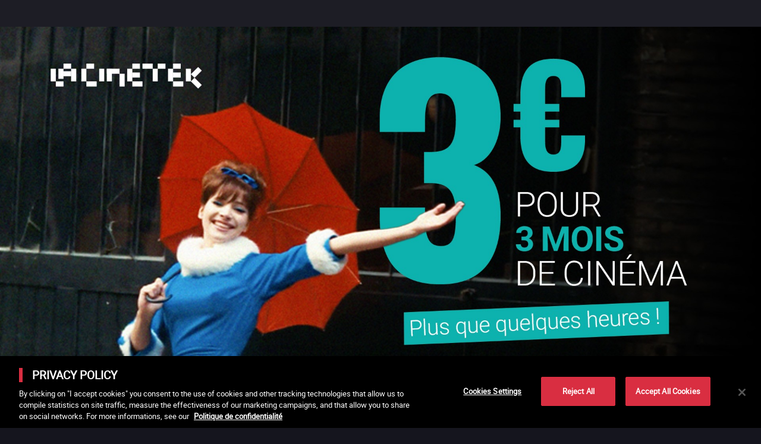

--- FILE ---
content_type: text/html; charset=utf-8
request_url: https://www.lacinetek.com/be/film/le-ballon-rouge-albert-lamorisse-vod
body_size: 122561
content:
<!DOCTYPE html><html lang="gb-FR"><head><meta charSet="utf-8"/><meta name="viewport" content="width=device-width, height=device-height, initial-scale=1"/><link rel="shortcut icon" sizes="16x16" href="/static/assets/favicon.ico"/><link rel="shortcut icon" sizes="32x32" href="/static/assets/favicon-32x32.ico"/><link rel="shortcut icon" sizes="48x48" href="/static/assets/favicon-48x48.ico"/><link rel="mask-icon" href="/static/assets/images/pinned-tab-icon.svg"/><link rel="apple-touch-icon" sizes="57x57" href="/static/assets/apple-icon-57x57.png"/><link rel="apple-touch-icon" sizes="60x60" href="/static/assets/apple-icon-60x60.png"/><link rel="apple-touch-icon" sizes="72x72" href="/static/assets/apple-icon-72x72.png"/><link rel="apple-touch-icon" sizes="76x76" href="/static/assets/apple-icon-76x76.png"/><link rel="apple-touch-icon" sizes="114x114" href="/static/assets/apple-icon-114x114.png"/><link rel="apple-touch-icon" sizes="120x120" href="/static/assets/apple-icon-120x120.png"/><link rel="apple-touch-icon" sizes="144x144" href="/static/assets/apple-icon-144x144.png"/><link rel="apple-touch-icon" sizes="152x152" href="/static/assets/apple-icon-152x152.png"/><link rel="apple-touch-icon" sizes="180x180" href="/static/assets/apple-icon-180x180.png"/><link rel="icon" type="image/png" sizes="192x192" href="/static/assets/android-icon-192x192.png"/><link rel="icon" type="image/png" sizes="32x32" href="/static/assets/favicon-32x32.png"/><link rel="icon" type="image/png" sizes="96x96" href="/static/assets/favicon-96x96.png"/><link rel="icon" type="image/png" sizes="16x16" href="/static/assets/favicon-16x16.png"/><link rel="manifest" href="/static/assets/manifest.json"/><meta name="msapplication-TileColor" content="#ffffff"/><meta name="msapplication-TileImage" content="/static/assets/ms-icon-144x144.png"/><meta name="theme-color" content="#ffffff"/><meta name="facebook-domain-verification" content="p6m6gwu8qr6fjkids3gpxeon95f15n"/><link rel="alternate" hrefLang="fr-BE" href="https://www.lacinetek.com/be/film//be/film/le-ballon-rouge-albert-lamorisse-vod?reset=true"/><link rel="alternate" hrefLang="en-BE" href="https://www.lacinetek.com/be-en/film//be/film/le-ballon-rouge-albert-lamorisse-vod?reset=true"/><link rel="alternate" hrefLang="de-BE" href="https://www.lacinetek.com/be-de/film//be/film/le-ballon-rouge-albert-lamorisse-vod?reset=true"/><link rel="alternate" hrefLang="fr-AT" href="https://www.lacinetek.com/at-fr/film//be/film/le-ballon-rouge-albert-lamorisse-vod?reset=true"/><link rel="alternate" hrefLang="en-AT" href="https://www.lacinetek.com/at-en/film//be/film/le-ballon-rouge-albert-lamorisse-vod?reset=true"/><link rel="alternate" hrefLang="de-AT" href="https://www.lacinetek.com/at/film//be/film/le-ballon-rouge-albert-lamorisse-vod?reset=true"/><link rel="alternate" hrefLang="fr-DE" href="https://www.lacinetek.com/de-fr/film//be/film/le-ballon-rouge-albert-lamorisse-vod?reset=true"/><link rel="alternate" hrefLang="en-DE" href="https://www.lacinetek.com/de-en/film//be/film/le-ballon-rouge-albert-lamorisse-vod?reset=true"/><link rel="alternate" hrefLang="de" href="https://www.lacinetek.com/de/film//be/film/le-ballon-rouge-albert-lamorisse-vod?reset=true"/><link rel="alternate" hrefLang="de-DE" href="https://www.lacinetek.com/de/film//be/film/le-ballon-rouge-albert-lamorisse-vod?reset=true"/><link rel="alternate" hrefLang="fr-LU" href="https://www.lacinetek.com/lu/film//be/film/le-ballon-rouge-albert-lamorisse-vod?reset=true"/><link rel="alternate" hrefLang="en-LU" href="https://www.lacinetek.com/lu-en/film//be/film/le-ballon-rouge-albert-lamorisse-vod?reset=true"/><link rel="alternate" hrefLang="de-LU" href="https://www.lacinetek.com/lu-de/film//be/film/le-ballon-rouge-albert-lamorisse-vod?reset=true"/><link rel="alternate" hrefLang="fr" href="https://www.lacinetek.com/fr/film//be/film/le-ballon-rouge-albert-lamorisse-vod?reset=true"/><link rel="alternate" hrefLang="fr-FR" href="https://www.lacinetek.com/fr/film//be/film/le-ballon-rouge-albert-lamorisse-vod?reset=true"/><link rel="alternate" hrefLang="en-FR" href="https://www.lacinetek.com/fr-en/film//be/film/le-ballon-rouge-albert-lamorisse-vod?reset=true"/><link rel="alternate" hrefLang="de-FR" href="https://www.lacinetek.com/fr-de/film//be/film/le-ballon-rouge-albert-lamorisse-vod?reset=true"/><link rel="alternate" hrefLang="x-default" href="https://www.lacinetek.com/fr-en/film//be/film/le-ballon-rouge-albert-lamorisse-vod?reset=true"/><script src="https://cdn.cookielaw.org/scripttemplates/otSDKStub.js" type="text/javascript" charSet="UTF-8" data-domain-script="25266b42-c815-4c82-8e0f-1fa7a12b3795-test"></script><script type="text/javascript">function OptanonWrapper() { } </script><script src="https://cdnjs.cloudflare.com/polyfill/v3/polyfill.min.js?version=4.8.0&amp;features=IntersectionObserver"></script><script>
				window.prehomeButtonClick = function button2Click(event, button, standard, times, maxAge, id, link, timeoutId) {

					if (event) {
						event.preventDefault();
					}

					if (timeoutId) {
						window.clearTimeout(timeoutId)
					}

					const el = document.getElementById("overlay-introduction")
					if (!el) {
						return
					}

					document.cookie = "prehomeSession=1;path=/"
					var d = new Date()
					d.setTime(d.getTime() + Number(maxAge))
					if (standard) {
						document.cookie = "prehome=" + times + ";path=/;expires=" + d.toGMTString()
					} else {
						document.cookie = "prehomeEventId=" + id + ";path=/;expires=" + d.toGMTString()
						document.cookie = "prehomeEvent=" + times + ";path=/;expires=" + d.toGMTString()
					}

					if (button === 2) {
						window.location = window.location.origin + link.replace(/~/g, '/')
					} else {
						el.parentNode.removeChild(el)
					}

					if (typeof zE !== "undefined") {
						zE("webWidget", "show")
					} else {
						setTimeout(function() {
							if (typeof zE !== "undefined") {
								zE("webWidget", "show")
							}
						}, 5000)
					}
				}
				</script><meta property="og:site_name" content="LaCinetek"/><title>Le Ballon rouge de Albert Lamorisse en VoD - LaCinetek</title><meta name="robots" content="index,follow"/><meta name="googlebot" content="index,follow"/><meta name="description" content="Le Ballon rouge de Albert Lamorisse un film à télécharger, en VoD et streaming légal sur LaCinetek"/><meta property="og:url" content="https://www.lacinetek.com/be/film/le-ballon-rouge-albert-lamorisse-vod?reset=true"/><meta property="og:type" content="video.movie"/><meta property="video:duration" content="0h33"/><meta property="video:release_date" content="1956"/><meta property="og:title" content="Le Ballon rouge de Albert Lamorisse en VoD - LaCinetek"/><meta property="og:description" content="Le Ballon rouge de Albert Lamorisse un film à télécharger, en VoD et streaming légal sur LaCinetek"/><meta property="og:image" content="https://d32gva8s8jjsl4.cloudfront.net/img/p/1/0/7/1/9/10719-photogramme_large.jpg"/><link rel="canonical" href="https://www.lacinetek.com/be/film/le-ballon-rouge-albert-lamorisse-vod?reset=true"/><script type="application/ld+json">{
					"duration":"P0D",
					"actor":[{ "@type":"Person","name": "Pascal Lamorisse" },{ "@type":"Person","name": "Sabine Lamorisse" },{ "@type":"Person","name": "Georges Sellier" },{ "@type":"Person","name": "Paul Perey" },{ "@type":"Person","name": "René Marion" },{ "@type":"Person","name": "Vladimir Popov" }],
					"@type":"Movie",
					"name":"Le Ballon rouge",
					"image":"https://d32gva8s8jjsl4.cloudfront.net/img/p/1/0/7/1/8/10718-cover_large.jpg",
					"url":"https://www.lacinetek.com/be/film/le-ballon-rouge-albert-lamorisse-vod",
					"description":"Paris, 1950. Dans le quartier de M&eacute;nilmontant, Pascal, un petit gar&ccedil;on de six ans, trouve un ballon rouge accroch&eacute; &agrave; un r&eacute;verb&egrave;re. Lorsqu&rsquo;il le lib&egrave;re, le ballon se met &agrave; le suivre dans les rues de Paris et &agrave; jouer avec lui. Mais cette complicit&eacute; magique provoque bient&ocirc;t la jalousie des autres enfants.Note : en 2007, Hou Hsiao-Hsien a r&eacute;alis&eacute; un remake du film intitul&eacute; Le Voyage du ballon rouge.",
					"releasedEvent":{"@type":"PublicationEvent","startDate":"1956","location":{"@type":"Country","name": "France"}},
					"dateCreated":"1956",
					"director":{"@type":"Person","name":"Albert Lamorisse"},
					"@context":["http://schema.org", {"@language": "be-fr"}],
					"potentialAction":{}
				}</script><link rel="preload" href="/_next/static/css/7201cd68a44fcb0090ef.css" as="style"/><link rel="stylesheet" href="/_next/static/css/7201cd68a44fcb0090ef.css" data-n-g=""/><noscript data-n-css="true"></noscript><link rel="preload" href="/_next/static/chunks/main-3ac7012d731b925b4ddc.js" as="script"/><link rel="preload" href="/_next/static/chunks/webpack-d07b07e99108b3dbbea9.js" as="script"/><link rel="preload" href="/_next/static/chunks/framework.4db6a8b3928d60f1630a.js" as="script"/><link rel="preload" href="/_next/static/chunks/75fc9c18.2f681bccccfd79e4f3d1.js" as="script"/><link rel="preload" href="/_next/static/chunks/267b37d96f4f544acd15cfdd5e710d17fd881e6d.267057e751d188e246be.js" as="script"/><link rel="preload" href="/_next/static/chunks/d175279bb79b4b1e0b5f9d1a31f16efe1deee0f2.4c76fec335bd3cc670be.js" as="script"/><link rel="preload" href="/_next/static/chunks/a1a3e25228745623b3df94263fa54a5b7177b4d6.8bbd429358ab1ea878e3.js" as="script"/><link rel="preload" href="/_next/static/chunks/c899bddc8041bcc8c6fe86966e6e6e4e2fe5059e.c4ad731a130e6fe6deb4.js" as="script"/><link rel="preload" href="/_next/static/chunks/fd1c3bcd5c89f76e6aeb328bd4bb642e7eee8350.78a2f1fb18c4f162fee0.js" as="script"/><link rel="preload" href="/_next/static/chunks/pages/_app-a6adeeafe1b2338a2858.js" as="script"/><link rel="preload" href="/_next/static/chunks/8e9de9434b6b6754893805fe20ea38bb9a5381bf.3e123568a8076a506ae7.js" as="script"/><link rel="preload" href="/_next/static/chunks/pages/%5Blang%5D/film/%5Bid%5D-3cc20b50488979bbdb30.js" as="script"/></head><body><div id="__next"><div id="wrapper"><noscript><iframe src="https://data.lacinetek.com/ns.html?id=GTM-MND38M" height="0" width="0" style="display:none;visibility:hidden"></iframe></noscript><header><a title="Retour à l&#x27;accueil" class="lacinetek" href="/be"><svg viewBox="0 0 160 39.147"><title>Logo LaCinetek</title><path d="M22.088 29.247c-.188 0-.33.053-.426.162-.096.108-.144.24-.144.397s.048.287.144.392c.096.105.238.157.426.157s.33-.052.429-.157c.098-.105.146-.235.146-.392s-.048-.29-.146-.397c-.098-.109-.241-.162-.43-.162zM21.608 0h-8.102v5.402h8.102V0zm5.051 31.204c-.698 0-1.263.272-1.695.816l-.032-.712h-.915v5.662h.968v-4.035a1.7 1.7 0 01.555-.659c.236-.167.512-.251.826-.251.387 0 .672.098.856.293.182.195.276.497.28.905v3.747h.967v-3.742c-.01-1.35-.613-2.024-1.81-2.024zm-9.566 1.326c.27-.354.652-.531 1.144-.531.365 0 .673.117.922.352.25.237.389.538.416.904h.917c-.029-.607-.253-1.101-.673-1.481-.42-.38-.948-.57-1.582-.57-.517 0-.965.118-1.343.355a2.3 2.3 0 00-.871 1c-.203.428-.304.92-.304 1.47v.162c0 .894.228 1.598.683 2.112.455.514 1.068.772 1.84.772.383 0 .746-.088 1.09-.262.344-.175.619-.408.825-.701.205-.293.317-.602.335-.926h-.917c-.027.313-.17.575-.429.784a1.39 1.39 0 01-.905.315c-.498 0-.882-.176-1.151-.529-.268-.353-.403-.855-.403-1.507v-.183c0-.67.136-1.182.406-1.536zm-5.1.51c-.014-.572-.206-1.021-.576-1.347-.37-.326-.882-.49-1.534-.49-.412 0-.789.077-1.132.23a2.062 2.062 0 00-.817.625c-.2.265-.3.537-.3.82h.973c0-.248.117-.46.35-.633.234-.175.524-.262.869-.262.394 0 .692.1.895.301.202.201.303.47.303.808v.445h-.942c-.813 0-1.443.164-1.89.49-.45.326-.674.784-.674 1.373 0 .485.18.886.537 1.201.357.316.815.474 1.373.474.625 0 1.162-.234 1.612-.702.034.286.08.486.136.597h1.015v-.084c-.133-.307-.198-.72-.198-1.24V33.04zm-.97 2.345a1.42 1.42 0 01-.59.612c-.272.156-.56.235-.864.235-.317 0-.577-.085-.78-.256-.202-.17-.302-.409-.302-.712 0-.694.592-1.041 1.778-1.041h.759v1.162zm10.574 1.585h.968v-5.662h-.968v5.662zM0 5.402v13.502h5.402V5.402H0zm5.402 18.904h8.101v-5.402H5.402v5.402zm16.206-5.402h5.402V5.402h-5.402v2.7h-8.102v-2.7H8.104v10.802h5.402v-2.7h8.102v5.4zm91.828-13.502h-5.402v13.502h5.402V5.402zM108.034 0H97.231v5.402h10.803V0zM94.531 0h-8.102v5.402h8.102V0zm-8.102 14.854h8.102V9.453h-8.102V5.402h-5.402v13.502h5.402v-4.05zm34.008 15.615l.78.002 1.402-1.539h-1.172l-1.01 1.537zM5.313 36.97h.968v-8.037h-.968v8.037zM148.542 5.402h-5.402v13.502h5.402V5.402zM121.537 0h-8.101v5.402h8.101V0zM160 7.446l-3.82-3.82-7.638 7.639 3.82 3.82L160 7.445zM37.814 5.402h-5.402v13.502h5.402V5.402zm-4.09 23.53h-1.172l-1.01 1.537.78.002 1.402-1.539zm63.507-4.626v-5.402H86.43v5.402h10.8zM45.916 0h-8.102v5.402h8.102V0zm32.411 10.804h-5.402v13.502h5.402V10.804zM56.721 5.402H51.32v13.502h5.402V5.402zm-8.104 18.904v-5.402H37.814v5.402h10.803zm89.123-9.452V9.453h-8.102v-4.05h8.102V0h-8.102v5.4h-5.402v13.503h5.402v-4.05h8.102zm-9.123 18.185c-.014-.57-.206-1.02-.576-1.346-.37-.326-.881-.49-1.533-.49-.412 0-.79.077-1.133.23a2.063 2.063 0 00-.817.625c-.2.265-.3.537-.3.82h.973c0-.248.117-.46.351-.633.233-.175.523-.262.868-.262.394 0 .693.1.895.301.202.201.303.47.303.808v.445h-.942c-.813 0-1.443.164-1.89.49-.45.326-.673.784-.673 1.373 0 .485.178.886.536 1.201.357.316.815.474 1.373.474.625 0 1.162-.234 1.612-.702.035.286.08.486.136.597h1.015v-.084c-.132-.307-.198-.72-.198-1.24V33.04zm-.97 2.346a1.421 1.421 0 01-.59.612c-.272.156-.56.235-.864.235-.317 0-.577-.085-.78-.256-.202-.17-.302-.409-.302-.712 0-.694.592-1.041 1.779-1.041h.758v1.162zm-12.093-4.181c-.698 0-1.264.272-1.696.816l-.032-.712h-.915v5.662h.968v-4.035a1.7 1.7 0 01.555-.659c.236-.167.512-.251.826-.251.388 0 .673.098.856.293.183.195.277.497.28.905v3.747h.968v-3.742c-.01-1.35-.614-2.024-1.81-2.024zm-9.567 1.326c.27-.354.652-.531 1.144-.531.366 0 .673.117.923.352.249.237.388.538.416.904h.916c-.028-.607-.252-1.101-.673-1.481-.42-.38-.948-.57-1.582-.57-.517 0-.964.118-1.343.355a2.3 2.3 0 00-.87 1c-.204.428-.305.92-.305 1.47v.162c0 .894.228 1.598.683 2.112.456.514 1.068.772 1.84.772a2.38 2.38 0 001.09-.262c.344-.175.619-.408.825-.701.205-.293.317-.602.335-.926h-.916c-.028.313-.17.575-.43.784a1.39 1.39 0 01-.904.315c-.499 0-.883-.176-1.152-.529-.268-.353-.403-.855-.403-1.507v-.183c0-.67.136-1.182.406-1.536zm4.995-3.283c-.188 0-.33.053-.426.162-.096.108-.145.24-.145.397s.05.287.145.392c.095.105.238.157.426.157s.331-.052.43-.157c.097-.105.146-.235.146-.392s-.049-.29-.147-.397c-.098-.109-.24-.162-.429-.162zm-.492 7.723h.968v-5.662h-.968v5.662zm10.487-5.767c-.45 0-.869.125-1.254.375a2.499 2.499 0 00-.9 1.035c-.215.443-.322.943-.322 1.506v.176c0 .845.24 1.519.722 2.024.482.504 1.106.755 1.873.755.95 0 1.661-.364 2.136-1.094l-.592-.46a2.19 2.19 0 01-.623.555c-.237.14-.527.21-.868.21a1.54 1.54 0 01-1.191-.515c-.313-.345-.475-.795-.49-1.354h3.837v-.403c0-.904-.204-1.597-.612-2.082-.409-.485-.98-.728-1.716-.728zm1.36 2.418h-2.836c.063-.514.226-.91.492-1.196a1.29 1.29 0 01.984-.426c.404 0 .725.135.962.405.237.272.37.652.398 1.144v.073zm25.354.466c-.3-.15-.692-.28-1.175-.388-.483-.108-.818-.22-1.002-.34a.588.588 0 01-.278-.529c0-.246.1-.447.298-.601.199-.153.474-.23.827-.23.343 0 .626.095.85.287.226.192.338.42.338.686h.973c0-.516-.2-.94-.599-1.272-.399-.33-.92-.496-1.562-.496-.61 0-1.112.16-1.504.481-.392.32-.589.713-.589 1.177 0 .279.069.52.207.723.137.202.35.376.639.523.287.146.676.272 1.166.376.49.104.834.23 1.031.375a.711.711 0 01.296.609c0 .248-.111.446-.333.595-.221.147-.515.221-.882.221-.397 0-.717-.094-.96-.285a1.004 1.004 0 01-.39-.772h-.968c0 .336.1.647.297.934.196.288.47.512.818.673.35.16.75.24 1.203.24.647 0 1.172-.152 1.576-.457.405-.306.607-.71.607-1.217 0-.304-.073-.56-.217-.772-.145-.21-.367-.391-.667-.541zM32.08 31.203c-.45 0-.867.125-1.253.375a2.499 2.499 0 00-.9 1.035c-.215.443-.322.943-.322 1.506v.176c0 .845.24 1.519.722 2.024.482.504 1.107.755 1.873.755.95 0 1.662-.364 2.136-1.094l-.592-.46a2.19 2.19 0 01-.623.555c-.237.14-.527.21-.868.21a1.54 1.54 0 01-1.191-.515c-.312-.345-.475-.795-.49-1.354h3.837v-.403c0-.904-.204-1.597-.612-2.082-.409-.485-.98-.728-1.716-.728zm1.361 2.418h-2.836c.063-.514.227-.91.492-1.196a1.29 1.29 0 01.984-.426c.404 0 .725.135.962.405.237.272.37.652.398 1.144v.073zm107.528-2.418c-.45 0-.868.125-1.254.374-.385.25-.685.596-.9 1.036-.214.442-.321.943-.321 1.505v.177c0 .845.24 1.52.722 2.024.48.504 1.105.756 1.873.756.95 0 1.66-.365 2.135-1.095l-.591-.46c-.178.23-.386.416-.623.555-.238.14-.527.21-.868.21a1.54 1.54 0 01-1.191-.516c-.312-.343-.475-.794-.49-1.353h3.836v-.402c0-.904-.204-1.598-.612-2.083-.408-.485-.98-.728-1.716-.728zm1.36 2.419h-2.836c.063-.514.226-.912.492-1.197a1.29 1.29 0 01.984-.426c.404 0 .725.135.962.405.237.271.37.651.398 1.143v.075zm-5.38 2.46c-.093-.113-.14-.284-.14-.51v-3.516h1.057v-.748h-1.057v-1.37h-.969v1.37h-1.03v.748h1.03v3.51c0 .483.11.855.33 1.116.22.262.546.393.979.393.24 0 .488-.035.742-.104v-.781a2.316 2.316 0 01-.46.064c-.226 0-.387-.058-.481-.172zm3.49-11.776v-5.402h-10.802v5.402h10.803zm-7.104 9.78c-.3-.15-.692-.279-1.175-.387-.483-.108-.818-.22-1.002-.34a.588.588 0 01-.278-.529c0-.246.1-.447.298-.601.199-.153.474-.23.827-.23.343 0 .626.095.85.287.225.192.338.42.338.686h.973c0-.516-.2-.94-.6-1.272-.398-.33-.92-.496-1.56-.496-.611 0-1.113.16-1.505.481-.392.32-.589.713-.589 1.177 0 .279.069.52.207.723.137.202.35.376.639.523.287.146.676.272 1.166.376.49.104.834.23 1.031.375a.711.711 0 01.296.609c0 .248-.111.446-.333.595-.221.147-.515.221-.882.221-.397 0-.717-.094-.96-.285a1.004 1.004 0 01-.39-.772h-.968c0 .336.1.647.297.934.196.288.469.512.818.673.349.16.75.24 1.203.24.647 0 1.171-.152 1.576-.457.405-.306.607-.71.607-1.217 0-.304-.073-.56-.217-.772-.145-.21-.367-.391-.667-.541zm15.206-15.182l7.638 7.639 3.82-3.82-7.638-7.638-3.82 3.819zM62.488 30.468l-1.016-1.536h-1.166l1.35 1.54.832-.004zm-5.967.735c-.687 0-1.245.264-1.675.79v-3.06h-.968v8.037h.968v-4.035a1.7 1.7 0 01.555-.658c.237-.169.513-.253.827-.253.387 0 .673.1.855.294.184.196.277.497.28.906v3.746h.969v-3.742c-.01-1.35-.615-2.025-1.811-2.025zm5.417 0c-.45 0-.867.125-1.254.374-.385.25-.685.596-.9 1.036-.214.442-.321.943-.321 1.505v.177c0 .845.24 1.52.723 2.024.48.504 1.105.756 1.873.756.949 0 1.66-.365 2.134-1.095l-.59-.46c-.179.23-.386.416-.623.555-.238.14-.527.21-.869.21a1.54 1.54 0 01-1.19-.516c-.313-.343-.476-.794-.49-1.353h3.835v-.402c0-.904-.204-1.598-.612-2.083-.407-.485-.98-.728-1.716-.728zm1.36 2.419h-2.836c.063-.514.227-.912.492-1.197.265-.284.593-.426.984-.426.405 0 .726.135.963.405.237.271.37.651.397 1.143v.075zm-11.322 2.46c-.094-.113-.14-.284-.14-.51v-3.516h1.057v-.748h-1.058v-1.37h-.968v1.37h-1.03v.748h1.03v3.51c0 .483.11.855.33 1.116.22.262.546.393.979.393.24 0 .488-.035.742-.104v-.781a2.316 2.316 0 01-.46.064c-.227 0-.388-.058-.482-.172zm48.283-1.995c-.3-.15-.691-.28-1.175-.388-.482-.108-.817-.22-1.002-.34a.588.588 0 01-.277-.529c0-.246.1-.447.298-.601.199-.153.474-.23.827-.23.343 0 .626.095.85.287.225.192.338.42.338.686h.973c0-.516-.2-.94-.6-1.272-.398-.33-.92-.496-1.56-.496-.611 0-1.113.16-1.505.481-.392.32-.59.713-.59 1.177 0 .279.07.52.208.723.137.202.35.376.639.523.287.146.676.272 1.166.376.49.104.834.23 1.031.375a.711.711 0 01.296.609c0 .248-.111.446-.333.595-.222.147-.515.221-.882.221-.397 0-.718-.094-.96-.285a1.004 1.004 0 01-.39-.772h-.968c0 .336.099.647.296.934.197.288.47.512.819.673.349.16.75.24 1.203.24.646 0 1.171-.152 1.576-.457a1.45 1.45 0 00.607-1.217c0-.304-.073-.56-.218-.772-.145-.21-.367-.391-.667-.541zm-58.698-2.883c-.411 0-.769.083-1.07.25a2.154 2.154 0 00-.736.66c-.286-.607-.825-.91-1.617-.91-.704 0-1.264.243-1.679.732l-.026-.628h-.917v5.662h.97v-4.134c.233-.54.667-.811 1.302-.811.806 0 1.21.411 1.21 1.235v3.71h.972v-3.758c.039-.362.176-.65.414-.865.237-.215.535-.322.895-.322.435 0 .746.1.93.3.185.201.278.504.278.909v3.736h.968v-3.795c-.02-1.314-.652-1.971-1.894-1.971zm7.532 1.835c-.014-.57-.206-1.02-.576-1.346-.37-.326-.881-.49-1.533-.49-.412 0-.79.077-1.133.23a2.063 2.063 0 00-.817.625c-.2.265-.3.537-.3.82h.973c0-.248.117-.46.35-.633.234-.175.524-.262.87-.262.393 0 .692.1.894.301.202.201.303.47.303.808v.445h-.942c-.813 0-1.443.164-1.89.49-.45.326-.673.784-.673 1.373 0 .485.178.886.536 1.201.357.316.815.474 1.373.474.625 0 1.162-.234 1.612-.702.035.286.08.486.136.597h1.015v-.084c-.132-.307-.198-.72-.198-1.24V33.04zm-.97 2.346a1.42 1.42 0 01-.59.612c-.272.156-.56.235-.864.235-.317 0-.577-.085-.78-.256-.202-.17-.302-.409-.302-.712 0-.694.592-1.041 1.779-1.041h.758v1.162zM72.926 5.402H59.422v13.502h5.402v-8.1h8.1V5.402zm20.613 25.801c-.45 0-.867.125-1.254.374-.384.25-.684.596-.899 1.036a3.409 3.409 0 00-.322 1.505v.177c0 .845.241 1.52.723 2.024.48.504 1.105.756 1.873.756.949 0 1.66-.365 2.134-1.095l-.59-.46c-.178.23-.386.416-.623.555-.238.14-.527.21-.868.21a1.54 1.54 0 01-1.191-.516c-.313-.343-.476-.794-.49-1.353h3.836v-.402c0-.904-.204-1.598-.613-2.083-.407-.485-.98-.728-1.716-.728zm1.36 2.419h-2.836c.063-.514.227-.912.492-1.197.266-.284.593-.426.984-.426.405 0 .726.135.963.405.237.271.37.651.398 1.143v.075zm-15.463-2.419c-.451 0-.868.125-1.254.374-.385.25-.685.596-.9 1.036-.214.442-.321.943-.321 1.505v.177c0 .845.24 1.52.722 2.024.48.504 1.105.756 1.873.756.95 0 1.66-.365 2.135-1.095l-.591-.46c-.178.23-.386.416-.623.555-.238.14-.527.21-.868.21a1.54 1.54 0 01-1.191-.516c-.313-.343-.475-.794-.49-1.353h3.836v-.402c0-.904-.204-1.598-.612-2.083-.408-.485-.98-.728-1.716-.728zm1.36 2.419H77.96c.063-.514.226-.912.492-1.197a1.29 1.29 0 01.984-.426c.404 0 .725.135.962.405.237.271.37.651.398 1.143v.075zm8.123-1.738c-.387-.453-.913-.681-1.576-.681-.666 0-1.205.265-1.617.793-.412.529-.617 1.228-.617 2.096v.073c0 .866.206 1.567.62 2.104.413.538.948.806 1.604.806.69 0 1.23-.237 1.617-.712l.047.607h.89v-8.038h-.968v2.952zm0 3.543c-.283.551-.732.827-1.345.827-.468 0-.833-.183-1.099-.545-.265-.363-.398-.865-.398-1.507 0-.719.133-1.262.398-1.628.266-.365.635-.549 1.11-.549.6 0 1.044.267 1.334.8v2.602zm-14.088 0c-.244.55-.736.826-1.476.826-.697 0-1.046-.429-1.046-1.287v-3.658h-.968v3.684c.004.688.163 1.206.48 1.556.314.352.774.527 1.377.527.73 0 1.283-.221 1.66-.665l.02.56h.921v-5.662h-.968v4.118zm-5.848-3.549c-.388-.45-.917-.675-1.586-.675-.687 0-1.235.26-1.643.778-.408.517-.612 1.222-.612 2.11v.069c0 .88.203 1.585.61 2.116.406.533.95.799 1.634.799.65 0 1.17-.21 1.56-.628v2.7h.968v-7.839h-.89l-.041.57zm-.037 3.642c-.304.51-.743.765-1.319.765-.464 0-.833-.185-1.106-.555-.274-.37-.411-.88-.411-1.528 0-.725.137-1.274.413-1.646a1.316 1.316 0 011.114-.557c.566 0 1.001.249 1.309.748v2.773z"></path></svg><span class="label">La Cinetek</span></a><nav id="primary" aria-label="Menu principal"><ul class="menu"><li class="active"><a title="À l&#x27;unité" class="icon-ticket tvod" href="/be">À l&#x27;unité</a><div class="submenu in-position"><nav class="scrollable-x scrollbar-hidden"><div><a class="icon-list link" href="/be/films">Tous les films</a></div><div><a href="#" class="icon-chair link" title="Les listes de" rel="nofollow noopener">Les listes de</a></div><div><a class="icon-favorite link" href="/be/nouveautes">Nouveautés</a></div><div><a class="icon-eye link" href="/be/tresors-caches">Trésors cachés</a></div><div><a class="icon-list-top link" href="/be/top-des-listes">Le top des listes</a></div><div><a class="icon-cine-club link" href="/be/cine-club">Ciné-Club</a></div></nav></div></li><li class=""><a title="Abonnement" class="icon-selection-alt svod" href="/be/abonnement">Abonnement</a></li></ul></nav><nav id="navigation" class=""><form class="only-desktop searchbar" aria-label="Rechercher par film, réal, acteur ou liste" method="POST" role="search"><span class="input-container"><span class="form-label hidden">Rechercher par film, réal, acteur ou liste</span><input type="text" name="search-input" placeholder="Rechercher par film, réal, acteur ou liste" aria-label="Rechercher par film, réal, acteur ou liste" autoComplete="off"/><button type="submit" class="submit" aria-label="Valider ma recherche">ok</button></span></form><nav class="nav-user only-desktop"><a href="#" rel="nofollow noopener" title="Rechercher" data-overlay="#overlay-search" class="icon-search">Rechercher</a><a class="icon-cinetek link" title="À propos" href="/be/a-propos">À propos</a><a class="icon-offers link" title="Nos offres" href="/be/nos-offres">Nos offres</a><div class="loader is-connecting"></div><div></div><nav class="lang-selector" aria-label="Sélecteur de langues"><ul class="menu"><li class="has-submenu"><a href="#" rel="nofollow noopener" title="Langue actuelle" class="switch" aria-label="français">fr</a><ul class="submenu"><li class="active hidden" aria-current="true"><a href="#" class="undefined link" aria-label="français" rel="nofollow noopener">FR</a></li><li class="" aria-current=""><a href="#" class="undefined link" aria-label="anglais" rel="nofollow noopener">EN</a></li><li class="" aria-current=""><a href="#" class="undefined link" aria-label="allemand" rel="nofollow noopener">de</a></li></ul></li></ul></nav></nav><nav class="nav-user only-mobile"><a href="#" rel="nofollow noopener" title="Rechercher" data-overlay="#overlay-search" class="icon-search">Rechercher</a><a class="icon-cinetek link" title="À propos" href="/be/a-propos">À propos</a><a class="icon-offers link" title="Nos offres" href="/be/nos-offres">Nos offres</a><div class="loader is-connecting"></div><div></div><nav class="lang-selector" aria-label="Sélecteur de langues"><ul class="menu"><li class="has-submenu"><a href="#" rel="nofollow noopener" title="Langue actuelle" class="switch" aria-label="français">fr</a><ul class="submenu"><li class="active hidden" aria-current="true"><a href="#" class="undefined link" aria-label="français" rel="nofollow noopener">FR</a></li><li class="" aria-current=""><a href="#" class="undefined link" aria-label="anglais" rel="nofollow noopener">EN</a></li><li class="" aria-current=""><a href="#" class="undefined link" aria-label="allemand" rel="nofollow noopener">de</a></li></ul></li></ul></nav></nav></nav><a href="#" rel="nofollow noopener" title="Afficher le menu" id="navigation-expand" class=""><span class="label">Afficher le menu</span></a></header><main class="has-sticky"><section class="focus film "><div class="infos"><h1 class="title skel">Le Ballon rouge</h1><span class="original skel"></span><div class="film-infos"><span class="director skel">de<!-- --> <!-- -->Albert Lamorisse</span><span class="duration skel">0h33</span><span class="year skel">1956</span><span class="country skel">France</span></div></div><nav class="focus-nav"></nav><figure class="background skel"><picture><img src="" alt="Le Ballon rouge" class="skeleton"/></picture></figure></section><section class="short "><p class="is-recommended "><b>Recommandé par</b><a title="Voir la liste" href="/be/la-liste-de/francois-truffaut-41">François Truffaut</a>, <a title="Voir la liste" href="/be/la-liste-de/william-friedkin">William Friedkin</a></p></section><section><nav class="sum-up skel"><a href="#" rel="nofollow noopener" title="Voir un extrait" class="disabled"><strong>0</strong> <!-- -->bande-annonce</a><a href="#section-bonus-exclusive" title="Voir le(s) bonus exclusifs" rel="nofollow noopener" class="disabled"><strong>0</strong> <!-- -->Bonus Exclusifs</a><a href="#section-bonus-archives" title="Voir le(s) bonus archives" rel="nofollow noopener" class="disabled"><strong>0</strong> <!-- -->Bonus Archives</a><a href="#section-gallery" rel="nofollow noopener" title="Voir la galerie" class=""><strong>1</strong> <!-- -->photo</a></nav></section><section><h2 class="section-title icon-file"><strong>La fiche</strong> film</h2><div class="splitted"><div class="content "><p dir="ltr">Paris, 1950. Dans le quartier de M&eacute;nilmontant, Pascal, un petit gar&ccedil;on de six ans, trouve un ballon rouge accroch&eacute; &agrave; un r&eacute;verb&egrave;re. Lorsqu&rsquo;il le lib&egrave;re, le ballon se met &agrave; le suivre dans les rues de Paris et &agrave; jouer avec lui. Mais cette complicit&eacute; magique provoque bient&ocirc;t la jalousie des autres enfants.</p>

<p dir="ltr">Note : en 2007, Hou Hsiao-Hsien a r&eacute;alis&eacute; un remake du film intitul&eacute; <em>Le Voyage du ballon rouge</em>.</p>
</div><aside><ul class="film-versions list"><li><span class="version-audio">Version originale<!-- --> </span>français</li><li class="unavailable"><span class="version-dubbing">Version doublée<!-- --> </span>Aucun</li><li class="unavailable"><span class="version-subtitles">Sous-titres<!-- --> </span>Aucun</li><li class="unavailable"><span class="version-loss">Sous-titres SME<!-- --> </span>Aucun</li></ul><h2 class="">Etat de la copie VoD</h2><div class="film-status "><p><span class="alert restored">Version restaurée</span></p><span class="notation" data-stars="4">Excellent</span><span>Excellent</span><div class="equipment">[ <span>MP4 H264 HD</span> - <span>Stéréo 2.0</span> ]</div></div><div class="casting"><h2 class="">Casting</h2><ul class="list "><li><span>Pascal Lamorisse<!-- --> : </span>Le petit garçon</li><li><span>Sabine Lamorisse<!-- --> : </span>Une femme</li><li><span>Georges Sellier<!-- --> : </span>Un homme</li><li><span>Paul Perey</span></li><li><span>René Marion</span></li><li><span>Vladimir Popov</span></li></ul></div></aside></div><a href="#" title="Afficher la fiche technique" rel="nofollow noopener" class="collapsible-toggle icon-clipboard button ">Générique et fiche technique</a><div id="technical-extras" class="collapsible  "><ul class="casting columns"><li><h2>Générique</h2><ul class="list"><li><span>Réalisation<!-- --> : </span>Albert Lamorisse</li><li><span>Scénario<!-- --> : </span>Albert Lamorisse</li><li><span>Image<!-- --> : </span>Edmond Séchan</li><li><span>Montage<!-- --> : </span>Pierre Gillette</li><li><span>Musique originale<!-- --> : </span>Maurice Le Roux</li><li><span>Son<!-- --> : </span>Pierre Vuillemin</li><li><span>Société de production<!-- --> : </span>Les Films Montsouris</li><li><span>Ayant droit<!-- --> : </span>Films Distribution</li></ul></li><li><h2>Informations techniques</h2><ul class="list"><li><span>Support de tournage<!-- --> : </span>35 mm</li><li><span>Son d&#x27;origine<!-- --> : </span>Stéréo 2.0</li><li><span>Année de production<!-- --> : </span>1956</li><li><span>Date de sortie en France<!-- --> : </span>2 novembre 1956</li><li><span>Type de Films<!-- --> : </span>Long métrage</li><li><span>Couleurs<!-- --> : </span>Couleurs</li><li><span>Langue<!-- --> : </span>Français</li></ul></li></ul></div></section><section class="grey"><h2 class="section-title icon-favorite-alt"><strong>Les autres</strong> films</h2><ul class="see-also columns"><li><h3>Du même<!-- --> <b>réalisateur</b></h3><ul class="grid min films "><li class="item unavailable"><div class="item-content"><a title="Voir la fiche film" class="more-link" href="/be/film/le-voyage-en-ballon-albert-lamorisse-vod"><span class="label">Voir la fiche film</span></a><div class="film-link"><figure class="cover " style="aspect-ratio:588/353"><picture><img src="" alt="Le Voyage en ballon" class="skeleton"/></picture></figure><div class="infos"><h3 class="title large ">Le Voyage en ballon</h3><span class="director "> <!-- -->de<!-- --> <!-- -->Albert Lamorisse</span><span class="year ">1960</span><span class="country ">France</span><span class="duration ">1h25</span></div></div></div><nav class="film-actions " aria-label="Actions liées au film"><div class="film-is-loading"><div class="loader"></div></div><a href="#" rel="nofollow noopener" title="Offrir un film" class="icon-gift disabled">Offrir un film</a><a href="#" rel="nofollow noopener" title="Ajouter à une playlist" class="icon-playlist-add disabled">Ajouter à une playlist</a></nav></li></ul><h3>De la même<!-- --> <b>année</b></h3><a href="#" rel="nofollow noopener" title="Voir la liste complète" class="collapsible-toggle button small simple icon-more">Voir la liste complète</a><ul class="grid min films "><li class="item"><div class="item-content"><a title="Voir la fiche film" class="more-link" href="/be/film/un-condamne-a-mort-s-est-echappe-robert-bresson-vod"><span class="label">Voir la fiche film</span></a><div class="film-link"><figure class="cover " style="aspect-ratio:588/353"><picture><img src="" alt="Un condamné à mort s&#x27;est échappé" class="skeleton"/></picture></figure><div class="infos"><h3 class="title large ">Un condamné à mort s&#x27;est échappé</h3><span class="director "> <!-- -->de<!-- --> <!-- -->Robert Bresson</span><span class="year ">1956</span><span class="country ">France</span><span class="duration ">1h35</span></div></div></div><nav class="film-actions " aria-label="Actions liées au film"><div class="film-is-loading"><div class="loader"></div></div><a href="#" rel="nofollow noopener" title="Offrir un film" class="icon-gift ">Offrir un film</a><a href="#" rel="nofollow noopener" title="Ajouter à une playlist" class="icon-playlist-add disabled">Ajouter à une playlist</a></nav></li><li class="item unavailable"><div class="item-content"><a title="Voir la fiche film" class="more-link" href="/be/film/la-harpe-de-birmanie-kon-ichikawa-vod"><span class="label">Voir la fiche film</span></a><div class="film-link"><figure class="cover " style="aspect-ratio:588/353"><picture><img src="" alt="La Harpe de Birmanie" class="skeleton"/></picture></figure><div class="infos"><h3 class="title large ">La Harpe de Birmanie</h3><span class="director "> <!-- -->de<!-- --> <!-- -->Kon Ichikawa</span><span class="year ">1956</span><span class="country ">Japon</span><span class="duration ">1h56</span></div></div></div><nav class="film-actions " aria-label="Actions liées au film"><div class="film-is-loading"><div class="loader"></div></div><a href="#" rel="nofollow noopener" title="Offrir un film" class="icon-gift disabled">Offrir un film</a><a href="#" rel="nofollow noopener" title="Ajouter à une playlist" class="icon-playlist-add disabled">Ajouter à une playlist</a></nav></li><li class="item"><div class="item-content"><a title="Voir la fiche film" class="more-link" href="/be/film/un-roi-a-new-york-charlie-chaplin-vod"><span class="label">Voir la fiche film</span></a><div class="film-link"><figure class="cover " style="aspect-ratio:588/353"><picture><img src="" alt="Un roi à New York" class="skeleton"/></picture></figure><div class="infos"><h3 class="title large ">Un roi à New York</h3><span class="director "> <!-- -->de<!-- --> <!-- -->Charlie Chaplin</span><span class="year ">1956</span><span class="country ">Royaume-Uni</span><span class="duration ">1h45</span></div></div></div><nav class="film-actions " aria-label="Actions liées au film"><div class="film-is-loading"><div class="loader"></div></div><a href="#" rel="nofollow noopener" title="Offrir un film" class="icon-gift ">Offrir un film</a><a href="#" rel="nofollow noopener" title="Ajouter à une playlist" class="icon-playlist-add disabled">Ajouter à une playlist</a></nav></li></ul></li><li><h3>Avec les mêmes acteurs ou<!-- --> <b>actrices</b></h3><h4 class="title-alt">Pascal<!-- --> <strong> Lamorisse</strong></h4><ul class="grid min films "><li class="item unavailable"><div class="item-content"><a title="Voir la fiche film" class="more-link" href="/be/film/le-voyage-en-ballon-albert-lamorisse-vod"><span class="label">Voir la fiche film</span></a><div class="film-link"><figure class="cover " style="aspect-ratio:588/353"><picture><img src="" alt="Le Voyage en ballon" class="skeleton"/></picture></figure><div class="infos"><h3 class="title large ">Le Voyage en ballon</h3><span class="director "> <!-- -->de<!-- --> <!-- -->Albert Lamorisse</span><span class="year ">1960</span><span class="country ">France</span><span class="duration ">1h25</span></div></div></div><nav class="film-actions " aria-label="Actions liées au film"><div class="film-is-loading"><div class="loader"></div></div><a href="#" rel="nofollow noopener" title="Offrir un film" class="icon-gift disabled">Offrir un film</a><a href="#" rel="nofollow noopener" title="Ajouter à une playlist" class="icon-playlist-add disabled">Ajouter à une playlist</a></nav></li></ul></li></ul><ul class="see-also columns"><li><h3>Ce film est recommandé par</h3><ul class="grid min directors "><li class="item"><a title="see-film-single" class="item-content" href="/be/la-liste-de/francois-truffaut-41"><figure class="avatar skel"><picture><img src="" alt="François Truffaut" class="skeleton"/></picture></figure><div class="infos skel"><h3 class="title-alt">François<!-- --> <strong>Truffaut</strong></h3></div></a></li><li class="item"><a title="see-film-single" class="item-content" href="/be/la-liste-de/william-friedkin"><figure class="avatar skel"><picture><img src="" alt="William Friedkin" class="skeleton"/></picture></figure><div class="infos skel"><h3 class="title-alt">William<!-- --> <strong>Friedkin</strong></h3></div></a></li></ul></li></ul></section></main><footer><section><h2 class="hidden">Pied de page</h2><div class="columns"><a title="Retour à l&#x27;accueil" class="lacinetek" href="/be"><svg viewBox="0 0 160 39.147"><title>Logo LaCinetek</title><path d="M22.088 29.247c-.188 0-.33.053-.426.162-.096.108-.144.24-.144.397s.048.287.144.392c.096.105.238.157.426.157s.33-.052.429-.157c.098-.105.146-.235.146-.392s-.048-.29-.146-.397c-.098-.109-.241-.162-.43-.162zM21.608 0h-8.102v5.402h8.102V0zm5.051 31.204c-.698 0-1.263.272-1.695.816l-.032-.712h-.915v5.662h.968v-4.035a1.7 1.7 0 01.555-.659c.236-.167.512-.251.826-.251.387 0 .672.098.856.293.182.195.276.497.28.905v3.747h.967v-3.742c-.01-1.35-.613-2.024-1.81-2.024zm-9.566 1.326c.27-.354.652-.531 1.144-.531.365 0 .673.117.922.352.25.237.389.538.416.904h.917c-.029-.607-.253-1.101-.673-1.481-.42-.38-.948-.57-1.582-.57-.517 0-.965.118-1.343.355a2.3 2.3 0 00-.871 1c-.203.428-.304.92-.304 1.47v.162c0 .894.228 1.598.683 2.112.455.514 1.068.772 1.84.772.383 0 .746-.088 1.09-.262.344-.175.619-.408.825-.701.205-.293.317-.602.335-.926h-.917c-.027.313-.17.575-.429.784a1.39 1.39 0 01-.905.315c-.498 0-.882-.176-1.151-.529-.268-.353-.403-.855-.403-1.507v-.183c0-.67.136-1.182.406-1.536zm-5.1.51c-.014-.572-.206-1.021-.576-1.347-.37-.326-.882-.49-1.534-.49-.412 0-.789.077-1.132.23a2.062 2.062 0 00-.817.625c-.2.265-.3.537-.3.82h.973c0-.248.117-.46.35-.633.234-.175.524-.262.869-.262.394 0 .692.1.895.301.202.201.303.47.303.808v.445h-.942c-.813 0-1.443.164-1.89.49-.45.326-.674.784-.674 1.373 0 .485.18.886.537 1.201.357.316.815.474 1.373.474.625 0 1.162-.234 1.612-.702.034.286.08.486.136.597h1.015v-.084c-.133-.307-.198-.72-.198-1.24V33.04zm-.97 2.345a1.42 1.42 0 01-.59.612c-.272.156-.56.235-.864.235-.317 0-.577-.085-.78-.256-.202-.17-.302-.409-.302-.712 0-.694.592-1.041 1.778-1.041h.759v1.162zm10.574 1.585h.968v-5.662h-.968v5.662zM0 5.402v13.502h5.402V5.402H0zm5.402 18.904h8.101v-5.402H5.402v5.402zm16.206-5.402h5.402V5.402h-5.402v2.7h-8.102v-2.7H8.104v10.802h5.402v-2.7h8.102v5.4zm91.828-13.502h-5.402v13.502h5.402V5.402zM108.034 0H97.231v5.402h10.803V0zM94.531 0h-8.102v5.402h8.102V0zm-8.102 14.854h8.102V9.453h-8.102V5.402h-5.402v13.502h5.402v-4.05zm34.008 15.615l.78.002 1.402-1.539h-1.172l-1.01 1.537zM5.313 36.97h.968v-8.037h-.968v8.037zM148.542 5.402h-5.402v13.502h5.402V5.402zM121.537 0h-8.101v5.402h8.101V0zM160 7.446l-3.82-3.82-7.638 7.639 3.82 3.82L160 7.445zM37.814 5.402h-5.402v13.502h5.402V5.402zm-4.09 23.53h-1.172l-1.01 1.537.78.002 1.402-1.539zm63.507-4.626v-5.402H86.43v5.402h10.8zM45.916 0h-8.102v5.402h8.102V0zm32.411 10.804h-5.402v13.502h5.402V10.804zM56.721 5.402H51.32v13.502h5.402V5.402zm-8.104 18.904v-5.402H37.814v5.402h10.803zm89.123-9.452V9.453h-8.102v-4.05h8.102V0h-8.102v5.4h-5.402v13.503h5.402v-4.05h8.102zm-9.123 18.185c-.014-.57-.206-1.02-.576-1.346-.37-.326-.881-.49-1.533-.49-.412 0-.79.077-1.133.23a2.063 2.063 0 00-.817.625c-.2.265-.3.537-.3.82h.973c0-.248.117-.46.351-.633.233-.175.523-.262.868-.262.394 0 .693.1.895.301.202.201.303.47.303.808v.445h-.942c-.813 0-1.443.164-1.89.49-.45.326-.673.784-.673 1.373 0 .485.178.886.536 1.201.357.316.815.474 1.373.474.625 0 1.162-.234 1.612-.702.035.286.08.486.136.597h1.015v-.084c-.132-.307-.198-.72-.198-1.24V33.04zm-.97 2.346a1.421 1.421 0 01-.59.612c-.272.156-.56.235-.864.235-.317 0-.577-.085-.78-.256-.202-.17-.302-.409-.302-.712 0-.694.592-1.041 1.779-1.041h.758v1.162zm-12.093-4.181c-.698 0-1.264.272-1.696.816l-.032-.712h-.915v5.662h.968v-4.035a1.7 1.7 0 01.555-.659c.236-.167.512-.251.826-.251.388 0 .673.098.856.293.183.195.277.497.28.905v3.747h.968v-3.742c-.01-1.35-.614-2.024-1.81-2.024zm-9.567 1.326c.27-.354.652-.531 1.144-.531.366 0 .673.117.923.352.249.237.388.538.416.904h.916c-.028-.607-.252-1.101-.673-1.481-.42-.38-.948-.57-1.582-.57-.517 0-.964.118-1.343.355a2.3 2.3 0 00-.87 1c-.204.428-.305.92-.305 1.47v.162c0 .894.228 1.598.683 2.112.456.514 1.068.772 1.84.772a2.38 2.38 0 001.09-.262c.344-.175.619-.408.825-.701.205-.293.317-.602.335-.926h-.916c-.028.313-.17.575-.43.784a1.39 1.39 0 01-.904.315c-.499 0-.883-.176-1.152-.529-.268-.353-.403-.855-.403-1.507v-.183c0-.67.136-1.182.406-1.536zm4.995-3.283c-.188 0-.33.053-.426.162-.096.108-.145.24-.145.397s.05.287.145.392c.095.105.238.157.426.157s.331-.052.43-.157c.097-.105.146-.235.146-.392s-.049-.29-.147-.397c-.098-.109-.24-.162-.429-.162zm-.492 7.723h.968v-5.662h-.968v5.662zm10.487-5.767c-.45 0-.869.125-1.254.375a2.499 2.499 0 00-.9 1.035c-.215.443-.322.943-.322 1.506v.176c0 .845.24 1.519.722 2.024.482.504 1.106.755 1.873.755.95 0 1.661-.364 2.136-1.094l-.592-.46a2.19 2.19 0 01-.623.555c-.237.14-.527.21-.868.21a1.54 1.54 0 01-1.191-.515c-.313-.345-.475-.795-.49-1.354h3.837v-.403c0-.904-.204-1.597-.612-2.082-.409-.485-.98-.728-1.716-.728zm1.36 2.418h-2.836c.063-.514.226-.91.492-1.196a1.29 1.29 0 01.984-.426c.404 0 .725.135.962.405.237.272.37.652.398 1.144v.073zm25.354.466c-.3-.15-.692-.28-1.175-.388-.483-.108-.818-.22-1.002-.34a.588.588 0 01-.278-.529c0-.246.1-.447.298-.601.199-.153.474-.23.827-.23.343 0 .626.095.85.287.226.192.338.42.338.686h.973c0-.516-.2-.94-.599-1.272-.399-.33-.92-.496-1.562-.496-.61 0-1.112.16-1.504.481-.392.32-.589.713-.589 1.177 0 .279.069.52.207.723.137.202.35.376.639.523.287.146.676.272 1.166.376.49.104.834.23 1.031.375a.711.711 0 01.296.609c0 .248-.111.446-.333.595-.221.147-.515.221-.882.221-.397 0-.717-.094-.96-.285a1.004 1.004 0 01-.39-.772h-.968c0 .336.1.647.297.934.196.288.47.512.818.673.35.16.75.24 1.203.24.647 0 1.172-.152 1.576-.457.405-.306.607-.71.607-1.217 0-.304-.073-.56-.217-.772-.145-.21-.367-.391-.667-.541zM32.08 31.203c-.45 0-.867.125-1.253.375a2.499 2.499 0 00-.9 1.035c-.215.443-.322.943-.322 1.506v.176c0 .845.24 1.519.722 2.024.482.504 1.107.755 1.873.755.95 0 1.662-.364 2.136-1.094l-.592-.46a2.19 2.19 0 01-.623.555c-.237.14-.527.21-.868.21a1.54 1.54 0 01-1.191-.515c-.312-.345-.475-.795-.49-1.354h3.837v-.403c0-.904-.204-1.597-.612-2.082-.409-.485-.98-.728-1.716-.728zm1.361 2.418h-2.836c.063-.514.227-.91.492-1.196a1.29 1.29 0 01.984-.426c.404 0 .725.135.962.405.237.272.37.652.398 1.144v.073zm107.528-2.418c-.45 0-.868.125-1.254.374-.385.25-.685.596-.9 1.036-.214.442-.321.943-.321 1.505v.177c0 .845.24 1.52.722 2.024.48.504 1.105.756 1.873.756.95 0 1.66-.365 2.135-1.095l-.591-.46c-.178.23-.386.416-.623.555-.238.14-.527.21-.868.21a1.54 1.54 0 01-1.191-.516c-.312-.343-.475-.794-.49-1.353h3.836v-.402c0-.904-.204-1.598-.612-2.083-.408-.485-.98-.728-1.716-.728zm1.36 2.419h-2.836c.063-.514.226-.912.492-1.197a1.29 1.29 0 01.984-.426c.404 0 .725.135.962.405.237.271.37.651.398 1.143v.075zm-5.38 2.46c-.093-.113-.14-.284-.14-.51v-3.516h1.057v-.748h-1.057v-1.37h-.969v1.37h-1.03v.748h1.03v3.51c0 .483.11.855.33 1.116.22.262.546.393.979.393.24 0 .488-.035.742-.104v-.781a2.316 2.316 0 01-.46.064c-.226 0-.387-.058-.481-.172zm3.49-11.776v-5.402h-10.802v5.402h10.803zm-7.104 9.78c-.3-.15-.692-.279-1.175-.387-.483-.108-.818-.22-1.002-.34a.588.588 0 01-.278-.529c0-.246.1-.447.298-.601.199-.153.474-.23.827-.23.343 0 .626.095.85.287.225.192.338.42.338.686h.973c0-.516-.2-.94-.6-1.272-.398-.33-.92-.496-1.56-.496-.611 0-1.113.16-1.505.481-.392.32-.589.713-.589 1.177 0 .279.069.52.207.723.137.202.35.376.639.523.287.146.676.272 1.166.376.49.104.834.23 1.031.375a.711.711 0 01.296.609c0 .248-.111.446-.333.595-.221.147-.515.221-.882.221-.397 0-.717-.094-.96-.285a1.004 1.004 0 01-.39-.772h-.968c0 .336.1.647.297.934.196.288.469.512.818.673.349.16.75.24 1.203.24.647 0 1.171-.152 1.576-.457.405-.306.607-.71.607-1.217 0-.304-.073-.56-.217-.772-.145-.21-.367-.391-.667-.541zm15.206-15.182l7.638 7.639 3.82-3.82-7.638-7.638-3.82 3.819zM62.488 30.468l-1.016-1.536h-1.166l1.35 1.54.832-.004zm-5.967.735c-.687 0-1.245.264-1.675.79v-3.06h-.968v8.037h.968v-4.035a1.7 1.7 0 01.555-.658c.237-.169.513-.253.827-.253.387 0 .673.1.855.294.184.196.277.497.28.906v3.746h.969v-3.742c-.01-1.35-.615-2.025-1.811-2.025zm5.417 0c-.45 0-.867.125-1.254.374-.385.25-.685.596-.9 1.036-.214.442-.321.943-.321 1.505v.177c0 .845.24 1.52.723 2.024.48.504 1.105.756 1.873.756.949 0 1.66-.365 2.134-1.095l-.59-.46c-.179.23-.386.416-.623.555-.238.14-.527.21-.869.21a1.54 1.54 0 01-1.19-.516c-.313-.343-.476-.794-.49-1.353h3.835v-.402c0-.904-.204-1.598-.612-2.083-.407-.485-.98-.728-1.716-.728zm1.36 2.419h-2.836c.063-.514.227-.912.492-1.197.265-.284.593-.426.984-.426.405 0 .726.135.963.405.237.271.37.651.397 1.143v.075zm-11.322 2.46c-.094-.113-.14-.284-.14-.51v-3.516h1.057v-.748h-1.058v-1.37h-.968v1.37h-1.03v.748h1.03v3.51c0 .483.11.855.33 1.116.22.262.546.393.979.393.24 0 .488-.035.742-.104v-.781a2.316 2.316 0 01-.46.064c-.227 0-.388-.058-.482-.172zm48.283-1.995c-.3-.15-.691-.28-1.175-.388-.482-.108-.817-.22-1.002-.34a.588.588 0 01-.277-.529c0-.246.1-.447.298-.601.199-.153.474-.23.827-.23.343 0 .626.095.85.287.225.192.338.42.338.686h.973c0-.516-.2-.94-.6-1.272-.398-.33-.92-.496-1.56-.496-.611 0-1.113.16-1.505.481-.392.32-.59.713-.59 1.177 0 .279.07.52.208.723.137.202.35.376.639.523.287.146.676.272 1.166.376.49.104.834.23 1.031.375a.711.711 0 01.296.609c0 .248-.111.446-.333.595-.222.147-.515.221-.882.221-.397 0-.718-.094-.96-.285a1.004 1.004 0 01-.39-.772h-.968c0 .336.099.647.296.934.197.288.47.512.819.673.349.16.75.24 1.203.24.646 0 1.171-.152 1.576-.457a1.45 1.45 0 00.607-1.217c0-.304-.073-.56-.218-.772-.145-.21-.367-.391-.667-.541zm-58.698-2.883c-.411 0-.769.083-1.07.25a2.154 2.154 0 00-.736.66c-.286-.607-.825-.91-1.617-.91-.704 0-1.264.243-1.679.732l-.026-.628h-.917v5.662h.97v-4.134c.233-.54.667-.811 1.302-.811.806 0 1.21.411 1.21 1.235v3.71h.972v-3.758c.039-.362.176-.65.414-.865.237-.215.535-.322.895-.322.435 0 .746.1.93.3.185.201.278.504.278.909v3.736h.968v-3.795c-.02-1.314-.652-1.971-1.894-1.971zm7.532 1.835c-.014-.57-.206-1.02-.576-1.346-.37-.326-.881-.49-1.533-.49-.412 0-.79.077-1.133.23a2.063 2.063 0 00-.817.625c-.2.265-.3.537-.3.82h.973c0-.248.117-.46.35-.633.234-.175.524-.262.87-.262.393 0 .692.1.894.301.202.201.303.47.303.808v.445h-.942c-.813 0-1.443.164-1.89.49-.45.326-.673.784-.673 1.373 0 .485.178.886.536 1.201.357.316.815.474 1.373.474.625 0 1.162-.234 1.612-.702.035.286.08.486.136.597h1.015v-.084c-.132-.307-.198-.72-.198-1.24V33.04zm-.97 2.346a1.42 1.42 0 01-.59.612c-.272.156-.56.235-.864.235-.317 0-.577-.085-.78-.256-.202-.17-.302-.409-.302-.712 0-.694.592-1.041 1.779-1.041h.758v1.162zM72.926 5.402H59.422v13.502h5.402v-8.1h8.1V5.402zm20.613 25.801c-.45 0-.867.125-1.254.374-.384.25-.684.596-.899 1.036a3.409 3.409 0 00-.322 1.505v.177c0 .845.241 1.52.723 2.024.48.504 1.105.756 1.873.756.949 0 1.66-.365 2.134-1.095l-.59-.46c-.178.23-.386.416-.623.555-.238.14-.527.21-.868.21a1.54 1.54 0 01-1.191-.516c-.313-.343-.476-.794-.49-1.353h3.836v-.402c0-.904-.204-1.598-.613-2.083-.407-.485-.98-.728-1.716-.728zm1.36 2.419h-2.836c.063-.514.227-.912.492-1.197.266-.284.593-.426.984-.426.405 0 .726.135.963.405.237.271.37.651.398 1.143v.075zm-15.463-2.419c-.451 0-.868.125-1.254.374-.385.25-.685.596-.9 1.036-.214.442-.321.943-.321 1.505v.177c0 .845.24 1.52.722 2.024.48.504 1.105.756 1.873.756.95 0 1.66-.365 2.135-1.095l-.591-.46c-.178.23-.386.416-.623.555-.238.14-.527.21-.868.21a1.54 1.54 0 01-1.191-.516c-.313-.343-.475-.794-.49-1.353h3.836v-.402c0-.904-.204-1.598-.612-2.083-.408-.485-.98-.728-1.716-.728zm1.36 2.419H77.96c.063-.514.226-.912.492-1.197a1.29 1.29 0 01.984-.426c.404 0 .725.135.962.405.237.271.37.651.398 1.143v.075zm8.123-1.738c-.387-.453-.913-.681-1.576-.681-.666 0-1.205.265-1.617.793-.412.529-.617 1.228-.617 2.096v.073c0 .866.206 1.567.62 2.104.413.538.948.806 1.604.806.69 0 1.23-.237 1.617-.712l.047.607h.89v-8.038h-.968v2.952zm0 3.543c-.283.551-.732.827-1.345.827-.468 0-.833-.183-1.099-.545-.265-.363-.398-.865-.398-1.507 0-.719.133-1.262.398-1.628.266-.365.635-.549 1.11-.549.6 0 1.044.267 1.334.8v2.602zm-14.088 0c-.244.55-.736.826-1.476.826-.697 0-1.046-.429-1.046-1.287v-3.658h-.968v3.684c.004.688.163 1.206.48 1.556.314.352.774.527 1.377.527.73 0 1.283-.221 1.66-.665l.02.56h.921v-5.662h-.968v4.118zm-5.848-3.549c-.388-.45-.917-.675-1.586-.675-.687 0-1.235.26-1.643.778-.408.517-.612 1.222-.612 2.11v.069c0 .88.203 1.585.61 2.116.406.533.95.799 1.634.799.65 0 1.17-.21 1.56-.628v2.7h.968v-7.839h-.89l-.041.57zm-.037 3.642c-.304.51-.743.765-1.319.765-.464 0-.833-.185-1.106-.555-.274-.37-.411-.88-.411-1.528 0-.725.137-1.274.413-1.646a1.316 1.316 0 011.114-.557c.566 0 1.001.249 1.309.748v2.773z"></path></svg><span class="label">La Cinetek<!-- --> </span></a><nav class="secondary" aria-label="Navigation secondaire"><a href="https://lacinetekhelp.zendesk.com/hc/fr/sections/360003195934-Questions-fr%C3%A9quentes" target="_blank" title="FAQ / Assistance" aria-label="vers site externe FAQ / Assistance" rel="nofollow noopener"><span class="hidden"><strong>Lien externe</strong> ouvre une nouvelle fenêtre</span>FAQ / Assistance</a><a href="#" rel="nofollow noopener" title="Nous contacter" data-overlay="#overlay-contact">Nous contacter</a><a href="#" id="ot-sdk-btn" class="ot-sdk-show-settings temp-cookie-pro-style-cancellation" rel="nofollow noopener" title="Gestion des cookies">Gestion des cookies</a><a href="#" rel="nofollow noopener" title="CGU / Mentions légales / Politique de confidentialité" data-overlay="#overlay-cgvu">CGU / Mentions légales / Politique de confidentialité</a><a href="#" rel="nofollow noopener" title="Partenaires" data-overlay="#overlay-partners">Partenaires</a></nav><div><h3 class="title">Nous suivre<!-- --> </h3><nav class="socialbar" aria-label="Suivre LaCinetek"><a href="https://www.facebook.com/LaCinetek-1122175604462883" target="_blank" title="Nous suivre sur Facebook" class="facebook" aria-label="vers site externe Facebook" rel="nofollow noopener"><span class="hidden"><strong>Lien externe</strong> ouvre une nouvelle fenêtre</span><span class="label">Facebook</span></a><a href="https://bsky.app/profile/lacinetek.bsky.social" target="_blank" title="Nous suivre sur Bluesky" class="bluesky" aria-label="vers site externe Bluesky" rel="nofollow noopener"><span class="hidden"><strong>Lien externe</strong> ouvre une nouvelle fenêtre</span><span class="label">Bluesky</span></a><a href="https://www.youtube.com/channel/UCoYmJNAaaZfz8EMLYfNxpaw" target="_blank" title="Nous suivre sur Youtube" class="youtube" aria-label="vers site externe Youtube" rel="nofollow noopener"><span class="hidden"><strong>Lien externe</strong> ouvre une nouvelle fenêtre</span><span class="label">Youtube</span></a><a href="https://www.instagram.com/lacinetek" target="_blank" title="Nous suivre sur Instagram" class="instagram" aria-label="vers site externe Instagram" rel="nofollow noopener"><span class="hidden"><strong>Lien externe</strong> ouvre une nouvelle fenêtre</span><span class="label">Instagram</span></a><a href="https://letterboxd.com/lacinetek" target="_blank" title="Nous suivre sur Letterboxd" class="letterboxd" aria-label="vers site externe letterboxd" rel="nofollow noopener"><span class="hidden"><strong>Lien externe</strong> ouvre une nouvelle fenêtre</span><span class="label">letterboxd</span></a><a href="https://www.tiktok.com/@lacinetek_officiel" target="_blank" title="Nous suivre sur Tiktok" class="tiktok" aria-label="vers site externe tiktok" rel="nofollow noopener"><span class="hidden"><strong>Lien externe</strong> ouvre une nouvelle fenêtre</span><span class="label">tiktok</span></a><a href="#" rel="nofollow noopener" title="S&#x27;inscrire à la newsletter" class="newsletter button small">S&#x27;inscrire à la newsletter</a></nav></div></div></section><section><div class="offers apps"><figure class="devices"><svg viewBox="0 0 160 37.165"><path d="M158.97 0h-42.642a1.03 1.03 0 00-1.03 1.03v29.207c0 .57.461 1.03 1.03 1.03h20.29v3.837h-8.905a1.03 1.03 0 000 2.06h19.872a1.03 1.03 0 000-2.06h-8.906v-3.836h20.29a1.03 1.03 0 001.031-1.03V1.03A1.03 1.03 0 00158.97 0zm-1.03 29.207h-40.581V2.06h40.58v27.146zm-73.608 7.958H53.938a1.03 1.03 0 01-1.03-1.03V14.132c0-.569.46-1.03 1.03-1.03h30.394c.57 0 1.03.461 1.03 1.03v22.001a1.03 1.03 0 01-1.03 1.03zm-29.364-2.061h28.333v-19.94H54.968v19.94z"></path><circle cx="57.844" cy="25.134" r="1.317"></circle><path d="M106.062 16.308H94.598a1.03 1.03 0 00-1.03 1.03v18.796c0 .57.461 1.03 1.03 1.03h11.464c.57 0 1.03-.46 1.03-1.03V17.338a1.03 1.03 0 00-1.03-1.03zm-1.03 2.06v15.306h-9.403V18.369h9.403zM42.641 32.044V5.124c0-.57-.461-1.03-1.03-1.03H3.09c-.569 0-1.03.46-1.03 1.03V31.98c0 .587.475 1.063 1.062 1.063h38.456c.587 0 1.062-.476 1.062-1.063v.064zm-2.06-25.89v24.828H4.12V6.154h36.46zM0 35.104v1.03c0 .57.461 1.03 1.03 1.03h42.642c.569 0 1.03-.46 1.03-1.03v-1.03H0z"></path></svg></figure><p class="excerpt"><strong>Partout et tout le temps</strong></p><p>Retrouvez LaCinetek sur votre ordinateur, smartphone, tablette et TV connectée.<br>Compatible avec Chromecast et Airplay</p><nav class="inline stores"><a href="https://apps.apple.com/be/app/lacinetek/id1542001659" rel="nofollow noopener" title="Télécharger sur l&#x27;App Store"><span class="label">Télécharger sur l&#x27;App Store</span><figure class="default"><svg viewBox="0 0 126.508 40"><path d="M116.978 0H9.535c-.367 0-.73 0-1.095.002-.306.002-.61.008-.919.013A13.215 13.215 0 005.517.19a6.665 6.665 0 00-1.9.627 6.438 6.438 0 00-1.62 1.18A6.258 6.258 0 00.82 3.617 6.601 6.601 0 00.195 5.52a12.993 12.993 0 00-.179 2.002c-.01.307-.01.615-.015.921V31.56c.005.31.006.61.015.921a12.992 12.992 0 00.18 2.002 6.588 6.588 0 00.624 1.905A6.208 6.208 0 001.998 38a6.274 6.274 0 001.618 1.179 6.7 6.7 0 001.901.63 13.455 13.455 0 002.004.177c.31.007.613.011.919.011.366.002.728.002 1.095.002h107.443c.36 0 .725 0 1.084-.002.305 0 .617-.004.922-.01a13.279 13.279 0 002-.178 6.804 6.804 0 001.908-.63A6.277 6.277 0 00124.51 38a6.395 6.395 0 001.181-1.614 6.604 6.604 0 00.62-1.905 13.506 13.506 0 00.185-2.002c.004-.31.004-.61.004-.921.008-.364.008-.725.008-1.094V9.536c0-.366 0-.73-.008-1.092 0-.306 0-.614-.004-.92a13.507 13.507 0 00-.186-2.003 6.618 6.618 0 00-.619-1.903 6.466 6.466 0 00-2.799-2.8 6.768 6.768 0 00-1.908-.627 13.044 13.044 0 00-2-.176c-.305-.005-.617-.011-.922-.013-.36-.002-.724-.002-1.084-.002z" fill="#a6a6a6"></path><path d="M8.445 39.125c-.305 0-.602-.004-.904-.01a12.687 12.687 0 01-1.87-.164 5.884 5.884 0 01-1.656-.548 5.406 5.406 0 01-1.397-1.016 5.32 5.32 0 01-1.02-1.397 5.722 5.722 0 01-.544-1.657 12.414 12.414 0 01-.166-1.875c-.007-.21-.015-.913-.015-.913v-23.1s.009-.692.015-.895a12.371 12.371 0 01.165-1.872 5.756 5.756 0 01.544-1.662 5.374 5.374 0 011.015-1.398 5.566 5.566 0 011.402-1.023 5.823 5.823 0 011.653-.544A12.586 12.586 0 017.543.887l.902-.012h109.612l.913.013a12.385 12.385 0 011.859.162 5.938 5.938 0 011.67.548 5.594 5.594 0 012.416 2.42 5.763 5.763 0 01.535 1.649 12.995 12.995 0 01.174 1.887c.003.283.003.588.003.89.008.375.008.732.008 1.092v20.929c0 .363 0 .718-.008 1.075 0 .325 0 .623-.004.93a12.731 12.731 0 01-.171 1.853 5.739 5.739 0 01-.54 1.67 5.48 5.48 0 01-1.016 1.386 5.413 5.413 0 01-1.4 1.022 5.862 5.862 0 01-1.667.55 12.542 12.542 0 01-1.87.163c-.292.007-.599.011-.897.011l-1.084.002z"></path><g data-name="&lt;Group&gt;"><path data-name="&lt;Path&gt;" d="M24.772 20.3a4.949 4.949 0 012.356-4.151 5.066 5.066 0 00-3.99-2.158c-1.68-.176-3.308 1.005-4.164 1.005-.872 0-2.19-.988-3.608-.958a5.315 5.315 0 00-4.473 2.728c-1.934 3.348-.492 8.269 1.361 10.976.927 1.325 2.01 2.805 3.428 2.753 1.387-.058 1.905-.885 3.58-.885 1.658 0 2.144.885 3.59.852 1.488-.025 2.426-1.332 3.32-2.67a10.962 10.962 0 001.519-3.092 4.782 4.782 0 01-2.92-4.4zm-2.732-8.09a4.872 4.872 0 001.115-3.49 4.957 4.957 0 00-3.208 1.66 4.636 4.636 0 00-1.144 3.361 4.1 4.1 0 003.237-1.53z" fill="#fff"></path></g><path d="M35.655 14.702V9.578h-1.877v-.843h4.677v.843h-1.873v5.124zm7.11-1.216a1.828 1.828 0 01-1.952 1.303 2.045 2.045 0 01-2.08-2.325 2.077 2.077 0 012.077-2.352c1.253 0 2.008.856 2.008 2.27v.31h-3.18v.05a1.19 1.19 0 001.2 1.29 1.08 1.08 0 001.071-.546zm-3.126-1.451h2.274a1.086 1.086 0 00-1.108-1.167 1.152 1.152 0 00-1.166 1.167zm.636-2.59l1.038-1.422h1.042l-1.162 1.423zm3.778-1.005h.888v6.262h-.888zm6.155 5.046a1.828 1.828 0 01-1.951 1.303 2.045 2.045 0 01-2.08-2.325 2.077 2.077 0 012.076-2.352c1.253 0 2.009.856 2.009 2.27v.31h-3.18v.05a1.19 1.19 0 001.2 1.29 1.08 1.08 0 001.07-.546zm-3.126-1.451h2.274a1.086 1.086 0 00-1.108-1.167 1.152 1.152 0 00-1.166 1.167zm.637-2.59l1.038-1.422h1.042l-1.162 1.423zm6.684 2.225a1.005 1.005 0 00-1.063-.764c-.744 0-1.2.57-1.2 1.53 0 .976.46 1.559 1.2 1.559a.979.979 0 001.063-.74h.865a1.762 1.762 0 01-1.923 1.534 2.068 2.068 0 01-2.114-2.353 2.053 2.053 0 012.109-2.324 1.777 1.777 0 011.928 1.558zm2.044-3.23h.881v2.482h.07a1.386 1.386 0 011.373-.806 1.483 1.483 0 011.551 1.678v2.908h-.89v-2.688c0-.72-.334-1.084-.962-1.084a1.052 1.052 0 00-1.134 1.142v2.63h-.889zm4.993 4.988c0-.81.603-1.278 1.674-1.344l1.22-.07v-.389c0-.476-.314-.744-.922-.744-.496 0-.84.182-.938.5h-.86c.09-.773.818-1.27 1.84-1.27 1.128 0 1.764.563 1.764 1.514v3.077h-.855v-.633h-.07a1.515 1.515 0 01-1.353.707 1.36 1.36 0 01-1.5-1.348zm2.894-.385v-.376l-1.1.07c-.62.042-.901.253-.901.65 0 .405.352.64.835.64a1.062 1.062 0 001.166-.984zm2.276-2.844h.855v.69h.067a1.22 1.22 0 011.216-.765 1.868 1.868 0 01.396.037v.877a2.434 2.434 0 00-.496-.054 1.055 1.055 0 00-1.15 1.059v2.659h-.888zm3.351 4.953h.91c.075.327.45.538 1.05.538.74 0 1.18-.352 1.18-.947v-.864h-.067a1.514 1.514 0 01-1.39.756c-1.15 0-1.86-.888-1.86-2.237 0-1.373.718-2.274 1.869-2.274a1.56 1.56 0 011.414.794h.07v-.72h.852v4.54c0 1.03-.807 1.684-2.08 1.684-1.125 0-1.853-.505-1.948-1.27zm3.156-2.758c0-.897-.464-1.472-1.221-1.472-.765 0-1.194.575-1.194 1.472 0 .898.43 1.472 1.194 1.472.762 0 1.22-.57 1.22-1.472zm6.095 1.092a1.828 1.828 0 01-1.95 1.303 2.045 2.045 0 01-2.08-2.325 2.077 2.077 0 012.075-2.352c1.253 0 2.01.856 2.01 2.27v.31h-3.18v.05a1.19 1.19 0 001.199 1.29 1.08 1.08 0 001.07-.546zm-3.126-1.451h2.275a1.086 1.086 0 00-1.109-1.167 1.152 1.152 0 00-1.166 1.167zm4.374-1.836h.855v.69h.066a1.22 1.22 0 011.216-.765 1.868 1.868 0 01.397.037v.877a2.434 2.434 0 00-.496-.054 1.055 1.055 0 00-1.15 1.059v2.659h-.889zm5.736 2.249c0-1.423.731-2.324 1.869-2.324a1.484 1.484 0 011.38.79h.067V8.441h.889v6.26h-.852v-.71h-.07a1.563 1.563 0 01-1.414.785c-1.146 0-1.87-.901-1.87-2.328zm.918 0c0 .955.45 1.53 1.203 1.53.749 0 1.212-.583 1.212-1.526 0-.938-.468-1.53-1.212-1.53-.748 0-1.203.579-1.203 1.526zm4.488.98c0-.81.604-1.278 1.675-1.344l1.22-.07v-.389c0-.476-.315-.744-.922-.744-.496 0-.84.182-.939.5h-.86c.09-.773.818-1.27 1.84-1.27 1.129 0 1.765.563 1.765 1.514v3.077h-.855v-.633h-.07a1.515 1.515 0 01-1.353.707 1.36 1.36 0 01-1.5-1.348zm2.895-.385v-.376l-1.1.07c-.62.042-.901.253-.901.65 0 .405.351.64.835.64a1.062 1.062 0 001.166-.984zm2.276-2.844h.855v.715h.067a1.348 1.348 0 011.344-.802 1.465 1.465 0 011.558 1.675v2.915h-.888V12.01c0-.724-.315-1.084-.972-1.084a1.033 1.033 0 00-1.075 1.141v2.635h-.889zm6.845-.087c1.012 0 1.674.471 1.761 1.265h-.852c-.082-.33-.405-.542-.91-.542-.495 0-.872.236-.872.587 0 .27.227.439.716.55l.748.174c.856.199 1.257.567 1.257 1.229 0 .847-.79 1.414-1.865 1.414-1.071 0-1.77-.484-1.849-1.282h.89a.914.914 0 00.98.562c.553 0 .947-.248.947-.608 0-.269-.211-.442-.662-.55l-.785-.182c-.857-.203-1.253-.587-1.253-1.257 0-.798.731-1.36 1.749-1.36z" fill="#fff" data-name="&lt;Group&gt;"></path><path d="M35.198 18.067h1.86v12.418h-1.86zm4.1 4.543l1.015-4.543h1.807l-1.23 4.544zm9.848 4.519h-4.733l-1.137 3.356h-2.005l4.484-12.418h2.083l4.483 12.418h-2.039zm-4.243-1.549h3.752l-1.85-5.448h-.051zm17.1.379c0 2.813-1.506 4.621-3.778 4.621a3.07 3.07 0 01-2.849-1.584h-.043v4.484h-1.858V21.431h1.798v1.506h.035a3.212 3.212 0 012.882-1.6c2.298 0 3.813 1.816 3.813 4.622zm-1.91 0c0-1.833-.947-3.039-2.393-3.039-1.42 0-2.375 1.23-2.375 3.039 0 1.824.955 3.046 2.375 3.046 1.446 0 2.393-1.196 2.393-3.046zm11.874 0c0 2.813-1.506 4.621-3.778 4.621a3.07 3.07 0 01-2.849-1.584h-.043v4.484H63.44V21.431h1.799v1.506h.034a3.212 3.212 0 012.883-1.6c2.298 0 3.812 1.816 3.812 4.622zm-1.91 0c0-1.833-.947-3.039-2.392-3.039-1.42 0-2.375 1.23-2.375 3.039 0 1.824.955 3.046 2.375 3.046 1.445 0 2.392-1.196 2.392-3.046zm8.496 1.066c.138 1.232 1.334 2.04 2.969 2.04 1.566 0 2.693-.808 2.693-1.919 0-.963-.68-1.54-2.289-1.936l-1.61-.388c-2.28-.551-3.338-1.617-3.338-3.348 0-2.142 1.867-3.614 4.519-3.614 2.624 0 4.422 1.472 4.483 3.614h-1.876c-.112-1.24-1.137-1.987-2.634-1.987s-2.521.757-2.521 1.858c0 .878.654 1.395 2.255 1.79l1.368.336c2.548.603 3.606 1.627 3.606 3.443 0 2.323-1.85 3.778-4.794 3.778-2.754 0-4.613-1.42-4.733-3.667zm11.637-7.736v2.142h1.722v1.472H90.19v4.992c0 .775.345 1.136 1.102 1.136a5.808 5.808 0 00.61-.043v1.463a5.104 5.104 0 01-1.031.086c-1.833 0-2.548-.688-2.548-2.444v-5.19h-1.317V21.43h1.317v-2.14zm2.718 6.67c0-2.85 1.677-4.64 4.294-4.64 2.625 0 4.295 1.79 4.295 4.64 0 2.856-1.662 4.639-4.295 4.639s-4.294-1.783-4.294-4.639zm6.695 0c0-1.955-.895-3.108-2.401-3.108s-2.4 1.162-2.4 3.108c0 1.962.894 3.106 2.4 3.106s2.401-1.144 2.401-3.106zm3.426-4.528h1.772v1.541h.043a2.16 2.16 0 012.178-1.636 2.866 2.866 0 01.637.07v1.738a2.598 2.598 0 00-.835-.112 1.873 1.873 0 00-1.937 2.083v5.37h-1.858zm13.197 6.395c-.25 1.644-1.85 2.772-3.898 2.772-2.634 0-4.269-1.765-4.269-4.596 0-2.84 1.644-4.682 4.19-4.682 2.505 0 4.08 1.72 4.08 4.466v.637h-6.394v.112a2.358 2.358 0 002.436 2.565 2.048 2.048 0 002.09-1.274zm-6.282-2.702h4.526a2.177 2.177 0 00-2.22-2.298 2.292 2.292 0 00-2.306 2.298z" fill="#fff"></path></svg></figure></a><a href="https://play.google.com/store/apps/details?id=com.lacinetek.lacinetek" rel="nofollow noopener" title="Télécharger sur Google Play"><span class="label">Télécharger sur Google Play</span><figure class="default"><svg viewBox="0 0 135 40"><path d="M130 40H5c-2.75 0-5-2.25-5-5V5c0-2.75 2.25-5 5-5h125c2.75 0 5 2.25 5 5v30c0 2.75-2.25 5-5 5z"></path><path d="M130 .8c2.316 0 4.2 1.884 4.2 4.2v30c0 2.316-1.884 4.2-4.2 4.2H5A4.205 4.205 0 01.8 35V5C.8 2.684 2.684.8 5 .8h125m0-.8H5C2.25 0 0 2.25 0 5v30c0 2.75 2.25 5 5 5h125c2.75 0 5-2.25 5-5V5c0-2.75-2.25-5-5-5z" fill="#a6a6a6"></path><path d="M68.136 21.752c-2.352 0-4.27 1.788-4.27 4.253 0 2.449 1.918 4.253 4.27 4.253 2.352 0 4.27-1.804 4.27-4.253 0-2.465-1.918-4.253-4.27-4.253zm0 6.83c-1.289 0-2.4-1.063-2.4-2.577 0-1.53 1.111-2.578 2.4-2.578s2.4 1.047 2.4 2.578c0 1.514-1.111 2.577-2.4 2.577zm-9.314-6.83c-2.352 0-4.269 1.788-4.269 4.253 0 2.449 1.917 4.253 4.27 4.253 2.352 0 4.269-1.804 4.269-4.253 0-2.465-1.917-4.253-4.27-4.253zm0 6.83c-1.288 0-2.4-1.063-2.4-2.577 0-1.53 1.112-2.578 2.4-2.578 1.29 0 2.4 1.047 2.4 2.578 0 1.514-1.11 2.577-2.4 2.577zm-11.078-5.525v1.804h4.317c-.129 1.015-.467 1.756-.982 2.271-.629.629-1.612 1.322-3.335 1.322-2.659 0-4.737-2.143-4.737-4.801s2.078-4.801 4.737-4.801c1.434 0 2.48.564 3.254 1.288l1.273-1.272c-1.08-1.031-2.513-1.82-4.527-1.82-3.641 0-6.702 2.964-6.702 6.605 0 3.64 3.06 6.605 6.702 6.605 1.965 0 3.447-.644 4.607-1.853 1.192-1.192 1.563-2.867 1.563-4.22 0-.42-.032-.806-.097-1.128h-6.073zm45.308 1.401c-.354-.95-1.434-2.706-3.641-2.706-2.191 0-4.011 1.723-4.011 4.253 0 2.384 1.804 4.253 4.22 4.253 1.95 0 3.078-1.192 3.545-1.885l-1.45-.967c-.484.71-1.144 1.176-2.095 1.176-.95 0-1.627-.435-2.062-1.288l5.687-2.353-.193-.483zm-5.8 1.418c-.048-1.643 1.273-2.481 2.223-2.481.742 0 1.37.37 1.58.902l-3.803 1.579zM82.63 30h1.868V17.5H82.63V30zm-3.062-7.298h-.064c-.419-.5-1.224-.95-2.24-.95-2.126 0-4.075 1.868-4.075 4.269 0 2.384 1.95 4.237 4.076 4.237 1.015 0 1.82-.451 2.24-.967h.063v.612c0 1.628-.87 2.498-2.271 2.498-1.144 0-1.853-.822-2.143-1.515l-1.627.677c.467 1.128 1.708 2.513 3.77 2.513 2.191 0 4.044-1.289 4.044-4.43v-7.637h-1.773v.693zm-2.142 5.88c-1.289 0-2.368-1.079-2.368-2.561 0-1.498 1.08-2.594 2.368-2.594 1.273 0 2.271 1.096 2.271 2.594 0 1.482-.998 2.561-2.271 2.561zm24.38-11.083h-4.47V30H99.2v-4.736h2.606c2.068 0 4.101-1.498 4.101-3.883s-2.033-3.882-4.101-3.882zm.05 6.025H99.2v-4.285h2.654c1.395 0 2.187 1.155 2.187 2.142 0 .97-.792 2.143-2.187 2.143zm11.53-1.795c-1.35 0-2.75.595-3.329 1.913l1.657.692c.354-.692 1.013-.917 1.705-.917.965 0 1.946.58 1.962 1.609v.128c-.338-.193-1.061-.482-1.946-.482-1.785 0-3.603.98-3.603 2.814 0 1.673 1.464 2.75 3.104 2.75 1.255 0 1.947-.562 2.38-1.222h.065v.965h1.801v-4.792c0-2.22-1.656-3.458-3.795-3.458zm-.224 6.851c-.612 0-1.464-.306-1.464-1.062 0-.964 1.061-1.334 1.978-1.334.82 0 1.207.177 1.705.418a2.262 2.262 0 01-2.22 1.978zm10.582-6.578l-2.139 5.42h-.064l-2.22-5.42h-2.01l3.33 7.575-1.899 4.214h1.947l5.13-11.789h-2.075zM106.936 30h1.866V17.5h-1.866V30z" fill="#fff"></path><linearGradient id="google-play-badge-fr_svg__a" gradientUnits="userSpaceOnUse" x1="21.8" y1="33.29" x2="5.017" y2="16.508" gradientTransform="matrix(1 0 0 -1 0 42)"><stop offset="0" stop-color="#00a0ff"></stop><stop offset="0.007" stop-color="#00a1ff"></stop><stop offset="0.26" stop-color="#00beff"></stop><stop offset="0.512" stop-color="#00d2ff"></stop><stop offset="0.76" stop-color="#00dfff"></stop><stop offset="1" stop-color="#00e3ff"></stop></linearGradient><path d="M10.435 7.538c-.29.308-.462.786-.462 1.405v22.116c0 .62.172 1.097.462 1.405l.074.072L22.9 20.147v-.292L10.51 7.465l-.074.073z" fill="url(#google-play-badge-fr_svg__a)"></path><linearGradient id="google-play-badge-fr_svg__b" gradientUnits="userSpaceOnUse" x1="33.834" y1="21.999" x2="9.637" y2="21.999" gradientTransform="matrix(1 0 0 -1 0 42)"><stop offset="0" stop-color="#ffe000"></stop><stop offset="0.409" stop-color="#ffbd00"></stop><stop offset="0.775" stop-color="orange"></stop><stop offset="1" stop-color="#ff9c00"></stop></linearGradient><path d="M27.028 24.278l-4.13-4.13v-.293l4.13-4.13.094.053 4.893 2.78c1.397.794 1.397 2.093 0 2.887l-4.893 2.78-.094.053z" fill="url(#google-play-badge-fr_svg__b)"></path><linearGradient id="google-play-badge-fr_svg__c" gradientUnits="userSpaceOnUse" x1="24.827" y1="19.704" x2="2.069" y2="-3.054" gradientTransform="matrix(1 0 0 -1 0 42)"><stop offset="0" stop-color="#ff3a44"></stop><stop offset="1" stop-color="#c31162"></stop></linearGradient><path d="M27.122 24.225L22.898 20 10.435 32.464c.461.488 1.222.548 2.079.061l14.608-8.3" fill="url(#google-play-badge-fr_svg__c)"></path><linearGradient id="google-play-badge-fr_svg__d" gradientUnits="userSpaceOnUse" x1="7.297" y1="41.824" x2="17.46" y2="31.661" gradientTransform="matrix(1 0 0 -1 0 42)"><stop offset="0" stop-color="#32a071"></stop><stop offset="0.069" stop-color="#2da771"></stop><stop offset="0.476" stop-color="#15cf74"></stop><stop offset="0.801" stop-color="#06e775"></stop><stop offset="1" stop-color="#00f076"></stop></linearGradient><path d="M27.122 15.777l-14.608-8.3c-.857-.487-1.618-.427-2.079.061l12.463 12.463 4.224-4.224z" fill="url(#google-play-badge-fr_svg__d)"></path><path d="M27.029 24.132l-14.515 8.247c-.813.461-1.538.43-2.004.01l-.075.075.074.072c.467.42 1.192.451 2.005-.01l14.608-8.301-.093-.093z" opacity="0.2"></path><path d="M10.435 32.318c-.29-.308-.462-.786-.462-1.405v.146c0 .62.172 1.098.462 1.405l.075-.074-.075-.072zm21.58-11.019l-4.986 2.833.093.093 4.893-2.78c.698-.397 1.048-.92 1.048-1.444-.059.474-.415.938-1.048 1.298z" opacity="0.12"></path><path d="M12.514 7.623l19.5 11.08c.634.36.99.824 1.049 1.298 0-.523-.35-1.047-1.048-1.444L12.514 7.477c-1.398-.794-2.541-.134-2.541 1.466v.147c0-1.601 1.143-2.26 2.54-1.467z" opacity="0.25" fill="#fff"></path><path d="M41.278 13V7h1.835c.922 0 1.66.278 2.213.834.553.556.83 1.277.83 2.166 0 .888-.277 1.61-.83 2.166-.554.556-1.29.834-2.213.834h-1.835zm.77-.737h1.065c.693 0 1.241-.199 1.647-.596.405-.396.607-.952.607-1.667 0-.71-.202-1.264-.607-1.664-.406-.398-.954-.599-1.647-.599H42.05v4.526zm5.189.737V7h.77v6h-.77zm3.837.134c-.435 0-.861-.142-1.277-.427a1.976 1.976 0 01-.818-1.199l.705-.284a1.6 1.6 0 00.514.833c.261.226.552.34.876.34.335 0 .622-.088.86-.264a.845.845 0 00.355-.717c0-.335-.118-.593-.355-.775-.238-.181-.614-.35-1.127-.507-.532-.167-.934-.384-1.207-.65-.274-.265-.412-.604-.412-1.018 0-.43.171-.804.512-1.122.341-.319.785-.478 1.332-.478.509 0 .922.127 1.24.381.319.255.526.532.62.834l-.703.293c-.05-.19-.174-.366-.373-.528-.198-.161-.454-.243-.767-.243-.296 0-.549.083-.758.248a.754.754 0 00-.314.615.7.7 0 00.289.566c.193.154.476.292.85.415.296.095.543.187.742.277.199.089.4.208.603.356.204.147.357.332.46.553.104.22.156.476.156.766 0 .29-.06.55-.18.78-.12.23-.28.41-.478.545a2.37 2.37 0 01-1.345.41zm3.88-.134h-.77V7h2.045c.507 0 .948.169 1.319.507.372.338.557.764.557 1.278s-.185.94-.557 1.277a1.894 1.894 0 01-1.32.508h-1.274V13zm0-3.168h1.291c.324 0 .584-.108.78-.326.195-.218.292-.458.292-.72s-.097-.504-.293-.722c-.195-.218-.455-.327-.779-.327h-1.29v2.095zm9.029 2.393c-.59.606-1.323.909-2.2.909-.877 0-1.61-.303-2.199-.91-.59-.605-.884-1.347-.884-2.224s.294-1.619.884-2.225c.589-.606 1.322-.91 2.2-.91.871 0 1.603.305 2.195.914.592.61.888 1.35.888 2.221 0 .877-.295 1.619-.884 2.225zm-3.83-.503c.445.45.988.674 1.63.674s1.187-.224 1.63-.674c.444-.45.667-1.024.667-1.722s-.223-1.272-.667-1.722c-.443-.45-.987-.675-1.63-.675s-1.185.225-1.63.675c-.443.45-.666 1.024-.666 1.722s.223 1.273.666 1.722zM65.95 13V7h.938l2.916 4.667h.033l-.033-1.156V7h.771v6h-.804L66.72 8.106h-.033l.033 1.157V13h-.77zm6 0V7h.77v6h-.77zm2.144 0V7h2.17c.47 0 .876.155 1.22.465.343.31.515.7.515 1.169 0 .285-.074.536-.223.754a1.393 1.393 0 01-.59.495v.033c.295.1.539.274.729.52.19.246.285.53.285.854 0 .492-.18.9-.54 1.224a1.852 1.852 0 01-1.28.486h-2.286zm.77-3.428h1.4c.29 0 .524-.095.7-.289.176-.192.264-.403.264-.632s-.085-.44-.256-.628a.86.86 0 00-.674-.286h-1.434v1.835zm0 2.69h1.551a.92.92 0 00.72-.31.996.996 0 00.277-.679.968.968 0 00-.285-.674.976.976 0 00-.746-.306h-1.517v1.97zM79.24 13V7h.77v5.263h2.597V13H79.24zm7.843-5.263h-2.732V9.64h2.463v.72h-2.463v1.903h2.732V13H83.58V7h3.503v.737zm4.659 5.397c-.435 0-.861-.142-1.277-.427a1.976 1.976 0 01-.818-1.199l.705-.284a1.6 1.6 0 00.514.833c.261.226.552.34.876.34.335 0 .622-.088.86-.264a.845.845 0 00.355-.717c0-.335-.118-.593-.355-.775-.238-.181-.614-.35-1.127-.507-.532-.167-.934-.384-1.207-.65-.274-.265-.412-.604-.412-1.018 0-.43.171-.804.512-1.122.341-.319.785-.478 1.332-.478.509 0 .922.127 1.24.381.319.255.526.532.62.834l-.703.293c-.05-.19-.174-.366-.373-.528-.198-.161-.454-.243-.767-.243-.296 0-.549.083-.758.248a.754.754 0 00-.314.615.7.7 0 00.289.566c.193.154.476.292.85.415.296.095.543.187.742.277.199.089.4.208.603.356.204.147.357.332.46.553.104.22.156.476.156.766 0 .29-.06.55-.18.78-.12.23-.28.41-.478.545a2.37 2.37 0 01-1.345.41zm5.196 0c-.66 0-1.195-.218-1.606-.653-.41-.436-.615-1.006-.615-1.71V7h.77v3.805c0 .474.124.858.373 1.152.248.293.608.44 1.078.44.468 0 .828-.147 1.076-.44.249-.294.373-.678.373-1.152V7h.771v3.771c0 .71-.2 1.28-.6 1.713-.399.434-.94.65-1.62.65zm3.46-.134V7h2.045c.508 0 .949.169 1.32.507.372.338.557.764.557 1.278 0 .42-.136.79-.41 1.11a1.78 1.78 0 01-1.023.608l-.017.025 1.685 2.439V13h-.913l-1.618-2.43h-.855V13h-.77zm.77-3.15h1.241c.308 0 .571-.102.792-.303.22-.2.331-.455.331-.762 0-.262-.097-.503-.293-.72-.195-.219-.455-.328-.779-.328h-1.291V9.85z" fill="#fff" stroke="#fff" stroke-width="0.2" stroke-miterlimit="10"></path></svg></figure></a></nav></div></section><section class="website-credits centered"><h3 class="title">Membres fondateurs</h3><p>Pascale Ferran, Cédric Klapisch, Laurent Cantet (<!-- -->réalisateurs<!-- -->) <!-- -->et<!-- -->  Alain Rocca.</p><h3 class="title">Les réalisateurs et réalisatrices membres de l&#x27;association La Cinémathèque des Cinéastes</h3><p>Olivier Assayas, Bertrand Bonello, Michel Hazanavicius (représentant de l&#x27;ARP), Rebecca Zlotowski et Mikael Buch (représentant de la SRF)</p><h3 class="title">Les organismes membres de l&#x27;association La Cinémathèque des Cinéastes</h3><ul class="inline partners"><li><a title="La Société des Réalisateurs de Films" href="http://www.la-srf.fr/" target="_blank" aria-label="vers site externe La Société des Réalisateurs de Films" rel="nofollow noopener"><span class="hidden"><strong>Lien externe</strong> ouvre une nouvelle fenêtre</span><figure><picture><img src="" alt="La Société des Réalisateurs de Films" class="skeleton"/></picture></figure></a></li><li><a title="UniversCiné" href="http://www.universcine.com/" target="_blank" aria-label="vers site externe UniversCiné" rel="nofollow noopener"><span class="hidden"><strong>Lien externe</strong> ouvre une nouvelle fenêtre</span><figure><picture><img src="" alt="UniversCiné" class="skeleton"/></picture></figure></a></li><li><a title="Arte" href="http://cinema.arte.tv/fr" target="_blank" aria-label="vers site externe Arte" rel="nofollow noopener"><span class="hidden"><strong>Lien externe</strong> ouvre une nouvelle fenêtre</span><figure><picture><img src="" alt="Arte" class="skeleton"/></picture></figure></a></li><li><a title="INA" href="https://www.ina.fr/" target="_blank" aria-label="vers site externe INA" rel="nofollow noopener"><span class="hidden"><strong>Lien externe</strong> ouvre une nouvelle fenêtre</span><figure><picture><img src="" alt="INA" class="skeleton"/></picture></figure></a></li><li><a title="La Cinémathèque de Toulouse" href="http://www.lacinemathequedetoulouse.com/" target="_blank" aria-label="vers site externe La Cinémathèque de Toulouse" rel="nofollow noopener"><span class="hidden"><strong>Lien externe</strong> ouvre une nouvelle fenêtre</span><figure><picture><img src="" alt="La Cinémathèque de Toulouse" class="skeleton"/></picture></figure></a></li><li><a title="ARP" href="http://www.larp.fr/" target="_blank" aria-label="vers site externe ARP" rel="nofollow noopener"><span class="hidden"><strong>Lien externe</strong> ouvre une nouvelle fenêtre</span><figure><picture><img src="" alt="ARP" class="skeleton"/></picture></figure></a></li><li><a title="FPA France" href="https://www.fpaclassics.com/" target="_blank" aria-label="vers site externe FPA France" rel="nofollow noopener"><span class="hidden"><strong>Lien externe</strong> ouvre une nouvelle fenêtre</span><figure><picture><img src="" alt="Lobster" class="skeleton"/></picture></figure></a></li><li><a title="StudioCanal" href="http://www.studiocanal.com/" target="_blank" aria-label="vers site externe StudioCanal" rel="nofollow noopener"><span class="hidden"><strong>Lien externe</strong> ouvre une nouvelle fenêtre</span><figure><picture><img src="" alt="StudioCanal" class="skeleton"/></picture></figure></a></li><li><a title="Gaumont" href="http://www.gaumont.fr" target="_blank" aria-label="vers site externe Gaumont" rel="nofollow noopener"><span class="hidden"><strong>Lien externe</strong> ouvre une nouvelle fenêtre</span><figure><picture><img src="" alt="Gaumont" class="skeleton"/></picture></figure></a></li><li><a title="La Cinémathèque française" href="http://www.cinematheque.fr/" target="_blank" aria-label="vers site externe La Cinémathèque française" rel="nofollow noopener"><span class="hidden"><strong>Lien externe</strong> ouvre une nouvelle fenêtre</span><figure><picture><img src="" alt="La Cinémathèque française" class="skeleton"/></picture></figure></a></li><li><a title="Centre Pompidou" href="https://www.centrepompidou.fr" target="_blank" aria-label="vers site externe Centre Pompidou" rel="nofollow noopener"><span class="hidden"><strong>Lien externe</strong> ouvre une nouvelle fenêtre</span><figure><picture><img src="" alt="Centre Pompidou" class="skeleton"/></picture></figure></a></li><li><a title="Deutsche Kinemathek" href="https://www.deutsche-kinemathek.de/en" target="_blank" aria-label="vers site externe Deutsche Kinemathek" rel="nofollow noopener"><span class="hidden"><strong>Lien externe</strong> ouvre une nouvelle fenêtre</span><figure><picture><img src="" alt="Deutsche Kinemathek" class="skeleton"/></picture></figure></a></li><li><a title="Agence du Court Métrage" href="https://www.agencecm.com/" target="_blank" aria-label="vers site externe Agence du Court Métrage" rel="nofollow noopener"><span class="hidden"><strong>Lien externe</strong> ouvre une nouvelle fenêtre</span><figure><picture><img src="" alt="Agence du Court Métrage" class="skeleton"/></picture></figure></a></li><li><a title="La Cinémathèque royale de Belgique" href="https://cinematek.be/fr" target="_blank" aria-label="vers site externe La Cinémathèque royale de Belgique" rel="nofollow noopener"><span class="hidden"><strong>Lien externe</strong> ouvre une nouvelle fenêtre</span><figure><picture><img src="" alt="logo La Cinémathèque royale de Belgique" class="skeleton"/></picture></figure></a></li></ul><h3 class="title">LaCinetek est soutenue par</h3><ul class="inline partners"><li><a title="Centre National du Cinéma et de l&#x27;image animée" href="https://www.cnc.fr" target="_blank" aria-label="vers site externe Centre National du Cinéma et de l&#x27;image animée" rel="nofollow noopener"><span class="hidden"><strong>Lien externe</strong> ouvre une nouvelle fenêtre</span><figure><picture><img src="" alt="Centre National du Cinéma et de l&#x27;image animée" class="skeleton"/></picture></figure></a></li><li><a title="Europe créative MEDIA" href="https://eacea.ec.europa.eu/europe-creative/media_fr" target="_blank" aria-label="vers site externe Europe créative MEDIA" rel="nofollow noopener"><span class="hidden"><strong>Lien externe</strong> ouvre une nouvelle fenêtre</span><figure><picture><img src="" alt="Europe créative MEDIA" class="skeleton"/></picture></figure></a></li><li><a title="Île de France" href="https://www.iledefrance.fr/" target="_blank" aria-label="vers site externe Île de France" rel="nofollow noopener"><span class="hidden"><strong>Lien externe</strong> ouvre une nouvelle fenêtre</span><figure><picture><img src="" alt="Île de France" class="skeleton"/></picture></figure></a></li><li><a title="Chanel" href="https://www.chanel.com/fr/mode/evenement/chanel-et-le-cinema/" target="_blank" aria-label="vers site externe Chanel" rel="nofollow noopener"><span class="hidden"><strong>Lien externe</strong> ouvre une nouvelle fenêtre</span><figure><picture><img src="" alt="Chanel" class="skeleton"/></picture></figure></a></li></ul><h3 class="title">Remerciements - Crédits</h3><p>Cellules, Eric Brocherie, Les Produits Frais, Ricochets Productions, Cécile Dubost, Léo Caresio, Pierre Laporte Communication, Kinow, Codekraft, Hybrid <!-- -->et<!-- --> Middlemotion</p></section><nav class="nav-site" aria-label="Navigation du site"><a href="#" rel="nofollow noopener" title="Partager" data-overlay="#overlay-share-this" class="icon-share share-this">Partager</a><a href="#top" title="Haut de la page" rel="nofollow noopener" class="scroll-up">Haut de la page</a></nav></footer><div id="overlays" class="overlays"><a href="#" rel="nofollow noopener" title="Fermer" class="close clickoutside">Fermer</a></div><div id="overlays-toast" class="overlays"><div id="overlay-message-playlist" class="overlay min yellow bottom interactive temporary hidden"><div class="overlay-container"><div class="overlay-content centered"><div class="splitted alt vertical-centered"><p></p></div></div></div></div></div></div><div id="tooltips"></div></div><script id="__NEXT_DATA__" type="application/json">{"props":{"initialI18nStore":{"fr":{"common":{"welcome":"Bienvenue","login":"Se connecter","login-form-title":"Connexion","create-an-account":"Créer mon compte","already-an-account":"J'ai déjà un compte","signup":"Inscription","logout":"Déconnexion","profile":"Mon compte","home":"Accueil","month-selection":"Abonnement","month-selection-strong":"**Sélection** du mois","selection-month-strong":"sélection **du mois**","the-selection-month-strong":"**La sélection** du mois","selections-previous-months":"**Sélections** des mois précédents","tiny-month-selection":"Abonnement","all-films":"Tous les films","all-films-strong":"Tous les **films**","lists-of":"Les listes de","lists-of-strong":"**Les listes** de","treasures":"Trésors cachés","treasures-strong":"**Trésors** cachés","cine-club":"Ciné-Club","top-lists":"Le top des listes","top-lists-strong":"Le top **des listes**","about":"À propos","about-of":"à propos de","lacinetek":"La**Cinetek**","news":"Nouveautés","connect-with-my-cinetek-account":"Je me connecte avec mon compte La\u003cb\u003eCinetek\u003c/b\u003e","i-forgot-my-password":"J'ai oublié mon \u003cb\u003emot de passe\u003c/b\u003e","forgot-password-email-sent":"Email envoyé","forgot-password-email-sent-desc":"Un email vous a été envoyé afin de vous permettre de définir un nouveau mot de passe","reset-password":"Réinitialiser mon mot de passe","reset-password-success":"Mot de passe réinitialisé","reset-password-success-desc":"Votre mot de passe a bien été mis à jour","my-id":"Mon identifiant","my-email":"Mon email","display-menu":"Afficher le menu","connection":"Connexion","ph_firstname":"Votre prénom","ph_lastname":"Votre nom","ph_birthdate":"Date de naissance JJ/MM/AAAA","ph_email":"Votre adresse email","ph_password":"Votre mot de passe","ph_password_confirm":"Confirmez le mot de passe","ph_new_password":"Nouveau mot de passe","ph_new_password_confirm":"Confirmez le nouveau mot de passe","ph_subscription_code":"Code ou email du parrain","firstname_required":"Le prénom est obligatoire","lastname_required":"Le nom est obligatoire","email_invalid":"Merci de saisir un email valide","email_required":"L'email est obligatoire","password_required":"Le mot de passe est obligatoire","passwords_must_match":"Les mots de passe doivent être identiques","birthdate_required":"La date de naissance est obligatoire","from_required":"La dénomination de l'expéditeur est obligatoire","to_required":"Le destinataire est obligatoire","from_too_long":"La dénomination de l'expéditeur est limitée à {{max}} caractères","to_too_long":"Le destinataire est limité à {{max}} caractères","from_invalid":"La dénomination de l'expéditeur ne doit pas comporter de caractères spéciaux","to_invalid":"Le destinataire ne doit pas comporter de caractères spéciaux","message_invalid":"Le message ne doit pas comporter de caractères spéciaux","gift-date-send-to-low":"La date d'envoi de l'email doit être une date à venir","message_required":"Le message est obligatoire","gift-option-required":"Veuillez sélectionner une option d'envoi","address-required":"L'adresse du destinataire est obligatoire","to":"Pour","send_date_required":"La date d'envoi est obligatoire","error-while-adding-gift-to-cart":"Une erreur est survenue lors de la création du cadeau","check_terms":"L'inscription nécessite que vous acceptiez les termes et conditions de la politique de confidentialité","accept-cgvu":"J'accepte les termes et conditions de la politique de confidentialité","accept-newsletter":"J'accepte de recevoir la newsletter de LaCinetek","create-account":"Je crée mon compte","signup-unable":"Impossible de créer votre compte. Avez-vous déjà un compte sur lacinetek.com ?","list-of":"La liste de {{director}}","open-letter":"Ouvrir la lettre","of":"de","at":"à","my-cinetek":"Ma Cinetek","my-cinetek-strong":"Ma **Cinetek**","my-cinetek-intro":"Lorem ipsum dolor sit amet, consectetur adipiscing elit. Nunc nec nisi ut odio bibendum sagittis. Nulla id posuere lorem, eget efficitur diam. Vivamus sed lorem id lorem faucibus varius et ac orci. Vestibulum accumsan odio non iaculis ultricies. Proin elementum luctus sagittis. Integer molestie neque in massa volutpat sollicitudin. Mauris consectetur massa augue, sed cursus quam imperdiet ut. Ut non sem mollis, venenatis dui at, euismod libero. Nullam non diam ut enim dignissim laoreet. Vivamus pellentesque, leo sit amet scelerisque fermentum, lacus tellus suscipit nisl, eu convallis ligula lorem sit amet justo. Nam tristique ultrices ultricies. In magna turpis, ultricies ut eros eu, faucibus dapibus leo. Ut ac leo interdum, sagittis mauris vel, vulputate leo. Nunc eu placerat metus. Aliquam erat volutpat.","my-params":"Mes paramètres","my-billing":"Mes moyens de paiement","launch-install-player":"Lancer / installer le lecteur","sponsor-friends":"Parrainer un(e) ami(e)","sponsor-friends-desc":"Parrainez vos amis et bénéficiez d’une location gratuite pour chaque première commande d’un filleul sur le site. Dès son inscription, votre ami bénéficiera d’une première location gratuite.","desktop-player":"Lecteur de bureau","my-card":"Ma carte bancaire","my-cinepass":"Mon Cinépass","my-credits":"Mon Pack 12 films (abonnement annuel +)","my-films":"Mes films","my-films-menu-rent":"Locations","my-films-menu-buy":"Achats","my-films-menu-history":"Historique","my-films-menu-selection":"Abonnement","my-subscription":"Mon abonnement","my-payment-history":"Mon historique de paiement","my-subscription-strong":"Mon **abonnement**","my-playlists":"Mes playlists","my-playlists-strong":"Mes **playlists**","my-consultations":"Les films que j'ai consulté","my-coords":"Mes coordonnées","my-coords-strong":"Mes **coordonnées**","my-password":"Mon mot de passe","my-screens":"Mes écrans","my-personal-data":"Mes données personnelles","my-personal-data-strong":"Mes **données personnelles**","access-to-my-data":"Accès à mes données","access-data-text":"À tout moment, vous avez le droit de récupérer les données que vous avez fournies sur notre site. Cliquez sur \"Exporter mes données\" pour télécharger automatiquement une copie de vos données personnelles dans un fichier pdf ou csv.","export-data-pdf":"Exporter mes données en PDF","export-data-csv":"Exporter mes données en CSV","delete-account":"Supprimer mon compte","delete-account-desc":"Attention, vous vous apprêtez à supprimer votre compte, cette opération est irréversible.","request-rectification-deletion":"Demande de rectification et d'effacement","request-text":"Vous avez le droit de modifier toutes les informations personnelles figurant sur la page \"Mon compte\". Pour toute autre demande que vous pourriez avoir concernant la rectification et/ou l'effacement de vos données personnelles, veuillez nous contacter par email : lacinetek@lacinetek.com. Nous examinerons votre demande et vous répondrons dans les plus brefs délais.","acquisitions-main-title":"Nouvelles **acquisitions**","intro_acquisitions":"Lorem ipsum dolor sit amet, consectetur adipiscing elit. Sed et tincidunt libero. Ut sagittis nisl ac dictum ultrices. In sit amet consectetur sapien. Nunc sit amet dolor nisi. Vestibulum tortor justo, congue id aliquet quis, facilisis eget dui. Praesent vestibulum orci velit, ac imperdiet urna porttitor a.","our_offers":"Il existe plusieurs manières de regarder des films sur LaCinetek\u0026nbsp;: vous pouvez louer un seul film à la fois\u0026nbsp;; ou vous abonner à notre sélection thématique mensuelle (10 films sélectionnés par nos soins). Vous pouvez payer par carte bancaire ou par CinéPass.","lists_of_desc":"Lorem ipsum dolor sit amet, consectetur adipiscing elit. Sed et tincidunt libero. Ut sagittis nisl ac dictum ultrices. In sit amet consectetur sapien. Nunc sit amet dolor nisi. Vestibulum tortor justo, congue id aliquet quis, facilisis eget dui. Praesent vestibulum orci velit, ac imperdiet urna porttitor a.","home_treasures":"Lorem ipsum dolor sit amet, consectetur adipiscing elit. Sed et tincidunt libero. Ut sagittis nisl ac dictum ultrices. In sit amet consectetur sapien. Nunc sit amet dolor nisi. Vestibulum tortor justo, congue id aliquet quis, facilisis eget dui. Praesent vestibulum orci velit, ac imperdiet urna porttitor a.","home_selections_intro":"Lorem ipsum dolor sit amet, consectetur adipiscing elit. Sed et tincidunt libero. Ut sagittis nisl ac dictum ultrices. In sit amet consectetur sapien. Nunc sit amet dolor nisi. Vestibulum tortor justo, congue id aliquet quis, facilisis eget dui. Praesent vestibulum orci velit, ac imperdiet urna porttitor a.","focus-description":"Lorem ipsum dolor sit amet, consectetur adipiscing elit. Nullam condimentum gravida nisi, accumsan eleifend neque commodo id. Sed in lectus eu est finibus convallis. Donec facilisis risus neque, vitae interdum nunc porttitor in. Pellentesque lobortis nec velit vel pretium. In ornare purus at nulla laoreet, sodales commodo massa convallis. Donec suscipit facilisis lacus cursus mattis. Quisque erat turpis, fermentum vel consectetur egestas, molestie in elit.","cart":"Mon panier","offers":"Nos offres","search":"Rechercher","search-input":"Rechercher par film, réal, acteur ou liste","ok":"ok","offers-strong":"Nos **offres**","see_treasures":"Voir la rubrique","see_complete_list":"Voir la liste complète","empty_cart":"Votre panier est vide","cart_close":"Continuer mes achats sur le site","close":"Fermer","checkout_cart":"Finaliser ma commande","please-contact-us":" ","please-contact-us-desc":"Si vous avez la moindre question, vous pouvez nous contacter à cette adresse : lacinetek@lacinetek.com","not_subscribed_yet":"Pas encore inscrit ?","forgot_password":"Mot de passe oublié ?","connect_with":"Se connecter avec","connect_with_infos":"Vos données restent confidentielles\u003cbr\u003eVous choisissez ce que vous publiez","register":"S'inscrire","selection_desc_nb_movies":"1 sélection thématique mensuelle de 10 films","offer":"Offrir","offer-films":"Offrir des films","subscription":"Abonnement","a_subscription":"un abonnement","a_gift_card":"une carte cadeau","a_cinepass":"un cinepass","a_movie":"un film","offer_cinetek":"Offrir LaCinetek","offer_cinetek-strong":"Offrir **La Cinetek**","make_an_happy_friend":"Faites un heureux","choose-movie":"Choisir mon film","more-than-choice":"Plus de 1000 films au choix","to-choice":"A la carte","location":"Location","buy":"Achat","films":"films","month":"mois","thematic":"thématique","selection-desc-1":"L'abonnement à LaCinetek, c'est 10 films par mois, minutieusement sélectionnés par notre équipe autour d'une thématique, accompagnés pour certains de bonus exclusifs et d'extraits d'émissions cinéphiliques du passé. Tous les 10 du mois, cette thématique est renouvelée, pour laisser la place à 10 nouveaux films.","selection-desc-2":"Un an d’abonnement à LaCinetek, c’est donc 120 films par an choisis par des réalisateurs du monde entier, et le moyen pour vous de retrouver les grands films du XXe siècle : revoir votre film fétiche, regarder enfin le chef-d’oeuvre que vous rêviez de voir depuis des années, ou découvrir un film qui vous était jusque-là inconnu...","coil-sentence-1":"fait partie de la liste de","coil-sentence-2":"vous est recommandé par","coil-sentence-3":"est l'un des films préférés de","all-films-category":"titre","directors-category":"réalisateur","year-category":"décennie","country-category":"pays","actor-category":"acteur","filter-type-type":"Par type","filter-type-public":"Par public","filter-type-genre":"Par genre","filter-type-movement":"Par courant cinématographique","top-filter-all":"Tous les films","top-filter-quoted":"Tous les films cités","top-filter-available":"Films disponibles uniquement","display-grid":"Affichage en grille","display-list":"Affichage en liste","formative-list":"Liste formative","alternative-list":"Liste alternative","add-to-cart":"Ajouter au panier","offer-film":"Offrir un film","add-to-playlist":"Ajouter à une playlist","add-to-my-playlist":"Ajouter à ma playlist","add-to-my-cart":"Ajouter à mon panier","bonus-archives-title":"Bonus Archives","bonus-exclusifs-title":"Bonus Exclusifs","acquisitions-intro":"Lorem ipsum dolor sit amet, consectetur adipiscing elit. Sed et tincidunt libero. Ut sagittis nisl ac dictum ultrices. In sit amet consectetur sapien. Nunc sit amet dolor nisi. Vestibulum tortor justo, congue id aliquet quis, facilisis eget dui. Praesent vestibulum orci velit, ac imperdiet urna porttitor a.","get-type-rent":"Location","get-type-buy":"Achat","watch-the-movie":"Voir le film","scroll":"Bobinez","newly-available-films-strong":"Nouvelles **acquisitions**","see-newly-available-films":"Voir toutes les nouvelles acquisitions","tickets-offer-infos":"\u003cb\u003eLocation\u003c/b\u003e et Achat","tickets-offer-selection":"À l'unité","tickets-offer-introduction":"Plus de 1400 films au choix","tickets-offer-price":"\u003csmall\u003eÀ partir de\u003c/small\u003e\u003cbr /\u003e2,99€ / film","tickets-offer-text":"Vous choisissez le film que vous souhaitez regarder, et le payez à l’unité.","tickets-buy-price":"\u003csmall\u003eÀ partir de\u003c/small\u003e\u003cbr /\u003e7,99€ / film","learn-more-about":"En savoir plus","choose-a-film":"Choisir un film","choose-a-cinepass":"Choisir un CinéPass","offer-a-film-or-cinepass":"Offrir un film ou un CinéPass","tickets-coils-offer-infos":"\u003cb\u003eAbonnement\u003c/b\u003e à LaCinetek","tickets-coils-offer-selection":"Sélection de 10 films","tickets-coils-offer-introduction":"choisis pour vous","tickets-coils-offer-price":"\u003csmall\u003eÀ partir de\u003c/small\u003e\u003cbr /\u003e2,99€ / mois","tickets-coils-offer-text":"Tous les mois, l’équipe de LaCinetek vous propose une sélection de 10 films autour d’une thématique conçue par nos soins. Vous disposez d’une période d’essai gratuite de 7 jours. La location à la carte reste bien sûr possible en complément.\n\nATTENTION : à partir du 28/09/23, l'abonnement et nos conditions tarifaires évoluent ! Vous pourrez retrouver des rétrospectives, une sélection thématique, des cartes blanches, les Trésors cachés du cinéma européen et des focus renouvelés régulièrement. Le tarif passera de 2,99€ à 4,99€/mois.","tickets-fourty-eight-hour-infos":"À la location","tickets-fourty-eight-hour-price":"2,99€ \u003cem\u003e(SD)\u003c/em\u003e ou 3,99€ \u003cem\u003e(HD)\u003c/em\u003e","tickets-fourty-eight-hour-price-small":"2,99€ \u003csmall\u003e(SD)\u003c/small\u003e ou 3,99€ \u003csmall\u003e(HD)\u003c/small\u003e","tickets-fourty-eight-hour-description":"Vous disposez de 30 jours pour lancer le film en streaming depuis notre site ou le télécharger sur notre lecteur externe pour le regarder hors ligne, puis de 48h pour le voir ou le revoir, une fois le premier lancement effectué.","tickets-infinite-infos":"À l'achat","tickets-infinite-price":"7,99€ \u003cem\u003e(SD)\u003c/em\u003e  ou 9,99€ \u003cem\u003e(HD)\u003c/em\u003e","tickets-infinite-price-small":"7,99€ \u003csmall\u003e(SD)\u003c/small\u003e ou 9,99€ \u003csmall\u003e(HD)\u003c/small\u003e","tickets-infinite-description":"\u003cp\u003eVous pouvez voir votre film autant de fois que vous le souhaitez, soit en streaming directement sur le site, soit en le téléchargeant sur notre lecteur externe pour le regarder hors ligne.\u003c/p\u003e\u003cp\u003eAttention : il ne s’agit pas d’un DVD, mais d’un fichier numérique non transférable sur votre ordinateur.\u003c/p\u003e","cinepass-big-infos":"CinéPass","cinepass-big-price":"10, 20 ou 50 €","cinepass-big-description":"\u003cp\u003eLe CinéPass est un porte-monnaie virtuel vous permettant de faciliter vos achats sur LaCinetek, sans avoir à sortir votre carte bancaire à chaque paiement.\u003c/p\u003e\u003cp\u003eVous choisissez le montant qui vous convient : 10€, 20€ ou 50€, directement crédités et consultables depuis votre compte (onglet “Mes moyens de paiement”). Jusqu’à épuisement de votre crédit, vous pouvez régler avec votre CinéPass en entrant simplement le mot de passe de votre compte. Il n’est pas utilisable sur les abonnements mensuels.\u003c/p\u003e\u003cp\u003eLe CinéPass, c’est aussi le cadeau idéal pour faire découvrir LaCinetek à vos proches !\u003c/p\u003e","gift-infos":"Infos cadeau","gift-description":"Film à la location, film à l’achat définitif ou CinéPass : toutes ces options sont disponibles en version cadeau pour faire découvrir les plus grands films du XXe siècle à vos proches.","display-modes-modes":"Modes de visionnage","display-modes-modes-strong":"Modes de \u003cstrong\u003evisionnage\u003c/strong\u003e","display-modes-multi-device":"Sur ordinateur, tablette et mobile","display-modes-casts":"Sur votre TV via Chromecast, Airplay, Android TV et Apple TV","display-modes-stream-download":"Streaming ou téléchargement sur le lecteur externe et les apps Android et iOS (mode hors ligne)","display-modes-single-view":"1 lecture en simultané","offer-gift-infos":"Choisir un abonnement","offer-gift-infos-selection":"Offrir un abonnement","offer-gift-description":"L’abonnement à LaCinetek constitue le cadeau idéal pour faire découvrir LaCinetek à vos proches.","offer-gift-year-or-year-plus":"Offrir un abonnement","monthly-subscription-infos":"Abonnement mensuel","monthly-subscription-price":"2,99€ par mois sans engagement","monthly-subscription-description":"\u003cp\u003eNotre sélection thématique de 10 films renouvelée tous les 10 du mois. Cet abonnement, sous tacite reconduction, est résiliable à tout moment, sans frais.\u003c/p\u003e\u003cp\u003eLa location à la carte reste bien sûr possible en complément.\u003c/p\u003e","monthly-subscription-seven-day-free-trial":"Vous disposez d’une période d’essai de 7 jours offerts","per-year":"par an","annual-subscription-infos":"Abonnement annuel","annual-subscription-price":"30€ par an","annual-subscription-description":"Vous payez en une seule fois et bénéficiez d’un abonnement d’un an, dont 2 mois offerts. Pas de tacite reconduction : c’est à vous de vous ré-abonner au bout d’un an si vous le souhaitez.","annual-plus-subscription-infos":"Abonnement annuel +","annual-plus-subscription-price":"59€ par an","annual-plus-subscription-description":"\u003cp\u003eAbonnement d’un an + 12 films au choix\u003c/p\u003e\u003cp\u003eVous payez en une seule fois et bénéficiez d’un abonnement d’un an + d’un pack de 12 locations à la carte, à sélectionner vous-même parmi l’intégralité de notre catalogue (locations de 48h, valables un an à partir de votre date d’abonnement).\u003c/p\u003e\u003cp\u003ePas de reconduction tacite : c’est à vous de vous ré-abonner au bout d’un an si vous le souhaitez.\u003c/p\u003e","lists-of-description":"LaCinetek a demandé à des réalisateurs et des réalisatrices du monde entier la liste de leurs 50 films de chevet. C'est l'addition de toutes ces listes qui compose notre catalogue.","movies-of-their-life-strong":"**Les films** de leur vie","movies-of-their-life-description":"\" Les films de leur vie \" vient compléter les listes des réalisateurs et réalisatrices associés et est consacrée aux grand(e)s cinéastes disparu(e)s qui ont laissé derrière eux une liste de leurs films préférés.","gallery":"Galerie","list-of-the-month-strong":"La liste **du mois**","focus-single":"**Focus** sur","presented-by":"Présenté par","your-filters":"Vos filtres","filter-by":"Filtrer par","all-filters":"Tous les filtres","the-lists-of-strong":"**Les listes** des films préférés de","the-lists-of-description":"LaCinetek a demandé à des réalisateurs et des réalisatrices du monde entier la liste de leurs 50 films de chevet. C'est l'addition de toutes ces listes qui compose notre catalogue.","this-month-on-lacinetek-strong":"Ce mois-ci sur **laCinetek**","director-of-the-month":"**Réalisatrice** du mois","of-the-month":"du mois","until":"Jusqu'au","watch-teaser":"Voir le teaser","see-selection":"Voir l'abonnement","see-acquisitions-previous-months":"Voir les acquisitions des mois précédents","months":"mois","days":"jours","by":"de","bonus":"bonus","see-all-articles":"Voir tous les articles","read-article":"Lire l'article","bonus-single":"Bonus","archives-single":"archives","exclusifs-single":"exclusifs","see-bonus":"Voir le bonus","see-list":"Voir la liste","bonuses-about":"à propos de","treasures-introduction":"5 institutions vous ouvrent les portes de leurs collections","treasures-quote":"Rendre visibles des films presque invisibles","treasures-text":"LaCinetek a proposé à l’INA, La Cinémathèque de Toulouse, La Cinémathèque Française, Lobster Films et la Deutsche Kinemathek  de présenter ici leurs « trésors cachés » : Des films rares et beaux, dont ils possèdent les droits ou pour lesquels ils ont œuvré à la restauration. Cette rubrique est la leur. Elle leur permettra de venir régulièrement enrichir le catalogue. ","treasures-alert-short":"Cliquez sur les logos pour découvrir les films proposés","most-quoted-films-title":"Cité {{count}} fois","most-quoted-directors-title":"Cité {{count}} fois","most-quoted-directors-films-title":"{{count}} films cités","times":"fois","see-single-film":"Voir la fiche film","recommended-by":"Recommandé par","also-recommended-by":"Également recommandé par","see-quoted-films":"Voir les films cités","see-director":"Voir le réalisateur","this-month":"Ce mois-ci","see-offer":"Voir l'offre","subscribe":"S'abonner","films-number":"10","month-number":"1","thematic-number":"1","edito":"Edito","read-more":"Lire la suite","reduce-text":"Réduire le texte","with":"Avec","see-director-file":"Voir la fiche du réalisateur","watch-extract":"Voir un extrait","watch-exclusifs-bonus":"Voir le(s) bonus exclusifs","watch-archives-bonus":"Voir le(s) bonus archives","guest-of-the-month-strong":"**L'invité(e)** du mois","teaser-of-the-month-strong":"**Teaser** du mois","choose-your-formula-strong":"Choisissez votre **formule**","already-subscribe":"Déjà abonné","login-me":"Je me connecte","teaser":"bande-annonce","images":"photo","see-gallery":"Voir la galerie","proposed-by":"Proposé par","bedroom-television":"Télévision de chambre","proposal-from":"Une proposition de","single-film-strong":"**La fiche** film","status-vod-copy":"Etat de la copie VoD","film-copy-not-set":"Non renseigné","notation":"4 étoiles","casting":"Casting","show-datasheet":"Afficher la fiche technique","credits-and-datasheet":"Générique et fiche technique","credits":"Générique","director":"Réalisateur","director-female":"Réalisatrice","scenario":"Scénario","photo-director":"Image","editing":"Montage","original-music":"Musique originale","productor":"Production déléguée","production-company":"Société de production","distributor":"Ayant droit","technical-information":"Informations techniques","printed-film-format":"Support de tournage","original-sound-mix":"Son d'origine","production":"Année de production","release-date-for-france":"Date de sortie en France","category":"Type de Films","color":"Couleurs","language":"Langue","previous":"Précédent","next":"Suivant","error-thrown":"Une erreur est survenue","biography":"Biographie","filmography":"Filmographie","director-list-strong":"**Sa liste** de films","life-list-title":"**Les films** de sa vie","offer-subscription-price":"\u003csmall\u003eÀ partir de\u003c/small\u003e49€ par an","offer-subscription-description":"Des sélections de films choisis par LaCinetek. \u003ca href=\"/abonnement\" title=\"Voir l'abonnement\"\u003e\u003cstrong\u003eL'abonnement\u003c/strong\u003e\u003c/a\u003e ne donne pas accès à l’intégralité du catalogue.","offer-cinepass":"Offrir des CinéPass","offer-cinepass-price":"10, 20 ou 50 €","offer-cinepass-description":"Le CinéPass est le cadeau idéal pour faire découvrir l'ensemble des films de \u003ca href=\"/films\" title=\"Voir Tous les films\"\u003e \u003cstrong\u003enotre catalogue\u003c/strong\u003e\u003c/a\u003e, sans exception. 3 CinéPass vous sont proposés : 10€, 20€ ou 50€. Les 3 types de CinéPass sont cumulables et valables à vie !","offer-this-cinepass":"Offrir ce CinéPass","offer-film-price":"\u003csmall\u003eÀ partir de\u003c/small\u003e2.99€ par film","offer-film-description":"Tous les films de \u003ca href=\"/films\" title=\"Voir Tous les films\"\u003e\u003cstrong\u003enotre catalogue\u003c/strong\u003e\u003c/a\u003e peuvent faire l'objet d'un cadeau à la personne de votre choix. Il vous suffit de cliquer sur “Offrir le film” sur la fiche du film que vous souhaitez offrir.","see-catalog":"Voir le catalogue","selection":"Sélection","select-reception-mode":"Sélectionner votre mode de réception","gift-please-choose-product":"Merci de sélectionner le format du film","gift-option-print":"Vous imprimez le mail cadeau chez vous","gift-option-send-mail":"L'email cadeau est envoyé à la date de votre choix","gift-option-send-card":"Nous envoyons une carte par la Poste","gift-option-address":"Adresse","cart-gift-print":"Imprimé chez vous","send-to":"à","cart-gift-send-card":"Envoi par la poste","cart-gift-send-mail":"Envoyé par email","gift-information":"Informations sur votre cadeau","from":"De","for":"Pour","your-message":"Votre message","your-message-with-length":"Votre message (200 caractères)","your-message-optional":"Votre message (facultatif)","cancel":"Fermer","for-me":"Pour moi","to-offer":"Pour offrir","choose-this-cinepass":"Je choisis ce CinéPass","join-a-playlist":"Voulez-vous joindre une playlist ?","select-a-playlist":"Sélectionner une playlist","wishlist":"Wishlist","purchases":"Achats","locations":"Locations","hide":"Masquer","show":"Afficher","filters":"les filtres","loading":"Chargement","not-available-yet":"Pas encore disponible","online-soon":"Bientôt en ligne","available-soon":"Bientôt disponible","online":"en ligne","new-acquisition":"Nouvelle acquisition","more-informations":"Plus d'infos","vost":"VOST","warning":"Attention","no-subtitles":"Aucun sous-titre n'est disponible pour ce titre.","there-is-subtitles":"Les sous-titres sont disponibles uniquement en anglais.","beneficiary-informations":"Informations sur votre bénéficiaire","first-name":"Prénom","name":"Nom","email":"Email","email-friend":"Email de votre ami(e)","birthdate":"Date de naissance","password":"Mot de passe","password-confirm":"Confirmation du mot de passe","data-saved":"Données sauvegardées","saving":"Sauvegarde en cours","save":"Sauvegarder","unable_to_save":"Impossible de sauvegarder pour l'instant, veuillez réessayer dans une minute.","promo-code-question":"Vous avez un code promo ?","promo-code":"Code promo","vouchers-amount":"Montant de la réduction","error-or-already-consumed-voucher":"Impossible d'appliquer le code promo. L'avez-vous déjà utilisé ?","apply":"Appliquer","total":"Total","net-total":"Total net","remove":"Retirer","add-svod-to-cart":"AddSVODToCart","add-gift-to-cart":"GIFT","read-cgvu":"Lire les CGU","basket":"Panier","payment":"Paiement","confirm":"Confirmation","payment-success":"Votre paiement a été accepté. Plus que quelques secondes de patience, nous mettons votre compte à jour.","offer-question":"Offrir ?","modify":"Modifier","continue-shopping":"Continuer mes achats sur le site","only-gift-fieds":"[uniquement si champs cadeaux remplis]","purchase":"Payer","selection-gift-options":"[options \u0026gt; 1 rien / 2 email + date / 3 adresse complète]","your-message-with-caracters":"Votre message [200 caractères]","preview":"Prévisualiser","offer-this-subscription":"Offrir cet abonnement","most-quoted-films":"Les films les plus cités","most-quoted-films-desc":"Les films les plus cités par les réalisateurs et réalisatrices associés à LaCinetek","most-quoted-directors":"Les cinéastes les plus cités","most-quoted-directors-desc":"Les cinéastes les plus cités par les réalisateurs et réalisatrices associés à LaCinetek","most-quoted-directors-films":"Les cinéastes ayant le plus de films cités","most-quoted-directors-films-desc":"Les cinéastes ayant le plus grand nombre de films différents cités par les réalisateurs et réalisatrices associés à LaCinetek","cineclub":"**Le** Ciné-club","broadcast-on":"Diffusé le","in-partnership-with":"En partenariat avec","from-the-same-year":"De la même année","from-the-same-director":"Du même réalisateur","with-the-same-actors":"Avec les mêmes acteurs ou actrices","other-films-strong":"**Les autres** films","anonymous":"Anonyme","film-recommended-by":"Ce film est recommandé par","see-more":"Voir plus","offer-the-session":"Offrir la séance","notify-me-cine-club-day":"Me prévenir le jour du ciné-club","previous-cine-club-strong":"Les précédents **Ciné-clubs**","see-cine-club":"Voir le ciné-club","fiction":"Fiction","see":"Voir les","other-films":"autres films","log-with-lacinetek":"Je me connecte avec mon compte La\u003cb\u003eCinetek\u003c/b\u003e","log-with-facebook":"Connexion avec Facebook","facebook":"Facebook","follow-facebook":"Nous suivre sur Facebook","follow-twitter":"Nous suivre sur Twitter","twitter":"Twitter","follow-youtube":"Nous suivre sur Youtube","youtube":"Youtube","follow-instagram":"Nous suivre sur Instagram","instagram":"Instagram","register-newsletter":"S'inscrire à la newsletter","newsletter-title":"Pour recevoir la newsletter","newsletter-desc":"Inscrivez-vous à notre newsletter pour recevoir les listes de films préférés de nos prochains réalisateurs associés, les nouveautés et tous les bons plans de nos partenaires !","back-homepage":"Retour à l'accueil","current-language":"Langue actuelle","fr":"FR","en":"EN","cinetek-title":"La Cinetek","faq-support":"FAQ / Assistance","contact-us":"Nous contacter","cgvu":"CGU / Mentions légales / Politique de confidentialité","cgvu-single":"CGU","complete-cgvu":"Conditions générales de ventes et d'utilisation","partners":"Partenaires","follow-us":"Nous suivre","original-members":"Membres fondateurs","directors":"réalisateurs","and":"et","directors-member-of-cinematheque":"Les réalisateurs et réalisatrices membres de l'association La Cinémathèque des Cinéastes","arp-representative":"Olivier Assayas, Bertrand Bonello, Michel Hazanavicius (représentant de l'ARP), Rebecca Zlotowski et Mikael Buch (représentant de la SRF)","organizations-member-of-cinematheque":"Les organismes membres de l'association La Cinémathèque des Cinéastes","supported-by":"LaCinetek est soutenue par","thanks-credits":"Remerciements - Crédits","admin":"Administration","share":"Partager","top-of-page":"Haut de la page","launch-player":"Lancer le lecteur","see-previous":"Voir la précédente","see-next":"Voir la suivante","see-previous-selection":"Voir la précédente sélection","see-next-selection":"Voir la sélection suivante","keyword":"mot-clef","you-still-have":"Il vous reste","passfilms":"PassFilms","balance-location-purchase":"Après cette commande, votre solde sera de","none":"Aucun","pay":"Payer","still-have":"Il vous reste {{price}} € sur votre Cinépass.","film":"film","in-your-pack":"dans votre pack","on-your-cinepass":"sur votre CinéPass","select-payment-method":"Veuillez sélectionner un moyen de paiement","pm_cb":"Carte bancaire","pm_cb_title":"PAIEMENT 100 % SÉCURISÉ","pm_cinepass":"CinéPass","pm_cinepass_title":"Paiement avec CinéPass","pm_pack":"Pack 12 films","pm_pack_title":"Pack 12 films","error-on-wp-credits":"Nous n'avons pas pu procéder au paiement avec votre crédit films","error-on-wp-balance":"Nous n'avons pas pu procéder au paiement avec votre Cinépass","your-order":"Votre commande","pack-movies-annual-subscription":"Pack 12 films (abonnement annuel +)","pack-movies-annual-subscription-strong":"Mon **Pack 12 films (abonnement annuel +)**","pack-movies-text-location":"Votre Pack 12 films (abonnement annuel +) vous permet de louer tous les films du catalogue.","starts-on":"Il débute le","expires-on":"Expire le","thanks-order":"Merci pour votre commande, bonne séance !","enjoy-your-movies":"Vous pouvez à présent profiter de vos films !","see-movie-streaming":"Voir le film en streaming","streaming-description":"Permet de visionner le film au sein du site. Si votre débit est suffisant, vous pouvez lancer le film immédiatement en streaming.","lauch-video-player":"Lancer le lecteur video","video-player-description":"Le lecteur LaCinetek vous permet de télécharger les films et de les voir en mode déconnecté. Il vous permet également de retrouver votre historique de commandes et les films déjà téléchargés.","renew-subscription-strong":"Renouveler **votre abonnement**","renew-subscription":"Renouveler votre abonnement","renew-in-last-month":"Renouvellement disponible à partir du","your-subscription-desc":"Vous avez souscrit à l'abonnement {{country}}, vous avez accès aux films de cette sélection depuis tous les pays de l'Union européenne. Voir les","trial-period":"Période d'essai","alter-payment-method":"Modifier mon moyen de paiement","wait-for-renew":"Renouvellement pas encore disponible","wait-for-renew-desc":"Le renouvellement de votre abonnement sera disponible à partir du","already-monthly-subscription":"Abonnement en cours","already-monthly-desc":"Vous avez déjà un abonnement mensuel en cours","wait-for-monthly-subscription-desc":"Vous avez déjà un abonnement annuel en cours.","wait-for-monthly-subscription-desc-second":"Veuillez attendre la fin de l'abonnement en cours pour choisir l'abonnement mensuel","collection":"Collection","other-collections-of":"Autres collections de","collections-proposed-by":"Les collections proposées par","movies-proposed-by":"Les films proposés par","enlarge-picture":"Agrandir l'image","films-movements":"Les courants cinématographiques","privacy-policy":"Politique de confidentialité","privacy-policy-text":"En cliquant sur  « J’accepte les cookies » vous consentez à l’utilisation de cookies et autres traceurs qui nous permettent de réaliser des statistiques sur la fréquentation du site et mesurer l'efficacité de nos campagnes marketing, et qui vous permettent de partager sur les réseaux sociaux. Pour en savoir plus, consultez notre","accept-cookies":"J'accepte les cookies","accept":"Accepter","manage-lists":"Gérer les listes","manage-selections":"Gérer les sélections","manage-institutions":"Gérer les institutions","manage-month-selections":"Gérer les sélections du mois","manage-acquisitions":"Gérer les nouvelles acquisitions","manage-directors":"Gérer les réalisateurs","manage-films":"Gérer les films","manage-seo":"Gérer le référencement de la page actuelle","bonus-strong":"Ses **bonus**","films-available-strong":"**Films disponibles** sur laCinetek","send-invitations":"Envoyer les invitations","my-rewards-strong":"Mes **récompenses**","total-rewards":"Total des récompenses","already-converted":"Déjà converti","available":"Disponible","pending-validation":"En attente de validation","have-subscribed-to":"Vous avez souscrit à","have-not-subscribed-to":"Vous n'avez souscrit à aucun abonnement","starts":"Débute","term-of-validity":"Durée de validité","payment-mean":"Moyen de paiement","actions":"Actions","term-of-validity-months":"12 mois","terminate":"Annuler la reconduction","confirm-terminate":"Annuler la reconduction","confirm-terminate-desc":"Vous souhaitez annuler la reconduction de votre abonnement ?\nDans ce cas, votre abonnement restera actif jusqu’à sa date d’échéance, puis s’arrêtera à l’issue de cette date.","terminate-renew":"Réactiver","confirm-terminate-renew":"Réactiver mon abonnement","confirm-terminate-renew-desc-stripe":"Vous souhaitez ré-activer votre abonnement. À tout moment, vous pourrez à nouveau le résilier en passant par les paramètres de votre compte.","update-payment-method":"Modifier le moyen de paiement","update-payment-method-desc":"Vous pouvez modifier le moyen de paiement de votre abonnement en cours. Ainsi le prochain débit sera effectué sur ce nouveau moyen de paiement.","error-on-method-update":"Nous n'avons pas pu mettre à jour votre moyen de paiement. Merci de ré-essayer ultérieurement","payment-method-update-succeed":"Votre moyen de paiement pour votre abonnement a bien été mis à jour","renew":"Renouveler","cancel-renew":"Annuler le renouvellement","renew-scheduled-at":"Renouvellement prévu le ","exp-date-to-short":"Cette carte aura expirée lors du renouvellement","renewal-card-not-removable":"Cette carte est associée à votre demande de renouvellement, elle ne peut pas être supprimée. Pour la supprimer, vous devez préalablement annuler votre demande de renouvellement dans ","renew-for":"Abonnement","renew-and-purchase-only-the-first-day":"Sélectionnez votre moyen de paiement. Vous ne serez prélevé que le premier jour suivant la fin de votre abonnement en cours.","my-screens-strong":"Mes **écrans**","type":"Type","last-used":"Date de création","payment-history-strong":"Historique **de paiement**","date":"Date","amount-ttc":"Montant TTC","invoice":"Facture","see-invoice":"Voir la facture","download-invoice":"Télécharger la facture","my-rental-history-strong":"**Mon historique** de locations","my-films-strong":"Mes **films**","been-here-strong":"Vous êtes passé **ici**","selection-description-subscription":"Vous n'avez souscrit à aucun abonnement vous donnant accès aux films de cette section","see-page":"Voir la page #","dont-have-movie-here-yet":"Vous n'avez pas de film encore ici","dont-have-orders-here-yet":"Vous n'avez fait encore aucun paiement","dont-have-device-here-yet":"Aucun écran n'a été détecté sur votre compte.","no-subscription":"Vous n'avez souscrit à aucun abonnement","sd-vost":"SD VOST","my-cinepass-strong":"Mon **cinepass**","reload-cinepass":"Recharger mon CinéPass","reload-cinepass-text":"Le Cinépass fonctionne sur le principe d’un porte-monnaie virtuel dans lequel vous pouvez créditer 10, 20 ou 50€ pour ensuite payer sans avoir besoin de sortir votre carte bancaire.","offer-cinepass-to-someone":"Offrir un CinéPass à un(e) proche","offer-cinepass-text":"Faites plaisir à vos proches en leur offrant un CinéPass ! Le CinéPass est une carte cadeau qui leur permettra de voir et revoir les films disponibles sur le site.","my-credit-card-strong":"Ma **carte bancaire**","credit-cart-infos":"Infos Carte bleue","no-category-strong":"Aucune **Catégorie**","show-more":"Afficher plus","ina":"INA","latest-additions-strong":"Derniers **Ajouts**","master-after-god":"Maître après Dieu","among-proposed-films-strong":"Parmi les **films proposés**","RENT":"Location 48h","BUY":"Achat","cinepass-required":"Veuillez sélectionner un cinépass","subscription-required":"Veuillez sélectionner une option d'abonnement","option-required":"Veuillez sélectionner une option d'envoi","how-to-cinepass":"Le CinéPass fonctionne sur le principe d’un porte-monnaie virtuel dans lequel vous pouvez créditer 10, 20 ou 50€ pour ensuite payer sans avoir besoin de sortir votre carte bancaire.","how-to-offer-cinepass":"Faites plaisir à vos proches en leur offrant un CinéPass ! Le CinéPass est une carte cadeau qui leur permettra de voir et revoir les films disponibles sur le site.","see-less-films":"Réduire la liste","see-more-films":"Voir la liste complète","applying-accesses":"Association de vos achats à votre profil en cours","confirm-password":"Mise à jour du profile","confirm-password-desc":"Saisissez votre mot de passe actuel","update-profile":"Mettre à jour mon profil","update-profile-desc":"Pour assurer la sécurité de vos données, la mise-à-jour de votre profil requiert la saisie de votre mot de passe.","help":"Aide","i-subscribe":"Je m'abonne","unable-to-subscribe":"Vous êtes déjà abonné à la newsletter","unable_to_connect":"Nous n'avons pas pu vous identifier","subscribe-successful":"Vous êtes abonné à la newsletter","sub-selection-selection":"**Prolonger** les films de l'abonnement","director-available-films":"**Ses films disponibles** sur LaCinetek","available-films":"films disponibles","display-by":"Afficher par","see-all":"Voir tout","search-results-title":"Résultats de la **recherche**","you-search":"Vous avez recherché","search-results-films":"Les **films**","search-results-director":"Les **listes** de","search-no-result":"Aucun résultat","film-in-movement":"Ce film fait partie du","movement":"Courant cinématographique","see-films-list":"Voir la liste des films","see-movement-films-list":"Voir les autres films du courant","cart-gift-to":"Ce panier a été offert à","see-alter":"Modifier","card-name":"Nom de la carte","card-number":"Numéro de la carte","expiration-date":"Date expiration","card-cvv":"CVV","default-card":"Carte par défaut","yes":"Oui","no":"Non","card-validated":"Valider","update-my-bank-infos":"Actualiser mes infos bancaires","delete-this-card":"Supprimer cette carte","unable-to-delete-card":"Nous n'avons pas pu supprimer cette carte","choose-a-card":"Choisir votre CB","card-holder":"Titulaire de la carte","save-card":"Enregistrer la carte pour de futurs paiements","new-card":"Ajouter une nouvelle carte","my-sponsors":"Mes amis","my-rewards":"Mes récompenses","friend-email":"Email de mon ami(e)","sponsors-successful":"Vos invitations ont bien été envoyées","sponsors-not-successful":"Un problème ne nous a pas permis d'envoyer les invitations","unavailable-device-title":"Plus d'écran disponible","unavailable-device-desc":"Vous avez atteint le nombre maximal d'écran pour accéder à vos films","manage-devices":"Gérer mes écrans","get-your-gift":"Obtenir votre **cadeau**","get-your-gift-desc":"Merci d'avoir cliqué sur le lien d'activation. Encore quelques minutes, le temps de valider votre code, et vous pourrez accéder à votre cadeau !","get-your-gift-success":"Votre cadeau a bien été crédité sur votre compte","searching-gift":"Recherche du cadeau en cours","unable-to-find-gift":":( Nous n'avons pas trouvé votre cadeau ...","remove-a-device":"Supprimer un écran","remove-a-device-desc":"Vous avez la possibilité de supprimer un écran de votre compte dans la limite de **un écran par mois**","remove-my-device":"Supprimer l'écran","no-more-device-deletion":"Vous ne pouvez pas supprimer d'écran pour le moment","device-name":"Ecran","device-added-at":"Ajouté le","apply-promo-code":"Activer mon code","apply-promo-code-strong":"Activer **mon code**","promo-code-placeholder":"Saisir mon code","restriction-first":"Nous sommes désolés mais LaCinetek n'est actuellement pas disponible dans votre pays.","restriction-second":"Vous pouvez consulter notre site mais vous n'aurez pas accès aux films.","restriction-euro-first":"LaCinetek{{country}} n'est pas disponible dans votre pays{{originCountry}}. Si vous bénéficiez d'un abonnement ou de films achetés","restriction-euro-second":"dans un pays de l'Union européenne, veuillez vous connecter à votre compte pour retrouver tous vos films dans","foreign-subscription-first":"Vous êtes abonné {{country}}","foreign-subscription-second":"Pour accéder aux films de cette sélection, rendez-vous dans votre compte utilisateur","notify-me":"Me notifier lorsque le film est disponible","film-notification":"Notification de sortie","notification-created":"Une notification a bien été créée, vous recevrez un email dès que le film sera disponible sur LaCinetek","notification-removed":"Nous avons bien pris en compte votre demande, vous ne serez plus informé lorsque le film sera disponible sur LaCinetek","festival-finished-title":"Festival terminé","festival-locked-title":"Festival à venir","festival-is-locked":"\u003cp class='excerpt'\u003eLe Festival n'a pas encore commencé.\u003c/p\u003e\u003cp\u003eRendez-vous du {{from}} au {{to}} pour profiter de cette programmation.\u003c/p\u003e","festival-is-finished":"\u003cdiv class='excerpt'\u003eLe festival \u003cb\u003e{{name}}\u003c/b\u003e est terminé depuis le \u003cp\u003e{{to}}\u003c/b\u003e.\u003cbr /\u003e Rendez-vous bientôt pour un nouveau festival !\u003c/p\u003e","buy-festival-pass":"Acheter mon pass","buy-festival-pass-strong":"Acheter mon **Pass**","watch-program":"Voir le programme","the-program-strong":"Le **programme**","see-presentation":"Voir la présentation","today":"Aujourd'hui","festival-pass-succeed":"Votre pass est validé","festival-you-will-be-prevented":"Votre pass est bien enregistré","have-a-good-festival":"Bon festival !","acceed-to-festival":"Voir le programme","get-my-pass":"Obtenir mon pass festival","sorry-for-the-interruption":"Nous sommes désolés pour l'interruption de ce programme","page-not-found":"Page introuvable","error-occured":"Erreur ...","cart-succeed-thanks":"Merci pour votre commande. Un mail récapitulatif vous a été envoyé.","cart-succeed-good-trip":"Bonne séance !","cart-succeed-my-cinetek-desc-1":"Vous pouvez retrouver","cart-succeed-my-cinetek-desc-2":" les informations relatives à votre commande dans Mon Compte \u003e","my-gifts-strong":"Mes **cadeaux**","my-gifts-desc":"Lorem ipsum dolor sit amet, consectetur adipiscing elit. In metus massa, sollicitudin a facilisis ac, dapibus eu erat. Suspendisse nec sagittis felis, id malesuada arcu. Duis non fringilla purus. Pellentesque volutpat arcu eget volutpat sollicitudin. Integer ut elit eget velit tincidunt faucibus vitae nec est. Sed vitae risus ac sem gravida pharetra vel vel felis.","Sent":"Envoyé","Sending":"En cours d'envoi","Sent-by-email":"Carte envoyée par email","end-of-trial":"Fin de la période d’essai","end-of-annual":"Fin de l'abonnement","download":"Télécharger","print-the-card":"Imprimer la carte cadeau","focus-on":"Focus sur","player-last-step":"Cliquez sur le bouton ci-dessous pour installer le lecteur externe, ou pour l'ouvrir si vous l'avez déjà installé.\n\u003ca href=\"https://s3.eu-west-3.amazonaws.com/assets.lacinetek.com/files/Lecteur_LaCinetek_-_Mode_d_emploi.pdf\" \u003eNotre mode d'emploi du lecteur externe\u003c/a\u003e\n\u003ca href=\"https://www.youtube.com/watch?v=JPy2oEPur_Y\" \u003eNotre tutoriel d'installation PC en vidéo\u003c/a\u003e\n\u003ca href=\"https://www.youtube.com/watch?v=cmcq2A6o6Bo\" \u003eNotre tutoriel d'installation Mac en vidéo\u003c/a\u003e ","player-download":"Ouvrir / télécharger le lecteur externe","player-install-strong":"Lancer / installer \u003cstrong\u003ele lecteur externe\u003c/strong\u003e","player-launch":"Lancer / installer le lecteur externe","player-launch-strong":"Lancer \u003cstrong\u003ele lecteur\u003c/strong\u003e","player-installation-strong":"Installation du \u003cstrong\u003electeur externe\u003c/strong\u003e","player-installation-description":"\u003cp\u003eLe lecteur externe vous permet de télécharger vos films afin de les regarder hors ligne, que vous souhaitiez les emporter dans le train ou éviter les coupures lorsque votre connexion internet est instable.\u003c/p\u003e\u003cp\u003ePour l’installer ou le lancer, rendez-vous dans Mon Compte \u0026gt; Lancer / installer le lecteur externe.\u003c/p\u003e","player-installation-link-title":"Lancer / installer le lecteur externe","player-tutorial":"Tutoriel d’installation (en vidéo)","player-download-pdf":"Télécharger le PDF","player-tutorial-pc":"Tutoriel d’installation PC","player-tutorial-mac":"Tutoriel d’installation MAC","your_account_have_been_credited_with":"Votre compte vient d'être crédité d'un **{{target}}** !","monthly_subscription":"Abonnement mensuel","annual_subscription":"Abonnement annuel","annual_plus_subscription":"Abonnement annuel +","no-gift-no-promo":"Ce code ne correspond ni à un cadeau ni à un code d'activation","telerama-title":"\u003cb\u003eOffre aux abonnés \u003cstrong\u003eTélérama\u003c/strong\u003e\u003c/b\u003e","telerama-desc":"LaCinetek, en partenariat avec Télérama, vous propose de découvrir durant 72h, l’un des dix films de la Sélection du Mois.","telerama-selection-title":"Qu’est-ce que la Sélection du Mois ?","telerama-selection":"La Sélection du Mois ce sont 10 films choisis par nos soins autour d’une thématique à découvrir chaque mois pour 2,99€.","telerama-about-title":"À propos de LaCinetek","telerama-about":"Fondée par Pascale Ferran, Cédric Klapisch et Laurent Cantet, LaCinetek est le site VOD dédié à la (re)découverte en ligne des plus grands films de l’histoire du cinéma, choisis par des réalisateurs venus du monde entier.","telerama-discover":"Découvrir l’offre","unable-to-telerama-you":"Nous n'avons pas pu procéder à la création de votre accès pour la raison suivante : ","no-id-telerama":"Aucune données télérama n'a été transmise.","no-telerama-film":"Il n'y a actuellement aucun film disponible dans le cadre du parternariat Télérama.","telerama-limit-reached":"Le nombre de visionnage a été atteint.","customer-has-already-svod-access":"Vous avez déjà un abonnement pour accéder à cette vidéo.","telerama-unexpected-error":"Une erreur est survenue, veuillez nous excuser pour la gêne occasionnée.","telerama-succeed":"Nous avons procédé à la création de votre accès !","telerama-update-password":"Afin de pouvoir profiter de votre compte nouvellement créé, merci de choisir un mot de passe sécurisé","telerama-decode-error":"Les données transmises ne sont pas correctes","update-password":"Enregistrer","stripe-is-unavailable":"Le paiement par carte bancaire est actuellement indisponible.\u003cbr /\u003eVeuillez nous excuser pour la gêne occasionnée","loading-films":"Chargement du catalogue","life-list-text-572":"\u003cp\u003eLaCinetek est heureuse de vous proposer une nouvelle rubrique.\u003c/p\u003e\u003cp\u003eIntitulée « Les films de leur vie », elle vient compléter les listes des réalisateurs et réalisatrices associés et est consacrée aux grand(e)s cinéastes disparu(e)s qui ont laissé derrière eux une liste de leurs films préférés.\u003c/p\u003e\u003cp\u003eC'est tout naturellement François Truffaut qui inaugure cette rubrique avec la liste exhaustive des 130 films dont il parle dans Les films de ma vie.\u003c/p\u003e\u003cp\u003ePublié en 1975 et dédié à Jacques Rivette, Les films de ma vie est un recueil de textes choisis (inédits ou publiés dans \"Les Cahiers du Cinéma\" ou \"Arts et Spectacles\") consacrés aux films qu'il a aimés et défendus avec passion au cours des deux périodes de sa vie de critique et de cinéaste.\u003c/p\u003e\u003cp\u003eCe voyage à travers la cinéphilie de François Truffaut s'articule autour de plusieurs thèmes : “Le Grand secret” à propos des cinéastes qui ont commencé au temps du muet, “Les Cinéastes du parlant”, “Quelques outsiders”, et “Mes copains de la Nouvelle Vague”. L’on y retrouve bien sûr de nombreux films de ces cinéastes préférés : Renoir, Hitchcock, Welles, Chaplin, Vigo, Bergman , Bunuel, Rossellini,… et d’autres plus secrets.\u003c/p\u003e\u003cp\u003eNous remercions chaleureusement les éditions Flammarion et la succession Truffaut.\u003c/p\u003e","life-list-text-688":"\u003cp\u003eLa rubrique « Les films de leur vie » vient compléter les listes des réalisateurs et réalisatrices associés et est consacrée aux grands cinéastes disparu(e)s qui ont laissé derrière eux une liste de leurs films préférés.\u003c/p\u003e\u003cp\u003eAkira Kurosawa est essentiel pour des générations de cinéastes : de Chris Marker (qui lui consacre le documentaire \u003cem\u003eAK\u003c/em\u003e) aux grands noms du Nouvel Hollywood (\u003cem\u003eStar Wars\u003c/em\u003e de George Lucas revisite \u003cem\u003eLa Forteresse cachée\u003c/em\u003e, Francis Ford Coppola et Steven Spielberg sont les producteurs exécutifs de \u003cem\u003eKagemusha, l’Ombre du guerrier\u003c/em\u003e, Martin Scorsese joue Van Gogh dans \u003cem\u003eRêves\u003c/em\u003e).\u003c/p\u003e\u003cp\u003eMais de quel cinéma AK se revendique-t-il lui-même ? Ses mémoires posthumes (\u003cem\u003eYume wa tensai de aru\u003c/em\u003e, éditions Bungei Shunju, Tokyo, 1999) révèlent la liste de cent films décisifs à ses yeux, commentée par sa fille Kazuko Kurosawa : « Le principe de la sélection est : un seul film par réalisateur, inclure les œuvres inoubliables sur lesquelles nous avions eu une belle conversation mon père et moi, ainsi que certains films qui lui étaient chers et avaient nourri ses idées sur le cinéma, mais qu’il avait gardés secret. »\u003c/p\u003e\u003cp\u003eCes 100 stations chronologiques dessinent une histoire subjective du cinéma du 20e siècle, entre œuvres canoniques et titres singuliers. Le muet, notamment l'expressionnisme allemand, y tient une belle part. On parcourt les cinémas du monde : du Japon des années 1930 à \u003cem\u003eHana-Bi\u003c/em\u003e de Takeshi Kitano, sans oublier les terres classiques d’Europe, d’Hollywood et d’Union Soviétique, ou des échappées vers la Grèce, la Yougoslavie et l’Iran. Éclectique, Kurosawa voyage aussi à travers les genres, du western aux films de guerre ou de gangster. Plusieurs cercles de cinéphiles se reconnaîtront dans cette liste incontournable. \u003c/p\u003e","about-lacinetek-excerpt":"LaCinetek est un site de \u003ci\u003estreaming\u003c/i\u003e consacré aux plus grands films du XXème siècle et du début du XXIème siècle.","about-lacinetek-intro-1":"Les films proposés sont choisis et présentés par des réalisateurs et réalisatrices du monde entier. Chaque cinéaste associé à LaCinetek a composé la liste de ses 50 films de chevet, sa cinémathèque idéale. C'est l'addition de toutes ces listes qui constitue notre catalogue, qui s'agrandit tous les mois grâce à de nouvelles acquisitions et à la liste d'un nouveau cinéaste associé. Actuellement, plus de 2 000 films décisifs sont disponibles dont plus de 800 étaient inédits en Vidéo à la Demande au moment de leur publication. \nL'objectif de LaCinetek est de rendre accessibles sur Internet des films qui ne seraient pas visibles autrement et de transmettre notre passion du cinéma. L'accès au site est libre et gratuit. Vous pouvez vous y promener aussi longtemps que vous le souhaitez, découvrir la liste de films des cinéastes associés, regarder gratuitement leurs bonus exclusifs, visionner des bonus « archives » rares ou découvrir le Top des listes, c’est-à-dire les films ou les cinéastes les plus souvent cités par leurs confrères. Seule la location ou l’achat d’un film est payant.\nEn complément de la location de films à l’unité, LaCinetek propose une offre par abonnement, constituée de plusieurs sélections de films choisies par nos soins et régulièrement renouvelées (sélections thématiques mensuelles, rétrospectives, cartes blanches, « Trésors cachés » du cinéma européen…).\nLaCinetek est disponible sur ordinateur, mobile, tablette et TV connectée, sur Android ou iOS, et est compatible avec Chromecast et Airplay. L’abonnement est disponible sur la chaîne 110 de la TV d’Orange et le catalogue de films à l’unité sur Freebox.","about-lacinetek-intro-2":"LaCinetek est disponible sur ordinateur (Mac ou PC), mobiles et tablettes. Le site est compatible avec Chromecast pour profiter de vos films sur grand écran. Notre catalogue est également accessible depuis la Freebox pour les abonnés Free ; seule l'offre par abonnement n'est pas accessible depuis la boutique Freebox.","about-our-history":"Notre **histoire**","about-why":"LaCinetek est née d’un rêve, un rêve de cinéastes et de cinéphiles.","about-intro":"\u003cp\u003eCe rêve a commencé sur un trottoir parisien en 2013.\u003c/p\u003e\u003cp\u003eEn sortant d’une réunion à la Société des réalisatrices et réalisateurs de films où Alain Rocca, le président d’UniversCiné (première plateforme VoD de films d’auteur) était invité à venir parler de cinéma et de Vidéo à la Demande, trois cinéastes : Pascale Ferran, Cédric Klapisch et Laurent Cantet, se sont mis à discuter avec lui du manque d’offre légale disponible sur internet pour les films dits « de patrimoine ».\u003c/p\u003e\u003cp\u003eEvoquant leur difficulté à voir ou revoir les films les plus importants de l’histoire du cinéma et le déficit de transmission et d’exposition de ces films sur les chaînes de télévision, ils se sont mis à rêver d'un site de \u003ci\u003estreaming\u003c/i\u003e qui leur serait consacré.\u003c/p\u003e\u003cp\u003eAlain Rocca a alors parlé du projet qu’avait UniversCiné depuis plusieurs années d’ouvrir un label dédié aux grands classiques. S’ils en maîtrisaient parfaitement l’aspect technique, ils n’avaient toujours pas réussi à constituer la tête éditoriale de ce service : qui allait choisir les films ?\u003c/p\u003e\u003cp\u003eQuelques minutes plus tard, les bases du projet étaient lancées : pourquoi ne pas créer ensemble un site dédié au cinéma du XXème siècle, où les films seraient choisis et présentés par des cinéastes du monde entier ?\u003c/p\u003e\u003cp\u003eDans les semaines suivantes le projet s’affinait. \u003c/p\u003e\u003cp\u003ePuis le rêve est peu à peu devenu réalité. Il se prolonge depuis le lancement du site en novembre 2015.\u003c/p\u003e","about-what":"**LaCinetek** est un site porté par une association, \"La Cinémathèque des Cinéastes\"","about-cinematheque":"\"La Cinémathèque des Cinéastes\" est une association de loi 1901, créée en 2014 par par les trois cinéastes fondateurs (Pascale Ferran, Cédric Klapisch et Laurent Cantet) et Alain Rocca.","about-cinematheque-desc":"\u003cp\u003eDès sa création, il y eut la volonté d’ouvrir l’association le plus largement possible à d’autres organismes et d’autres cinéastes. C’est ainsi qu’Olivier Assayas, Bertrand Bonello, Michel Hazanavicius, Rebecca Zlotowski et Mikael Buch ont rejoint les trois cinéastes fondateurs au sein de l’association, ainsi qu’un grand nombre d’institutions ou de cinémathèques animées par une mission commune, la transmission du patrimoine cinématographique : Arte France, l’INA, la Cinémathèque Française, la Cinémathèque de Toulouse, la Deutsche Kinematek, la Cinémathèque Royale de Belgique, le Centre Pompidou, Gaumont, StudioCanal, LMC/UniversCiné, Lobster Films, l’Agence du Court-Métrage, ainsi que la SRF (société des réalisatrices et réalisateurs de films) et l’ARP (société civile des Auteurs Réalisateurs Producteurs).\u003c/p\u003e\u003cp\u003eL’association, actuellement présidée par Pascale Ferran, a statutairement pour vocation « la diffusion du patrimoine cinématographique par la création et l’animation d’un site de Vidéo à la Demande de référence dédié aux grands films du XXème siècle et du début du XXIème, choisis et présentés par des cinéastes du monde entier : LaCinetek. »\u003c/p\u003e\u003cp\u003eElle a reçu, à sa création, un soutien financier décisif du CNC et de la Région Ile de France qui a permis d’ouvrir la plateforme. Depuis octobre 2017, elle est également soutenue par le programme Media de la Commission Européenne.\u003c/p\u003e","about-prescription":"**La prescription des cinéastes**, la clé de la découverte des plus grands films","about-prescription-intro":"La Cinetek repose sur la participation et l’implication des réalisateurs et réalisatrices associés qui élaborent les listes de films formant le catalogue et participent à la création de bonus. {{directors_count}} réalisateurs et réalisatrices sont à ce jour associés à LaCinetek.","about-prescription-desc":"\u003cp\u003eIl s’agit de :\u003c/p\u003e\u003cp\u003e{{directors}}\u003c/p\u003e\u003cp\u003eChaque mois un nouveau ou une nouvelle cinéaste rejoint LaCinetek et sa liste vient agrandir le catalogue.\u003c/p\u003e\u003cp\u003eLa prescription des cinéastes, enrichie par des fonctionnalités alimentées par leur cinéphilie, est la clé d’entrée dans la découverte ou la redécouverte des films. C’est notre réponse aux offres commerciales, basées sur l’algorithme des recommandations, qui existent aujourd’hui.\u003c/p\u003e","about-rules":"**Les règles** du jeu","about-rules-intro":"LaCinetek repose sur les règles du jeu suivantes :","about-rules-desc":"\u003col\u003e\u003cli\u003eLe catalogue des films disponibles sur le site est constitué exclusivement de films choisis par des cinéastes du monde entier.\u003c/li\u003e\u003cli\u003eChaque cinéaste qui accepte de rejoindre LaCinetek (dit « cinéaste associé ») doit composer une liste d’une cinquantaine de films, sur la base de sa « cinémathèque idéale » (ses films de chevet, les œuvres qui l’ont constitué ou qui ont une valeur d’usage particulièrement grande pour son propre travail).\u003c/li\u003e\u003cli\u003eCes films doivent provenir de la production cinématographique mondiale des débuts du cinéma à l’année 2010 incluse (long ou court-métrage, fiction, animation, documentaire, film expérimental…). Cependant, les cinéastes ne peuvent pas choisir un de leurs propres films, ceux-ci pouvant bien sûr être choisis par d’autres.\u003c/li\u003e\u003cli\u003eC’est l’addition de ces listes qui constitue le catalogue de films proposé par le site, certains films pouvant être choisis par plusieurs personnes.\u003c/li\u003e\u003cli\u003eLa liste personnelle de chaque cinéaste apparaît sur le site, dans l’ordre que celui-ci juge bon de lui donner. Cela peut être un ordre de préférence, un ordre chronologique, un ordre alphabétique, voire un non-ordre, c'est-à-dire un ordre intime, compréhensible exclusivement par son auteur.\u003c/li\u003e\u003cli\u003eLes cinéastes peuvent accompagner cette liste d’un court texte explicitant tout ou partie des raisons qui ont présidé à leurs choix.\u003c/li\u003e\u003cli\u003eDans le cas où les droits d’un film choisi ne peuvent être acquis, le film apparait quand même dans la liste avec une mention stipulant l’état de la situation (« pas encore disponible », « copie indisponible », « négociation en cours », « film en cours de restauration », « bientôt en ligne »).\u003c/li\u003e\u003cli\u003eUne nouvelle liste apparait sur le site une fois par mois, faisant l’objet d’une mise en lumière sur la page d’accueil de LaCinetek.\u003c/li\u003e\u003cli\u003eDes petits films, appelés « bonus », conçus par les cinéastes associés, viennent apporter des contenus exclusifs sur certains films du catalogue. Ils portent un regard cinéphile pour initier ou prolonger la découverte des œuvres cinématographiques.\u003c/li\u003e\u003cli\u003eLes utilisateurs du site sont appelés à nous aider, soit en nous fournissant des renseignements sur les droits de certains films « introuvables », soit en nous signalant l’existence de bonus dits « d’archives » qu’ils pourraient connaître ou souhaiteraient voir figurer sur le site.\u003c/li\u003e\u003c/ol\u003e","about-contribute":"Contribuez","the-team":"L'équipe","general-delegate":"Délégué général","marketing-master":"Responsable marketing \u0026 communication","webmaster":"Servicing \u0026 Webmaster","editorial-master":"Responsable éditorial","editorial-assistant":"Assistant éditorial","business-affairs":"Business Affairs","gift-countries":"Pays de destination","gift-availability":"Ce film est disponible dans les pays suivants : ","you-cannot-buy-from-another-country":"Achat non disponible","foreigner-cant-buy":"Vous ne pouvez pas acheter de contenu sur la plateforme actuelle ({{country}}) car vous êtes localisé dans un autre pays.","share-content":"Partager cette page","France":"France","Allemagne":"Allemagne","Belgique":"Belgique","Autriche":"Autriche","Luxembourg":"Luxembourg","desktop-player-mode":"Mode d’emploi du lecteur externe (au format PDF)","connected-on-country":"Vous êtes actuellement connecté à LaCinetek {{country}}","access-to-country":"Accéder à LaCinetek {{country}}","available-from":"Disponible à partir du {{from}}","no-video-access":"Vous n'avez pas accès à cette vidéo","playlist-select":"Sélectionnez une playlist","playlist-add":"Nouvelle playlist","playlist-show":"Afficher","playlist-edit":"Modifier la playlist {{name}}","playlist-rename":"Renommer la playlist","playlist-share":"Partager la playlist **{{name}}**","playlist-print":"Imprimer la playlist","playlist-remove":"Supprimer la playlist","playlist-name":"Nom de la playlist","playlist-unable-to-create":"Impossible de créer la nouvelle playlist. Veuillez réessayer dans quelques minutes.","playlist-creation-success":"La playlist a été créée","playlist-submit":"Créer la playlist","playlist-delete":"Supprimer une playlist","playlist-confirm-delete-desc":"Êtes-vous sûr de vouloir supprimer la playlist **{{name}}** ?","playlist-deletion-success":"La playlist a été supprimée avec succès.","playlist-unable-to-delete":"Une erreur s'est produite lors de la suppression de la playlist. Veuillez réessayer dans quelques minutes.","playlist-confirm-delete":"Supprimer {{name}}","playlist-product-added":"**{{name}}** a bien été ajouté à cette playlist","playlist-no-film":"Aucun film dans cette playlist","playlist-show-films-list":"Voir la liste des films de {{name}}","playlist-create-and-add-product":"Créer la playlist et ajouter le film","playlist-add-product":"Ajouter le film à la playlist","add-to-my-playlists-strong":"Ajouter à une **playlist**","playlist-product-removed":"**{{name}}** a bien été supprimé de la playlist","deny-cookies":"Je refuse les cookies","unable-to-save-card-for-renew":"Nous n'avons pas pu procéder à l'enregistrement de votre carte","renewal-saved":"Votre renouvellement d'abonnement a bien été pris en compte","back-to-settings":"Retour à mon compte","card-was-declined":"Nous sommes désolés mais la carte a été refusée","here":"ici","cancel-update":"Ne rien changer","save-changes":"Valider les modifications","annual_subscription_long":"Abonnement annuel","annual_plus_subscription_long":"Abonnement annuel\u003cbr /\u003e\u003csmall\u003e\u003cspan class=\"red\"\u003e+\u003c/span\u003e 12 locations \u003cstrong\u003eau choix\u003c/strong\u003e\u003c/small\u003e","year":"An","offer-selection-desc":"La \u003ca href=\"/selection-du-mois\"\u003eSélection du mois\u003c/a\u003e est une sélection de 10 films choisis autour d’une thématique et renouvelés tous les 10 du mois","message_too_long":"Le message est limité à {{max}} caractères","reset-password-bold":"Réinitialiser mon \u003cb\u003emot de passe\u003c/b\u003e","festival-not-available-in-your-country-title":"Non disponible","festival-not-available-in-your-country-desc":"Le festival n'est pas accessible depuis votre pays de connexion.","facebook-account-exists":"Un compte existe déjà avec cet email. Nous vous invitons à vous connecter à l'aide de cet email et de votre mot de passe. Si vous l'avez oublié, cliquez sur \"mot de passe oublié\"","maintenance-title":"LaCinetek est momentanément indisponible","maintenance-content":"Nous sommes en train de travailler à l'amélioration de la plateforme ! Encore un peu de patience, le site sera à nouveau bientôt disponible","maintenance-meta-desc":"Nous faisons le maximum afin que le site soit de retour le plus rapidement possible.","maintenance-meta-keywords":"LaCinetek maintenance","life-list-text-894":"\u003cp\u003e\u0026laquo; Si c\u0026rsquo;est \u0026ccedil;a le cin\u0026eacute;ma, je veux faire des films ! \u0026raquo; Chantal Akerman, \u0026agrave; propos de\u0026nbsp;\u003cem\u003ePierrot le fou\u003c/em\u003e.\u003cbr /\u003eCette liste est issue d\u0026rsquo;entretiens de la cin\u0026eacute;aste* ainsi que de l\u0026rsquo;apport de quatre de ses proches : sa s\u0026oelig;ur, Sylviane Akerman ; la monteuse Claire Atherton ; la violoncelliste Sonia Wieder-Atherton et la productrice Marilyn Watelet.\u003c/p\u003e\n\u003cp\u003e* Principalement :\u003cbr /\u003e- \u0026laquo; Une Cin\u0026eacute;math\u0026egrave;que imaginaire de Chantal Akerman \u0026raquo;, interview de 2000 par Fr\u0026eacute;d\u0026eacute;ric Strauss pour La Cin\u0026eacute;math\u0026egrave;que fran\u0026ccedil;aise : \u003ca href=\"https://www.cinematheque.fr/article/1152.html\" target=\"_blank\"\u003ehttps://www.cinematheque.fr/article/1152.html\u003c/a\u003e\u003cbr /\u003e- \u0026laquo; Chantal Akerman : The Pajama interview \u0026raquo;, interview de 2011 par Nicole Brenez : \u003ca href=\"http://www.lolajournal.com/2/pajama.html\" target=\"_blank\"\u003ehttp://www.lolajournal.com/2/pajama.html\u003c/a\u003e\u003c/p\u003e","list-comment-572-195":"Les chefs-d'œuvre consacrés  à l'enfance en littérature ou dans le cinéma se comptent sur les doigts de la main. Ils nous bouleversent doublement  car à l'émotion esthétique vient s'ajouter une émotion biographique, personnelle et intime.","list-comment-572-251":"L'Atalante aborde en réalité un grand thème, peu souvent traité au cinéma, les débuts dans la vie d'un jeune couple, les difficultés de s'adapter l'un à l'autre, avec d'abord l'euphorie de l'accouplement (ce que Maupassant appelle \\\"le brutal appétit physique bien vite éteint\\\"), puis les premiers heurts, la révolte, la fugue, la réconciliation et finalement l'acceptation l'un par l'autre","list-comment-572-223":"Tout Orson Welles est dans la première bobine de Citizen Kane, tout Buñuel dans Un Chien Andalou, tout Godard dans Une Jeune Coquette, donc tout Jean Vigo est dans À propos de Nice.","list-comment-572-292":"Il n'est pas un plan dans Napoléon, une scène qui ne nous donne pas à penser qu'elle est le clou du film, pas un plan qui ne soit chargé d'émotion, pas un acteur qui ne donne le meilleur de lui-même.","list-comment-572-1326":"Jean Renoir aura été le premier à rendre évidente cette vérité : lorsque Michel Simon joue, nous pénétrons au cœur du cœur humain.","list-comment-572-1240":"Toni dans la carrière de Renoir est un film pivot, un départ vers une tout autre direction. Dix ans avant les cinéastes italiens, il inventait le néo-réalisme (...)","list-comment-572-1857":"La Marseillaise est construit comme un western car c'est le seul film baladeur de Renoir.","list-comment-572-390":"La Bête humaine est probablement le meilleur film de Jean Gabin. \"Jacques Lantier m'intéresse autant qu'Œdipe Roi\" a dit Renoir de ce drame.","list-comment-572-142":"La Règle du jeu c'est le crédo des cinéphiles, le film des films, le plus haï à sa sortie, le plus apprécié ensuite jusqu'à devenir un véritable succès commercial (...)","list-comment-572-1086":"Le Carrosse d'Or est l'un des films-clés de Renoir puisqu'il rassemble les thèmes de plusieurs autres, principalement celui de la sincérité en amour et celui de la vocation artistique.","list-comment-572-75":"French Cancan a marqué une date dans l'histoire de la couleur au cinéma. (…) Chaque plan est une gravure populaire, une \"image d'Epinal\" en mouvement.","list-comment-572-1831":"S'il vous semble surprenant que ce film réaliste soit en même temps un conte de fées, écoutez la réponse de Jean Renoir : \"La réalité est toujours féérique. Pour arriver à rendre la réalité non féérique, il faut que certains auteurs se donnent beaucoup de mal, et la présentent sous un jour vraiment bizarre.\"","list-comment-572-628":"Si je pense à Carl Dreyer, ce qui me vient tout d'abord à l'esprit, ce sont des images blanches, les splendides gros plans silencieux de La Passion de Jeanne d'Arc (...)","list-comment-572-445":"Chaque image d'Ordet est d'une perfection formelle qui atteint au sublime mais on sait que Dreyer est davantage qu'un \"plasticien\" (...)","list-comment-572-318":"Dans le gruyère Lubitsch, chaque trou est génial.","list-comment-572-67":"Le Dictateur a vieilli et c'est heureux. Il a vieilli comme un éditorial politique, comme J'accuse de Zola, comme une conférence de presse; c'est un admirable document, une pièce rare, un objet utile devenu objet d'art (...)","list-comment-572-146":"\"L'œuvre d'art, explique quelque part Jean Genet, doit résoudre le drame et nous l'exploser.\" Charlie Chaplin résout le drame, grâce à son secret qui s'appelle la lucidité.","list-comment-572-1853":"Le film n'a pas pris une ride, grâce à son extraordinaire dépouillement, sa rigueur et aussi la sincérité de sa violence, surprenante aujourd'hui encore.","list-comment-572-519":"Fenêtre sur cour est le film de l'indiscrétion, de l'intimité violée et surprise dans son caractère le plus infâmant, le film du bonheur impossible, le film du linge sale qui se laverait dans la cour (...)","list-comment-572-348":"On ne manquera pas de comparer Le Faux coupable au film de Robert Bresson, Un condamné à mort s'est échappé et il serait stupide que ce fût au détriment d'Hitchcock dont le film a d'emblée la noblesse de ne point jouer la carte de la noblesse.","list-comment-572-943":"En vérité, on ne pardonne pas à Hitchcock de nous faire peur et de ne viser qu'à cela. Je crois pourtant que la peur est une émotion \"noble\" et qu'il peut être \"noble\" de faire peur.","list-comment-572-1419":"Il faut voir En quatrième vitesse car, si l'on connaît les conditions dans lesquelles se tournent les films d'aujourd'hui, on ne pourra qu'admirer l'extraordinaire liberté dont a bénéficié celui-ci, que l'on se surprend à maintes reprises à comparer au Sang d'un poète de Cocteau.","list-comment-572-1873":"Outre qu'il représente une très exacte peinture de Hollywood, Le Grand couteau est le film américain le plus raffiné et le plus intelligent que l'on nous ai offert depuis plusieurs mois.","list-comment-572-1843":"Une femme qui s'affiche est un chef-d'œuvre car, pour tenir 90 minutes le même rythme sans faiblir, installer en permanence le sourire entre les rires, diriger des gens comme on le fait ici, il faut être un maître.","list-comment-572-1848":"J'irai revoir ce film car je sors toujours d'un film de Samuel Fuller admiratif et jaloux, puisque j'aime recevoir des leçons de cinéma.","list-comment-572-323":"Charles Laughton ne craint pas de brûler quelques feux rouges et de renverser quelques policemen dans ce film unique qui fait aimer le cinéma de recherches quand il cherche vraiment et le cinéma de trouvailles quand il trouve.","list-comment-572-1871":"Prisonnier de la peur est un film amer et désabusé qui ne donne guère envie de vivre en Amérique. Mais, s'il se trouvait en France des cinéastes aussi lucides et talentueux que Mulligan, comme lui capables de dépasser l'anecdote, nous aurions sur l'écran une image de notre pays un peu moins simplifiée.","list-comment-572-1860":"Jean Seberg, avec ses petits cheveux blonds cendrés sur son crâne de pharaon, ses yeux bleus grands ouverts et ses éclairs de malice garçonnière, porte sur ses petites épaules tout ce film qui n'est d'ailleurs qu'un poème d'amour que lui dédie Otto Preminger.","list-comment-572-1849":"Love me or leave me (…) nous offre, de la vie conjugale, d'une chanteuse et de son impresario, une peinture extrêmement vraisemblable et intelligente, d'une finesse et d'une sincérité rare.","list-comment-572-1475":"Ne riez pas trop fort en voyant La Traversée de Paris, d'abord pour permettre à vos voisins de suivre le dialogue et, surtout, parce que Martin et Grandgil, c'est comme qui dirait vous et moi ...","list-comment-572-309":"Casque d'or, parfois drôle et parfois tragique, prouve enfin que, par l'utilisation raffinée du changement de ton, on peut dépasser la parodie, regarder un passé pittoresque et sanglant puis le ressusciter avec tendresse et violence.","list-comment-572-1068":"La beauté des personnages du Grisbi, plus encore que de ceux de Casque d'or, vient de leur mutisme, de l'économie de leurs gestes; ils ne parlent ou n'agissent que pour dire et faire l'essentiel.","list-comment-572-1874":"Arsène Lupin est une bouteille d'eau minérale : cela rafraîchit et cela pétille, mais on peut préférer le champagne.","list-comment-572-508":"Le Trou est un film superbe, superbement conçu, écrit, réalisé, monté et bruité. C'est, par bonheur, le meilleur film de Jacques Becker, par bonheur car les critiques, qui seront en l'occurrence des notaires, pourront ouvrir un bon testament.","list-comment-572-120":"Pour moi, Un condamné à mort s'est échappé est non seulement le plus beau film de Robert Bresson mais aussi le film français le plus décisif de ces dix dernières années.","list-comment-572-1576":"Ce sentiment que nous éprouvons d'assister, non au spectacle d'un film prééxistant, mais à l'acte créateur \"en train de se faire\", est accru par le fait que Clouzot lui-même, en dirigeant les prises de vus, ignorait ce qu'allait tracer Picasso.","list-comment-572-98":"Le Roman d'un tricheur, considéré à juste titre comme le chef d'œuvre de Sacha Guitry, film picaresque aux deux tiers commenté, riche en trouvailles inédites et jamais rééditées.","list-comment-572-1329":"Lola Montès est le film des records : c'est le meilleur film français de l'année, le meilleur cinémascope à ce jour et Max Ophüls s'y affirme comme le meilleur technicien français actuel et le meilleur directeur d'acteurs.","list-comment-572-382":"Tati, comme Bresson, invente le cinéma en tournant; il refuse la structure de tous les autres.","list-comment-572-1262":"Pour moi, la leçon que nous donne Bergman tient en trois points : libération du dialogue, nettoyage radical de l'image, primauté absolue accordée au visage humain.","list-comment-572-1505":"Au contraire du Septième Sceau qui, inspiré par les vitraux moyen-âgeux, comportait beaucoup d'effets plastiques, Au Seuil de la vie est réalisé avec une grande simplicité, la mise en scène se plaçant entièrement au service des trois héroïnes à la manière dont Ingmar Bergman s'est effacé devant le scénario de Ulla Isaksson.","list-comment-572-1841":"Il y a dans ce \"grand petit film\" de quatre minutes toute la fantaisie de Giraudoux, la maîtrise d'Hitchcock et l'imagination de Cocteau.","list-comment-572-565":"Les films sur la médecine horripilent les médecins, les films sur l'aviation exaspèrent les aviateurs, mais Federico Fellini a réussi à combler les gens de cinéma avec Huit et demi.","list-comment-572-544":"Citizen Kane est en même temps un premier film par son aspect fourre-tout expérimental  et un film testamentaire par sa peinture globale du monde.","list-comment-572-1855":"Dans ce beau film, on retrouve, derrière chaque image, le souffle d'Orson Welles, son grain de folie et son grain de génie, sa puissance, son éclatante santé et sa corpulente poésie.","list-comment-572-951":"La Soif du mal nous réveille et vient nous rappeler que parmi les pionniers du cinéma il y eut Méliès, il y eut Feuillade. C'est un film magique qui nous fait penser aux contes de fées : La Belle et la Bête, Le Petit Poucet et aux fables de La Fontaine.","list-comment-572-201":"Lorsque la lumière se rallume, on n'ose pas applaudir, on reste sans voix devant une telle œuvre, confondu par l'importance et la nécessité de ces mille mètres de pellicule.","list-comment-572-1838":"Et Dieu créa la femme, film intime, film carnet de notes, révèle donc un nouveau metteur en scène.","list-comment-572-1832":"Voilà donc un film insolite et courageux qui relèvera le niveau de la production nationale en 1958 !","list-comment-572-1833":"L'amour est le sujet des sujets, particulièrement au cinéma où l'aspect charnel est indissociable des sentiments. Louis Malle a réalisé le film que tout le monde porte en son cœur et rêve de concrétiser : l'histoire minutieuse d'un coup de foudre, le brûlant \"contact de deux épidermes\" qui n'apparaîtra que beaucoup plus tard comme \"l'échange de deux fantaisies\".","list-comment-572-1834":"Jacques Rivette était le plus cinéphile d'entre nous, son film prouve aussi qu'il est le plus cinéaste. Compte tenu des conditions de tournage, Paris nous appartient est, de tous les films qui sont nés de l'équipe des \"Cahiers du cinéma\" le plus \"mis en scène\".","list-comment-572-1722":"La joie physique et la douleur physique que procurent certains moments de A bout de souffle et Vivre sa vie, je ne chercherai jamais à les communiquer par l'écriture à ceux qui ne les ressentent pas.","list-comment-572-481":"Le premier film de Jacques Rozier, Adieu Philippine, est la plus évidente réussite de ce nouveau cinéma dont la spontanéité est d'autant plus forte quand elle est l'aboutissement d'un très long et minutieux travail.","list-comment-572-1005":"Tous les comiques connaissent le rire par répétition, il existe aussi un pathétique par répétition, c'est le plus intéressant. Grâce à cela, Louis Malle a réussi son meilleur film.","list-comment-572-1340":"Avec Muriel, Resnais traite exactement le même sujet que Renoir dans La Règle du jeu et que Chabrol dans Les Bonnes femmes : nous faisons les guignols en attendant la mort.","list-comment-572-1835":"(…) Je suis bouillant d'impatience à l'idée que Jean Renoir, lorsqu'il va revenir en France, regardera Le Vieil Homme et l'enfant et sera heureux comme chaque fois qu'il voit naître un enfant de Toni.","list-comment-572-1867":"Grâce à sa justesse de ton, son ironie affectueuse et la précision de son tir, Les Amis vient s'ajouter à la liste des \"premiers\" films qui furent en même temps des révélations.","list-comment-572-517":"Vincent, François, Paul et les autres c'est la vie, Claude Sautet c'est la vitalité.","list-comment-572-237":"Les Doigts dans la tête nous donne l'impression d'avoir atteint le plus haut degré de justesse dans le jeu; heureusement il ne s'agit que d'une impression, car la recherche de la vérité en art est comme l'escalade d'une échelle sans fin.","list-comment-894-425":"En sortant de la salle, j’ai dit que je voulais faire des films. Tout de suite.","list-comment-894-2281":"J’ai vécu une expérience sensorielle extraordinairement puissante et physique. Ça a été une révélation pour moi, on pouvait faire un film sans raconter une histoire.","list-comment-894-130":"Voir Pickpocket, c’est faire une expérience qui vous marque pour le restant de votre vie.","list-comment-894-527":"J’avais montré Vertigo à Stanislas [Merhar], pour lui montrer comment il n’y avait pas un geste de trop. Et au fond, la fétichisation de cette femme qu’il cherche partout, ce n’est pas si loin [de La Captive].","list-comment-894-217":"Je crois que j’avais tout adoré dans ce film, mais la musique de ce prénom m’est restée par-dessus tout.","list-comment-894-2620":"J’ai surtout beaucoup aimé Des journées entières dans les arbres, il y avait quelque chose de rêche.","list-comment-894-2618":"Dans For ever Mozart, il y a un quart d’heure que j’ai trouvé sublime et pas plus, mais ce quart d’heure m’a suffi pour me recharger comme une pile.","list-comment-894-106":"Je me souviens d’une belle douceur dans les films d’Ozu.","list-comment-894-2621":"Standard Time nous a été proposé par Michael Snow, en alternative à Back and Forth, film cité par Chantal Akerman, mais non adapté aux écrans domestiques. « Standard Time est l’un des premiers films fondés sur un mouvement de caméra, suivi par Back and Forth et plus tard La Région Centrale. Bien que ce n’était pas le titre demandé initialement, je pense que cela répond de façon pertinente à l'intérêt de Chantal. » Michael Snow","list-comment-894-2619":"Dans les films de Busby Berkeley, j’aime la pureté des lignes, les damiers en noir et blanc, les robes blanches et les costumes noirs… La forme, vraiment, et la jouissance qu’elle donne.","list-comment-894-60":"Avec si peu, Bresson fait ressentir tellement sur le monde. Avec Mouchette roulent tous les sacrifiés, tous ceux que l’on a, non pas seulement violés, mais détruits. Tous ceux que l’on a roulés dans la boue.","list-comment-894-94":"Le film est grand non pas en tant que fiction, mais dans sa dimension documentaire, sur Anna Magnani comme personnage de femme.","list-comment-894-414":"Douglas Sirk a réussi à introduire tant de subversion à travers le mélodrame, il suffit de penser à Mirage de la vie et à la façon dont en 1959 il convie un spectateur blanc à ressentir ce que peut ressentir une femme noire.","list-comment-894-478":"Bresson aussi est un grand matérialiste, l’oreille du prêtre dans Le Journal d’un curé de campagne, de ma vie je n’ai jamais vu une oreille aussi forte, je la voyais tout le temps.","list-comment-894-511":"D’où est venue l’idée du film [La Folie Almayer] ? D’une sorte de choc. Alors que je finissais de lire La Folie Almayer de Conrad, j’ai vu Tabou de Murnau.","list-comment-894-2359":"Quand je suis malade, je me sens comme Kurt Cobain. Son acteur, Michael Pitt, m’a dit que Gus van Sant leur avait montré Jeanne Dielman avant de tourner le film.","list-comment-894-1429":"L’idée est extraordinaire : un amour en vaut un autre, on peut remplacer un amour par un autre. Pour moi, Le Bonheur est le film le plus anti-romantique qui soit.","list-comment-894-2628":"Le matérialisme des Straub leur permet de sortir du religieux, ce qui nous est vital.","list-comment-894-218":"Dans ce film si sensible, je me sens comme à la maison. Un pur plaisir de cinéma, des jeunes garçons tellement beaux.","list-comment-894-2629":"Richard Serra, toujours, pour moi c’est le plus grand sculpteur, le plus grand artiste visuel. Entrer dans ses sculptures, c’est oublier le temps et l’espace, être immergé dans la géométrie sensible que j’aime tant.","list-comment-894-440":"« J’ai rencontré Chantal Akerman à l’Anthology Film Archives à New York. […] Je crois que le cinéma qu’elle a découvert à ce moment-là, le mien et celui de tous les autres, l’a aidée à développer un intérêt qu’elle avait déjà pour la vie réelle et pour sa propre vie. Une variation de l’approche du journal filmé, qui l’a confortée dans ses propres idées. »","list-comment-894-976":"Charlie Chaplin, femme. [à propos d’elle-même dans Saute ma ville].","list-comment-894-497":"Qu'est-ce qu'il a dû souffrir le grand Ernst Lubitsch, le roi de la comédie, mon maître pour Un divan à New York, quand il a créé tous ses chefs-d’œuvre !","gift-click-below":"Cliquez ci-dessous pour offrir un film ou un CinéPass.","rent-time-left":"Vous avez 30 jours pour lancer le film et 48h pour finir la lecture à partir du 1er lancement.","subtitles":"Sous-titres","maintenance-signature":"L'équipe de LaCinetek","dialogs":"Dialogues","decor":"Décors","costumes":"Costumes","sound-engineer":"Son","Allemagne de l'ouest":"Allemagne de l'ouest","Argentine":"Argentine","Australie":"Australie","Belgique, france":"Belgique, france","Belgique, france, portugal":"Belgique, france, portugal","Brésil":"Brésil","Burkina-faso":"Burkina-faso","Cambodge":"Cambodge","Canada":"Canada","Chili":"Chili","Chine":"Chine","Colombie":"Colombie","Corée du sud":"Corée du sud","Côte d'ivoire":"Côte d'ivoire","Danemark":"Danemark","Espagne":"Espagne","Etats-unis":"Etats-unis","France, italie":"France, italie","France, pologne":"France, pologne","Grèce":"Grèce","Hong-kong":"Hong-kong","Hongrie":"Hongrie","Hongrie, urss":"Hongrie, urss","Inde":"Inde","Iran":"Iran","Irlande":"Irlande","Israël":"Israël","Italie":"Italie","Italie, france":"Italie, france","Japon":"Japon","Liban":"Liban","Lituanie":"Lituanie","Mali":"Mali","Mexique":"Mexique","Nouvelle-zélande":"Nouvelle-zélande","Palestine":"Palestine","Pays-bas":"Pays-bas","Philippines":"Philippines","Pologne":"Pologne","Portugal":"Portugal","Roumanie":"Roumanie","Royaume-uni":"Royaume-uni","Royaume-uni (angleterre)":"Royaume-uni (angleterre)","Royaume-uni, usa":"Royaume-uni, usa","Russie":"Russie","Slovaquie":"Slovaquie","Suisse":"Suisse","Suède":"Suède","Sénégal":"Sénégal","Taïwan":"Taïwan","Tchad":"Tchad","Tchécoslovaquie":"Tchécoslovaquie","Tchéquoslovaquie":"Tchéquoslovaquie","Thaïlande":"Thaïlande","Tunisie":"Tunisie","Turquie":"Turquie","Union soviétique":"Union soviétique","Urss":"Urss","Usa":"Usa","Yougoslavie":"Yougoslavie","Égypte":"Égypte","États-unis":"États-unis","Finlande":"Finlande","year_of_birth":"Année de naissance","ph_year_of_birth":"Année naissance AAAA","year_of_birth_required":"L'année de naissance est obligatoire","firstname_2_chars":"Le prénom doit comporter au moins 2 caractères","lastname_2_chars":"Le nom doit comporter au moins 2 caractères","password_5_chars":"Le mot de passe doit comporter au moins 5 caractères","year_of_birth_4_digits":"L'année de naissance doit contenir exactement 4 chiffres","google":"Google","log-with-google":"Connexion avec Google","google-account-exists":"Un compte existe déjà avec cet email. Nous vous invitons à vous connecter à l'aide de cet email et de votre mot de passe. Si vous l'avez oublié, cliquez sur \"mot de passe oublié\"","and-more":"et {{count}} de plus","restored-version":"Version restaurée","version-audio":"Version originale","version-dubbing":"Version doublée","version-subtitles":"Sous-titres","version-loss":"Sous-titres SME","french":"français","english":"anglais","german":"allemand","italian":"italien","japanese":"japonais","spanish":"espagnol","mandarin":"mandarin","swedish":"suédois","korean":"coréen","russian":"russe","dutch":"néerlandais","portuguese":"portugais","turkish":"turque","greek":"grec","polish":"polonais","finnish":"finnois","hebrew":"hébreu","bambara":"bambara","mooré":"mooré","hungarian":"hongrois","romanian":"roumain","mongolian":"mongol","arabic":"arabe","wolof":"wolof","georgian":"géorgien","bengali":"bengali","hindi":"hindi","aboriginal":"aborigène","czech":"tchèque","cantonese":"cantonais","thai":"thaï","shanghainese":"shanghaïen","tagalog":"tagalog","persian":"persan","yiddish":"yiddish","figaro-about":"Fondée par Pascale Ferran, Cédric Klapisch et Laurent Cantet, LaCinetek est le site VOD dédié à la (re)découverte en ligne des plus grands films de l’histoire du cinéma, choisis par des réalisateurs venus du monde entier","figaro-about-title":"À propos de LaCinetek","figaro-selection":"La Sélection du Mois ce sont 10 films choisis par nos soins autour d’une thématique à découvrir chaque mois pour 2,99€.","figaro-selection-title":"Qu’est-ce que la Sélection du Mois ?","figaro-title":"Offre aux abonnés","figaro-offer-title":"LaCinetek, en partenariat avec Le Figaro vous offre 3 mois d’abonnement à LaCinetek.","figaro-offer-desc":"Pour profiter de l’offre, vous devez vous \u003ca href=\"https://www.lacinetek.com/?creer-compte\" title=\"Créer un compte\"\u003ecréer un compte\u003c/a\u003e sur LaCinetek et renseigner le code reçu par mail, à l’issue du tirage au sort, dans la partie \u003ca href=\"https://www.lacinetek.com/mon-compte/appliquer-code\" title=\"Activer mon code\"\u003eActiver mon code\u003c/a\u003e de votre compte utilisateur.","figaro-img-credit":"\u003cb\u003e\u003ca href=\"https://www.lefigaro.fr/cinema/la-seance-cinema-du-figaro-orphee-ou-la-traversee-du-miroir-poetique-selon-jean-cocteau-20211010\"\u003eOrphée\u003c/a\u003e\u003cb\u003e de Jean Cocteau\n","executive-producer":"Producteur éxéxutif","stereo-2.0":"Stéréo 2.0","Films-FilmInfo-TechnicalDatas-originalAuthor":"Auteur de l'oeuvre originale","player-creating-access":"Création de vos accès en cours","silent":"muet","cineclub-subscriber-title":"M'alerter le jour du Ciné-club","unable-to-subscribe-cineclub":"Impossible de finaliser l'inscription","subscribe-successful-cineclub":"Vous êtes inscrit !","i-subscribe-cineclub":"Je m'inscris !","cineclub-subscriber-desc":"Vous recevrez un mail le jour du Ciné-club en ligne.","quoted-films":"films","pm_paypal":"Paypal","pm_paypal_title":"PAIEMENT 100 % SÉCURISÉ","pm_paypal_info":"Pour continuer et valider votre commande avec Paypal vous devez vous connecter à votre compte Paypal en cliquant sur le bouton ci-dessous","pm_paypal_button_text":"Accéder à mon compte PayPal","latin":"latin","aramaic":"araméen","norwegian":"norvégien","focus-title":"**Nos autres** sélections","serbo-croatian":"serbo-croate","romani":"romani","extract":"extrait","danish":"danois","pack-bundles":"Packs","watch-the-pack":"Voir le pack","watch-my-movies":"Voir mes films en streaming","download-my-movies":"Télécharger mes films","to-external-site":"vers site externe","external-link":"**Lien externe** ouvre une nouvelle fenêtre","share-on-facebook":"Partager sur Facebook","share-on-twitter":"Partager sur Twitter","month-selection-icon-title":"Abonnement à LaCinetek / 10 films","annual-subscription-icon-title":"Abonnement annuel","annual-plus-subscription-icon-title":"Abonnement annuel plus (+ 12 films au choix)","festival-pass-icon-title":"Pass Festival","tickets-fourty-eight-hour-icon-title":"Location à l'unité (48h)","tickets-infinite-icon-title":"Achat à l'unité","gift-icon":"Offrir LaCinetek","tickets-icon":"Tickets / film à l'unité","lacinetek-logo":"Logo LaCinetek","pack-icon-title":"Pack 12 films","to-create-account":"Pour créer un compte sur LaCinetek","i-connect":"Je me connecte","to-reset-password":"Pour réinitialiser mon mot de passe","to-set-new-password":"Pour définir un nouveau mot de passe","i-reset-my-password":"Je définis mon mot de passe","update-my-coords":"Mettre à jour mes coordonnées","save-my-coords":"Sauvegarder vos coordonnées","update-payment-mean":"Mettre à jour mon moyen de paiement","select-and-update-payment-mean":"Sélectionner et modifier le moyen de paiement","select-credit-card":"Sélectionner la carte bancaire","sponsors-your-friends":"Parrainez vos amis","rent-or-buy-film":"Achat / location d'un film","to-buy-or-rent-film":"Pour acheter ou louer un film","rent-or-buy-bundle":"Achat / location d'un pack","to-buy-or-rent-bundle":"Pour acheter ou louer un pack","rent-sd-or-hd":"Location SD ou HD","buy-sd-or-hd":"Achat SD ou HD","buy-cinepass":"Achat d'un CinéPass","choose-cinepass-for-me-or-to-offer":"Choisir un CinéPass pour moi ou pour offrir","subscription-to-month-selection":"Abonnement à LaCinetek","to-choose-month-selection-to-offer":"Pour choisir un abonnement pour offrir","date-full":"JJ/MM/AAAA","to-offer-film":"Pour acheter ou louer un film à offrir","credit-card-payment":"Paiement par carte bancaire","to-pay-by-credit-card":"Pour payer par carte bancaire","validate-my-search":"Valider ma recherche","i-valid-and-subscribe":"Je valide et m'abonne","about-cineclub":"À propos du Ciné-club","rewatch-film":"Revoir le film","update-gift-infos":"Mettre à jour les informations cadeau","enter-your-promo-code":"Renseigner votre code promo","selection-content":"Contenu de la Sélection","cart-contextual-navigation":"Navigation contextuelle du panier","films-contextual-navigation":"Navigation contextuelle films","films-filters":"Filtres films","display-mode":"Mode affichage","alphanumerical-filters":"Filtres alphanumnériques","chronological-filters":"Filtres chronologiques","alphabetical-filters":"Filtres alphabétiques","selected-keywords":"Mots-clefs sélectionnés","films-availability-desktop":"Disponibilité des films (navigation ordinateur)","films-availability-mobile":"Disponibilité des films (navigation mobile)","filters-choice":"Choix de filtres","filters-by-type":"Filtres par type","filters-by-genre":"Filtres par genre","filters-by-movement":"Filtres par courant cinématographique","filter-or-learn-more-about":"Filtrer ou en savoir plus","treasures-contextual-navigation":"Navigation contextuelle des trésors cachés","top-lists-contextual-navigation":"Navigation contextuelle du top des listes","film-actions":"Actions liées au film","lang-selector":"Sélecteur de langues","de ":"DE","site-navigation":"Navigation du site","user-navigation":"Navigation utilisateur","navigation-bar":"Barre de navigation","site-heading":"Entête du site","main-menu":"Menu principal","secondary-navigation":"Navigation secondaire","share-on-social-networks":"Partager sur les réseaux sociaux","follow-lacinetek":"Suivre LaCinetek","see-related-content":"Voir le contenu lié","carrousel-controls":"Contrôles du carrousel","carrousel-pagination":"Pagination du carrousel","site-footer":"Pied de page","film-title":"Titre du film","alt-prehome":"Image de la prehome","continue-film":"Continuer le film","first-three-month_subscription":"Trois mois à 1 €/mois puis 2,99 €/mois","role-director":"Réalisation","movies-of-their-life":"Les films de leur vie","how-to-download":"Comment télécharger ?","usage-instruction":"le mode d'emploi","pack-tooltip-detail":"Il s'agit du Pack films que vous avez obtenu lors de votre souscription à l'Abonnement annuel +. Sélectionnez-le comme moyen de paiement pour louer le ou les films de votre choix.","country":"Pays","my-admin":"Administration","maintenance-on-confirmation":"Activer la maintenance pour {{country}} ?","maintenance-off-confirmation":"Retirer la maintenance pour {{country}} ?","maintenance-warning":"Ce pays est en maintenance","maintenance":"Maintenance","validate-free-order":"Valider la commande gratuitement","slovak":"slovaque","footer-everywhere-everytime":"Partout et tout le temps","footer-app-disclaimer":"Retrouvez LaCinetek sur votre ordinateur, smartphone, tablette et TV connectée.\u003cbr\u003eCompatible avec Chromecast et Airplay","footer-download-google-app":"Télécharger sur Google Play","footer-download-apple-app":"Télécharger sur l'App Store","see-gift":"Voir le PDF cadeau","see-gifts":"Voir les PDF cadeaux","beneficiary":"Bénéficiaire","download-all":"Tout télécharger","my-gifts":"Mes \u003cstrong\u003ecadeaux\u003c/strong\u003e","create-playlist":"Créer une playlist","no-playlist":"Aucune playlist n'a été créée.","info-no-playlist":"Vos playlists seront partagées sous le nom de : {{firstname}}.","see-playlist":"Voir la playlist","maintenance-error":"Une erreur est survenue lors de la mise en maintenance","maintenance-on-success":"La mise en maintenance de {{country}} est terminée","maintenance-off-success":"Le retrait de la maintenance de {{country}} est terminé","playlist-1-char":"Saisissez au moins 1 caractère pour créer votre playlist","playlist-1-movie":"Choisissez le 1er film de votre playlist","create-new-playlist":"Créer une nouvelle playlist","create-the-playlist":"Créer la playlist","playlist-add-movie":"Ajouter un film","playlist-select-movie":"Sélectionner ce film","playlist-delete-movie":"Supprimer le film","show-less":"Afficher moins","change-title":"Modifier le titre","delete":"Supprimer","playlist-note":"Note pour la playlist","playlist-delete-this-movie":"Supprimer ce film","move":"Déplacer","playlist-move-down":"Déplacer le film vers le bas","playlist-move-up":"Déplacer le film vers le haut","playlist-confirm-delete-product-desc":"Vous souhaitez supprimer l'élément de la playlist ?","playlist-not-found":"Cette playlist n'existe pas","share-link":"Partager le lien","link":"Lien","copied-link":"Le lien de la playlist a été copié dans le presse-papier","playlist-rename-ok":"Le nom de la playlist a bien été modifié","playlist-rename-nok":"Une erreur est survenue pendant la modification du nom de la playlist","playlist-product-removed-ok":"**{{name}}** a bien été supprimé de la playlist","playlist-product-removed-nok":"Une erreur est survenue pendant la suppression du film","playlist-product-added-ok":"**{{name}}** a bien été ajouté à cette playlist","playlist-product-added-nok":"Une erreur est survenue pendant l'ajout du film","playlist-product-move-nok":"Une erreur est survenue pour déplacer le film","playlist-save-note-ok":"La note de la playlist a bien été modifiée","playlist-save-note-nok":"Une erreur est survenue pendant la modification de la note de la playlist","playlist-add-strong":"Ajouter à **une playlist**","add-to-existing-playlist":"Ajouter à une playlist existante","add-to-new-playlist":"Ajouter à une nouvelle playlist","playlist-no-available":"Aucune playlist disponible","playlist-add-product-modal":"Ce film a bien été ajouté à votre playlist","apply-promo-code-menu":"Activer un code promo","max-products-by-playlist":"Vous avez atteint la limite de 150 films par playlist.","max-playlists-number":"Vous avez atteint la limite de 100 playlists.","life-list-text-1834":"\u003cp style=\"text-align: center\"\u003e« Quelles sont vos préférences en matière de cinéma ?\u003c/p\u003e\n\u003cp style=\"text-align: center\"\u003e- J'aime les bons films. [rires] »\u003c/p\u003e\n\u003cp style=\"text-align: right\"\u003eStanley Kubrick, entretien par Vicente Molina Foix, El Pais - Artes, 1980\u003c/p\u003e\n\n\u003cp\u003eInstallé dans la salle de projection de son manoir anglais, Stanley Kubrick se plongeait dans les images de son temps, essayant, comme il le disait, de « tout voir ». Mais qu'est-ce que son œil visionnaire a retenu de ce flux ?\u003c/p\u003e\n\n\u003cp\u003eCette liste des 100 « films de sa vie » nous apporte des clés de réponse. Elle a été composée à partir d'une somme d'entretiens du cinéaste établie par le critique britannique Nick Wrigley, et complétée par les souvenirs de son fidèle collaborateur Jan Harlan.\u003c/p\u003e","list-comment-1834-1227":"Quand vous pensez aux grands moments de cinéma, ce sont presque toujours des images qui ressurgissent [(...) mais aussi] la façon dont un acteur a fait quelque chose : la façon dont Emil Jannings a sorti son mouchoir et s'est mouché dans \"L'Ange bleu\", ou ces merveilleuses rotations lentes de Nikolay Cherkasov dans \"Ivan le Terrible\".","list-comment-1834-215":"Chaplin avait un style cinématographique si simple que c'était presque comme \"I Love Lucy\", mais vous étiez toujours hypnotisé par ce qui se passait.","list-comment-1834-109":"Je mettrais Max Ophüls en tête de liste, car il possède selon moi toutes les qualités possibles. Il a un flair exceptionnel pour les bons sujets, et il sait en tirer le meilleur parti. Il est aussi un merveilleux directeur d'acteurs.","list-comment-1834-1508":"Je mettrais Max Ophüls en tête de liste, car il possède selon moi toutes les qualités possibles. Il a un flair exceptionnel pour les bons sujets, et il sait en tirer le meilleur parti. Il est aussi un merveilleux directeur d'acteurs.","list-comment-1834-554":"Je mettrais Max Ophüls en tête de liste, car il possède selon moi toutes les qualités possibles. Il a un flair exceptionnel pour les bons sujets, et il sait en tirer le meilleur parti. Il est aussi un merveilleux directeur d'acteurs.","list-comment-1834-489":"On dit que Becker fait de petits films, mais \"Édouard et Caroline\" est quand même une chose ravissante.","list-comment-1834-309":"J'aime beaucoup Jacques Becker. Sa réputation d’être un cinéaste léger ne l'a pas empêché de faire un excellent film dramatique avec \"Casque d'Or\", que j'ai vu plusieurs fois.","list-comment-1834-331":"Je vois en lui [Fellini] la personnalité poétique la plus intéressante du cinéma italien.","list-comment-1834-115":"Je vois en lui [Fellini] la personnalité poétique la plus intéressante du cinéma italien.","list-comment-1834-1534":"Le cinéaste que j'admire le plus après Max Ophüls est sans aucun doute Ingmar Bergman, dont j'ai vu tous les films.","list-comment-1834-1262":"Le cinéaste que j'admire le plus après Max Ophüls est sans aucun doute Ingmar Bergman, dont j'ai vu tous les films.","list-comment-1834-53":"Le cinéaste que j'admire le plus après Max Ophüls est sans aucun doute Ingmar Bergman, dont j'ai vu tous les films.","list-comment-1834-872":"Sans aucun doute le meilleur réalisateur que nous ayons en Amérique. Et il est capable de faire des miracles avec les acteurs qu'il utilise.","list-comment-1834-1233":"Le film policier parfait.","list-comment-1834-1715":"J'ai vu \"Mary Poppins\" trois fois, à cause de mes enfants, et j'aime tellement Julie Andrews que j'ai aimé le voir trois fois.","list-comment-1834-448":"Tous les films sont, en un sens, de faux documentaires. On essaie de s'approcher le plus possible de la réalité, seulement ce n'est pas la réalité. Il y a des gens qui font des choses très intelligentes, qui m'ont complètement fasciné et dupé. Par exemple, \"La Bataille d'Alger\". C'est très impressionnant.","list-comment-1834-647":"Les films historiques permettent de faire des choses propres au cinéma, comme recréer une atmosphère (...). Mais la plupart des films historiques ne sont pas bons, le meilleur à mon sens est \"La Prise de pouvoir de Louis XIV\" de Roberto Rossellini.","list-comment-1834-3411":"J'aime voir des documentaires. J'ai beaucoup aimé \"La Section Anderson\", ce film réalisé par un Français sur un peloton américain. J'ai trouvé que c'était un film formidable.","list-comment-1834-1271":"Je voudrais mentionner la grande impression que m'a faite la jeune fille Ana Torrent dans les deux rôles que je l'ai vue jouer : dans le film d'Erice \"L'Esprit de la ruche\" et dans \"Cría Cuervos\" de Saura.","list-comment-1834-3458":"Ce film, je trouve, est l'un des très rares films américains que je comparerais à l'écriture et à la réalisation sérieuses, intelligentes, sensibles que l'on trouve chez les meilleurs réalisateurs d'Europe.","list-comment-1834-991":"Je crois savoir que Coppola s'est empêtré dans son histoire, justement parce qu'il n'en avait pas. Alors il devait combler en rendant chaque scène plus spectaculaire que la précédente, jusqu'à la dernière, où Brando essayait de donner une dimension métaphysique à l'ensemble. Cela fonctionnait néanmoins et le résultat était fort.","list-comment-1834-3461":"La force de \"Platoon\" est que c'est la première mise en scène d’une \"procédure militaire\" vraiment bien faite, où vous croyez vraiment ce qui se passe.","cart-id-mismatch-last-order":"Vos accès sont toujours en cours de création. Vous pouvez retrouver votre film dans votre compte.","unable-to-delete-account":"Une erreur est survenue lors de la suppression du compte. Veuillez réessayer dans quelques minutes.","firstname_not_number":"Le prénom ne doit pas comporter de chiffre","lastname_not_number":"Le nom ne doit pas comporter de chiffre","cookie-settings":"Gestion des cookies","header-single":"À l'unité","see-trailer":"Voir la bande-annonce","download-movie":"Télécharger le film","recommended":"Recommandé par","watch-bonus":"Voir le(s) bonus","from-gift":"De la part","svod-other-films-strong":"Hors abonnement pour aller plus loin","movies":"Les films","recommendation":"Les recommandations","header-navigation":"Navigation de l'en-tête","selection-message-tvod":"Ces films ne sont plus disponibles dans l'Abonnement mais vous pouvez les retrouver À l'unité.","offers-navigation":"navigation des offres","svod-special-rates":"TARIFS SPÉCIAUX\nGROUPES ET CSE","svod-many-people":"À partir de 10 personnes, bénéficiez d’un tarif préférentiel.\nContactez-nous par mail : partenariats@lacinetek.com","svod-contact":"Contactez-nous par email","svod-on-big-screen":"Sur grand écran","news-in-subscription-strong":"En ce moment dans l'Abonnement","login-svod-are-you-subscriber":"Vous êtes abonné ?","login-svod-no-subscriber":"Non abonné ?","login-svod-must-subscribe":"Pour voir ce film vous devez être abonné à LaCinetek.","login-svod-seven-days-free":"Profitez de 7 jours gratuits !","login-svod-see-subscriptions":"Voir les offres d'abonnement","lacinetek-subscription":"Abonnement à LaCinetek","lacinetek-film-by-film":"LaCinetek À l'unité","choose-some-cinepass":"Choisir un CinéPass","Cinépass-offer-description":"Le CinéPass est un porte-monnaie virtuel vous permettant de faciliter vos achats sur LaCinetek, sans avoir à sortir votre carte bancaire à chaque paiement.\n\nVous choisissez le montant qui vous convient : 10€, 20€ ou 50€, directement crédités et consultables depuis Mon compte \u003e Mes moyens de paiement. Il n’est pas utilisable sur les abonnements mensuels.","Cinépass-offer-gift":"Le CinéPass, c’est aussi le cadeau idéal pour faire découvrir LaCinetek à vos proches !","header-enjoy-fr":"J'en profite","header-try-subscription-fr":"L'abonnement à LaCinetek est à 3€ pour 3 mois — offre à durée limitée !","my-available-films":"Mes films  \u003cstrong\u003edisponibles \u003c/strong\u003e","svod-in-subscription":"Inclus dans l'abonnement","monthly_subscription_long":"Abonnement mensuel","monthly-subscription-icon-title":"Abonnement mensuel","see-extract":"Voir l'extrait","svod-without-obligation":"sans engagement","Share-doYouKnowTheMonthSelection":"Connais-tu l’abonnement à LaCinetek ?","header-enjoy-be":"J'en profite","header-enjoy-lu":"J'en profite","header-try-subscription-be":"L'abonnement à LaCinetek est à 3€ pour 3 mois — offre à durée limitée !","header-try-subscription-lu":"L'abonnement à LaCinetek est à 3€ pour 3 mois — offre à durée limitée !","offer-subscription":"L’abonnement, c’est des sélections de films choisies par LaCinetek et régulièrement renouvelées : des sélections thématiques mensuelles, des rétrospectives, des cartes blanches, des trésors cachés du cinéma européen, des films en écho à l’actualité.","subscription-description":"LaCinetek vous propose un abonnement composé de sélections de films régulièrement renouvelées. L’abonnement ne donne pas accès à tout le catalogue mais uniquement à ces sélections.\nPortée par une association sans actionnaire, ni investisseur privé, LaCinetek a besoin de ses abonnés pour faire vivre le site !","single-description":"Un catalogue de 2000 films disponibles à la location et à l’achat.","canceled":"Annulé","gift-subscription-already-active":"Votre compte à déjà un abonnement actif","can-already-access-product":"Vous avez déjà commandé ce produit","can-already-access-product-desc":"Vous pouvez le retrouver dans votre compte, rubrique “Mes films”.","from-the-same-director-female":"De la même réalisatrice","availability-deadline-days":"j","availability-deadline-hours":"h","availability-deadline-minutes":"m","sponsors-not-successful-already-sponsor":"Vous êtes déjà parrain pour cette adresse e-mail","confirm-terminate-renew-desc":"Vous souhaitez ré-activer votre abonnement. À tout moment, vous pourrez à nouveau le résilier en passant par les paramètres de votre compte.","per-month":"par mois","header-enjoy-link":"/nos-offres","vod-copy-state-1":"Passable","vod-copy-state-2":"Moyen","vod-copy-state-3":"Bon","vod-copy-state-4":"Excellent","follow-bluesky":"Nous suivre sur Bluesky","bluesky":"Bluesky","share-on-bluesky":"Partager sur Bluesky","filter-type-accessibility":"Accessibilité","follow-tiktok":"Nous suivre sur Tiktok","follow-letterboxd":"Nous suivre sur Letterboxd","preserve":"Conserver","cancel-subscription":"Résilier","before-leaving":"Avant de partir","films-available-in-subscription":"Avez-vous vu ces films disponibles avec votre abonnement ?","subscription-has-been-canceled":"Votre abonnement a été résilié","access-to-your-subscription-until":"Vous avez accès à votre abonnement jusqu'au","reason-for-unsubscription":"Quelle est la raison de votre désabonnement ?","reason-for-unsubscription-saw-all-movies":"J’ai vu tous les films que je voulais voir.","reason-for-unsubscription-subscribe-to-too-many-platforms":"Je suis abonné à trop de plateformes.","reason-for-unsubscription-short-on-time":"Je manque de temps.","reason-for-unsubscription-technical-issues":"Problèmes techniques.","reason-for-unsubscription-movies-dont-suit":"Les films ne me conviennent pas.","reason-for-unsubscription-subscription-price-too-high":"Le prix de l’abonnement est trop élevé.","reason-for-unsubscription-prefer-to-rent-buy":"Je préfère louer/acheter.","reason-for-unsubscription-others":"Autres.","cancel-your-subscription":"Résilier son abonnement","reason-for-unsubscription-tell-us-more":"Afin d'améliorer notre offre, pouvez-vous nous en dire plus ?","reason-for-unsubscription-your-reasons":"Vos raisons","confirm-form":"Confirmer","we-will-miss-you":"Vous allez nous manquer..."}}},"initialLanguage":"fr","i18nServerInstance":null,"currentIsoCode":"GB","languages":[{"id":"1","name":"Français","isoCode":"FR","__typename":"Language"},{"id":"2","name":"English","isoCode":"EN","__typename":"Language"},{"id":"5","name":"German","isoCode":"DE","__typename":"Language"}],"countries":[{"isoCode":"be","name":"Belgique","default_language":"fr","svod":true,"svod_from":null,"svod_white_list":"arnaud+belgique@codekraft.fr;ablain@lacinetek.com;cgaillat@lacinetek.com;jbviaud@lacinetek.com;aarnal@lacinetek.com;amayo@lacinetek.com","previous_acquisitions":true,"ip":"37.120.143.36","stripe_api_key":"pk_live_51Hctm2BEfCNRfLIzcsVFyCMNWvmmqOfx0rcT15HlAobqOwniL0bBmXQRFXWBATaq9WyzzKi5VaL3W3nfL7gq2tjJ00OD5Vtazb","total_films":850,"total_unpublished_films":600,"socialNetworks":[{"slug":"facebook","url":"https://www.facebook.com/LaCinetek-1122175604462883","__typename":"SocialNetwork"},{"slug":"bluesky","url":"https://bsky.app/profile/lacinetek.bsky.social","__typename":"SocialNetwork"},{"slug":"youtube","url":"https://www.youtube.com/channel/UCoYmJNAaaZfz8EMLYfNxpaw","__typename":"SocialNetwork"},{"slug":"instagram","url":"https://www.instagram.com/lacinetek","__typename":"SocialNetwork"},{"slug":"letterboxd","url":"https://letterboxd.com/lacinetek","__typename":"SocialNetwork"},{"slug":"tiktok","url":"https://www.tiktok.com/@lacinetek_officiel","__typename":"SocialNetwork"}],"subscriptions":[{"key":"monthly_old","festival":false,"id":2572,"subscriptionId":8,"__typename":"Subscription","renewable":true},{"key":"monthly","festival":false,"id":3780,"subscriptionId":42,"__typename":"Subscription","renewable":true},{"key":"annual_old","festival":false,"id":2573,"subscriptionId":9,"__typename":"Subscription","renewable":false},{"key":"annual_plus_old","festival":false,"id":2574,"subscriptionId":10,"__typename":"Subscription","renewable":false},{"key":"test_sub_32","festival":false,"id":3736,"subscriptionId":32,"__typename":"Subscription","renewable":true},{"key":"convertible-3","festival":false,"id":3347,"subscriptionId":24,"__typename":"Subscription","renewable":true},{"key":"convertible-2","festival":false,"id":3378,"subscriptionId":27,"__typename":"Subscription","renewable":true},{"key":"test_sub_33","festival":false,"id":3737,"subscriptionId":33,"__typename":"Subscription","renewable":true},{"key":"premier-plan-be","festival":true,"id":2616,"subscriptionId":16,"__typename":"Subscription","renewable":false},{"key":"pialat","festival":true,"id":2994,"subscriptionId":18,"__typename":"Subscription","renewable":false},{"key":"annual_w_renewal","festival":false,"id":3996,"subscriptionId":74,"__typename":"Subscription","renewable":true},{"key":"annual_plus_w_renewal","festival":false,"id":3997,"subscriptionId":75,"__typename":"Subscription","renewable":true},{"key":"annual","festival":false,"id":3742,"subscriptionId":36,"__typename":"Subscription","renewable":false},{"key":"annual_plus","festival":false,"id":3745,"subscriptionId":39,"__typename":"Subscription","renewable":false},{"key":"subscription_one","festival":false,"id":3941,"subscriptionId":67,"__typename":"Subscription","renewable":false},{"key":"abonnement-3-mois-3-euros-belgique","festival":false,"id":4330,"subscriptionId":89,"__typename":"Subscription","renewable":true},{"key":"monthly_one","festival":false,"id":3784,"subscriptionId":46,"__typename":"Subscription","renewable":true},{"key":"annual_less_25","festival":false,"id":3787,"subscriptionId":49,"__typename":"Subscription","renewable":true},{"key":"monthly_promo_one","festival":false,"id":3789,"subscriptionId":51,"__typename":"Subscription","renewable":true},{"key":"monthly_try_two","festival":false,"id":3792,"subscriptionId":54,"__typename":"Subscription","renewable":true},{"key":"monthly_try_three","festival":false,"id":3795,"subscriptionId":57,"__typename":"Subscription","renewable":true},{"key":"monthly_try_six","festival":false,"id":3798,"subscriptionId":60,"__typename":"Subscription","renewable":true},{"key":"annual_try","festival":false,"id":3801,"subscriptionId":63,"__typename":"Subscription","renewable":true},{"key":"support_annual_plus_be","festival":false,"id":4000,"subscriptionId":78,"__typename":"Subscription","renewable":false}],"__typename":"Country"},{"isoCode":"at","name":"Autriche","default_language":"de","svod":true,"svod_from":null,"svod_white_list":null,"previous_acquisitions":false,"ip":"196.18.175.213","stripe_api_key":"pk_live_51Huf0IBe7Ko9QaCljKfWpFblU3rbBiiqsvTV7tL1VIkVf16SziyhjPIHHv8VEh20SQouyykzFrmq2hHb0n3eF30Q001bSg7BZu","total_films":850,"total_unpublished_films":600,"socialNetworks":[],"subscriptions":[{"key":"pialat","festival":true,"id":2994,"subscriptionId":18,"__typename":"Subscription","renewable":false},{"key":"annual_plus","festival":false,"id":4241,"subscriptionId":85,"__typename":"Subscription","renewable":false},{"key":"abonnement-mensuel-autriche","festival":false,"id":4234,"subscriptionId":81,"__typename":"Subscription","renewable":true},{"key":"abonnement-annuel-autriche-moins-25","festival":false,"id":4325,"subscriptionId":87,"__typename":"Subscription","renewable":false},{"key":"abonnement-mensuel-1-euro-autriche","festival":false,"id":4342,"subscriptionId":92,"__typename":"Subscription","renewable":true},{"key":"abonnement-3-mois-autriche","festival":false,"id":4385,"subscriptionId":94,"__typename":"Subscription","renewable":false},{"key":"abonnement-1-mois-autriche","festival":false,"id":4387,"subscriptionId":96,"__typename":"Subscription","renewable":false},{"key":"annual_autrice","festival":false,"id":4236,"subscriptionId":83,"__typename":"Subscription","renewable":true},{"key":"annual","festival":false,"id":4417,"subscriptionId":98,"__typename":"Subscription","renewable":false},{"key":"abonnement-3-mois-autriche-4-99","festival":false,"id":4490,"subscriptionId":100,"__typename":"Subscription","renewable":true}],"__typename":"Country"},{"isoCode":"de","name":"Allemagne","default_language":"de","svod":true,"svod_from":null,"svod_white_list":null,"previous_acquisitions":false,"ip":"185.216.33.4","stripe_api_key":"pk_live_51HuezxCyGNMoLMRL0taHO6sQi0srHQobKwwRXSibLuRiglk5S3uAPpzrCtZTDqDXC8I2VFLz36aS5vwTwh5pe2xK009UanEuDM","total_films":850,"total_unpublished_films":600,"socialNetworks":[],"subscriptions":[{"key":"pialat","festival":true,"id":2994,"subscriptionId":18,"__typename":"Subscription","renewable":false},{"key":"annual_plus","festival":false,"id":4240,"subscriptionId":84,"__typename":"Subscription","renewable":false},{"key":"abonnement-mensuel-allemagne","festival":false,"id":4233,"subscriptionId":80,"__typename":"Subscription","renewable":true},{"key":"abonnement-annuel-allemagne-moins-25","festival":false,"id":4324,"subscriptionId":86,"__typename":"Subscription","renewable":false},{"key":"abonnement-mensuel-1-euro-allemagne","festival":false,"id":4341,"subscriptionId":91,"__typename":"Subscription","renewable":true},{"key":"abonnement-3-mois-allemagne","festival":false,"id":4384,"subscriptionId":93,"__typename":"Subscription","renewable":false},{"key":"abonnement-1-mois-allemagne","festival":false,"id":4386,"subscriptionId":95,"__typename":"Subscription","renewable":false},{"key":"annual_allemagne","festival":false,"id":4235,"subscriptionId":82,"__typename":"Subscription","renewable":true},{"key":"annual","festival":false,"id":4416,"subscriptionId":97,"__typename":"Subscription","renewable":false},{"key":"abonnement-3-mois-allemagne-4-99","festival":false,"id":4489,"subscriptionId":99,"__typename":"Subscription","renewable":true}],"__typename":"Country"},{"isoCode":"lu","name":"Luxembourg","default_language":"fr","svod":true,"svod_from":null,"svod_white_list":"arnaud+belgique@codekraft.fr;ablain@lacinetek.com;cgaillat@lacinetek.com;jbviaud@lacinetek.com;aarnal@lacinetek.com;amayo@lacinetek.com","previous_acquisitions":true,"ip":"94.252.48.4","stripe_api_key":"pk_live_51HctmTCl4n7LTGKJnDWgU1pcdALfJM89pyhq2kO0dLx0kIqvA8GmDozwlXd4Fxzr4V6j4ORLWkn4h8Uk7hueV96h00mfJIlsJr","total_films":850,"total_unpublished_films":600,"socialNetworks":[{"slug":"facebook","url":"https://www.facebook.com/LaCinetek-1122175604462883","__typename":"SocialNetwork"},{"slug":"bluesky","url":"https://bsky.app/profile/lacinetek.bsky.social","__typename":"SocialNetwork"},{"slug":"youtube","url":"https://www.youtube.com/channel/UCoYmJNAaaZfz8EMLYfNxpaw","__typename":"SocialNetwork"},{"slug":"instagram","url":"https://www.instagram.com/lacinetek","__typename":"SocialNetwork"},{"slug":"letterboxd","url":"https://letterboxd.com/lacinetek","__typename":"SocialNetwork"},{"slug":"tiktok","url":"https://www.tiktok.com/@lacinetek_officiel","__typename":"SocialNetwork"}],"subscriptions":[{"key":"monthly_old","festival":false,"id":2575,"subscriptionId":11,"__typename":"Subscription","renewable":true},{"key":"monthly","festival":false,"id":3781,"subscriptionId":43,"__typename":"Subscription","renewable":true},{"key":"annual_old","festival":false,"id":2576,"subscriptionId":12,"__typename":"Subscription","renewable":false},{"key":"annual_plus_old","festival":false,"id":2577,"subscriptionId":13,"__typename":"Subscription","renewable":false},{"key":"convertible-3","festival":false,"id":3348,"subscriptionId":25,"__typename":"Subscription","renewable":true},{"key":"convertible-2","festival":false,"id":3379,"subscriptionId":28,"__typename":"Subscription","renewable":true},{"key":"test_sub_32","festival":false,"id":3736,"subscriptionId":32,"__typename":"Subscription","renewable":true},{"key":"test_sub_33","festival":false,"id":3737,"subscriptionId":33,"__typename":"Subscription","renewable":true},{"key":"premier-plan-be","festival":true,"id":2616,"subscriptionId":16,"__typename":"Subscription","renewable":false},{"key":"pialat","festival":true,"id":2994,"subscriptionId":18,"__typename":"Subscription","renewable":false},{"key":"annual_w_renewal","festival":false,"id":3991,"subscriptionId":69,"__typename":"Subscription","renewable":true},{"key":"annual_plus_w_renewal","festival":false,"id":3993,"subscriptionId":71,"__typename":"Subscription","renewable":true},{"key":"annual","festival":false,"id":3743,"subscriptionId":37,"__typename":"Subscription","renewable":false},{"key":"annual_plus","festival":false,"id":3746,"subscriptionId":40,"__typename":"Subscription","renewable":false},{"key":"subscription_one","festival":false,"id":3942,"subscriptionId":68,"__typename":"Subscription","renewable":false},{"key":"abonnement-3-mois-3-euros-luxembourg","festival":false,"id":4331,"subscriptionId":90,"__typename":"Subscription","renewable":true},{"key":"monthly_one","festival":false,"id":3783,"subscriptionId":45,"__typename":"Subscription","renewable":true},{"key":"annual_less_25","festival":false,"id":3786,"subscriptionId":48,"__typename":"Subscription","renewable":true},{"key":"monthly_promo_one","festival":false,"id":3790,"subscriptionId":52,"__typename":"Subscription","renewable":true},{"key":"monthly_try_two","festival":false,"id":3793,"subscriptionId":55,"__typename":"Subscription","renewable":true},{"key":"monthly_try_three","festival":false,"id":3796,"subscriptionId":58,"__typename":"Subscription","renewable":true},{"key":"monthly_try_six","festival":false,"id":3799,"subscriptionId":61,"__typename":"Subscription","renewable":true},{"key":"annual_try","festival":false,"id":3802,"subscriptionId":64,"__typename":"Subscription","renewable":true},{"key":"support_annual_plus_lu","festival":false,"id":4001,"subscriptionId":79,"__typename":"Subscription","renewable":false}],"__typename":"Country"},{"isoCode":"fr","name":"France","default_language":"fr","svod":true,"svod_from":null,"svod_white_list":null,"previous_acquisitions":true,"ip":"91.173.66.17","stripe_api_key":"pk_live_wRNMkyJ8VY2J477TX2Q5FRI400d6pYPRBb","total_films":1400,"total_unpublished_films":550,"socialNetworks":[{"slug":"facebook","url":"https://www.facebook.com/LaCinetek-1122175604462883","__typename":"SocialNetwork"},{"slug":"bluesky","url":"https://bsky.app/profile/lacinetek.bsky.social","__typename":"SocialNetwork"},{"slug":"youtube","url":"https://www.youtube.com/channel/UCoYmJNAaaZfz8EMLYfNxpaw","__typename":"SocialNetwork"},{"slug":"instagram","url":"https://www.instagram.com/lacinetek","__typename":"SocialNetwork"},{"slug":"letterboxd","url":"https://letterboxd.com/lacinetek","__typename":"SocialNetwork"},{"slug":"tiktok","url":"https://www.tiktok.com/@lacinetek_officiel","__typename":"SocialNetwork"}],"subscriptions":[{"key":"monthly_try_three","festival":false,"id":3805,"subscriptionId":65,"__typename":"Subscription","renewable":true},{"key":"monthly_old","festival":false,"id":3,"subscriptionId":1,"__typename":"Subscription","renewable":true},{"key":"monthly","festival":false,"id":3779,"subscriptionId":41,"__typename":"Subscription","renewable":true},{"key":"annual_old","festival":false,"id":4,"subscriptionId":2,"__typename":"Subscription","renewable":false},{"key":"annual","festival":false,"id":3741,"subscriptionId":35,"__typename":"Subscription","renewable":false},{"key":"monthly-without-trial-period","festival":false,"id":3264,"subscriptionId":23,"__typename":"Subscription","renewable":true},{"key":"annual_plus_old","festival":false,"id":5,"subscriptionId":3,"__typename":"Subscription","renewable":false},{"key":"la-rochelle","festival":true,"id":2417,"subscriptionId":4,"__typename":"Subscription","renewable":false},{"key":"special","festival":false,"id":2465,"subscriptionId":5,"__typename":"Subscription","renewable":false},{"key":"test_sub_32","festival":false,"id":3736,"subscriptionId":32,"__typename":"Subscription","renewable":true},{"key":"annual-aoc","festival":false,"id":3680,"subscriptionId":31,"__typename":"Subscription","renewable":false},{"key":"convertible-3","festival":false,"id":3220,"subscriptionId":20,"__typename":"Subscription","renewable":true},{"key":"test_sub_33","festival":false,"id":3737,"subscriptionId":33,"__typename":"Subscription","renewable":true},{"key":"special-2","festival":false,"id":2466,"subscriptionId":6,"__typename":"Subscription","renewable":false},{"key":"special-6","festival":false,"id":2467,"subscriptionId":7,"__typename":"Subscription","renewable":false},{"key":"premier-plan-be","festival":true,"id":2616,"subscriptionId":16,"__typename":"Subscription","renewable":false},{"key":"special-3","festival":false,"id":2638,"subscriptionId":17,"__typename":"Subscription","renewable":false},{"key":"pialat","festival":true,"id":2994,"subscriptionId":18,"__typename":"Subscription","renewable":false},{"key":"annual_plus_13","festival":false,"id":2599,"subscriptionId":15,"__typename":"Subscription","renewable":false},{"key":"annual_w_renewal","festival":false,"id":3992,"subscriptionId":70,"__typename":"Subscription","renewable":true},{"key":"annual_w_renewal_test","festival":false,"id":3995,"subscriptionId":73,"__typename":"Subscription","renewable":true},{"key":"annual_plus_w_renewal","festival":false,"id":3994,"subscriptionId":72,"__typename":"Subscription","renewable":true},{"key":"annual_plus","festival":false,"id":3744,"subscriptionId":38,"__typename":"Subscription","renewable":false},{"key":"subscription_one","festival":false,"id":3882,"subscriptionId":66,"__typename":"Subscription","renewable":false},{"key":"annual_plus_w_renewal_test","festival":false,"id":3998,"subscriptionId":76,"__typename":"Subscription","renewable":true},{"key":"abonnement-3-mois-3-euros-france","festival":false,"id":4329,"subscriptionId":88,"__typename":"Subscription","renewable":true},{"key":"monthly_one","festival":false,"id":3782,"subscriptionId":44,"__typename":"Subscription","renewable":true},{"key":"annual_less_25","festival":false,"id":3785,"subscriptionId":47,"__typename":"Subscription","renewable":true},{"key":"monthly_promo_one","festival":false,"id":3788,"subscriptionId":50,"__typename":"Subscription","renewable":true},{"key":"monthly_try_two","festival":false,"id":3791,"subscriptionId":53,"__typename":"Subscription","renewable":true},{"key":"monthly_try_six","festival":false,"id":3797,"subscriptionId":59,"__typename":"Subscription","renewable":true},{"key":"annual_try","festival":false,"id":3800,"subscriptionId":62,"__typename":"Subscription","renewable":true},{"key":"support_annual_plus_fr","festival":false,"id":3999,"subscriptionId":77,"__typename":"Subscription","renewable":false}],"__typename":"Country"}],"country":{"isoCode":"be","name":"Belgique","default_language":"fr","svod":true,"svod_from":null,"svod_white_list":"arnaud+belgique@codekraft.fr;ablain@lacinetek.com;cgaillat@lacinetek.com;jbviaud@lacinetek.com;aarnal@lacinetek.com;amayo@lacinetek.com","previous_acquisitions":true,"ip":"37.120.143.36","stripe_api_key":"pk_live_51Hctm2BEfCNRfLIzcsVFyCMNWvmmqOfx0rcT15HlAobqOwniL0bBmXQRFXWBATaq9WyzzKi5VaL3W3nfL7gq2tjJ00OD5Vtazb","total_films":850,"total_unpublished_films":600,"socialNetworks":[{"slug":"facebook","url":"https://www.facebook.com/LaCinetek-1122175604462883","__typename":"SocialNetwork"},{"slug":"bluesky","url":"https://bsky.app/profile/lacinetek.bsky.social","__typename":"SocialNetwork"},{"slug":"youtube","url":"https://www.youtube.com/channel/UCoYmJNAaaZfz8EMLYfNxpaw","__typename":"SocialNetwork"},{"slug":"instagram","url":"https://www.instagram.com/lacinetek","__typename":"SocialNetwork"},{"slug":"letterboxd","url":"https://letterboxd.com/lacinetek","__typename":"SocialNetwork"},{"slug":"tiktok","url":"https://www.tiktok.com/@lacinetek_officiel","__typename":"SocialNetwork"}],"subscriptions":[{"key":"monthly_old","festival":false,"id":2572,"subscriptionId":8,"__typename":"Subscription","renewable":true},{"key":"monthly","festival":false,"id":3780,"subscriptionId":42,"__typename":"Subscription","renewable":true},{"key":"annual_old","festival":false,"id":2573,"subscriptionId":9,"__typename":"Subscription","renewable":false},{"key":"annual_plus_old","festival":false,"id":2574,"subscriptionId":10,"__typename":"Subscription","renewable":false},{"key":"test_sub_32","festival":false,"id":3736,"subscriptionId":32,"__typename":"Subscription","renewable":true},{"key":"convertible-3","festival":false,"id":3347,"subscriptionId":24,"__typename":"Subscription","renewable":true},{"key":"convertible-2","festival":false,"id":3378,"subscriptionId":27,"__typename":"Subscription","renewable":true},{"key":"test_sub_33","festival":false,"id":3737,"subscriptionId":33,"__typename":"Subscription","renewable":true},{"key":"premier-plan-be","festival":true,"id":2616,"subscriptionId":16,"__typename":"Subscription","renewable":false},{"key":"pialat","festival":true,"id":2994,"subscriptionId":18,"__typename":"Subscription","renewable":false},{"key":"annual_w_renewal","festival":false,"id":3996,"subscriptionId":74,"__typename":"Subscription","renewable":true},{"key":"annual_plus_w_renewal","festival":false,"id":3997,"subscriptionId":75,"__typename":"Subscription","renewable":true},{"key":"annual","festival":false,"id":3742,"subscriptionId":36,"__typename":"Subscription","renewable":false},{"key":"annual_plus","festival":false,"id":3745,"subscriptionId":39,"__typename":"Subscription","renewable":false},{"key":"subscription_one","festival":false,"id":3941,"subscriptionId":67,"__typename":"Subscription","renewable":false},{"key":"abonnement-3-mois-3-euros-belgique","festival":false,"id":4330,"subscriptionId":89,"__typename":"Subscription","renewable":true},{"key":"monthly_one","festival":false,"id":3784,"subscriptionId":46,"__typename":"Subscription","renewable":true},{"key":"annual_less_25","festival":false,"id":3787,"subscriptionId":49,"__typename":"Subscription","renewable":true},{"key":"monthly_promo_one","festival":false,"id":3789,"subscriptionId":51,"__typename":"Subscription","renewable":true},{"key":"monthly_try_two","festival":false,"id":3792,"subscriptionId":54,"__typename":"Subscription","renewable":true},{"key":"monthly_try_three","festival":false,"id":3795,"subscriptionId":57,"__typename":"Subscription","renewable":true},{"key":"monthly_try_six","festival":false,"id":3798,"subscriptionId":60,"__typename":"Subscription","renewable":true},{"key":"annual_try","festival":false,"id":3801,"subscriptionId":63,"__typename":"Subscription","renewable":true},{"key":"support_annual_plus_be","festival":false,"id":4000,"subscriptionId":78,"__typename":"Subscription","renewable":false}],"__typename":"Country"},"inMaintenance":false,"userCountry":{"isoCode":"gb","name":"Unknown","default_language":"fr","svod":true,"svod_from":null,"svod_white_list":null,"previous_acquisitions":true,"ip":"91.173.66.17","stripe_api_key":"pk_live_wRNMkyJ8VY2J477TX2Q5FRI400d6pYPRBb","total_films":1400,"total_unpublished_films":550,"socialNetworks":[{"slug":"facebook","url":"https://www.facebook.com/LaCinetek-1122175604462883","__typename":"SocialNetwork"},{"slug":"bluesky","url":"https://bsky.app/profile/lacinetek.bsky.social","__typename":"SocialNetwork"},{"slug":"youtube","url":"https://www.youtube.com/channel/UCoYmJNAaaZfz8EMLYfNxpaw","__typename":"SocialNetwork"},{"slug":"instagram","url":"https://www.instagram.com/lacinetek","__typename":"SocialNetwork"},{"slug":"letterboxd","url":"https://letterboxd.com/lacinetek","__typename":"SocialNetwork"},{"slug":"tiktok","url":"https://www.tiktok.com/@lacinetek_officiel","__typename":"SocialNetwork"}],"subscriptions":[{"key":"monthly_try_three","festival":false,"id":3805,"subscriptionId":65,"__typename":"Subscription","renewable":true},{"key":"monthly_old","festival":false,"id":3,"subscriptionId":1,"__typename":"Subscription","renewable":true},{"key":"monthly","festival":false,"id":3779,"subscriptionId":41,"__typename":"Subscription","renewable":true},{"key":"annual_old","festival":false,"id":4,"subscriptionId":2,"__typename":"Subscription","renewable":false},{"key":"annual","festival":false,"id":3741,"subscriptionId":35,"__typename":"Subscription","renewable":false},{"key":"monthly-without-trial-period","festival":false,"id":3264,"subscriptionId":23,"__typename":"Subscription","renewable":true},{"key":"annual_plus_old","festival":false,"id":5,"subscriptionId":3,"__typename":"Subscription","renewable":false},{"key":"la-rochelle","festival":true,"id":2417,"subscriptionId":4,"__typename":"Subscription","renewable":false},{"key":"special","festival":false,"id":2465,"subscriptionId":5,"__typename":"Subscription","renewable":false},{"key":"test_sub_32","festival":false,"id":3736,"subscriptionId":32,"__typename":"Subscription","renewable":true},{"key":"annual-aoc","festival":false,"id":3680,"subscriptionId":31,"__typename":"Subscription","renewable":false},{"key":"convertible-3","festival":false,"id":3220,"subscriptionId":20,"__typename":"Subscription","renewable":true},{"key":"test_sub_33","festival":false,"id":3737,"subscriptionId":33,"__typename":"Subscription","renewable":true},{"key":"special-2","festival":false,"id":2466,"subscriptionId":6,"__typename":"Subscription","renewable":false},{"key":"special-6","festival":false,"id":2467,"subscriptionId":7,"__typename":"Subscription","renewable":false},{"key":"premier-plan-be","festival":true,"id":2616,"subscriptionId":16,"__typename":"Subscription","renewable":false},{"key":"special-3","festival":false,"id":2638,"subscriptionId":17,"__typename":"Subscription","renewable":false},{"key":"pialat","festival":true,"id":2994,"subscriptionId":18,"__typename":"Subscription","renewable":false},{"key":"annual_plus_13","festival":false,"id":2599,"subscriptionId":15,"__typename":"Subscription","renewable":false},{"key":"annual_w_renewal","festival":false,"id":3992,"subscriptionId":70,"__typename":"Subscription","renewable":true},{"key":"annual_w_renewal_test","festival":false,"id":3995,"subscriptionId":73,"__typename":"Subscription","renewable":true},{"key":"annual_plus_w_renewal","festival":false,"id":3994,"subscriptionId":72,"__typename":"Subscription","renewable":true},{"key":"annual_plus","festival":false,"id":3744,"subscriptionId":38,"__typename":"Subscription","renewable":false},{"key":"subscription_one","festival":false,"id":3882,"subscriptionId":66,"__typename":"Subscription","renewable":false},{"key":"annual_plus_w_renewal_test","festival":false,"id":3998,"subscriptionId":76,"__typename":"Subscription","renewable":true},{"key":"abonnement-3-mois-3-euros-france","festival":false,"id":4329,"subscriptionId":88,"__typename":"Subscription","renewable":true},{"key":"monthly_one","festival":false,"id":3782,"subscriptionId":44,"__typename":"Subscription","renewable":true},{"key":"annual_less_25","festival":false,"id":3785,"subscriptionId":47,"__typename":"Subscription","renewable":true},{"key":"monthly_promo_one","festival":false,"id":3788,"subscriptionId":50,"__typename":"Subscription","renewable":true},{"key":"monthly_try_two","festival":false,"id":3791,"subscriptionId":53,"__typename":"Subscription","renewable":true},{"key":"monthly_try_six","festival":false,"id":3797,"subscriptionId":59,"__typename":"Subscription","renewable":true},{"key":"annual_try","festival":false,"id":3800,"subscriptionId":62,"__typename":"Subscription","renewable":true},{"key":"support_annual_plus_fr","festival":false,"id":3999,"subscriptionId":77,"__typename":"Subscription","renewable":false}],"__typename":"Country"},"availableCountry":true,"access":{"country":"be","purchase":true},"originalAccess":{"country":"us","purchase":true},"ssrFilmsBase":{"fr":[],"en":[]},"festivals":[{"id":"1324","name":"Intégrale Pialat","linkRewrite":"integrale-pialat","metadata":[{"id":"8","name":"édito citation","value":"- Mais t’avais deux fossettes avant...\r\n- Ouais, j’en avais deux, je sais.\r\n- Et pourquoi l’autre elle est plus là ?\r\n- J’sais pas... Elle en avait marre elle aussi, elle est partie.","__typename":"Metadata"},{"id":"9","name":"édito citation auteur","value":"Maurice Pialat (le père) et Sandrine Bonnaire (sa fille, Suzanne) dans À nos amours","__typename":"Metadata"},{"id":"13","name":"date début","value":"03/03/2022","__typename":"Metadata"},{"id":"14","name":"date fin","value":"17/03/2022","__typename":"Metadata"},{"id":"66","name":"abonnements festival","value":"[{\"id\": \"2994\", \"duration\": \"Du 3 au 17 mars 2022 inclus\", \"description\": \"5€ pour 15 jours de festival\"}]","__typename":"Metadata"}],"__typename":"Category"}],"subscriptions":[{"id":"3347","name":"Abonnement 3 mois à 1€ Belgique","descriptionShort":"Abonnement promotionnel au tarif de 1€ pour 3 mois puis 2,99€/mois en Belgique","type":"SVOD","extension":{"autoRenewal":true,"accessModes":[{"price":1,"__typename":"SVODAccessMode"}],"__typename":"ProductSVOD"},"__typename":"Product"},{"id":"3348","name":"Abonnement 3 mois à 1€ Luxembourg","descriptionShort":"Abonnement promotionnel au tarif de 1€ pour 3 mois puis 2,99€/mois au Luxembourg","type":"SVOD","extension":{"autoRenewal":true,"accessModes":[{"price":1,"__typename":"SVODAccessMode"}],"__typename":"ProductSVOD"},"__typename":"Product"},{"id":"3378","name":"Abonnement 2 mois à 1€ Belgique","descriptionShort":"Abonnement promotionnel au tarif de 1€ pour 2 mois puis 2,99€/mois en Belgique","type":"SVOD","extension":{"autoRenewal":true,"accessModes":[{"price":1,"__typename":"SVODAccessMode"}],"__typename":"ProductSVOD"},"__typename":"Product"},{"id":"3379","name":"Abonnement 2 mois à 1€ Luxembourg","descriptionShort":"Abonnement promotionnel au tarif de 1€ pour 2 mois puis 2,99€/mois au Luxembourg","type":"SVOD","extension":{"autoRenewal":true,"accessModes":[{"price":1,"__typename":"SVODAccessMode"}],"__typename":"ProductSVOD"},"__typename":"Product"},{"id":"3736","name":"Abonnement SVOD2 France test 80p","descriptionShort":"","type":"SVOD","extension":{"autoRenewal":true,"accessModes":[{"price":4.99,"__typename":"SVODAccessMode"}],"__typename":"ProductSVOD"},"__typename":"Product"},{"id":"3737","name":"Abonnement SVOD2 France test 100p","descriptionShort":"","type":"SVOD","extension":{"autoRenewal":true,"accessModes":[{"price":4.99,"__typename":"SVODAccessMode"}],"__typename":"ProductSVOD"},"__typename":"Product"},{"id":"3745","name":"Abonnement annuel + Belgique SVOD2","descriptionShort":"Un accès d'un an à l'abonnement LaCinetek + 12 films à la carte, à sélectionner parmi l’intégralité de notre catalogue.","type":"SVOD","extension":{"autoRenewal":false,"accessModes":[{"price":75,"__typename":"SVODAccessMode"}],"__typename":"ProductSVOD"},"__typename":"Product"},{"id":"3780","name":"Abonnement mensuel Belgique SVOD2","descriptionShort":"","type":"SVOD","extension":{"autoRenewal":true,"accessModes":[{"price":4.99,"__typename":"SVODAccessMode"}],"__typename":"ProductSVOD"},"__typename":"Product"},{"id":"3781","name":"Abonnement mensuel Luxembourg SVOD2","descriptionShort":"Vous payez 0€ aujourd'hui, puis 4,99€ seulement dans 7 jours, si vous êtes toujours abonné.","type":"SVOD","extension":{"autoRenewal":true,"accessModes":[{"price":4.99,"__typename":"SVODAccessMode"}],"__typename":"ProductSVOD"},"__typename":"Product"},{"id":"3784","name":"Abonnement mensuel Belgique SVOD2 Essai 1 mois","descriptionShort":"Vous payez 0€ aujourd'hui, puis 4,99€ dans 1 mois si vous êtes toujours abonné.","type":"SVOD","extension":{"autoRenewal":true,"accessModes":[{"price":4.99,"__typename":"SVODAccessMode"}],"__typename":"ProductSVOD"},"__typename":"Product"},{"id":"3787","name":"Abonnement annuel Belgique SVOD2 - 25 ans","descriptionShort":"","type":"SVOD","extension":{"autoRenewal":true,"accessModes":[{"price":19,"__typename":"SVODAccessMode"}],"__typename":"ProductSVOD"},"__typename":"Product"},{"id":"3789","name":"Abonnement mensuel Belgique SVOD2 1€","descriptionShort":"Vous payez 1€ aujourd'hui, puis 4,99€ seulement dans 3 mois si vous êtes toujours abonné.","type":"SVOD","extension":{"autoRenewal":true,"accessModes":[{"price":4.99,"__typename":"SVODAccessMode"}],"__typename":"ProductSVOD"},"__typename":"Product"},{"id":"3792","name":"Abonnement mensuel Belgique SVOD2 Essai 2 mois","descriptionShort":"Vous payez 0€ aujourd'hui, puis 4,99€ seulement dans 2 mois, si vous êtes toujours abonné.","type":"SVOD","extension":{"autoRenewal":true,"accessModes":[{"price":4.99,"__typename":"SVODAccessMode"}],"__typename":"ProductSVOD"},"__typename":"Product"},{"id":"3795","name":"Abonnement mensuel Belgique SVOD2 Essai 3 mois","descriptionShort":"Vous payez 0€ aujourd'hui, puis 4,99€ seulement dans 3 mois, si vous êtes toujours abonné.","type":"SVOD","extension":{"autoRenewal":true,"accessModes":[{"price":4.99,"__typename":"SVODAccessMode"}],"__typename":"ProductSVOD"},"__typename":"Product"},{"id":"3798","name":"Abonnement mensuel Belgique SVOD2 Essai 6 mois","descriptionShort":"Vous payez 0€ aujourd'hui, puis 4,99€ seulement dans 6 mois, si vous êtes toujours abonné.","type":"SVOD","extension":{"autoRenewal":true,"accessModes":[{"price":4.99,"__typename":"SVODAccessMode"}],"__typename":"ProductSVOD"},"__typename":"Product"},{"id":"3801","name":"Abonnement mensuel Belgique SVOD2 Essai 1 an","descriptionShort":"Vous payez 0€ aujourd'hui, puis 4,99€ seulement dans 1 an, si vous êtes toujours abonné.","type":"SVOD","extension":{"autoRenewal":true,"accessModes":[{"price":4.99,"__typename":"SVODAccessMode"}],"__typename":"ProductSVOD"},"__typename":"Product"},{"id":"3941","name":"Abonnement 1 mois Belgique SVOD2","descriptionShort":"Un accès d'un mois à l'abonnement Belgique sans récurrence.","type":"SVOD","extension":{"autoRenewal":false,"accessModes":[{"price":0,"__typename":"SVODAccessMode"}],"__typename":"ProductSVOD"},"__typename":"Product"},{"id":"3996","name":"Abonnement annuel SVOD2 (BE)","descriptionShort":"Abonnement de 12 mois. La reconduction de votre abonnement sera automatique à votre date d’échéance. Mais vous pouvez annuler cette reconduction à tout moment depuis les paramètres de votre compte.","type":"SVOD","extension":{"autoRenewal":true,"accessModes":[{"price":49,"__typename":"SVODAccessMode"}],"__typename":"ProductSVOD"},"__typename":"Product"},{"id":"3997","name":"Abonnement annuel + SVOD2 (BE)","descriptionShort":"Engagement de 12 mois. Vous pourrez résilier votre abonnement à tout moment dans votre compte pour annuler la reconduction de 12 mois.","type":"SVOD","extension":{"autoRenewal":true,"accessModes":[{"price":75,"__typename":"SVODAccessMode"}],"__typename":"ProductSVOD"},"__typename":"Product"},{"id":"4000","name":"Abonnement de soutien (Belgique)","descriptionShort":"Votre soutien est précieux, merci de garantir l'indépendance de LaCinetek !\r\n\r\nUn accès d'un an à l'abonnement LaCinetek + 12 films à la carte, à sélectionner parmi l’intégralité de notre catalogue.","type":"SVOD","extension":{"autoRenewal":false,"accessModes":[{"price":150,"__typename":"SVODAccessMode"}],"__typename":"ProductSVOD"},"__typename":"Product"},{"id":"4233","name":"Abonnement mensuel Allemagne ","descriptionShort":"Vous payez 0€ aujourd'hui, puis 4,99€ seulement dans 7 jours, si vous êtes toujours abonné.","type":"SVOD","extension":{"autoRenewal":true,"accessModes":[{"price":4.99,"__typename":"SVODAccessMode"}],"__typename":"ProductSVOD"},"__typename":"Product"},{"id":"4234","name":"Abonnement mensuel Autriche ","descriptionShort":"Vous payez 0€ aujourd'hui, puis 4,99€ seulement dans 7 jours, si vous êtes toujours abonné.","type":"SVOD","extension":{"autoRenewal":true,"accessModes":[{"price":4.99,"__typename":"SVODAccessMode"}],"__typename":"ProductSVOD"},"__typename":"Product"},{"id":"4240","name":"Abonnement annuel + Allemagne","descriptionShort":"Un accès d'un an à l'abonnement LaCinetek + 12 films à la carte, à sélectionner parmi l’intégralité de notre catalogue.","type":"SVOD","extension":{"autoRenewal":false,"accessModes":[{"price":75,"__typename":"SVODAccessMode"}],"__typename":"ProductSVOD"},"__typename":"Product"},{"id":"4241","name":"Abonnement annuel + Autriche","descriptionShort":"Un accès d'un an à l'abonnement LaCinetek + 12 films à la carte, à sélectionner parmi l’intégralité de notre catalogue.","type":"SVOD","extension":{"autoRenewal":false,"accessModes":[{"price":75,"__typename":"SVODAccessMode"}],"__typename":"ProductSVOD"},"__typename":"Product"},{"id":"4324","name":"Abonnement annuel Allemagne - 25 ans","descriptionShort":"","type":"SVOD","extension":{"autoRenewal":false,"accessModes":[{"price":19,"__typename":"SVODAccessMode"}],"__typename":"ProductSVOD"},"__typename":"Product"},{"id":"4325","name":"Abonnement annuel Autriche - 25 ans","descriptionShort":"","type":"SVOD","extension":{"autoRenewal":false,"accessModes":[{"price":19,"__typename":"SVODAccessMode"}],"__typename":"ProductSVOD"},"__typename":"Product"},{"id":"4330","name":"Abonnement 3 mois à 3€ Belgique","descriptionShort":"Abonnement mensuel à 3€ pour les 3 premiers mois, puis 4,99€/mois. Renouvellement automatique après cette période. Désabonnement possible à tout moment depuis les paramètres de votre compte.","type":"SVOD","extension":{"autoRenewal":true,"accessModes":[{"price":4.99,"__typename":"SVODAccessMode"}],"__typename":"ProductSVOD"},"__typename":"Product"},{"id":"4341","name":"Abonnement mensuel Allemagne 1€","descriptionShort":"Vous payez 1€ aujourd'hui pour 3 mois d'abonnement, puis 4,99€ dans 3 mois si vous êtes toujours abonné","type":"SVOD","extension":{"autoRenewal":true,"accessModes":[{"price":4.99,"__typename":"SVODAccessMode"}],"__typename":"ProductSVOD"},"__typename":"Product"},{"id":"4342","name":"Abonnement mensuel Autriche 1€","descriptionShort":"Vous payez 1€ aujourd'hui pour 3 mois d'abonnement, puis 4,99€ dans 3 mois si vous êtes toujours abonné. Sans engagement","type":"SVOD","extension":{"autoRenewal":true,"accessModes":[{"price":4.99,"__typename":"SVODAccessMode"}],"__typename":"ProductSVOD"},"__typename":"Product"},{"id":"4384","name":"Abonnement 3 mois Allemagne","descriptionShort":"","type":"SVOD","extension":{"autoRenewal":false,"accessModes":[{"price":14.97,"__typename":"SVODAccessMode"}],"__typename":"ProductSVOD"},"__typename":"Product"},{"id":"4385","name":"Abonnement 3 mois Autriche","descriptionShort":"","type":"SVOD","extension":{"autoRenewal":false,"accessModes":[{"price":14.97,"__typename":"SVODAccessMode"}],"__typename":"ProductSVOD"},"__typename":"Product"},{"id":"4386","name":"Abonnement 1 mois Autriche","descriptionShort":"","type":"SVOD","extension":{"autoRenewal":false,"accessModes":[{"price":4.99,"__typename":"SVODAccessMode"}],"__typename":"ProductSVOD"},"__typename":"Product"},{"id":"4387","name":"Abonnement 1 mois Allemagne","descriptionShort":"","type":"SVOD","extension":{"autoRenewal":false,"accessModes":[{"price":4.99,"__typename":"SVODAccessMode"}],"__typename":"ProductSVOD"},"__typename":"Product"},{"id":"4416","name":"Abonnement annuel Allemagne SVOD2","descriptionShort":"Un accès d'un an à l'abonnement de LaCinetek. Payez en une seule fois pour un abonnement avec engagement d’un an : économisez 2 mois d'abonnement.","type":"SVOD","extension":{"autoRenewal":false,"accessModes":[{"price":49,"__typename":"SVODAccessMode"}],"__typename":"ProductSVOD"},"__typename":"Product"},{"id":"4417","name":"Abonnement annuel Autriche SVOD2","descriptionShort":"Un accès d'un an à l'abonnement de LaCinetek. Payez en une seule fois pour un abonnement avec engagement d’un an : économisez 2 mois d'abonnement.","type":"SVOD","extension":{"autoRenewal":false,"accessModes":[{"price":49,"__typename":"SVODAccessMode"}],"__typename":"ProductSVOD"},"__typename":"Product"},{"id":"4490","name":"Abonnement 4.99€ pour 3 mois Autriche","descriptionShort":"Abonnement mensuel à 4.99€ pour 3 mois, puis 4,99€/mois. Renouvellement automatique après cette période. Désabonnement possible à tout moment depuis les paramètres de votre compte.","type":"SVOD","extension":{"autoRenewal":true,"accessModes":[{"price":4.99,"__typename":"SVODAccessMode"}],"__typename":"ProductSVOD"},"__typename":"Product"},{"id":"4489","name":"Abonnement 4.99€ pour 3 mois Allemagne","descriptionShort":"Abonnement mensuel à 4.99€ pour 3 mois, puis 4,99€/mois. Renouvellement automatique après cette période. Désabonnement possible à tout moment depuis les paramètres de votre compte.","type":"SVOD","extension":{"autoRenewal":true,"accessModes":[{"price":4.99,"__typename":"SVODAccessMode"}],"__typename":"ProductSVOD"},"__typename":"Product"},{"id":"2572","name":"Abonnement mensuel Belgique","descriptionShort":"","type":"SVOD","extension":{"autoRenewal":true,"accessModes":[{"price":4.99,"__typename":"SVODAccessMode"}],"__typename":"ProductSVOD"},"__typename":"Product"},{"id":"2573","name":"Abonnement annuel Belgique","descriptionShort":"","type":"SVOD","extension":{"autoRenewal":false,"accessModes":[{"price":30,"__typename":"SVODAccessMode"}],"__typename":"ProductSVOD"},"__typename":"Product"},{"id":"2574","name":"Abonnement annuel + Belgique","descriptionShort":"","type":"SVOD","extension":{"autoRenewal":false,"accessModes":[{"price":59,"__typename":"SVODAccessMode"}],"__typename":"ProductSVOD"},"__typename":"Product"},{"id":"2575","name":"Abonnement mensuel Luxembourg","descriptionShort":"","type":"SVOD","extension":{"autoRenewal":true,"accessModes":[{"price":4.99,"__typename":"SVODAccessMode"}],"__typename":"ProductSVOD"},"__typename":"Product"},{"id":"2576","name":"Abonnement annuel Luxembourg","descriptionShort":"","type":"SVOD","extension":{"autoRenewal":false,"accessModes":[{"price":30,"__typename":"SVODAccessMode"}],"__typename":"ProductSVOD"},"__typename":"Product"},{"id":"2577","name":"Abonnement annuel + Luxembourg","descriptionShort":"","type":"SVOD","extension":{"autoRenewal":false,"accessModes":[{"price":59,"__typename":"SVODAccessMode"}],"__typename":"ProductSVOD"},"__typename":"Product"},{"id":"4235","name":"Abonnement annuel Allemagne","descriptionShort":"Abonnement de 12 mois. La reconduction de votre abonnement sera automatique à votre date d’échéance. Mais vous pouvez annuler cette reconduction à tout moment depuis les paramètres de votre compte.","type":"SVOD","extension":{"autoRenewal":true,"accessModes":[{"price":49,"__typename":"SVODAccessMode"}],"__typename":"ProductSVOD"},"__typename":"Product"},{"id":"4236","name":"Abonnement annuel Autriche","descriptionShort":"Abonnement de 12 mois. La reconduction de votre abonnement sera automatique à votre date d’échéance. Mais vous pouvez annuler cette reconduction à tout moment depuis les paramètres de votre compte.","type":"SVOD","extension":{"autoRenewal":true,"accessModes":[{"price":49,"__typename":"SVODAccessMode"}],"__typename":"ProductSVOD"},"__typename":"Product"},{"id":"3742","name":"Abonnement annuel Belgique SVOD2","descriptionShort":"Un accès d'un an à l'abonnement de LaCinetek. Payez en une seule fois pour un abonnement avec engagement d’un an : économisez 2 mois d'abonnement.","type":"SVOD","extension":{"autoRenewal":false,"accessModes":[{"price":49,"__typename":"SVODAccessMode"}],"__typename":"ProductSVOD"},"__typename":"Product"},{"id":"3736","name":"Abonnement SVOD2 France test 80p","descriptionShort":"","type":"SVOD","extension":{"autoRenewal":true,"accessModes":[{"price":4.99,"__typename":"SVODAccessMode"}],"__typename":"ProductSVOD"},"__typename":"Product"},{"id":"3737","name":"Abonnement SVOD2 France test 100p","descriptionShort":"","type":"SVOD","extension":{"autoRenewal":true,"accessModes":[{"price":4.99,"__typename":"SVODAccessMode"}],"__typename":"ProductSVOD"},"__typename":"Product"},{"id":"2465","name":"Abonnement 1 mois","descriptionShort":"Un accès d'un mois à la Sélection du mois sans récurrence.","type":"SVOD","extension":{"autoRenewal":false,"accessModes":[{"price":2.99,"__typename":"SVODAccessMode"}],"__typename":"ProductSVOD"},"__typename":"Product"},{"id":"2466","name":"Abonnement 2 mois","descriptionShort":"Un accès d'un mois à la Sélection du mois sans récurrence.","type":"SVOD","extension":{"autoRenewal":false,"accessModes":[{"price":5.98,"__typename":"SVODAccessMode"}],"__typename":"ProductSVOD"},"__typename":"Product"},{"id":"2467","name":"Abonnement 6 mois","descriptionShort":"Un accès de 6 mois à l'abonnement, sans récurrence.","type":"SVOD","extension":{"autoRenewal":false,"accessModes":[{"price":17.94,"__typename":"SVODAccessMode"}],"__typename":"ProductSVOD"},"__typename":"Product"},{"id":"2638","name":"Abonnement 3 mois","descriptionShort":"Un accès de 6 mois à la Sélection du mois sans récurrence.","type":"SVOD","extension":{"autoRenewal":false,"accessModes":[{"price":8.97,"__typename":"SVODAccessMode"}],"__typename":"ProductSVOD"},"__typename":"Product"},{"id":"3220","name":"Abonnement 3 mois été 2022","descriptionShort":"Abonnement promotionnel au tarif de 1€ pour 3 mois puis 2,99€/mois","type":"SVOD","extension":{"autoRenewal":true,"accessModes":[{"price":1,"__typename":"SVODAccessMode"}],"__typename":"ProductSVOD"},"__typename":"Product"},{"id":"3264","name":"Abonnement mensuel France","descriptionShort":"Abonnement mensuel France - sans période d'essai - paiement récurrent actif","type":"SVOD","extension":{"autoRenewal":true,"accessModes":[{"price":2.99,"__typename":"SVODAccessMode"}],"__typename":"ProductSVOD"},"__typename":"Product"},{"id":"3680","name":"Abonnement annuel AOC","descriptionShort":"","type":"SVOD","extension":{"autoRenewal":false,"accessModes":[{"price":99,"__typename":"SVODAccessMode"}],"__typename":"ProductSVOD"},"__typename":"Product"},{"id":"3744","name":"Abonnement annuel + France SVOD2","descriptionShort":"Un accès d'un an à l'abonnement LaCinetek + 12 films à la carte, à sélectionner parmi l’intégralité de notre catalogue.","type":"SVOD","extension":{"autoRenewal":false,"accessModes":[{"price":75,"__typename":"SVODAccessMode"}],"__typename":"ProductSVOD"},"__typename":"Product"},{"id":"3746","name":"Abonnement annuel + Luxembourg SVOD2","descriptionShort":"Un accès d'un an à l'abonnement de LaCinetek. Payez en une seule fois pour un abonnement avec engagement d’un an : économisez 2 mois d'abonnement.","type":"SVOD","extension":{"autoRenewal":false,"accessModes":[{"price":75,"__typename":"SVODAccessMode"}],"__typename":"ProductSVOD"},"__typename":"Product"},{"id":"3779","name":"Abonnement mensuel France SVOD2","descriptionShort":"Vous payez 0€ aujourd'hui, puis 4,99€ seulement dans 7 jours, si vous êtes toujours abonné.","type":"SVOD","extension":{"autoRenewal":true,"accessModes":[{"price":4.99,"__typename":"SVODAccessMode"}],"__typename":"ProductSVOD"},"__typename":"Product"},{"id":"3782","name":"Abonnement mensuel France SVOD2 Essai 1 mois","descriptionShort":"Vous payez 0€ aujourd'hui, puis 4,99€ dans 1 mois si vous êtes toujours abonné.","type":"SVOD","extension":{"autoRenewal":true,"accessModes":[{"price":4.99,"__typename":"SVODAccessMode"}],"__typename":"ProductSVOD"},"__typename":"Product"},{"id":"3783","name":"Abonnement mensuel Luxembourg SVOD2 Essai 1 mois","descriptionShort":"Vous payez 0€ aujourd'hui, puis 4,99€ dans 1 mois si vous êtes toujours abonné.","type":"SVOD","extension":{"autoRenewal":true,"accessModes":[{"price":4.99,"__typename":"SVODAccessMode"}],"__typename":"ProductSVOD"},"__typename":"Product"},{"id":"3785","name":"Abonnement annuel France SVOD2 - 25 ans","descriptionShort":"","type":"SVOD","extension":{"autoRenewal":true,"accessModes":[{"price":19,"__typename":"SVODAccessMode"}],"__typename":"ProductSVOD"},"__typename":"Product"},{"id":"3786","name":"Abonnement annuel Luxembourg SVOD2 - 25 ans","descriptionShort":"","type":"SVOD","extension":{"autoRenewal":true,"accessModes":[{"price":19,"__typename":"SVODAccessMode"}],"__typename":"ProductSVOD"},"__typename":"Product"},{"id":"3788","name":"Abonnement mensuel France SVOD2 1€","descriptionShort":"Vous payez 1€ aujourd'hui, puis 4,99€ seulement dans 3 mois si vous êtes toujours abonné.","type":"SVOD","extension":{"autoRenewal":true,"accessModes":[{"price":4.99,"__typename":"SVODAccessMode"}],"__typename":"ProductSVOD"},"__typename":"Product"},{"id":"3790","name":"Abonnement mensuel Luxembourg SVOD2 1€","descriptionShort":"Vous payez 1€ aujourd'hui, puis 4,99€ seulement dans 3 mois si vous êtes toujours abonné.","type":"SVOD","extension":{"autoRenewal":true,"accessModes":[{"price":4.99,"__typename":"SVODAccessMode"}],"__typename":"ProductSVOD"},"__typename":"Product"},{"id":"3791","name":"Abonnement mensuel France SVOD2 Essai 2 mois","descriptionShort":"Vous payez 0€ aujourd'hui, puis 4,99€ seulement dans 2 mois, si vous êtes toujours abonné.","type":"SVOD","extension":{"autoRenewal":true,"accessModes":[{"price":4.99,"__typename":"SVODAccessMode"}],"__typename":"ProductSVOD"},"__typename":"Product"},{"id":"3793","name":"Abonnement mensuel Luxembourg SVOD2 Essai 2 mois","descriptionShort":"Vous payez 0€ aujourd'hui, puis 4,99€ seulement dans 2 mois, si vous êtes toujours abonné.","type":"SVOD","extension":{"autoRenewal":true,"accessModes":[{"price":4.99,"__typename":"SVODAccessMode"}],"__typename":"ProductSVOD"},"__typename":"Product"},{"id":"3796","name":"Abonnement mensuel Luxembourg SVOD2 Essai 3 mois","descriptionShort":"Vous payez 0€ aujourd'hui, puis 4,99€ seulement dans 3 mois, si vous êtes toujours abonné.","type":"SVOD","extension":{"autoRenewal":true,"accessModes":[{"price":4.99,"__typename":"SVODAccessMode"}],"__typename":"ProductSVOD"},"__typename":"Product"},{"id":"3799","name":"Abonnement mensuel Luxembourg SVOD2 Essai 6 mois","descriptionShort":"Vous payez 0€ aujourd'hui, puis 4,99€ seulement dans 6 mois, si vous êtes toujours abonné.","type":"SVOD","extension":{"autoRenewal":true,"accessModes":[{"price":4.99,"__typename":"SVODAccessMode"}],"__typename":"ProductSVOD"},"__typename":"Product"},{"id":"3800","name":"Abonnement mensuel France SVOD2 Essai 1 an","descriptionShort":"Vous payez 0€ aujourd'hui, puis 4,99€ seulement dans 1 an, si vous êtes toujours abonné.","type":"SVOD","extension":{"autoRenewal":true,"accessModes":[{"price":4.99,"__typename":"SVODAccessMode"}],"__typename":"ProductSVOD"},"__typename":"Product"},{"id":"3802","name":"Abonnement mensuel Luxembourg SVOD2 Essai 1 an","descriptionShort":"Vous payez 0€ aujourd'hui, puis 4,99€ seulement dans 1 an, si vous êtes toujours abonné.","type":"SVOD","extension":{"autoRenewal":true,"accessModes":[{"price":4.99,"__typename":"SVODAccessMode"}],"__typename":"ProductSVOD"},"__typename":"Product"},{"id":"3805","name":"Abonnement mensuel France SVOD2 Essai 3 mois","descriptionShort":"Vous payez 0€ aujourd'hui, puis 4,99€ seulement dans 3 mois, si vous êtes toujours abonné·e","type":"SVOD","extension":{"autoRenewal":true,"accessModes":[{"price":4.99,"__typename":"SVODAccessMode"}],"__typename":"ProductSVOD"},"__typename":"Product"},{"id":"3882","name":"Abonnement 1 mois France SVOD2","descriptionShort":"Un accès d'un mois à l'abonnement France sans récurrence.","type":"SVOD","extension":{"autoRenewal":false,"accessModes":[{"price":4.99,"__typename":"SVODAccessMode"}],"__typename":"ProductSVOD"},"__typename":"Product"},{"id":"3942","name":"Abonnement 1 mois Luxembourg SVOD2","descriptionShort":"Un accès d'un mois à l'abonnement Luxembourg sans récurrence.","type":"SVOD","extension":{"autoRenewal":false,"accessModes":[{"price":0,"__typename":"SVODAccessMode"}],"__typename":"ProductSVOD"},"__typename":"Product"},{"id":"3991","name":"Abonnement annuel SVOD2 (LU)","descriptionShort":"Abonnement de 12 mois. La reconduction de votre abonnement sera automatique à votre date d’échéance. Mais vous pouvez annuler cette reconduction à tout moment depuis les paramètres de votre compte.","type":"SVOD","extension":{"autoRenewal":true,"accessModes":[{"price":49,"__typename":"SVODAccessMode"}],"__typename":"ProductSVOD"},"__typename":"Product"},{"id":"3993","name":"Abonnement annuel + SVOD2 (LU)","descriptionShort":"Engagement de 12 mois. Vous pourrez résilier votre abonnement à tout moment dans votre compte pour annuler la reconduction de 12 mois.","type":"SVOD","extension":{"autoRenewal":true,"accessModes":[{"price":75,"__typename":"SVODAccessMode"}],"__typename":"ProductSVOD"},"__typename":"Product"},{"id":"3994","name":"Abonnement annuel + SVOD2 (FR)","descriptionShort":"Engagement de 12 mois. Vous pourrez résilier votre abonnement à tout moment dans votre compte pour annuler la reconduction de 12 mois.","type":"SVOD","extension":{"autoRenewal":true,"accessModes":[{"price":75,"__typename":"SVODAccessMode"}],"__typename":"ProductSVOD"},"__typename":"Product"},{"id":"3995","name":"Abonnement annuel SVOD2 (FR) test","descriptionShort":"Engagement de 12 mois. Vous pourrez résilier votre abonnement à tout moment dans votre compte pour annuler la reconduction de 12 mois.","type":"SVOD","extension":{"autoRenewal":true,"accessModes":[{"price":49,"__typename":"SVODAccessMode"}],"__typename":"ProductSVOD"},"__typename":"Product"},{"id":"3998","name":"Abonnement annuel + SVOD2 (FR) test","descriptionShort":"Engagement de 12 mois. Vous pourrez résilier votre abonnement à tout moment dans votre compte pour annuler la reconduction de 12 mois.","type":"SVOD","extension":{"autoRenewal":true,"accessModes":[{"price":75,"__typename":"SVODAccessMode"}],"__typename":"ProductSVOD"},"__typename":"Product"},{"id":"4001","name":"Abonnement de soutien (Luxembourg)","descriptionShort":"Votre soutien est précieux, merci de garantir l'indépendance de LaCinetek !\r\n\r\nUn accès d'un an à l'abonnement LaCinetek + 12 films à la carte, à sélectionner parmi l’intégralité de notre catalogue.","type":"SVOD","extension":{"autoRenewal":false,"accessModes":[{"price":150,"__typename":"SVODAccessMode"}],"__typename":"ProductSVOD"},"__typename":"Product"},{"id":"4329","name":"Abonnement 3 mois à 3€ France","descriptionShort":"Abonnement mensuel à 3€ pour les 3 premiers mois, puis 4,99€/mois. Renouvellement automatique après cette période. Désabonnement possible à tout moment depuis les paramètres de votre compte.","type":"SVOD","extension":{"autoRenewal":true,"accessModes":[{"price":4.99,"__typename":"SVODAccessMode"}],"__typename":"ProductSVOD"},"__typename":"Product"},{"id":"4331","name":"Abonnement 3 mois à 3€ Luxembourg","descriptionShort":"Abonnement mensuel à 3€ pour les 3 premiers mois, puis 4,99€/mois. Renouvellement automatique après cette période. Désabonnement possible à tout moment depuis les paramètres de votre compte.","type":"SVOD","extension":{"autoRenewal":true,"accessModes":[{"price":4.99,"__typename":"SVODAccessMode"}],"__typename":"ProductSVOD"},"__typename":"Product"},{"id":"3797","name":"Abonnement mensuel France SVOD2 Essai 6 mois","descriptionShort":"Vous payez 0€ aujourd'hui, puis 4,99€ seulement dans 6 mois, si vous êtes toujours abonné.","type":"SVOD","extension":{"autoRenewal":true,"accessModes":[{"price":4.99,"__typename":"SVODAccessMode"}],"__typename":"ProductSVOD"},"__typename":"Product"},{"id":"3","name":"Abonnement mensuel","descriptionShort":"Vous payez 0€ aujourd'hui, puis 2,99€ dans 7 jours, si vous êtes toujours abonné.","type":"SVOD","extension":{"autoRenewal":true,"accessModes":[{"price":4.99,"__typename":"SVODAccessMode"}],"__typename":"ProductSVOD"},"__typename":"Product"},{"id":"4","name":"Abonnement annuel","descriptionShort":"Un accès d'un an à la Sélection du mois. Payez en une seule fois pour un abonnement avec engagement d’un an : deux mois vous sont offerts.","type":"SVOD","extension":{"autoRenewal":false,"accessModes":[{"price":30,"__typename":"SVODAccessMode"}],"__typename":"ProductSVOD"},"__typename":"Product"},{"id":"5","name":"Abonnement annuel +","descriptionShort":"Un accès d'un an à la Sélection du mois + 12 films à la carte, à sélectionner parmi l’intégralité de notre catalogue.","type":"SVOD","extension":{"autoRenewal":false,"accessModes":[{"price":59,"__typename":"SVODAccessMode"}],"__typename":"ProductSVOD"},"__typename":"Product"},{"id":"3992","name":"Abonnement annuel SVOD2 (FR)","descriptionShort":"Abonnement de 12 mois. La reconduction de votre abonnement sera automatique à votre date d’échéance. Mais vous pouvez annuler cette reconduction à tout moment depuis les paramètres de votre compte.","type":"SVOD","extension":{"autoRenewal":true,"accessModes":[{"price":49,"__typename":"SVODAccessMode"}],"__typename":"ProductSVOD"},"__typename":"Product"},{"id":"3743","name":"Abonnement annuel Luxembourg SVOD2","descriptionShort":"","type":"SVOD","extension":{"autoRenewal":false,"accessModes":[{"price":49,"__typename":"SVODAccessMode"}],"__typename":"ProductSVOD"},"__typename":"Product"},{"id":"3741","name":"Abonnement annuel France SVOD2","descriptionShort":"Un accès d'un an à l'abonnement de LaCinetek. Payez en une seule fois pour un abonnement avec engagement d’un an : économisez 2 mois d'abonnement.","type":"SVOD","extension":{"autoRenewal":false,"accessModes":[{"price":49,"__typename":"SVODAccessMode"}],"__typename":"ProductSVOD"},"__typename":"Product"},{"id":"3999","name":"Abonnement de soutien (France)","descriptionShort":"Le meilleur moyen de soutenir LaCinetek ! \r\nUn an d’abonnement + 12 films à la carte, à sélectionner parmi l’intégralité\r\nde notre catalogue. Et toute notre gratitude. ","type":"SVOD","extension":{"autoRenewal":false,"accessModes":[{"price":150,"__typename":"SVODAccessMode"}],"__typename":"ProductSVOD"},"__typename":"Product"}],"pageProps":{"slug":"le-ballon-rouge-albert-lamorisse-vod","ssrSeo":{"metaTitle":"Le Ballon rouge de Albert Lamorisse en VoD - LaCinetek","metaDescription":"Le Ballon rouge de Albert Lamorisse un film à télécharger, en VoD et streaming légal sur LaCinetek","metaKeywords":"","__typename":"Product"},"ssrFilm":{"id":"1310","name":"Le Ballon rouge","type":"TVOD","publicationDate":"2020-05-10T19:14:00.000Z","expirationDate":null,"idAllocine":"131","available":false,"availableSoon":false,"acquisition":false,"descriptionShort":"","description":"\u003cp dir=\"ltr\"\u003eParis, 1950. Dans le quartier de M\u0026eacute;nilmontant, Pascal, un petit gar\u0026ccedil;on de six ans, trouve un ballon rouge accroch\u0026eacute; \u0026agrave; un r\u0026eacute;verb\u0026egrave;re. Lorsqu\u0026rsquo;il le lib\u0026egrave;re, le ballon se met \u0026agrave; le suivre dans les rues de Paris et \u0026agrave; jouer avec lui. Mais cette complicit\u0026eacute; magique provoque bient\u0026ocirc;t la jalousie des autres enfants.\u003c/p\u003e\r\n\r\n\u003cp dir=\"ltr\"\u003eNote : en 2007, Hou Hsiao-Hsien a r\u0026eacute;alis\u0026eacute; un remake du film intitul\u0026eacute; \u003cem\u003eLe Voyage du ballon rouge\u003c/em\u003e.\u003c/p\u003e\r\n","linkRewrite":"le-ballon-rouge-albert-lamorisse-vod","subtitles":[],"classification":"Tous publics","director":"Albert Lamorisse","directorsIds":["9414"],"actors":[{"id":"7935","name":"Pascal Lamorisse","role":"Le petit garçon"},{"id":"7936","name":"Sabine Lamorisse","role":"Une femme"},{"id":"7938","name":"Georges Sellier","role":"Un homme"},{"id":"7939","name":"Paul Perey","role":""},{"id":"7940","name":"René Marion","role":""},{"id":"12122","name":"Vladimir Popov","role":""}],"directorImage":"/static/images/default_director.png","directorGender":"","year":"1956","origin":"France","images":[{"id":"10718","source":"https://d32gva8s8jjsl4.cloudfront.net/img/p/1/0/7/1/8/10718-cover_large.jpg","type":"cover_large"},{"id":"10719","source":"https://d32gva8s8jjsl4.cloudfront.net/img/p/1/0/7/1/9/10719-photogramme_large.jpg","type":"photogramme_large"}],"duration":"0h33","recommendersIds":["2418","5030"],"inMonthSelection":false,"inTreasure":null,"inCollection":null,"inMovements":[],"status":"Pas encore disponible","trailersCount":0,"bonusesCount":0,"extractsCount":0,"bonusesExclusifsCount":0,"bonusesArchivesCount":0,"countries":{"be":{"bonuses":[]},"at":{"bonuses":[]},"de":{"bonuses":[]},"lu":{"bonuses":[]},"fr":{"bonuses":[]}},"categories":["2","572","6","4","1918","8","1668","9","546","1710"],"accessModes":[{"id":"28776","price":1.99,"priceFormat":"1,99 €","type":"RENT","mode":"ALL","quality":"SD"},{"id":"28775","price":2.99,"priceFormat":"2,99 €","type":"RENT","mode":"ALL","quality":"HD"},{"id":"28777","price":4.99,"priceFormat":"4,99 €","type":"BUY","mode":"ALL","quality":"SD"},{"id":"28778","price":6.99,"priceFormat":"6,99 €","type":"BUY","mode":"ALL","quality":"HD"}],"hideInProduction":false,"hideInCatalog":false,"videos":{"be":[{"id":"7947","name":"FR - HD ","accessInfo":{"streaming":false,"download":false,"qualityHD":false,"qualitySD":false},"language":{},"metadata":[]}],"lu":[{"id":"7947","name":"FR - HD ","accessInfo":{"streaming":false,"download":false,"qualityHD":false,"qualitySD":false},"language":{},"metadata":[]}],"fr":[{"id":"7947","name":"FR - HD ","accessInfo":{"streaming":false,"download":false,"qualityHD":false,"qualitySD":false},"language":{},"metadata":[]}],"de":[{"id":"7947","name":"FR - HD ","accessInfo":{"streaming":false,"download":false,"qualityHD":false,"qualitySD":false},"language":{},"metadata":[]}],"at":[{"id":"7947","name":"FR - HD ","accessInfo":{"streaming":false,"download":false,"qualityHD":false,"qualitySD":false},"language":{},"metadata":[]}]},"searchName":"le ballon rouge","searchDirector":"albert lamorisse","searchActors":"pascal lamorisse, sabine lamorisse, georges sellier, paul perey, rene marion, vladimir popov","countriesAvailability":{"be":false,"at":false,"de":false,"lu":false,"fr":false},"genre":"Genre non défini"},"ssrOthers":{"year":[{"id":"120","name":"Un condamné à mort s'est échappé","type":"TVOD","publicationDate":"2020-05-10T19:05:00.000Z","expirationDate":null,"idAllocine":"66160","available":true,"availableSoon":false,"acquisition":false,"descriptionShort":"","description":"\u003cp\u003eCaptur\u0026eacute; pour sabotage, le lieutenant Fontaine est conduit par la Gestapo \u0026agrave; la prison de Montluc \u0026agrave; Lyon. Il est condamn\u0026eacute; \u0026agrave; l\u0026#x27;ex\u0026eacute;cution. D\u0026eacute;cid\u0026eacute; \u0026agrave; s\u0026#x27;\u0026eacute;vader par tous les moyens, il s\u0026#x27;arme d\u0026rsquo;une petite cuill\u0026egrave;re et d\u0026rsquo;une corde de fortune fabriqu\u0026eacute;e par ses soins. Mais sa qu\u0026ecirc;te est bient\u0026ocirc;t compliqu\u0026eacute;e par l\u0026rsquo;arriv\u0026eacute;e de Jost, un nouveau compagnon de cellule dont il a t\u0026ocirc;t fait de se m\u0026eacute;fier.\u003c/p\u003e\r\n\r\n\u003cp\u003eNote : \u003cem\u003eUn condamn\u0026eacute; \u0026agrave; mort s\u0026rsquo;est \u0026eacute;chapp\u0026eacute; \u003c/em\u003eest l\u0026rsquo;adaptation du roman auto-biographique \u0026eacute;ponyme du r\u0026eacute;sistant fran\u0026ccedil;ais Andr\u0026eacute; Devigny, publi\u0026eacute; en 1956.\u003cbr /\u003e\r\n\u0026nbsp;\u003c/p\u003e\r\n","linkRewrite":"un-condamne-a-mort-s-est-echappe-robert-bresson-vod","subtitles":{"0":{"name":"english","lang":"EN","__typename":"Subtitle"},"1":{"name":"french - SME","lang":"FR","__typename":"Subtitle"}},"videos":{"at":[{"id":"326","name":"FR+FRAD - HD","language":{"active":true,"name":"Français","isoCode":"FR"},"accessInfo":{"streaming":false,"download":false,"qualityHD":true,"qualitySD":true},"metadata":[{"name":"materiel versions doublees","value":"français (audiodescription)"}]}],"de":[{"id":"326","name":"FR+FRAD - HD","language":{"active":true,"name":"Français","isoCode":"FR"},"accessInfo":{"streaming":false,"download":false,"qualityHD":true,"qualitySD":true},"metadata":[{"name":"materiel versions doublees","value":"français (audiodescription)"}]}],"be":[{"id":"326","name":"FR+FRAD - HD","language":{"active":true,"name":"Français","isoCode":"FR"},"accessInfo":{"streaming":false,"download":false,"qualityHD":true,"qualitySD":true},"metadata":[{"name":"materiel versions doublees","value":"français (audiodescription)"}]}],"lu":[{"id":"326","name":"FR+FRAD - HD","language":{"active":true,"name":"Français","isoCode":"FR"},"accessInfo":{"streaming":false,"download":false,"qualityHD":true,"qualitySD":true},"metadata":[{"name":"materiel versions doublees","value":"français (audiodescription)"}]}],"fr":[{"id":"326","name":"FR+FRAD - HD","language":{"active":true,"name":"Français","isoCode":"FR"},"accessInfo":{"streaming":false,"download":false,"qualityHD":true,"qualitySD":true},"subtitles":[{"name":"english","lang":"EN"},{"name":"french - SME","lang":"FR"}],"metadata":[{"name":"materiel versions doublees","value":"français (audiodescription)"}]}]},"classification":"Tous publics","director":"Robert Bresson","directorsIds":["2668"],"actors":[{"id":"895","name":"François Leterrier","role":"le Lieutenant Fontaine"},{"id":"896","name":"Charles Le Clainche","role":"François Jost"},{"id":"897","name":"Maurice Beerblock","role":"Blanchet"},{"id":"898","name":"Roland Monod","role":"Le Pasteur"},{"id":"899","name":"Jacques Ertaud","role":"Orsini"},{"id":"900","name":"Jean-Paul Delhumeau","role":"Hebrard"},{"id":"901","name":"Jean-Philippe Delamarre","role":"Le prisonnier n°110"},{"id":"902","name":"César Gattegno","role":"Le prisonnier X"},{"id":"903","name":"Roger Tréherne","role":"Terry"}],"directorImage":"https://d32gva8s8jjsl4.cloudfront.net/img/p/7/8/5/1/7851-top_large.jpg","directorGender":"","year":"1956","origin":"France","images":[{"id":"1065","source":"https://d32gva8s8jjsl4.cloudfront.net/img/p/1/0/6/5/1065-cover_large.jpg","type":"cover_large"},{"id":"1066","source":"https://d32gva8s8jjsl4.cloudfront.net/img/p/1/0/6/6/1066-photogramme_large.jpg","type":"photogramme_large"},{"id":"5889","source":"https://d32gva8s8jjsl4.cloudfront.net/img/p/5/8/8/9/5889-bonus_archive_large.jpg","type":"bonus_archive_large"},{"id":"5890","source":"https://d32gva8s8jjsl4.cloudfront.net/img/p/5/8/9/0/5890-bonus_archive_large.jpg","type":"bonus_archive_large"},{"id":"5891","source":"https://d32gva8s8jjsl4.cloudfront.net/img/p/5/8/9/1/5891-bonus_archive_large.jpg","type":"bonus_archive_large"},{"id":"7550","source":"https://d32gva8s8jjsl4.cloudfront.net/img/p/7/5/5/0/7550-bonus-exclu_large.jpg","type":"bonus-exclu_large"}],"duration":"1h35","recommendersIds":["2418","3757","2935","6829","2636","3667","4661","4662","10347","10706","15044","3992"],"inMonthSelection":false,"inTreasure":null,"inCollection":null,"inMovements":[],"status":"Catalogue","trailersCount":1,"bonusesCount":4,"extractsCount":0,"bonusesExclusifsCount":1,"bonusesArchivesCount":3,"countries":{"be":{"bonuses":[{"id":"261","name":"Robert Bresson à propos du cinéma","cover":"https://d32gva8s8jjsl4.cloudfront.net/img/p/5/8/8/9/5889-bonus-archive_large.jpg","type":"Archive","title":"Pour le plaisir","year":"04/05/1967"},{"id":"263","name":"Claude-Jean Philippe présente le film","cover":"https://d32gva8s8jjsl4.cloudfront.net/img/p/5/8/9/0/5890-bonus-archive_large.jpg","type":"Archive","title":"Ciné club","year":"24/02/1974"},{"id":"265","name":"Conférence de Robert Bresson à l'IDHEC","cover":"https://d32gva8s8jjsl4.cloudfront.net/img/p/5/8/9/1/5891-bonus-archive_large.jpg","type":"Archive","title":"Signes de vie","year":"02/03/1959"},{"id":"2661","name":"Albert Dupontel","cover":"https://d32gva8s8jjsl4.cloudfront.net/img/p/7/5/5/0/7550-bonus-exclu_large.jpg","type":"Exclusif"}]},"at":{"bonuses":[{"id":"2661","name":"Albert Dupontel","cover":"https://d32gva8s8jjsl4.cloudfront.net/img/p/7/5/5/0/7550-bonus-exclu_large.jpg","type":"Exclusif"}]},"de":{"bonuses":[{"id":"2661","name":"Albert Dupontel","cover":"https://d32gva8s8jjsl4.cloudfront.net/img/p/7/5/5/0/7550-bonus-exclu_large.jpg","type":"Exclusif"}]},"lu":{"bonuses":[{"id":"261","name":"Robert Bresson à propos du cinéma","cover":"https://d32gva8s8jjsl4.cloudfront.net/img/p/5/8/8/9/5889-bonus-archive_large.jpg","type":"Archive","title":"Pour le plaisir","year":"04/05/1967"},{"id":"263","name":"Claude-Jean Philippe présente le film","cover":"https://d32gva8s8jjsl4.cloudfront.net/img/p/5/8/9/0/5890-bonus-archive_large.jpg","type":"Archive","title":"Ciné club","year":"24/02/1974"},{"id":"265","name":"Conférence de Robert Bresson à l'IDHEC","cover":"https://d32gva8s8jjsl4.cloudfront.net/img/p/5/8/9/1/5891-bonus-archive_large.jpg","type":"Archive","title":"Signes de vie","year":"02/03/1959"},{"id":"2661","name":"Albert Dupontel","cover":"https://d32gva8s8jjsl4.cloudfront.net/img/p/7/5/5/0/7550-bonus-exclu_large.jpg","type":"Exclusif"}]},"fr":{"bonuses":[{"id":"261","name":"Robert Bresson à propos du cinéma","cover":"https://d32gva8s8jjsl4.cloudfront.net/img/p/5/8/8/9/5889-bonus-archive_large.jpg","type":"Archive","title":"Pour le plaisir","year":"04/05/1967"},{"id":"263","name":"Claude-Jean Philippe présente le film","cover":"https://d32gva8s8jjsl4.cloudfront.net/img/p/5/8/9/0/5890-bonus-archive_large.jpg","type":"Archive","title":"Ciné club","year":"24/02/1974"},{"id":"265","name":"Conférence de Robert Bresson à l'IDHEC","cover":"https://d32gva8s8jjsl4.cloudfront.net/img/p/5/8/9/1/5891-bonus-archive_large.jpg","type":"Archive","title":"Signes de vie","year":"02/03/1959"},{"id":"2661","name":"Albert Dupontel","cover":"https://d32gva8s8jjsl4.cloudfront.net/img/p/7/5/5/0/7550-bonus-exclu_large.jpg","type":"Exclusif"}]}},"categories":["2","572","983","989","2016","6","1520","3257","951","1545","510","952","436","612","1846","515","1836","524","950","537","545","555","556","558","3557","3556","3555","755","844","2857"],"accessModes":[{"id":"67145","price":2.99,"priceFormat":"2,99 €","type":"RENT","mode":"ALL","quality":"SD"},{"id":"67146","price":3.99,"priceFormat":"3,99 €","type":"RENT","mode":"ALL","quality":"HD"},{"id":"67147","price":7.99,"priceFormat":"7,99 €","type":"BUY","mode":"ALL","quality":"SD"},{"id":"67148","price":9.99,"priceFormat":"9,99 €","type":"BUY","mode":"ALL","quality":"HD"},{"id":"67149","price":2.99,"priceFormat":"2,99 €","type":"RENT","mode":"ALL","quality":"SD","onlyVideos":[{"name":"Freebox - VF - SD","subtitles":[]}]},{"id":"67150","price":3.99,"priceFormat":"3,99 €","type":"RENT","mode":"ALL","quality":"HD","onlyVideos":[{"name":"Freebox - VF - HD","subtitles":[]}]}],"hideInProduction":false,"hideInCatalog":false,"searchName":"un condamne a mort s'est echappe","searchDirector":"robert bresson","searchActors":"francois leterrier, charles le clainche, maurice beerblock, roland monod, jacques ertaud, jean-paul delhumeau, jean-philippe delamarre, cesar gattegno, roger treherne","countriesAvailability":{"be":true,"at":false,"de":false,"lu":true,"fr":true}},{"id":"143","name":"La Harpe de Birmanie","type":"TVOD","publicationDate":"2020-05-10T19:06:00.000Z","expirationDate":null,"original_title":"ビルマの竪琴","available":false,"availableSoon":false,"acquisition":false,"descriptionShort":"","description":"\u003cp\u003ePerdue au c\u0026oelig;ur de la jungle birmane, une section de l\u0026#x27;Arm\u0026eacute;e Imp\u0026eacute;riale japonaise, d\u0026eacute;faite au lendemain de la Seconde Guerre mondiale, erre. Parmi eux, Mizushima, le joueur de harpe, se charge de remonter le moral des troupes en organisant une chorale pacifiste. Lorsqu\u0026rsquo;ils sont faits prisonniers par l\u0026rsquo;arm\u0026eacute;e britannique, Mizushima se voit charg\u0026eacute; de convaincre une poign\u0026eacute;e de soldats japonais, retranch\u0026eacute;s dans la montagne, \u0026agrave; la reddition. Le joueur de harpe ne parvient pas \u0026agrave; \u0026eacute;viter le massacre et est laiss\u0026eacute; pour mort. Pourtant, quelques jours plus tard, ses camarades croient le reconna\u0026icirc;tre sous les traits d\u0026rsquo;un bonze birman.\u003c/p\u003e\r\n\r\n\u003cp\u003e\u003cstrong\u003eNote : \u003c/strong\u003eadapt\u0026eacute; du roman \u0026eacute;ponyme de Michio Takeyama,\u003cem\u003e La Harpe de Birmanie\u003c/em\u003e, est tir\u0026eacute; de l\u0026rsquo;histoire vraie de Kazuo Nakamura.\u003c/p\u003e\r\n","linkRewrite":"la-harpe-de-birmanie-kon-ichikawa-vod","subtitles":[],"classification":"Tous publics","director":"Kon Ichikawa","directorsIds":["3541"],"actors":[{"id":"613","name":"Jun Hamamura","role":"Ito"},{"id":"1105","name":"Shôji Yasui","role":"Yasuhiko Mizushima"},{"id":"1106","name":"Taketoshi Naitô","role":"Kobayashi"},{"id":"1107","name":"Shunji Kasuga","role":"Maki"},{"id":"1104","name":"Rentarō Mikuni","role":"le capitaine Inoue"}],"directorImage":"https://d32gva8s8jjsl4.cloudfront.net/img/p/8/9/3/5/8935-top_large.jpg","directorGender":"","year":"1956","origin":"Japon","images":[{"id":"0","source":"https://lacinetek.kinow.tv/img/p/default-default.jpg","type":"default"}],"duration":"1h56","recommendersIds":["3444"],"inMonthSelection":false,"inTreasure":null,"inCollection":null,"inMovements":[{"id":"626","name":"L’âge d’or des studios japonais 1946-1965","linkRewrite":"lage-dor-des-studios-japonais-1946-1965"}],"status":"Pas encore disponible","trailersCount":0,"bonusesCount":0,"extractsCount":0,"bonusesExclusifsCount":0,"bonusesArchivesCount":0,"countries":{"be":{"bonuses":[]},"at":{"bonuses":[]},"de":{"bonuses":[]},"lu":{"bonuses":[]},"fr":{"bonuses":[]}},"categories":["2","6","626","612","525"],"accessModes":[],"hideInProduction":false,"hideInCatalog":false,"videos":{"be":[],"lu":[],"fr":[],"de":[],"at":[]},"searchName":"la harpe de birmanie","searchDirector":"kon ichikawa","searchActors":"jun hamamura, shoji yasui, taketoshi naito, shunji kasuga, rentaro mikuni","countriesAvailability":{"be":false,"at":false,"de":false,"lu":false,"fr":false}},{"id":"146","name":"Un roi à New York","type":"TVOD","publicationDate":"2020-05-10T19:06:00.000Z","expirationDate":null,"original_title":"A King in New York","idAllocine":"2259","available":true,"availableSoon":false,"acquisition":false,"descriptionShort":"","description":"\u003cp\u003eChass\u0026eacute; par une r\u0026eacute;volution populaire, le roi Shadov se voit contraint de fuir son pays pour les Etats-Unis qu\u0026rsquo;il a choisi comme terre d\u0026rsquo;exil. Une fois arriv\u0026eacute; \u0026agrave; New York, il comprend vite que son premier ministre s\u0026rsquo;est enfui avec la fortune du royaume. Sa rencontre avec Ann Kay, une journaliste peu scrupuleuse, lui offre la possibilit\u0026eacute; de maintenir son train de vie princier. Apr\u0026egrave;s quelques r\u0026eacute;ticences, le roi accepte de se commettre dans quelques publicit\u0026eacute;s et devient une vedette t\u0026eacute;l\u0026eacute;vis\u0026eacute;e. Mais son affection soudaine pour un enfant, dont les parents communistes ont \u0026eacute;t\u0026eacute; arr\u0026ecirc;t\u0026eacute;s par les sbires du maccarthysme, va le pousser \u0026agrave; reconsid\u0026eacute;rer son r\u0026ecirc;ve am\u0026eacute;ricain\u0026hellip;\u003c/p\u003e\r\n\r\n\u003cp\u003e\u003cstrong\u003eNotes :\u003c/strong\u003e Pour \u003cem\u003eUn roi \u0026agrave; New York\u003c/em\u003e, Charlie Chaplin sort de la retraite anticip\u0026eacute;e qu\u0026rsquo;il aurait voulu prendre apr\u0026egrave;s \u003cem\u003eLes Feux de la Rampe\u003c/em\u003e r\u0026eacute;alis\u0026eacute; en 1952. C\u0026rsquo;est justement durant la promotion internationale de ce dernier que, pour sanctionner les inclinations communistes de Chaplin, le gouvernement am\u0026eacute;ricain d\u0026eacute;cida de lui fermer les portes du territoire. R\u0026eacute;volt\u0026eacute; et bless\u0026eacute;, le r\u0026eacute;alisateur d\u0026eacute;cida de r\u0026eacute;pliquer et d\u0026rsquo;exprimer son aversion du maccarthysme \u0026agrave; travers ce film qui sera finalement son avant-dernier.\u003c/p\u003e\r\n","linkRewrite":"un-roi-a-new-york-charlie-chaplin-vod","subtitles":{"0":{"name":"FR","lang":"FR","__typename":"Subtitle"},"1":{"name":"french-SME","lang":"EN","__typename":"Subtitle"}},"videos":{"at":[{"id":"6709","name":"DE - SD - STUDIOCANAL ALLEMAGNE","language":{"active":true,"name":"German","isoCode":"DE"},"accessInfo":{"streaming":false,"download":false,"qualityHD":true,"qualitySD":true},"metadata":[{"name":"materiel versions doublees","value":"german"}]}],"de":[{"id":"6709","name":"DE - SD - STUDIOCANAL ALLEMAGNE","language":{"active":true,"name":"German","isoCode":"DE"},"accessInfo":{"streaming":false,"download":false,"qualityHD":true,"qualitySD":true},"metadata":[{"name":"materiel versions doublees","value":"german"}]}],"be":[{"id":"417","name":"FR+VO - HD - MK2 FILMS","language":{"active":true,"name":"English","isoCode":"EN"},"accessInfo":{"streaming":false,"download":false,"qualityHD":true,"qualitySD":true},"metadata":[{"name":"materiel versions doublees","value":"french"}]}],"lu":[{"id":"417","name":"FR+VO - HD - MK2 FILMS","language":{"active":true,"name":"English","isoCode":"EN"},"accessInfo":{"streaming":false,"download":false,"qualityHD":true,"qualitySD":true},"metadata":[{"name":"materiel versions doublees","value":"french"}]}],"fr":[{"id":"417","name":"FR+VO - HD - MK2 FILMS","language":{"active":true,"name":"English","isoCode":"EN"},"accessInfo":{"streaming":false,"download":false,"qualityHD":true,"qualitySD":true},"subtitles":[{"name":"FR","lang":"FR"},{"name":"french-SME","lang":"EN"}],"metadata":[{"name":"materiel versions doublees","value":"french"}]}]},"classification":"Tous publics","director":"Charlie Chaplin","directorsIds":["7106"],"actors":[{"id":"1123","name":"Dawn Addams","role":"Ann Kay"},{"id":"1124","name":"Oliver Johnston","role":"L'ambassadeur Jaume"},{"id":"1125","name":"Michael Chaplin","role":"Rupert Macabee"},{"id":"1126","name":"Alan Gifford","role":"Le superintendant de l'école"},{"id":"1127","name":"Maxine Audley","role":"La reine Irene"},{"id":"1128","name":"Joan Ingram","role":"Mona Cromwell"},{"id":"1129","name":"Harry Green","role":"L'avocat Green"},{"id":"1130","name":"Sidney James","role":"Monsieur Johnson"},{"id":"1131","name":"Phil Brown","role":"Le directeur"},{"id":"1132","name":"Jerry Desmonde","role":"Le premier ministre Voudel"},{"id":"1133","name":"John McLaren","role":"Macabee senior"},{"id":"1134","name":"Robert Arden","role":"Le liftier"},{"id":"1135","name":"Shani Wallis","role":"Une chanteuse de la boite de nuit"},{"id":"1136","name":"Joy Nichols","role":"Une chanteuse de la boite de nuit"},{"id":"4957","name":"Charlie Chaplin","role":"Le roi Shadov"}],"directorImage":"https://d32gva8s8jjsl4.cloudfront.net/img/p/7/8/5/8/7858-top_large.jpg","directorGender":"","year":"1956","origin":"Royaume-Uni","images":[{"id":"1114","source":"https://d32gva8s8jjsl4.cloudfront.net/img/p/1/1/1/4/1114-cover_large.jpg","type":"cover_large"},{"id":"1115","source":"https://d32gva8s8jjsl4.cloudfront.net/img/p/1/1/1/5/1115-photogramme_large.jpg","type":"photogramme_large"}],"duration":"1h45","recommendersIds":["2418","2696"],"inMonthSelection":false,"inTreasure":null,"inCollection":null,"inMovements":[],"status":"Catalogue","trailersCount":1,"bonusesCount":0,"extractsCount":0,"bonusesExclusifsCount":0,"bonusesArchivesCount":0,"countries":{"be":{"bonuses":[]},"at":{"bonuses":[]},"de":{"bonuses":[]},"lu":{"bonuses":[]},"fr":{"bonuses":[]}},"categories":["2","572","983","989","6","379","23","380","2162","3545","24","10","512","899","2592"],"accessModes":[{"id":"67282","price":2.99,"priceFormat":"2,99 €","type":"RENT","mode":"ALL","quality":"SD","onlyVideos":[{"name":"FR+VO - HD - MK2 FILMS","subtitles":[{"id":"3957","lang":"FR","__typename":"Subtitle"},{"id":"6680","lang":"EN","__typename":"Subtitle"}]}]},{"id":"67281","price":3.99,"priceFormat":"3,99 €","type":"RENT","mode":"ALL","quality":"HD","onlyVideos":[{"name":"FR+VO - HD - MK2 FILMS","subtitles":[{"id":"3957","lang":"FR","__typename":"Subtitle"},{"id":"6680","lang":"EN","__typename":"Subtitle"}]}]},{"id":"67284","price":7.99,"priceFormat":"7,99 €","type":"BUY","mode":"ALL","quality":"SD","onlyVideos":[{"name":"FR+VO - HD - MK2 FILMS","subtitles":[{"id":"3957","lang":"FR","__typename":"Subtitle"},{"id":"6680","lang":"EN","__typename":"Subtitle"}]}]},{"id":"67283","price":9.99,"priceFormat":"9,99 €","type":"BUY","mode":"ALL","quality":"HD","onlyVideos":[{"name":"FR+VO - HD - MK2 FILMS","subtitles":[{"id":"3957","lang":"FR","__typename":"Subtitle"},{"id":"6680","lang":"EN","__typename":"Subtitle"}]}]},{"id":"67285","price":2.99,"priceFormat":"2,99 €","type":"RENT","mode":"ALL","quality":"SD","onlyVideos":[{"name":"Freebox - VF - SD","subtitles":[]}]},{"id":"67286","price":2.99,"priceFormat":"2,99 €","type":"RENT","mode":"ALL","quality":"SD","onlyVideos":[{"name":"Freebox - VOST - SD","subtitles":[{"id":"188","lang":"FR","__typename":"Subtitle"}]}]},{"id":"67287","price":3.99,"priceFormat":"3,99 €","type":"RENT","mode":"ALL","quality":"HD","onlyVideos":[{"name":"Freebox - VF - HD","subtitles":[]}]},{"id":"67288","price":3.99,"priceFormat":"3,99 €","type":"RENT","mode":"ALL","quality":"HD","onlyVideos":[{"name":"Freebox - VOST - HD","subtitles":[{"id":"189","lang":"FR","__typename":"Subtitle"}]}]},{"id":"67289","price":2.99,"priceFormat":"2,99 €","type":"RENT","mode":"ALL","quality":"SD","onlyVideos":[]},{"id":"79184","price":7.99,"priceFormat":"7,99 €","type":"BUY","mode":"ALL","quality":"SD","onlyVideos":[]}],"hideInProduction":false,"hideInCatalog":false,"searchName":"un roi a new york","searchDirector":"charlie chaplin","searchActors":"dawn addams, oliver johnston, michael chaplin, alan gifford, maxine audley, joan ingram, harry green, sidney james, phil brown, jerry desmonde, john mclaren, robert arden, shani wallis, joy nichols, charlie chaplin","countriesAvailability":{"be":true,"at":true,"de":true,"lu":true,"fr":true}},{"id":"348","name":"Le Faux coupable","type":"TVOD","publicationDate":"2020-05-10T19:06:00.000Z","expirationDate":null,"original_title":"The Wrong Man","idAllocine":"2468","available":false,"availableSoon":false,"acquisition":false,"descriptionShort":"","description":"\u003cp\u003eManny Ballestro gagne tant bien que mal sa vie en tant que contrebassiste dans un club de jazz new-yorkais. P\u0026egrave;re de famille sans histoire, il est un jour interpell\u0026eacute; par les employ\u0026eacute;s d\u0026rsquo;une agence. Ceux-ci affirment le reconna\u0026icirc;tre et l\u0026rsquo;accusent d\u0026rsquo;avoir commis plusieurs braquages. Reconnu \u0026agrave; chaque fois par des t\u0026eacute;moins, il devient alors le principal suspect d\u0026rsquo;une s\u0026eacute;rie de crimes. Plus Many\u0026nbsp;clame son innocence, plus l\u0026rsquo;\u0026eacute;tau se resserre autour de lui.\u003c/p\u003e\r\n","linkRewrite":"le-faux-coupable-alfred-hitchcock-vod","subtitles":[{"name":"FR","lang":"FR","__typename":"Subtitle"},{"name":"Français","lang":"FR","__typename":"Subtitle"}],"classification":"Tous publics","director":"Alfred Hitchcock","directorsIds":["2826"],"actors":[{"id":"2580","name":"Vera Miles","role":"Rose Balestrero"},{"id":"2701","name":"Henry Fonda","role":"Manny Balestrero"},{"id":"2702","name":"Anthony Quayle","role":"O'Connor"},{"id":"2703","name":"Harold J. Stone","role":"Le lieutenant Bowers"},{"id":"2704","name":"Esther Minciotti","role":"La mère de Manny"},{"id":"2705","name":"Charles Cooper","role":"Le détective Matthews"},{"id":"2706","name":"Nehemiah Persoff","role":"Gene Conforti"},{"id":"2707","name":"Laurinda Barrett","role":"Constance Willis"},{"id":"2708","name":"Norma Connolly","role":"Betty Todd"},{"id":"2709","name":"Doreen Lang","role":"Ann James"},{"id":"2710","name":"Frances Reid","role":"Madame O'Connor"}],"directorImage":"https://d32gva8s8jjsl4.cloudfront.net/img/p/7/8/4/8/7848-top_large.jpg","directorGender":"","year":"1956","origin":"États-Unis","images":[{"id":"1453","source":"https://d32gva8s8jjsl4.cloudfront.net/img/p/1/4/5/3/1453-cover_large.jpg","type":"cover_large"},{"id":"1454","source":"https://d32gva8s8jjsl4.cloudfront.net/img/p/1/4/5/4/1454-photogramme_large.jpg","type":"photogramme_large"},{"id":"4788","source":"https://d32gva8s8jjsl4.cloudfront.net/img/p/4/7/8/8/4788-bonus-exclu_large.jpg","type":"bonus-exclu_large"},{"id":"6001","source":"https://d32gva8s8jjsl4.cloudfront.net/img/p/6/0/0/1/6001-bonus_archive_large.jpg","type":"bonus_archive_large"}],"duration":"1h41","recommendersIds":["2572","2418","6155","14099"],"inMonthSelection":false,"inTreasure":null,"inCollection":null,"inMovements":[{"id":"624","name":"L’âge d’or des studios américains 1930-1960","linkRewrite":"lage-dor-des-studios-americains-1930-1960"}],"status":"Pas encore disponible","trailersCount":1,"bonusesCount":9,"extractsCount":0,"bonusesExclusifsCount":1,"bonusesArchivesCount":8,"countries":{"be":{"bonuses":[{"id":"674","name":"Alfred Hitchcock en 8 minutes","cover":"https://img.youtube.com/vi/qtT6Nlm8rCg/hqdefault.jpg","type":"Archive","title":"Blow up - ARTE"},{"id":"675","name":"Claude Chabrol évoque sa première entrevue avec Alfred Hitchcock en compagnie de François Truffaut","cover":"https://d32gva8s8jjsl4.cloudfront.net/img/p/6/0/0/1/6001-bonus-archive_large.jpg","type":"Archive","title":"Cinéma cinémas","year":"01/02/1984"},{"id":"2287","name":"Arnaud Desplechin","cover":"https://d32gva8s8jjsl4.cloudfront.net/img/p/4/7/8/8/4788-bonus-exclu_large.jpg","type":"Exclusif"},{"id":"2929","name":"C’était quoi Henry Fonda ?","cover":"https://img.youtube.com/vi/HbfRwSr51ss/hqdefault.jpg","type":"Archive","title":"Blow up - ARTE"},{"id":"3828","name":"Quand le cinéma cite Alfred Hitchcock","cover":"https://img.youtube.com/vi/XJ73wLNeUF4/hqdefault.jpg","type":"Archive","title":"Blow up - ARTE"},{"id":"3829","name":"Brian De Palma / Alfred Hitchcock","cover":"https://img.youtube.com/vi/E0WkehcCbKM/hqdefault.jpg","type":"Archive","title":"Blow up - ARTE"},{"id":"3830","name":"Les Génériques d'Alfred Hitchcock","cover":"https://img.youtube.com/vi/2bLjXcgwqJQ/hqdefault.jpg","type":"Archive","title":"Blow up - ARTE"},{"id":"3831","name":"Vous connaissez le Cinématon d’Alfred Hitchcock ?","cover":"https://img.youtube.com/vi/z_d5WFN1dqc/hqdefault.jpg","type":"Archive","title":"Blow up - ARTE"},{"id":"3832","name":"Quand Catherine Deneuve rencontre Alfred Hitchcock","cover":"https://img.youtube.com/vi/B0eY8LrUrM4/hqdefault.jpg","type":"Archive","title":"Blow up - ARTE"}]},"at":{"bonuses":[{"id":"2287","name":"Arnaud Desplechin","cover":"https://d32gva8s8jjsl4.cloudfront.net/img/p/4/7/8/8/4788-bonus-exclu_large.jpg","type":"Exclusif"}]},"de":{"bonuses":[{"id":"2287","name":"Arnaud Desplechin","cover":"https://d32gva8s8jjsl4.cloudfront.net/img/p/4/7/8/8/4788-bonus-exclu_large.jpg","type":"Exclusif"}]},"lu":{"bonuses":[{"id":"674","name":"Alfred Hitchcock en 8 minutes","cover":"https://img.youtube.com/vi/qtT6Nlm8rCg/hqdefault.jpg","type":"Archive","title":"Blow up - ARTE"},{"id":"675","name":"Claude Chabrol évoque sa première entrevue avec Alfred Hitchcock en compagnie de François Truffaut","cover":"https://d32gva8s8jjsl4.cloudfront.net/img/p/6/0/0/1/6001-bonus-archive_large.jpg","type":"Archive","title":"Cinéma cinémas","year":"01/02/1984"},{"id":"2287","name":"Arnaud Desplechin","cover":"https://d32gva8s8jjsl4.cloudfront.net/img/p/4/7/8/8/4788-bonus-exclu_large.jpg","type":"Exclusif"},{"id":"2929","name":"C’était quoi Henry Fonda ?","cover":"https://img.youtube.com/vi/HbfRwSr51ss/hqdefault.jpg","type":"Archive","title":"Blow up - ARTE"},{"id":"3828","name":"Quand le cinéma cite Alfred Hitchcock","cover":"https://img.youtube.com/vi/XJ73wLNeUF4/hqdefault.jpg","type":"Archive","title":"Blow up - ARTE"},{"id":"3829","name":"Brian De Palma / Alfred Hitchcock","cover":"https://img.youtube.com/vi/E0WkehcCbKM/hqdefault.jpg","type":"Archive","title":"Blow up - ARTE"},{"id":"3830","name":"Les Génériques d'Alfred Hitchcock","cover":"https://img.youtube.com/vi/2bLjXcgwqJQ/hqdefault.jpg","type":"Archive","title":"Blow up - ARTE"},{"id":"3831","name":"Vous connaissez le Cinématon d’Alfred Hitchcock ?","cover":"https://img.youtube.com/vi/z_d5WFN1dqc/hqdefault.jpg","type":"Archive","title":"Blow up - ARTE"},{"id":"3832","name":"Quand Catherine Deneuve rencontre Alfred Hitchcock","cover":"https://img.youtube.com/vi/B0eY8LrUrM4/hqdefault.jpg","type":"Archive","title":"Blow up - ARTE"}]},"fr":{"bonuses":[{"id":"674","name":"Alfred Hitchcock en 8 minutes","cover":"https://img.youtube.com/vi/qtT6Nlm8rCg/hqdefault.jpg","type":"Archive","title":"Blow up - ARTE"},{"id":"675","name":"Claude Chabrol évoque sa première entrevue avec Alfred Hitchcock en compagnie de François Truffaut","cover":"https://d32gva8s8jjsl4.cloudfront.net/img/p/6/0/0/1/6001-bonus-archive_large.jpg","type":"Archive","title":"Cinéma cinémas","year":"01/02/1984"},{"id":"2287","name":"Arnaud Desplechin","cover":"https://d32gva8s8jjsl4.cloudfront.net/img/p/4/7/8/8/4788-bonus-exclu_large.jpg","type":"Exclusif"},{"id":"2929","name":"C’était quoi Henry Fonda ?","cover":"https://img.youtube.com/vi/HbfRwSr51ss/hqdefault.jpg","type":"Archive","title":"Blow up - ARTE"},{"id":"3828","name":"Quand le cinéma cite Alfred Hitchcock","cover":"https://img.youtube.com/vi/XJ73wLNeUF4/hqdefault.jpg","type":"Archive","title":"Blow up - ARTE"},{"id":"3829","name":"Brian De Palma / Alfred Hitchcock","cover":"https://img.youtube.com/vi/E0WkehcCbKM/hqdefault.jpg","type":"Archive","title":"Blow up - ARTE"},{"id":"3830","name":"Les Génériques d'Alfred Hitchcock","cover":"https://img.youtube.com/vi/2bLjXcgwqJQ/hqdefault.jpg","type":"Archive","title":"Blow up - ARTE"},{"id":"3831","name":"Vous connaissez le Cinématon d’Alfred Hitchcock ?","cover":"https://img.youtube.com/vi/z_d5WFN1dqc/hqdefault.jpg","type":"Archive","title":"Blow up - ARTE"},{"id":"3832","name":"Quand Catherine Deneuve rencontre Alfred Hitchcock","cover":"https://img.youtube.com/vi/B0eY8LrUrM4/hqdefault.jpg","type":"Archive","title":"Blow up - ARTE"}]}},"categories":["2","592","572","2382","2950","6","374","624","2113","610","266","516","253","560"],"accessModes":[{"id":"68206","price":2.99,"priceFormat":"2,99 €","type":"RENT","mode":"ALL","quality":"SD"},{"id":"68207","price":3.99,"priceFormat":"3,99 €","type":"RENT","mode":"ALL","quality":"HD"},{"id":"68209","price":7.99,"priceFormat":"7,99 €","type":"BUY","mode":"ALL","quality":"SD"},{"id":"68208","price":9.99,"priceFormat":"9,99 €","type":"BUY","mode":"ALL","quality":"HD"},{"id":"68210","price":2.99,"priceFormat":"2,99 €","type":"RENT","mode":"ALL","quality":"SD","onlyVideos":[{"name":"Freebox - VOST - SD","subtitles":[]}]},{"id":"68211","price":3.99,"priceFormat":"3,99 €","type":"RENT","mode":"ALL","quality":"HD","onlyVideos":[{"name":"Freebox - VF - HD","subtitles":[]}]},{"id":"68212","price":3.99,"priceFormat":"3,99 €","type":"RENT","mode":"ALL","quality":"HD","onlyVideos":[{"name":"Freebox - VOST - HD","subtitles":[]}]},{"id":"68213","price":2.99,"priceFormat":"2,99 €","type":"RENT","mode":"ALL","quality":"SD","onlyVideos":[{"name":"Freebox - VF - SD","subtitles":[]}]}],"hideInProduction":false,"hideInCatalog":false,"videos":{"be":[{"id":"1032","name":"VF - SD","accessInfo":{"streaming":false,"download":false,"qualityHD":false,"qualitySD":false},"language":{"active":true,"name":"Français","isoCode":"FR"},"metadata":[{"name":"materiel versions doublees","value":"french"}]},{"id":"1033","name":"VOST - SD","accessInfo":{"streaming":false,"download":false,"qualityHD":false,"qualitySD":false},"language":{"active":true,"name":"English","isoCode":"EN"},"metadata":[{"name":"materiel versions doublees","value":"french"}]},{"id":"5276","name":"VF + VOST - HD","accessInfo":{"streaming":false,"download":false,"qualityHD":false,"qualitySD":false},"language":{},"metadata":[{"name":"materiel versions doublees","value":"french"}]}],"lu":[{"id":"1032","name":"VF - SD","accessInfo":{"streaming":false,"download":false,"qualityHD":false,"qualitySD":false},"language":{"active":true,"name":"Français","isoCode":"FR"},"metadata":[{"name":"materiel versions doublees","value":"french"}]},{"id":"1033","name":"VOST - SD","accessInfo":{"streaming":false,"download":false,"qualityHD":false,"qualitySD":false},"language":{"active":true,"name":"English","isoCode":"EN"},"metadata":[{"name":"materiel versions doublees","value":"french"}]},{"id":"5276","name":"VF + VOST - HD","accessInfo":{"streaming":false,"download":false,"qualityHD":false,"qualitySD":false},"language":{},"metadata":[{"name":"materiel versions doublees","value":"french"}]}],"fr":[{"id":"1032","name":"VF - SD","accessInfo":{"streaming":false,"download":false,"qualityHD":false,"qualitySD":false},"language":{"active":true,"name":"Français","isoCode":"FR"},"metadata":[{"name":"materiel versions doublees","value":"french"}]},{"id":"1033","name":"VOST - SD","accessInfo":{"streaming":false,"download":false,"qualityHD":false,"qualitySD":false},"language":{"active":true,"name":"English","isoCode":"EN"},"metadata":[{"name":"materiel versions doublees","value":"french"}]},{"id":"5276","name":"VF + VOST - HD","accessInfo":{"streaming":false,"download":false,"qualityHD":false,"qualitySD":false},"language":{},"metadata":[{"name":"materiel versions doublees","value":"french"}]}],"de":[{"id":"1032","name":"VF - SD","accessInfo":{"streaming":false,"download":false,"qualityHD":false,"qualitySD":false},"language":{"active":true,"name":"Français","isoCode":"FR"},"metadata":[{"name":"materiel versions doublees","value":"french"}]},{"id":"1033","name":"VOST - SD","accessInfo":{"streaming":false,"download":false,"qualityHD":false,"qualitySD":false},"language":{"active":true,"name":"English","isoCode":"EN"},"metadata":[{"name":"materiel versions doublees","value":"french"}]},{"id":"5276","name":"VF + VOST - HD","accessInfo":{"streaming":false,"download":false,"qualityHD":false,"qualitySD":false},"language":{},"metadata":[{"name":"materiel versions doublees","value":"french"}]}],"at":[{"id":"1032","name":"VF - SD","accessInfo":{"streaming":false,"download":false,"qualityHD":false,"qualitySD":false},"language":{"active":true,"name":"Français","isoCode":"FR"},"metadata":[{"name":"materiel versions doublees","value":"french"}]},{"id":"1033","name":"VOST - SD","accessInfo":{"streaming":false,"download":false,"qualityHD":false,"qualitySD":false},"language":{"active":true,"name":"English","isoCode":"EN"},"metadata":[{"name":"materiel versions doublees","value":"french"}]},{"id":"5276","name":"VF + VOST - HD","accessInfo":{"streaming":false,"download":false,"qualityHD":false,"qualitySD":false},"language":{},"metadata":[{"name":"materiel versions doublees","value":"french"}]}]},"searchName":"le faux coupable","searchDirector":"alfred hitchcock","searchActors":"vera miles, henry fonda, anthony quayle, harold j. stone, esther minciotti, charles cooper, nehemiah persoff, laurinda barrett, norma connolly, doreen lang, frances reid","countriesAvailability":{"be":false,"at":false,"de":false,"lu":false,"fr":true}},{"id":"604","name":"Les Nuits de Cabiria","type":"TVOD","publicationDate":"2020-05-10T19:09:00.000Z","expirationDate":null,"original_title":"Le Notti di Cabiria","idAllocine":"4479","available":true,"availableSoon":false,"acquisition":false,"descriptionShort":"","description":"\u003cp\u003eCabiria, une prostitu\u0026eacute;e des faubourgs de Rome,\u0026nbsp;est retrouv\u0026eacute;e dans le Tibre \u0026agrave; moiti\u0026eacute; inanim\u0026eacute;e. Son amant, qu\u0026rsquo;elle pensait \u0026ecirc;tre l\u0026rsquo;homme de sa vie,\u0026nbsp;l\u0026#x27;a pouss\u0026eacute;e \u0026agrave; l\u0026rsquo;eau pour lui voler son sac \u0026agrave; main. Elle jure qu\u0026rsquo;on ne l\u0026rsquo;y reprendra plus\u0026nbsp;mais rencontre un c\u0026eacute;l\u0026egrave;bre acteur.\u003c/p\u003e\r\n","linkRewrite":"les-nuits-de-cabiria-federico-fellini-vod","subtitles":[{"name":"FR","lang":"FR","__typename":"Subtitle"}],"classification":"Tous publics","director":"Federico Fellini","directorsIds":["3257"],"actors":[{"id":"169","name":"Dorian Gray","role":"Jessy"},{"id":"773","name":"Giulietta Masina","role":"Cabiria"},{"id":"859","name":"Aldo Silvani","role":"Le fakir"},{"id":"1925","name":" Polidor","role":"Le moine"},{"id":"3074","name":"François Périer","role":"Oscar D'Onofrio"},{"id":"4551","name":"Franca Marzi","role":"Wanda"},{"id":"4552","name":"Mario Passante","role":"Le boiteux"},{"id":"4553","name":"Ennio Girolami","role":"Amleto, un \"magnaccia\""},{"id":"4554","name":"Sandro Moretti","role":"Un \"papponcello\""},{"id":"4555","name":"Pina Gualandri","role":"Matilda"},{"id":"4556","name":"María Luisa Rolando","role":"Marisa"},{"id":"4557","name":"Loretta Capitoli","role":"Rosy"},{"id":"4558","name":"Giovanna Gattinoni","role":"La tante Nana"}],"directorImage":"https://d32gva8s8jjsl4.cloudfront.net/img/p/7/8/5/3/7853-top_large.jpg","directorGender":"","year":"1956","origin":"Italie","images":[{"id":"1911","source":"https://d32gva8s8jjsl4.cloudfront.net/img/p/1/9/1/1/1911-cover_large.jpg","type":"cover_large"},{"id":"1912","source":"https://d32gva8s8jjsl4.cloudfront.net/img/p/1/9/1/2/1912-photogramme_large.jpg","type":"photogramme_large"},{"id":"4765","source":"https://d32gva8s8jjsl4.cloudfront.net/img/p/4/7/6/5/4765-bonus-exclu_large.jpg","type":"bonus-exclu_large"}],"duration":"1h54","recommendersIds":["2418","6312","5049","3444","9308","4661","4662","3270","11031","15829","16154","17224","21064"],"inMonthSelection":false,"inTreasure":null,"inCollection":null,"inMovements":[{"id":"628","name":"Les grandes heures du cinéma italien 1952-1975","linkRewrite":"les-grandes-heures-du-cinema-italien-1952-1975"}],"status":"Catalogue","trailersCount":1,"bonusesCount":1,"extractsCount":0,"bonusesExclusifsCount":1,"bonusesArchivesCount":0,"countries":{"be":{"bonuses":[{"id":"2346","name":"Cédric Klapisch","cover":"https://d32gva8s8jjsl4.cloudfront.net/img/p/4/7/6/5/4765-bonus-exclu_large.jpg","type":"Exclusif"}]},"at":{"bonuses":[{"id":"2346","name":"Cédric Klapisch","cover":"https://d32gva8s8jjsl4.cloudfront.net/img/p/4/7/6/5/4765-bonus-exclu_large.jpg","type":"Exclusif"}]},"de":{"bonuses":[{"id":"2346","name":"Cédric Klapisch","cover":"https://d32gva8s8jjsl4.cloudfront.net/img/p/4/7/6/5/4765-bonus-exclu_large.jpg","type":"Exclusif"}]},"lu":{"bonuses":[{"id":"2346","name":"Cédric Klapisch","cover":"https://d32gva8s8jjsl4.cloudfront.net/img/p/4/7/6/5/4765-bonus-exclu_large.jpg","type":"Exclusif"}]},"fr":{"bonuses":[{"id":"2346","name":"Cédric Klapisch","cover":"https://d32gva8s8jjsl4.cloudfront.net/img/p/4/7/6/5/4765-bonus-exclu_large.jpg","type":"Exclusif"}]}},"categories":["2","905","572","983","989","6","482","1426","508","2984","1742","1547","628","520","525","195","544","1240","555","556","565","568","2489","1116","1141","757","2465","3210","1154","1622","3032","3034","3428"],"accessModes":[{"id":"69675","price":2.99,"priceFormat":"2,99 €","type":"RENT","mode":"ALL","quality":"SD","onlyVideos":[{"name":"VO - HD - TF1 VIDEO","subtitles":[{"id":"4074","lang":"FR"}]}]},{"id":"69676","price":3.99,"priceFormat":"3,99 €","type":"RENT","mode":"ALL","quality":"HD","onlyVideos":[{"name":"VO - HD - TF1 VIDEO","subtitles":[{"id":"4074","lang":"FR"}]}]},{"id":"69677","price":7.99,"priceFormat":"7,99 €","type":"BUY","mode":"ALL","quality":"SD","onlyVideos":[{"name":"VO - HD - TF1 VIDEO","subtitles":[{"id":"4074","lang":"FR"}]}]},{"id":"69678","price":9.99,"priceFormat":"9,99 €","type":"BUY","mode":"ALL","quality":"HD","onlyVideos":[{"name":"VO - HD - TF1 VIDEO","subtitles":[{"id":"4074","lang":"FR"}]}]},{"id":"69679","price":2.99,"priceFormat":"2,99 €","type":"RENT","mode":"ALL","quality":"SD","onlyVideos":[]},{"id":"69680","price":3.99,"priceFormat":"3,99 €","type":"RENT","mode":"ALL","quality":"HD","onlyVideos":[]},{"id":"69681","price":7.99,"priceFormat":"7,99 €","type":"BUY","mode":"ALL","quality":"SD","onlyVideos":[]},{"id":"69682","price":9.99,"priceFormat":"9,99 €","type":"BUY","mode":"ALL","quality":"HD","onlyVideos":[]}],"hideInProduction":false,"hideInCatalog":false,"videos":{"be":[{"id":"1859","name":"VO - HD - TF1 VIDEO","accessInfo":{"streaming":false,"download":false,"qualityHD":true,"qualitySD":true},"language":{"active":false,"name":"Italian","isoCode":"IT"},"metadata":[]}],"lu":[{"id":"1859","name":"VO - HD - TF1 VIDEO","accessInfo":{"streaming":false,"download":false,"qualityHD":true,"qualitySD":true},"language":{"active":false,"name":"Italian","isoCode":"IT"},"metadata":[]}],"fr":[{"id":"1859","name":"VO - HD - TF1 VIDEO","accessInfo":{"streaming":false,"download":false,"qualityHD":true,"qualitySD":true},"language":{"active":false,"name":"Italian","isoCode":"IT"},"metadata":[]}],"de":[{"id":"6696","name":"VO+DE - HD - STUDIOCANAL ALLEMAGNE ","accessInfo":{"streaming":false,"download":false,"qualityHD":true,"qualitySD":true},"language":{"active":false,"name":"Italian","isoCode":"IT"},"metadata":[]}],"at":[{"id":"6696","name":"VO+DE - HD - STUDIOCANAL ALLEMAGNE ","accessInfo":{"streaming":false,"download":false,"qualityHD":true,"qualitySD":true},"language":{"active":false,"name":"Italian","isoCode":"IT"},"metadata":[]}]},"searchName":"les nuits de cabiria","searchDirector":"federico fellini","searchActors":"dorian gray, giulietta masina, aldo silvani,  polidor, francois perier, franca marzi, mario passante, ennio girolami, sandro moretti, pina gualandri, maria luisa rolando, loretta capitoli, giovanna gattinoni","countriesAvailability":{"be":true,"at":true,"de":true,"lu":true,"fr":true}},{"id":"639","name":"Le Septième sceau","type":"TVOD","publicationDate":"2020-05-10T19:09:00.000Z","expirationDate":null,"original_title":"Det Sjunde inseglet","idAllocine":"548","available":true,"availableSoon":false,"acquisition":false,"descriptionShort":"","description":"\u003cp\u003e\u003cspan id=\"docs-internal-guid-6ca10445-46da-a20d-ba33-387c9a84fe0f\"\u003eDe retour de Croisades avec son \u0026eacute;cuyer, le chevalier Antonius Block rencontre la mort et entame avec elle une partie d\u0026rsquo;\u0026eacute;checs afin de gagner du temps et de d\u0026eacute;couvrir le sens de la vie.\u003c/span\u003e\u003c/p\u003e\r\n","linkRewrite":"le-septieme-sceau-ingmar-bergman-vod","subtitles":[{"name":"Français","lang":"FR","__typename":"Subtitle"}],"classification":"Tous publics","director":"Ingmar Bergman","directorsIds":["2761"],"actors":[{"id":"291","name":"Bibi Andersson","role":"Mia"},{"id":"293","name":"Gunnar Björnstrand","role":"Jöns"},{"id":"298","name":"Ake Fridell","role":"Plog"},{"id":"313","name":"Gunnel Lindblom","role":"La jeune fille recueillie par Jöns"},{"id":"340","name":"Max Von Sydow","role":"Le chevalier Antonius Block"},{"id":"4874","name":"Nils Poppe","role":"Jof"},{"id":"4875","name":"Bengt Ekerot","role":"La mort"},{"id":"4876","name":"Inga Gill","role":"Lisa"},{"id":"4877","name":"Erik Strandmark","role":"Jonas Skat, l'acteur"},{"id":"4878","name":"Bertil Anderberg","role":"Raval"}],"directorImage":"https://d32gva8s8jjsl4.cloudfront.net/img/p/7/8/5/2/7852-top_large.jpg","directorGender":"","year":"1956","origin":"Suède","images":[{"id":"1970","source":"https://d32gva8s8jjsl4.cloudfront.net/img/p/1/9/7/0/1970-photogramme_large.jpg","type":"photogramme_large"},{"id":"1971","source":"https://d32gva8s8jjsl4.cloudfront.net/img/p/1/9/7/1/1971-cover_large.jpg","type":"cover_large"},{"id":"6177","source":"https://d32gva8s8jjsl4.cloudfront.net/img/p/6/1/7/7/6177-bonus_archive_large.jpg","type":"bonus_archive_large"}],"duration":"1h33","recommendersIds":["2572","3115","5693","2974","13234"],"inMonthSelection":false,"inTreasure":null,"inCollection":null,"inMovements":[],"status":"Catalogue","trailersCount":0,"bonusesCount":4,"extractsCount":1,"bonusesExclusifsCount":0,"bonusesArchivesCount":4,"countries":{"be":{"bonuses":[{"id":"1355","name":"Frédéric Bonnaud, Jean-François Rauger et Jeanne Balibar à propos du Septième Sceau et des films d'Ingmar Bergman","cover":"https://d32gva8s8jjsl4.cloudfront.net/img/p/6/1/7/7/6177-bonus-archive_large.jpg","type":"Archive","title":"Le Cercle de minuit","year":"10/07/1997"},{"id":"1357","name":"Ingmar Bergman en 9 minutes","cover":"https://img.youtube.com/vi/Rh-DPLRvY-Y/hqdefault.jpg","type":"Archive","title":"Blow up – ARTE"},{"id":"4336","name":"Quand le cinéma cite Ingmar Bergman","cover":"https://img.youtube.com/vi/_reYPymXIKY/hqdefault.jpg","type":"Archive","title":"Blow up – ARTE"},{"id":"4338","name":"Hommage à Max von Sydow","cover":"https://img.youtube.com/vi/beLAOquBgag/hqdefault.jpg","type":"Archive","title":"Blow up – ARTE"}]},"at":{"bonuses":[{"id":"4337","name":"Ingmar Bergman in 9 Minuten","cover":"https://img.youtube.com/vi/Tm3IgDxlBl0/hqdefault.jpg","type":"Archive","title":"Blow up – ARTE"},{"id":"4339","name":"Recut : Max von Sydow","cover":"https://img.youtube.com/vi/srACkmIFNKM/hqdefault.jpg","type":"Archive","title":"Blow up – ARTE"}]},"de":{"bonuses":[{"id":"4337","name":"Ingmar Bergman in 9 Minuten","cover":"https://img.youtube.com/vi/Tm3IgDxlBl0/hqdefault.jpg","type":"Archive","title":"Blow up – ARTE"},{"id":"4339","name":"Recut : Max von Sydow","cover":"https://img.youtube.com/vi/srACkmIFNKM/hqdefault.jpg","type":"Archive","title":"Blow up – ARTE"}]},"lu":{"bonuses":[{"id":"1355","name":"Frédéric Bonnaud, Jean-François Rauger et Jeanne Balibar à propos du Septième Sceau et des films d'Ingmar Bergman","cover":"https://d32gva8s8jjsl4.cloudfront.net/img/p/6/1/7/7/6177-bonus-archive_large.jpg","type":"Archive","title":"Le Cercle de minuit","year":"10/07/1997"},{"id":"1357","name":"Ingmar Bergman en 9 minutes","cover":"https://img.youtube.com/vi/Rh-DPLRvY-Y/hqdefault.jpg","type":"Archive","title":"Blow up – ARTE"},{"id":"4336","name":"Quand le cinéma cite Ingmar Bergman","cover":"https://img.youtube.com/vi/_reYPymXIKY/hqdefault.jpg","type":"Archive","title":"Blow up – ARTE"},{"id":"4338","name":"Hommage à Max von Sydow","cover":"https://img.youtube.com/vi/beLAOquBgag/hqdefault.jpg","type":"Archive","title":"Blow up – ARTE"}]},"fr":{"bonuses":[{"id":"1355","name":"Frédéric Bonnaud, Jean-François Rauger et Jeanne Balibar à propos du Septième Sceau et des films d'Ingmar Bergman","cover":"https://d32gva8s8jjsl4.cloudfront.net/img/p/6/1/7/7/6177-bonus-archive_large.jpg","type":"Archive","title":"Le Cercle de minuit","year":"10/07/1997"},{"id":"1357","name":"Ingmar Bergman en 9 minutes","cover":"https://img.youtube.com/vi/Rh-DPLRvY-Y/hqdefault.jpg","type":"Archive","title":"Blow up – ARTE"},{"id":"4336","name":"Quand le cinéma cite Ingmar Bergman","cover":"https://img.youtube.com/vi/_reYPymXIKY/hqdefault.jpg","type":"Archive","title":"Blow up – ARTE"},{"id":"4338","name":"Hommage à Max von Sydow","cover":"https://img.youtube.com/vi/beLAOquBgag/hqdefault.jpg","type":"Archive","title":"Blow up – ARTE"}]}},"categories":["2","592","825","20","983","989","209","6","2854","393","1813","3444","2356","807","562","575","580","585","1077","2994"],"accessModes":[{"id":"80139","price":2.99,"priceFormat":"2,99 €","type":"RENT","mode":"ALL","quality":"SD","onlyVideos":[{"name":"VO - HD - STUDIOCANAL","subtitles":[{"id":"2966","lang":"FR"}]}]},{"id":"80152","price":3.99,"priceFormat":"3,99 €","type":"RENT","mode":"ALL","quality":"HD","onlyVideos":[{"name":"VO - HD - STUDIOCANAL","subtitles":[{"id":"2966","lang":"FR"}]}]},{"id":"69823","price":7.99,"priceFormat":"7,99 €","type":"BUY","mode":"ALL","quality":"SD","onlyVideos":[{"name":"VO - HD - STUDIOCANAL","subtitles":[{"id":"2966","lang":"FR"}]}]},{"id":"69824","price":9.99,"priceFormat":"9,99 €","type":"BUY","mode":"ALL","quality":"HD","onlyVideos":[{"name":"VO - HD - STUDIOCANAL","subtitles":[{"id":"2966","lang":"FR"}]}]},{"id":"69825","price":2.99,"priceFormat":"2,99 €","type":"RENT","mode":"ALL","quality":"SD","onlyVideos":[{"name":"Freebox - VOST - SD","subtitles":[{"id":"820","lang":"FR"}]}]},{"id":"69826","price":3.99,"priceFormat":"3,99 €","type":"RENT","mode":"ALL","quality":"HD","onlyVideos":[{"name":"Freebox - VOST - HD","subtitles":[{"id":"821","lang":"FR"}]}]},{"id":"69827","price":2.99,"priceFormat":"2,99 €","type":"RENT","mode":"ALL","quality":"SD","onlyVideos":[]},{"id":"69828","price":3.99,"priceFormat":"3,99 €","type":"RENT","mode":"ALL","quality":"HD","onlyVideos":[]},{"id":"69829","price":7.99,"priceFormat":"7,99 €","type":"BUY","mode":"ALL","quality":"SD","onlyVideos":[]},{"id":"69830","price":9.99,"priceFormat":"9,99 €","type":"BUY","mode":"ALL","quality":"HD","onlyVideos":[]}],"hideInProduction":false,"hideInCatalog":false,"videos":{"be":[{"id":"1951","name":"VO - HD - STUDIOCANAL","accessInfo":{"streaming":false,"download":false,"qualityHD":true,"qualitySD":true},"language":{"active":false,"name":"Swedish","isoCode":"SV"},"metadata":[]}],"lu":[{"id":"1951","name":"VO - HD - STUDIOCANAL","accessInfo":{"streaming":false,"download":false,"qualityHD":true,"qualitySD":true},"language":{"active":false,"name":"Swedish","isoCode":"SV"},"metadata":[]}],"fr":[{"id":"1951","name":"VO - HD - STUDIOCANAL","accessInfo":{"streaming":false,"download":false,"qualityHD":true,"qualitySD":true},"language":{"active":false,"name":"Swedish","isoCode":"SV"},"metadata":[]}],"de":[{"id":"6756","name":"VO+DE - HD - STUDIOCANAL ALLEMAGNE","accessInfo":{"streaming":false,"download":false,"qualityHD":true,"qualitySD":true},"language":{"active":false,"name":"Swedish","isoCode":"SV"},"metadata":[{"name":"materiel versions doublees","value":"german"}]}],"at":[{"id":"6756","name":"VO+DE - HD - STUDIOCANAL ALLEMAGNE","accessInfo":{"streaming":false,"download":false,"qualityHD":true,"qualitySD":true},"language":{"active":false,"name":"Swedish","isoCode":"SV"},"metadata":[{"name":"materiel versions doublees","value":"german"}]}]},"searchName":"le septieme sceau","searchDirector":"ingmar bergman","searchActors":"bibi andersson, gunnar bjornstrand, ake fridell, gunnel lindblom, max von sydow, nils poppe, bengt ekerot, inga gill, erik strandmark, bertil anderberg","countriesAvailability":{"be":true,"at":true,"de":true,"lu":true,"fr":true}},{"id":"699","name":"Géant","type":"TVOD","publicationDate":"2020-05-10T19:09:00.000Z","expirationDate":null,"original_title":"Giant","idAllocine":"29107","available":false,"availableSoon":false,"acquisition":false,"descriptionShort":"","description":"\u003cp\u003eBick Benedict dirige avec sa s\u0026oelig;ur Luz un immense ranch du Texas. Un jour, Bick fait la rencontre de Leslie, qu\u0026rsquo;il \u0026eacute;pouse aussit\u0026ocirc;t. Mais d\u0026egrave;s son arriv\u0026eacute;e au ranch, la jeune mari\u0026eacute;e est tr\u0026egrave;s vite confront\u0026eacute;e aux conditions de vie mis\u0026eacute;rables des ouvriers du ranch. Lorsque l\u0026#x27;un d\u0026#x27;entre eux, Jett Rink, se retrouve propri\u0026eacute;taire d\u0026rsquo;une parcelle de terrain du ranch familial et s\u0026rsquo;enrichit, c\u0026rsquo;est le d\u0026eacute;but d\u0026rsquo;un v\u0026eacute;ritable conflit au c\u0026oelig;ur du domaine.\u003c/p\u003e\r\n\r\n\u003cp\u003eNotes\u0026nbsp;: v\u0026eacute;ritable fresque se d\u0026eacute;roulant sur plusieurs d\u0026eacute;cennies, \u003cem\u003eG\u0026eacute;ant \u003c/em\u003eest le troisi\u0026egrave;me et dernier film tourn\u0026eacute; par James Dean, qui mourra quelques jours apr\u0026egrave;s le tournage. Il sera nomm\u0026eacute; \u0026agrave; l\u0026rsquo;Oscar du meilleur acteur \u0026agrave; titre posthume.\u003c/p\u003e\r\n","linkRewrite":"geant-george-stevens-vod","subtitles":[{"name":"french","lang":"FR","__typename":"Subtitle"}],"classification":"Tous publics","director":"George Stevens","directorsIds":["6857"],"actors":[{"id":"1600","name":"Dennis Hopper","role":"Jordan Benedict III"},{"id":"3970","name":"Judith Evelyn","role":"Nancy Lynnton"},{"id":"5020","name":"Elizabeth Taylor","role":"Leslie Benedict"},{"id":"5021","name":"Rock Hudson","role":"Jordan 'Bick' Benedict Jr."},{"id":"5022","name":"James Dean","role":"Jett Rink"},{"id":"5023","name":"Carroll Baker","role":"Luz Benedict II"},{"id":"5024","name":"Jane Withers","role":"Vashti Snythe"},{"id":"5025","name":"Chill Wills","role":"L'oncle Bawley"},{"id":"5026","name":"Mercedes McCambridge","role":"Luz Benedict"},{"id":"5027","name":"Sal Mineo","role":"Angel Obregón II"},{"id":"5028","name":"Rod Taylor","role":"Sir David Karfrey"}],"directorImage":"https://d32gva8s8jjsl4.cloudfront.net/img/p/8/9/1/5/8915-top_large.jpg","directorGender":"","year":"1956","origin":"États-Unis","images":[{"id":"2042","source":"https://d32gva8s8jjsl4.cloudfront.net/img/p/2/0/4/2/2042-photogramme_large.jpg","type":"photogramme_large"},{"id":"2043","source":"https://d32gva8s8jjsl4.cloudfront.net/img/p/2/0/4/3/2043-cover_large.jpg","type":"cover_large"}],"duration":"3h12","recommendersIds":["2572"],"inMonthSelection":false,"inTreasure":null,"inCollection":null,"inMovements":[{"id":"624","name":"L’âge d’or des studios américains 1930-1960","linkRewrite":"lage-dor-des-studios-americains-1930-1960"}],"status":"Pas encore disponible","trailersCount":1,"bonusesCount":1,"extractsCount":0,"bonusesExclusifsCount":0,"bonusesArchivesCount":1,"countries":{"be":{"bonuses":[{"id":"2935","name":"Blow Up - ARTE : C’était quoi Elizabeth Taylor ? ","cover":"https://img.youtube.com/vi/dHNIM_uiPNg/hqdefault.jpg","type":"Archive"}]},"at":{"bonuses":[{"id":"2935","name":"Blow Up - ARTE : C’était quoi Elizabeth Taylor ? ","cover":"https://img.youtube.com/vi/dHNIM_uiPNg/hqdefault.jpg","type":"Archive"}]},"de":{"bonuses":[{"id":"2935","name":"Blow Up - ARTE : C’était quoi Elizabeth Taylor ? ","cover":"https://img.youtube.com/vi/dHNIM_uiPNg/hqdefault.jpg","type":"Archive"}]},"lu":{"bonuses":[{"id":"2935","name":"Blow Up - ARTE : C’était quoi Elizabeth Taylor ? ","cover":"https://img.youtube.com/vi/dHNIM_uiPNg/hqdefault.jpg","type":"Archive"}]},"fr":{"bonuses":[{"id":"2935","name":"Blow Up - ARTE : C’était quoi Elizabeth Taylor ? ","cover":"https://img.youtube.com/vi/dHNIM_uiPNg/hqdefault.jpg","type":"Archive"}]}},"categories":["2","592","6","449","624","723","614","654"],"accessModes":[{"id":"70104","price":2.99,"priceFormat":"2,99 €","type":"RENT","mode":"ALL","quality":"SD"},{"id":"70105","price":3.99,"priceFormat":"3,99 €","type":"RENT","mode":"ALL","quality":"HD"},{"id":"70107","price":7.99,"priceFormat":"7,99 €","type":"BUY","mode":"ALL","quality":"SD"},{"id":"70106","price":9.99,"priceFormat":"9,99 €","type":"BUY","mode":"ALL","quality":"HD"},{"id":"70108","price":2.99,"priceFormat":"2,99 €","type":"RENT","mode":"ALL","quality":"SD","onlyVideos":[{"name":"Freebox - VF - SD","subtitles":[]}]},{"id":"70109","price":2.99,"priceFormat":"2,99 €","type":"RENT","mode":"ALL","quality":"SD","onlyVideos":[{"name":"Freebox - VOST - SD","subtitles":[{"id":"869","lang":"FR"}]}]},{"id":"70110","price":3.99,"priceFormat":"3,99 €","type":"RENT","mode":"ALL","quality":"HD","onlyVideos":[{"name":"Freebox - VF - HD","subtitles":[]}]},{"id":"70111","price":3.99,"priceFormat":"3,99 €","type":"RENT","mode":"ALL","quality":"HD","onlyVideos":[{"name":"Freebox - VOST - HD","subtitles":[{"id":"870","lang":"FR"}]}]}],"hideInProduction":false,"hideInCatalog":false,"videos":{"be":[{"id":"5310","name":"VOST - HD","accessInfo":{"streaming":false,"download":false,"qualityHD":false,"qualitySD":false},"language":{},"metadata":[]}],"lu":[{"id":"5310","name":"VOST - HD","accessInfo":{"streaming":false,"download":false,"qualityHD":false,"qualitySD":false},"language":{},"metadata":[]}],"fr":[{"id":"5310","name":"VOST - HD","accessInfo":{"streaming":false,"download":false,"qualityHD":false,"qualitySD":false},"language":{},"metadata":[]}],"de":[{"id":"5310","name":"VOST - HD","accessInfo":{"streaming":false,"download":false,"qualityHD":false,"qualitySD":false},"language":{},"metadata":[]}],"at":[{"id":"5310","name":"VOST - HD","accessInfo":{"streaming":false,"download":false,"qualityHD":false,"qualitySD":false},"language":{},"metadata":[]}]},"searchName":"geant","searchDirector":"george stevens","searchActors":"dennis hopper, judith evelyn, elizabeth taylor, rock hudson, james dean, carroll baker, jane withers, chill wills, mercedes mccambridge, sal mineo, rod taylor","countriesAvailability":{"be":false,"at":false,"de":false,"lu":false,"fr":true}},{"id":"709","name":"L'Homme qui rétrécit","type":"TVOD","publicationDate":"2020-05-10T19:09:00.000Z","expirationDate":null,"original_title":"The Incredible Shrinking Man","idAllocine":"409","available":false,"availableSoon":false,"acquisition":false,"descriptionShort":"","description":"\u003cp dir=\"ltr\"\u003eLors d\u0026#x27;une croisi\u0026egrave;re dans le Pacifique avec son \u0026eacute;pouse, Scott traverse un nuage radioactif. De retour chez lui, il se rend compte qu\u0026#x27;il a rapetiss\u0026eacute;. Apr\u0026egrave;s avoir consult\u0026eacute; de nombreux scientifiques, il comprend qu\u0026#x27;un ph\u0026eacute;nom\u0026egrave;ne rare est en train de se produire. Bient\u0026ocirc;t, log\u0026eacute; dans une maison de poup\u0026eacute;e, il ne mesure plus que 20 centim\u0026egrave;tres ...\u003c/p\u003e\r\n\r\n\u003cp\u003e\u0026nbsp;\u003c/p\u003e\r\n\r\n\u003cp\u003e\u0026nbsp;\u003c/p\u003e\r\n","linkRewrite":"l-homme-qui-retrecit-jack-arnold-vod","subtitles":{"0":{"name":"french","lang":"FR","__typename":"Subtitle"}},"videos":{"at":[{"id":"6909","name":"VOST+FR - HD - UNIVERSAL","accessInfo":{"streaming":false,"download":false,"qualityHD":false,"qualitySD":false},"metadata":[{"name":"materiel versions doublees","value":"french"}]}],"de":[{"id":"6909","name":"VOST+FR - HD - UNIVERSAL","accessInfo":{"streaming":false,"download":false,"qualityHD":false,"qualitySD":false},"metadata":[{"name":"materiel versions doublees","value":"french"}]}],"be":[{"id":"6909","name":"VOST+FR - HD - UNIVERSAL","accessInfo":{"streaming":false,"download":false,"qualityHD":false,"qualitySD":false},"metadata":[{"name":"materiel versions doublees","value":"french"}]}],"lu":[{"id":"6909","name":"VOST+FR - HD - UNIVERSAL","accessInfo":{"streaming":false,"download":false,"qualityHD":false,"qualitySD":false},"metadata":[{"name":"materiel versions doublees","value":"french"}]}],"fr":[{"id":"6909","name":"VOST+FR - HD - UNIVERSAL","accessInfo":{"streaming":false,"download":false,"qualityHD":true,"qualitySD":true},"subtitles":[{"name":"french","lang":"FR"}],"metadata":[{"name":"materiel versions doublees","value":"french"}]}]},"director":"Jack Arnold","directorsIds":["6863"],"actors":[{"id":"6005","name":"William Schallert","role":""},{"id":"6245","name":"Randy Stuart","role":"Louise Carey"},{"id":"10242","name":"Paul Langton","role":""},{"id":"11605","name":"Grant Williams","role":"Scott Carey"},{"id":"11606","name":"April Kent","role":"Clarice Bruce"},{"id":"4040","name":"Raymond Bailey","role":""}],"directorImage":"/static/images/default_director.png","directorGender":"","year":"1956","origin":"États-Unis","images":[{"id":"9557","source":"https://d32gva8s8jjsl4.cloudfront.net/img/p/9/5/5/7/9557-photogramme_large.jpg","type":"photogramme_large"},{"id":"9556","source":"https://d32gva8s8jjsl4.cloudfront.net/img/p/9/5/5/6/9556-cover_large.jpg","type":"cover_large"}],"duration":"1h17","recommendersIds":["3757","6821","10275","10680","10784","4842"],"inMonthSelection":false,"inTreasure":null,"inCollection":null,"inMovements":[{"id":"624","name":"L’âge d’or des studios américains 1930-1960","linkRewrite":"lage-dor-des-studios-americains-1930-1960"}],"status":"Pas encore disponible","trailersCount":1,"bonusesCount":0,"extractsCount":0,"bonusesExclusifsCount":0,"bonusesArchivesCount":0,"countries":{"be":{"bonuses":[]},"at":{"bonuses":[]},"de":{"bonuses":[]},"lu":{"bonuses":[]},"fr":{"bonuses":[]}},"categories":["2","1263","2635","6","1277","2650","2163","608","10","624","510","609","2633","514","557","561","563","3143","1986","3446"],"accessModes":[{"id":"82920","price":2.99,"priceFormat":"2,99 €","type":"RENT","mode":"ALL","quality":"SD"},{"id":"82921","price":3.99,"priceFormat":"3,99 €","type":"RENT","mode":"ALL","quality":"HD"},{"id":"82924","price":7.99,"priceFormat":"7,99 €","type":"BUY","mode":"ALL","quality":"SD"},{"id":"82927","price":9.99,"priceFormat":"9,99 €","type":"BUY","mode":"ALL","quality":"HD"},{"id":"70136","price":3.99,"priceFormat":"3,99 €","type":"RENT","mode":"ALL","quality":"HD","onlyVideos":[{"name":"Freebox - VOST - HD","subtitles":[]}]},{"id":"70137","price":2.99,"priceFormat":"2,99 €","type":"RENT","mode":"ALL","quality":"SD","onlyVideos":[{"name":"Freebox - VOST - SD","subtitles":[]}]},{"id":"70138","price":3.99,"priceFormat":"3,99 €","type":"RENT","mode":"ALL","quality":"HD","onlyVideos":[{"name":"Freebox - VF - HD","subtitles":[]}]},{"id":"70139","price":2.99,"priceFormat":"2,99 €","type":"RENT","mode":"ALL","quality":"SD","onlyVideos":[{"name":"Freebox - VF - SD","subtitles":[]}]}],"hideInProduction":false,"hideInCatalog":false,"searchName":"l'homme qui retrecit","searchDirector":"jack arnold","searchActors":"william schallert, randy stuart, paul langton, grant williams, april kent, raymond bailey","countriesAvailability":{"be":false,"at":false,"de":false,"lu":false,"fr":true}},{"id":"723","name":"L'Invasion des profanateurs de sépultures","type":"TVOD","publicationDate":"2020-05-10T19:10:00.000Z","expirationDate":null,"original_title":"Invasion of the Body Snatchers","idAllocine":"1668","available":true,"availableSoon":false,"acquisition":false,"descriptionShort":"","description":"\u003cp dir=\"ltr\"\u003eVille de Santa Mira, Californie. Pendant les ann\u0026eacute;es 1950, un jeune m\u0026eacute;decin, le docteur Miles, constate qu\u0026#x27;un mal \u0026eacute;trange touche ses concitoyens. Certains peinent \u0026agrave; reconna\u0026icirc;tre leurs proches et sont convaincus qu\u0026#x27;ils ont \u0026eacute;t\u0026eacute; d\u0026eacute;poss\u0026eacute;d\u0026eacute;s de leur identit\u0026eacute;. On pense \u0026agrave; une hyst\u0026eacute;rie collective, due aux inqui\u0026eacute;tudes qu\u0026#x27;engendre la guerre froide. Lorsque Miles d\u0026eacute;couvre dans une serre d\u0026#x27;\u0026eacute;tranges cosses renfermant des corps, la panique s\u0026#x27;empare de lui.\u003c/p\u003e\r\n\r\n\u003cp\u003e\u0026nbsp;\u003c/p\u003e\r\n\r\n\u003cp\u003e\u0026nbsp;\u003c/p\u003e\r\n","linkRewrite":"l-invasion-des-profanateurs-de-sepultures-don-siegel-vod","subtitles":{"0":{"name":"french","lang":"FR","__typename":"Subtitle"}},"videos":{"at":[{"id":"7353","name":"VOST+FR - HD - Paramount","accessInfo":{"streaming":false,"download":false,"qualityHD":false,"qualitySD":false},"metadata":[{"name":"materiel versions doublees","value":"french"}]}],"de":[{"id":"7353","name":"VOST+FR - HD - Paramount","accessInfo":{"streaming":false,"download":false,"qualityHD":false,"qualitySD":false},"metadata":[{"name":"materiel versions doublees","value":"french"}]}],"be":[{"id":"7353","name":"VOST+FR - HD - Paramount","accessInfo":{"streaming":false,"download":false,"qualityHD":true,"qualitySD":true},"metadata":[{"name":"materiel versions doublees","value":"french"}]}],"lu":[{"id":"7353","name":"VOST+FR - HD - Paramount","accessInfo":{"streaming":false,"download":false,"qualityHD":false,"qualitySD":false},"metadata":[{"name":"materiel versions doublees","value":"french"}]}],"fr":[{"id":"7353","name":"VOST+FR - HD - Paramount","accessInfo":{"streaming":false,"download":false,"qualityHD":true,"qualitySD":true},"subtitles":[{"name":"french","lang":"FR"}],"metadata":[{"name":"materiel versions doublees","value":"french"}]}]},"director":"Don Siegel","directorsIds":["5274"],"actors":[{"id":"835","name":"Dana Wynter","role":"Becky Driscoll"},{"id":"3204","name":"Larry Gates","role":"Dr. Dan 'Danny' Kauffman"},{"id":"5568","name":"Kevin McCarthy","role":"Dr. Miles J. Bennell"},{"id":"7241","name":"King Donovan","role":""}],"directorImage":"https://d32gva8s8jjsl4.cloudfront.net/img/p/8/0/7/4/8074-top_large.jpg","directorGender":"","year":"1956","origin":"États-Unis","images":[{"id":"9879","source":"https://d32gva8s8jjsl4.cloudfront.net/img/p/9/8/7/9/9879-bobinez_large.jpg","type":"bobinez_large"},{"id":"9878","source":"https://d32gva8s8jjsl4.cloudfront.net/img/p/9/8/7/8/9878-cover_large.jpg","type":"cover_large"},{"id":"9880","source":"https://d32gva8s8jjsl4.cloudfront.net/img/p/9/8/8/0/9880-photogramme_large.jpg","type":"photogramme_large"}],"duration":"1h17","recommendersIds":["6295","14099","14278","6236","4842","21886"],"inMonthSelection":false,"inTreasure":null,"inCollection":null,"inMovements":[],"status":"Catalogue","trailersCount":1,"bonusesCount":0,"extractsCount":0,"bonusesExclusifsCount":0,"bonusesArchivesCount":0,"countries":{"be":{"bonuses":[]},"at":{"bonuses":[]},"de":{"bonuses":[]},"lu":{"bonuses":[]},"fr":{"bonuses":[]}},"categories":["2","507","6","1754","1669","1668","615","560","588","877","3143","3237","3547"],"accessModes":[{"id":"70155","price":2.99,"priceFormat":"2,99 €","type":"RENT","mode":"ALL","quality":"SD"},{"id":"70156","price":3.99,"priceFormat":"3,99 €","type":"RENT","mode":"ALL","quality":"HD"},{"id":"70157","price":7.99,"priceFormat":"7,99 €","type":"BUY","mode":"ALL","quality":"SD"},{"id":"70158","price":9.99,"priceFormat":"9,99 €","type":"BUY","mode":"ALL","quality":"HD"},{"id":"70159","price":3.99,"priceFormat":"3,99 €","type":"RENT","mode":"ALL","quality":"HD","onlyVideos":[{"name":"Freebox - VOST - HD","subtitles":[]}]},{"id":"70160","price":2.99,"priceFormat":"2,99 €","type":"RENT","mode":"ALL","quality":"SD","onlyVideos":[{"name":"Freebox - VOST - SD","subtitles":[]}]},{"id":"70161","price":3.99,"priceFormat":"3,99 €","type":"RENT","mode":"ALL","quality":"HD","onlyVideos":[{"name":"Freebox - VF - HD","subtitles":[]}]},{"id":"70162","price":2.99,"priceFormat":"2,99 €","type":"RENT","mode":"ALL","quality":"SD","onlyVideos":[{"name":"Freebox - VF - SD","subtitles":[]}]}],"hideInProduction":false,"hideInCatalog":false,"searchName":"l'invasion des profanateurs de sepultures","searchDirector":"don siegel","searchActors":"dana wynter, larry gates, kevin mccarthy, king donovan","countriesAvailability":{"be":true,"at":false,"de":false,"lu":false,"fr":true}},{"id":"797","name":"La Rue de la honte","type":"TVOD","publicationDate":"2020-05-10T19:10:00.000Z","expirationDate":null,"original_title":"赤線 地帯","idAllocine":"4056","available":false,"availableSoon":false,"acquisition":false,"descriptionShort":"","description":"\u003cp dir=\"ltr\"\u003eTokyo, quartier de Yoshiwara. Dans une maison close se croisent des hommes plus ou moins \u0026eacute;l\u0026eacute;gants et des femmes qui ont chacune des raisons d\u0026#x27;y \u0026ecirc;tre pensionnaires. Yumeko se prostitue afin d\u0026#x27;obtenir l\u0026#x27;argent n\u0026eacute;cessaire aux frais d\u0026#x27;\u0026eacute;tudes de son fils. Yasumi cherche \u0026agrave; \u0026eacute;ponger une dette. Hanae subvient aux besoins de son foyer seule, avec un \u0026eacute;poux au ch\u0026ocirc;mage. Mickey a \u0026eacute;t\u0026eacute; abandonn\u0026eacute;e par son concubin, un soldat am\u0026eacute;ricain. Yori \u0026eacute;tait trait\u0026eacute;e comme une esclave par son mari. Toutes ne r\u0026ecirc;vent que d\u0026#x27;une chose, \u0026eacute;chapper \u0026agrave; leur condition.\u003c/p\u003e\r\n\r\n\u003cp\u003e\u0026nbsp;\u003c/p\u003e\r\n\r\n\u003cp\u003e\u0026nbsp;\u003c/p\u003e\r\n","linkRewrite":"la-rue-de-la-honte-kenji-mizoguchi-vod","subtitles":{"0":{"name":"FR","lang":"FR","__typename":"Subtitle"},"1":{"name":"FR","lang":"FR","__typename":"Subtitle"}},"videos":{"at":[{"id":"2174","name":"VOST - HD","language":{"active":false,"name":"Japanese","isoCode":"JA"},"accessInfo":{"streaming":false,"download":false,"qualityHD":false,"qualitySD":false},"metadata":[]},{"id":"2175","name":"VOST - SD","language":{"active":false,"name":"Japanese","isoCode":"JA"},"accessInfo":{"streaming":false,"download":false,"qualityHD":false,"qualitySD":false},"metadata":[]}],"de":[{"id":"2174","name":"VOST - HD","language":{"active":false,"name":"Japanese","isoCode":"JA"},"accessInfo":{"streaming":false,"download":false,"qualityHD":false,"qualitySD":false},"metadata":[]},{"id":"2175","name":"VOST - SD","language":{"active":false,"name":"Japanese","isoCode":"JA"},"accessInfo":{"streaming":false,"download":false,"qualityHD":false,"qualitySD":false},"metadata":[]}],"be":[{"id":"2174","name":"VOST - HD","language":{"active":false,"name":"Japanese","isoCode":"JA"},"accessInfo":{"streaming":false,"download":false,"qualityHD":true,"qualitySD":true},"metadata":[]},{"id":"2175","name":"VOST - SD","language":{"active":false,"name":"Japanese","isoCode":"JA"},"accessInfo":{"streaming":false,"download":false,"qualityHD":true,"qualitySD":true},"metadata":[]}],"lu":[{"id":"2174","name":"VOST - HD","language":{"active":false,"name":"Japanese","isoCode":"JA"},"accessInfo":{"streaming":false,"download":false,"qualityHD":false,"qualitySD":false},"metadata":[]},{"id":"2175","name":"VOST - SD","language":{"active":false,"name":"Japanese","isoCode":"JA"},"accessInfo":{"streaming":false,"download":false,"qualityHD":false,"qualitySD":false},"metadata":[]}],"fr":[{"id":"2174","name":"VOST - HD","language":{"active":false,"name":"Japanese","isoCode":"JA"},"accessInfo":{"streaming":false,"download":false,"qualityHD":true,"qualitySD":true},"subtitles":[{"name":"FR","lang":"FR"}],"metadata":[]},{"id":"2175","name":"VOST - SD","language":{"active":false,"name":"Japanese","isoCode":"JA"},"accessInfo":{"streaming":false,"download":false,"qualityHD":true,"qualitySD":true},"subtitles":[{"name":"FR","lang":"FR"}],"metadata":[]}]},"classification":"Tous publics","director":"Kenji Mizoguchi","directorsIds":["2812"],"actors":[{"id":"335","name":"Daisuke Katō","role":"President of Brothel Owners' Association"},{"id":"4335","name":"Ayako Wakao","role":"Yasumi"},{"id":"7673","name":"Aiko Mimasu","role":"Yumeko"},{"id":"8184","name":"Eitarô Shindô","role":"Kurazô Taya"},{"id":"8190","name":"Hisao Toake","role":"Shiomi"},{"id":"8209","name":"Michiyo Kogure","role":"Hanae"},{"id":"8210","name":"Kenji Sugawara","role":"Eiko"},{"id":"8211","name":"Yasuko Kawakami","role":"Shizuko"},{"id":"8212","name":"Bontarô Miake","role":"Nightwatchman"},{"id":"8213","name":"Sadako Sawamura","role":"Tatsuko Taya"},{"id":"1006","name":"Machiko Kyō","role":"Mickey"}],"directorImage":"https://d32gva8s8jjsl4.cloudfront.net/img/p/7/8/8/0/7880-top_large.jpg","directorGender":"","year":"1956","origin":"Japon","images":[{"id":"2132","source":"https://d32gva8s8jjsl4.cloudfront.net/img/p/2/1/3/2/2132-photogramme_large.jpg","type":"photogramme_large"},{"id":"2133","source":"https://d32gva8s8jjsl4.cloudfront.net/img/p/2/1/3/3/2133-cover_large.jpg","type":"cover_large"},{"id":"4697","source":"https://d32gva8s8jjsl4.cloudfront.net/img/p/4/6/9/7/4697-bonus-exclu_large.jpg","type":"bonus-exclu_large"},{"id":"4701","source":"https://d32gva8s8jjsl4.cloudfront.net/img/p/4/7/0/1/4701-bonus-exclu_large.jpg","type":"bonus-exclu_large"},{"id":"4705","source":"https://d32gva8s8jjsl4.cloudfront.net/img/p/4/7/0/5/4705-bonus-exclu_large.jpg","type":"bonus-exclu_large"},{"id":"8279","source":"https://d32gva8s8jjsl4.cloudfront.net/img/p/8/2/7/9/8279-bonus_archive_large.jpg","type":"bonus_archive_large"}],"duration":"1h26","recommendersIds":["6816","6820","4661","4662","11523","13633","21064"],"inMonthSelection":false,"inTreasure":null,"inCollection":null,"inMovements":[{"id":"626","name":"L’âge d’or des studios japonais 1946-1965","linkRewrite":"lage-dor-des-studios-japonais-1946-1965"}],"status":"Pas encore disponible","trailersCount":1,"bonusesCount":5,"extractsCount":0,"bonusesExclusifsCount":3,"bonusesArchivesCount":2,"countries":{"be":{"bonuses":[{"id":"1438","name":"Blow Up - ARTE : Face à l'Histoire : Kenji Mizoguchi","cover":"https://img.youtube.com/vi/lKGSseksRbg/hqdefault.jpg","type":"Archive"},{"id":"2365","name":"Jean Douchet","cover":"https://d32gva8s8jjsl4.cloudfront.net/img/p/4/6/9/7/4697-bonus-exclu_large.jpg","type":"Exclusif"},{"id":"2366","name":"Jean Douchet","cover":"https://d32gva8s8jjsl4.cloudfront.net/img/p/4/7/0/1/4701-bonus-exclu_large.jpg","type":"Exclusif"},{"id":"2367","name":"Gabriela Trujillo","cover":"https://d32gva8s8jjsl4.cloudfront.net/img/p/4/7/0/5/4705-bonus-exclu_large.jpg","type":"Exclusif"},{"id":"2808","name":"Claude Jean Philippe à propos de Kenji Mizoguchi et du film La Rue de la honte","cover":"https://d32gva8s8jjsl4.cloudfront.net/img/p/8/2/7/9/8279-bonus-archive_large.jpg","type":"Archive","title":"Ciné club","year":"28/04/1974"}]},"at":{"bonuses":[{"id":"1438","name":"Blow Up - ARTE : Face à l'Histoire : Kenji Mizoguchi","cover":"https://img.youtube.com/vi/lKGSseksRbg/hqdefault.jpg","type":"Archive"},{"id":"2365","name":"Jean Douchet","cover":"https://d32gva8s8jjsl4.cloudfront.net/img/p/4/6/9/7/4697-bonus-exclu_large.jpg","type":"Exclusif"},{"id":"2366","name":"Jean Douchet","cover":"https://d32gva8s8jjsl4.cloudfront.net/img/p/4/7/0/1/4701-bonus-exclu_large.jpg","type":"Exclusif"},{"id":"2367","name":"Gabriela Trujillo","cover":"https://d32gva8s8jjsl4.cloudfront.net/img/p/4/7/0/5/4705-bonus-exclu_large.jpg","type":"Exclusif"}]},"de":{"bonuses":[{"id":"1438","name":"Blow Up - ARTE : Face à l'Histoire : Kenji Mizoguchi","cover":"https://img.youtube.com/vi/lKGSseksRbg/hqdefault.jpg","type":"Archive"},{"id":"2365","name":"Jean Douchet","cover":"https://d32gva8s8jjsl4.cloudfront.net/img/p/4/6/9/7/4697-bonus-exclu_large.jpg","type":"Exclusif"},{"id":"2366","name":"Jean Douchet","cover":"https://d32gva8s8jjsl4.cloudfront.net/img/p/4/7/0/1/4701-bonus-exclu_large.jpg","type":"Exclusif"},{"id":"2367","name":"Gabriela Trujillo","cover":"https://d32gva8s8jjsl4.cloudfront.net/img/p/4/7/0/5/4705-bonus-exclu_large.jpg","type":"Exclusif"}]},"lu":{"bonuses":[{"id":"1438","name":"Blow Up - ARTE : Face à l'Histoire : Kenji Mizoguchi","cover":"https://img.youtube.com/vi/lKGSseksRbg/hqdefault.jpg","type":"Archive"},{"id":"2365","name":"Jean Douchet","cover":"https://d32gva8s8jjsl4.cloudfront.net/img/p/4/6/9/7/4697-bonus-exclu_large.jpg","type":"Exclusif"},{"id":"2366","name":"Jean Douchet","cover":"https://d32gva8s8jjsl4.cloudfront.net/img/p/4/7/0/1/4701-bonus-exclu_large.jpg","type":"Exclusif"},{"id":"2367","name":"Gabriela Trujillo","cover":"https://d32gva8s8jjsl4.cloudfront.net/img/p/4/7/0/5/4705-bonus-exclu_large.jpg","type":"Exclusif"},{"id":"2808","name":"Claude Jean Philippe à propos de Kenji Mizoguchi et du film La Rue de la honte","cover":"https://d32gva8s8jjsl4.cloudfront.net/img/p/8/2/7/9/8279-bonus-archive_large.jpg","type":"Archive","title":"Ciné club","year":"28/04/1974"}]},"fr":{"bonuses":[{"id":"1438","name":"Blow Up - ARTE : Face à l'Histoire : Kenji Mizoguchi","cover":"https://img.youtube.com/vi/lKGSseksRbg/hqdefault.jpg","type":"Archive"},{"id":"2365","name":"Jean Douchet","cover":"https://d32gva8s8jjsl4.cloudfront.net/img/p/4/6/9/7/4697-bonus-exclu_large.jpg","type":"Exclusif"},{"id":"2366","name":"Jean Douchet","cover":"https://d32gva8s8jjsl4.cloudfront.net/img/p/4/7/0/1/4701-bonus-exclu_large.jpg","type":"Exclusif"},{"id":"2367","name":"Gabriela Trujillo","cover":"https://d32gva8s8jjsl4.cloudfront.net/img/p/4/7/0/5/4705-bonus-exclu_large.jpg","type":"Exclusif"},{"id":"2808","name":"Claude Jean Philippe à propos de Kenji Mizoguchi et du film La Rue de la honte","cover":"https://d32gva8s8jjsl4.cloudfront.net/img/p/8/2/7/9/8279-bonus-archive_large.jpg","type":"Archive","title":"Ciné club","year":"28/04/1974"}]}},"categories":["2","705","770","340","6","2841","509","970","626","513","235","555","556","574","675","3210","1053","3032"],"accessModes":[{"id":"70342","price":2.99,"priceFormat":"2,99 €","type":"RENT","mode":"ALL","quality":"SD"},{"id":"70341","price":3.99,"priceFormat":"3,99 €","type":"RENT","mode":"ALL","quality":"HD"},{"id":"70343","price":7.99,"priceFormat":"7,99 €","type":"BUY","mode":"ALL","quality":"SD"},{"id":"70344","price":9.99,"priceFormat":"9,99 €","type":"BUY","mode":"ALL","quality":"HD"},{"id":"70345","price":2.99,"priceFormat":"2,99 €","type":"RENT","mode":"ALL","quality":"SD","onlyVideos":[{"name":"Freebox - VOST - SD","subtitles":[{"id":"942","lang":"FR","__typename":"Subtitle"}]}]},{"id":"70346","price":3.99,"priceFormat":"3,99 €","type":"RENT","mode":"ALL","quality":"HD","onlyVideos":[{"name":"Freebox - VOST - HD","subtitles":[{"id":"943","lang":"FR","__typename":"Subtitle"}]}]}],"hideInProduction":false,"hideInCatalog":false,"searchName":"la rue de la honte","searchDirector":"kenji mizoguchi","searchActors":"daisuke kato, ayako wakao, aiko mimasu, eitaro shindo, hisao toake, michiyo kogure, kenji sugawara, yasuko kawakami, bontaro miake, sadako sawamura, machiko kyo","countriesAvailability":{"be":false,"at":false,"de":false,"lu":false,"fr":false}},{"id":"872","name":"Baby Doll","type":"TVOD","publicationDate":"2020-05-10T19:11:00.000Z","expirationDate":null,"original_title":"Baby Doll","idAllocine":"123","available":false,"availableSoon":false,"acquisition":false,"descriptionShort":"","description":"\u003cp dir=\"ltr\"\u003eSud des \u0026Eacute;tats-Unis. Baby Doll f\u0026ecirc;tera ses vingt ans dans deux jours. Mari\u0026eacute;e \u0026agrave; un homme beaucoup plus \u0026acirc;g\u0026eacute;, Archie Lee Meighan, elle se refuse \u0026agrave; lui jusqu\u0026#x27;\u0026agrave; la date fatidique. Tr\u0026egrave;s affect\u0026eacute; par ces refus, Archie Lee laisse \u0026agrave; l\u0026#x27;abandon sa plantation de coton. La r\u0026eacute;ussite de Silva Vacarro, un\u0026nbsp;immigr\u0026eacute; Sicilien fra\u0026icirc;chement arriv\u0026eacute; dans la r\u0026eacute;gion, le rend d\u0026#x27;autant plus amer. Silva s\u0026#x27;\u0026eacute;prend de la femme-enfant qui n\u0026#x27;est pas insensible \u0026agrave; ses charmes. Jaloux, Archie Lee met le feu aux entrep\u0026ocirc;ts de son rival.\u003c/p\u003e\r\n\r\n\u003cp\u003e\u0026nbsp;\u003c/p\u003e\r\n\r\n\u003cp dir=\"ltr\"\u003e\u0026nbsp;\u003c/p\u003e\r\n\r\n\u003cp\u003e\u0026nbsp;\u003c/p\u003e\r\n\r\n\u003cp\u003e\u0026nbsp;\u003c/p\u003e\r\n","linkRewrite":"baby-doll-elia-kazan-vod","subtitles":[{"name":"Français","lang":"FR","__typename":"Subtitle"},{"name":"Français","lang":"FR","__typename":"Subtitle"}],"classification":"Tous publics","director":"Elia Kazan","directorsIds":["5111"],"actors":[{"id":"3236","name":"Karl Malden","role":"Archie Lee Meighan"},{"id":"3946","name":"Eli Wallach","role":"Silva Vacarro"},{"id":"5023","name":"Carroll Baker","role":"Baby Doll Meighan"},{"id":"7162","name":"Lonny Chapman","role":"Rock"},{"id":"7508","name":"Mildred Dunnock","role":"Aunt Rose Comfort"},{"id":"8214","name":"Eades Hogue","role":"Town Marshal"}],"directorImage":"https://d32gva8s8jjsl4.cloudfront.net/img/p/7/8/7/3/7873-top_large.jpg","directorGender":"","year":"1956","origin":"États-Unis","images":[{"id":"7116","source":"https://d32gva8s8jjsl4.cloudfront.net/img/p/7/1/1/6/7116-photogramme_large.jpg","type":"photogramme_large"},{"id":"7115","source":"https://d32gva8s8jjsl4.cloudfront.net/img/p/7/1/1/5/7115-cover_large.jpg","type":"cover_large"}],"duration":"1h50","recommendersIds":["2418","5117","2935","10680"],"inMonthSelection":false,"inTreasure":null,"inCollection":null,"inMovements":[{"id":"624","name":"L’âge d’or des studios américains 1930-1960","linkRewrite":"lage-dor-des-studios-americains-1930-1960"}],"status":"Pas encore disponible","trailersCount":1,"bonusesCount":0,"extractsCount":0,"bonusesExclusifsCount":0,"bonusesArchivesCount":0,"countries":{"be":{"bonuses":[]},"at":{"bonuses":[]},"de":{"bonuses":[]},"lu":{"bonuses":[]},"fr":{"bonuses":[]}},"categories":["2","572","689","6","1834","624","777","515","561"],"accessModes":[{"id":"70499","price":2.99,"priceFormat":"2,99 €","type":"RENT","mode":"ALL","quality":"SD"},{"id":"70498","price":3.99,"priceFormat":"3,99 €","type":"RENT","mode":"ALL","quality":"HD"},{"id":"70501","price":7.99,"priceFormat":"7,99 €","type":"BUY","mode":"ALL","quality":"SD"},{"id":"70500","price":9.99,"priceFormat":"9,99 €","type":"BUY","mode":"ALL","quality":"HD"}],"hideInProduction":false,"hideInCatalog":false,"videos":{"be":[{"id":"5134","name":"VOST - HD","accessInfo":{"streaming":false,"download":false,"qualityHD":false,"qualitySD":false},"language":{"active":true,"name":"English","isoCode":"EN"},"metadata":[]},{"id":"5141","name":"VOST - SD","accessInfo":{"streaming":false,"download":false,"qualityHD":false,"qualitySD":false},"language":{"active":true,"name":"English","isoCode":"EN"},"metadata":[]}],"lu":[{"id":"5134","name":"VOST - HD","accessInfo":{"streaming":false,"download":false,"qualityHD":false,"qualitySD":false},"language":{"active":true,"name":"English","isoCode":"EN"},"metadata":[]},{"id":"5141","name":"VOST - SD","accessInfo":{"streaming":false,"download":false,"qualityHD":false,"qualitySD":false},"language":{"active":true,"name":"English","isoCode":"EN"},"metadata":[]}],"fr":[{"id":"5134","name":"VOST - HD","accessInfo":{"streaming":false,"download":false,"qualityHD":false,"qualitySD":false},"language":{"active":true,"name":"English","isoCode":"EN"},"metadata":[]},{"id":"5141","name":"VOST - SD","accessInfo":{"streaming":false,"download":false,"qualityHD":false,"qualitySD":false},"language":{"active":true,"name":"English","isoCode":"EN"},"metadata":[]}],"de":[{"id":"5134","name":"VOST - HD","accessInfo":{"streaming":false,"download":false,"qualityHD":false,"qualitySD":false},"language":{"active":true,"name":"English","isoCode":"EN"},"metadata":[]},{"id":"5141","name":"VOST - SD","accessInfo":{"streaming":false,"download":false,"qualityHD":false,"qualitySD":false},"language":{"active":true,"name":"English","isoCode":"EN"},"metadata":[]}],"at":[{"id":"5134","name":"VOST - HD","accessInfo":{"streaming":false,"download":false,"qualityHD":false,"qualitySD":false},"language":{"active":true,"name":"English","isoCode":"EN"},"metadata":[]},{"id":"5141","name":"VOST - SD","accessInfo":{"streaming":false,"download":false,"qualityHD":false,"qualitySD":false},"language":{"active":true,"name":"English","isoCode":"EN"},"metadata":[]}]},"searchName":"baby doll","searchDirector":"elia kazan","searchActors":"karl malden, eli wallach, carroll baker, lonny chapman, mildred dunnock, eades hogue","countriesAvailability":{"be":false,"at":false,"de":false,"lu":false,"fr":false}},{"id":"918","name":"Douze hommes en colère","type":"TVOD","publicationDate":"2020-05-10T19:11:00.000Z","expirationDate":null,"original_title":"Twelve Angry Men","available":false,"availableSoon":false,"acquisition":false,"descriptionShort":"","description":"\u003cp dir=\"ltr\"\u003eA la cour de justice de New York, un adolescent compara\u0026icirc;t pour le meurtre de son p\u0026egrave;re. Comme le pr\u0026eacute;voit la loi, douze hommes sont appel\u0026eacute;s parmi les citoyens pour composer le jury qui d\u0026eacute;cidera de son sort. L\u0026#x27;unanimit\u0026eacute; est requise pour la peine de mort. Le vote a lieu mais ce sont onze mains qui se l\u0026egrave;vent et non douze pour d\u0026eacute;signer le coupable. L\u0026#x27;homme rest\u0026eacute; sans opinion a de s\u0026eacute;rieux doutes sur l\u0026#x27;enqu\u0026ecirc;te et r\u0026eacute;clame que davantage de temps soit accord\u0026eacute; \u0026agrave; la r\u0026eacute;flexion. Ce qui paraissait limpide \u0026agrave; tous ne l\u0026#x27;est plus. Le trouble assaille les jur\u0026eacute;s. L\u0026#x27;heure du verdict approche.\u003c/p\u003e\r\n","linkRewrite":"douze-hommes-en-colere-sidney-lumet-vod","subtitles":[],"director":"Sidney Lumet","directorsIds":["5552"],"actors":[],"directorImage":"https://d32gva8s8jjsl4.cloudfront.net/img/p/8/0/4/5/8045-top_large.jpg","directorGender":"","year":"1956","origin":"États-Unis","images":[{"id":"11863","source":"https://d32gva8s8jjsl4.cloudfront.net/img/p/1/1/8/6/3/11863-photogramme_large.jpg","type":"photogramme_large"}],"duration":"1h36","recommendersIds":["2418","6826","10858","21913"],"inMonthSelection":false,"inTreasure":null,"inCollection":null,"inMovements":[{"id":"624","name":"L’âge d’or des studios américains 1930-1960","linkRewrite":"lage-dor-des-studios-americains-1930-1960"}],"status":"Pas encore disponible","trailersCount":0,"bonusesCount":0,"extractsCount":0,"bonusesExclusifsCount":0,"bonusesArchivesCount":0,"countries":{"be":{"bonuses":[]},"at":{"bonuses":[]},"de":{"bonuses":[]},"lu":{"bonuses":[]},"fr":{"bonuses":[]}},"categories":["2","572","6","10","624","526","564","3264"],"accessModes":[],"hideInProduction":false,"hideInCatalog":false,"videos":{"be":[],"lu":[],"fr":[],"de":[],"at":[]},"searchName":"douze hommes en colere","searchDirector":"sidney lumet","countriesAvailability":{"be":false,"at":false,"de":false,"lu":false,"fr":false}},{"id":"963","name":"Thé et sympathie","type":"TVOD","publicationDate":"2020-05-10T19:11:00.000Z","expirationDate":null,"original_title":"Tea and Sympathy","idAllocine":"50088","available":false,"availableSoon":false,"acquisition":false,"descriptionShort":"","description":"\u003cp\u003eLors d\u0026rsquo;une r\u0026eacute;union d\u0026rsquo;anciens \u0026eacute;l\u0026egrave;ves au coll\u0026egrave;ge Chilton, Tom Lee se souvient de son adolescence tourment\u0026eacute;e. \u0026Agrave; l\u0026rsquo;\u0026eacute;poque, Tom est un jeune homme peu s\u0026ucirc;r de lui qui diff\u0026egrave;re des autres gar\u0026ccedil;ons de son \u0026acirc;ge. Loin d\u0026rsquo;\u0026ecirc;tre athl\u0026eacute;tique et viril, Tom aime la litt\u0026eacute;rature et la compagnie des femmes. Aux pers\u0026eacute;cutions de ses camarades s\u0026rsquo;ajoute la honte de son p\u0026egrave;re, tous le suspectant d\u0026rsquo;\u0026ecirc;tre homosexuel. Le jeune homme trouve alors du r\u0026eacute;confort aupr\u0026egrave;s de Laura, la femme du coach, et ne tarde pas \u0026agrave; s\u0026rsquo;\u0026eacute;prendre de cette femme qui pourrait \u0026ecirc;tre sa m\u0026egrave;re.\u003c/p\u003e\r\n\r\n\u003cp\u003e\u003cspan\u003eNot\u003c/span\u003e\u003cspan\u003ee\u003c/span\u003e\u003cspan\u003e\u0026nbsp;:\u0026nbsp;\u003c/span\u003e\u003cem\u003eTh\u0026eacute; et sympathie\u003c/em\u003e\u003cspan\u003e\u0026nbsp;e\u003c/span\u003e\u003cspan\u003est adapt\u0026eacute; de la pi\u0026egrave;ce \u0026eacute;ponyme du dramaturge Robert Anderson (1953) qui a\u0026nbsp;\u0026eacute;crit le sc\u0026eacute;nario\u0026nbsp;du film.\u003c/span\u003e\u003c/p\u003e\r\n","linkRewrite":"the-et-sympathie-vincente-minnelli-vod","subtitles":[{"name":"FR","lang":"FR","__typename":"Subtitle"},{"name":"Français","lang":"FR","__typename":"Subtitle"}],"director":"Vincente Minnelli","directorsIds":["5529"],"actors":[{"id":"4026","name":"Darryl Hickman","role":"Al"},{"id":"4870","name":"Leif Erickson","role":"Bill Reynolds"},{"id":"5098","name":"Deborah Kerr","role":"Laura Reynolds"},{"id":"5099","name":"John Kerr","role":"Tom Robinson Lee"},{"id":"5100","name":"Edward Andrews","role":"Herb Lee"},{"id":"5101","name":"Norma Crane","role":"Ellie Martin"},{"id":"5102","name":"Dean Jones","role":"Ollie"},{"id":"5103","name":"Jacqueline DeWit","role":"Lilly Sears, l’amie de Laura"}],"directorImage":"https://d32gva8s8jjsl4.cloudfront.net/img/p/7/8/9/4/7894-top_large.jpg","directorGender":"","year":"1956","origin":"États-Unis","images":[{"id":"2232","source":"https://d32gva8s8jjsl4.cloudfront.net/img/p/2/2/3/2/2232-photogramme_large.jpg","type":"photogramme_large"},{"id":"2233","source":"https://d32gva8s8jjsl4.cloudfront.net/img/p/2/2/3/3/2233-cover_large.jpg","type":"cover_large"}],"duration":"1h57","recommendersIds":["6157"],"inMonthSelection":false,"inTreasure":null,"inCollection":null,"inMovements":[{"id":"624","name":"L’âge d’or des studios américains 1930-1960","linkRewrite":"lage-dor-des-studios-americains-1930-1960"}],"status":"Pas encore disponible","trailersCount":0,"bonusesCount":0,"extractsCount":1,"bonusesExclusifsCount":0,"bonusesArchivesCount":0,"countries":{"be":{"bonuses":[]},"at":{"bonuses":[]},"de":{"bonuses":[]},"lu":{"bonuses":[]},"fr":{"bonuses":[]}},"categories":["2","693","6","10","624","2355","518","2762","3363"],"accessModes":[{"id":"70711","price":2.99,"priceFormat":"2,99 €","type":"RENT","mode":"ALL","quality":"SD"},{"id":"70710","price":3.99,"priceFormat":"3,99 €","type":"RENT","mode":"ALL","quality":"HD"},{"id":"70712","price":7.99,"priceFormat":"7,99 €","type":"BUY","mode":"ALL","quality":"SD"},{"id":"70713","price":9.99,"priceFormat":"9,99 €","type":"BUY","mode":"ALL","quality":"HD"},{"id":"70714","price":2.99,"priceFormat":"2,99 €","type":"RENT","mode":"ALL","quality":"SD","onlyVideos":[{"name":"Freebox - VF - SD","subtitles":[]}]},{"id":"70715","price":2.99,"priceFormat":"2,99 €","type":"RENT","mode":"ALL","quality":"SD","onlyVideos":[{"name":"Freebox - VOST - SD","subtitles":[{"id":"1006","lang":"FR"}]}]},{"id":"70716","price":3.99,"priceFormat":"3,99 €","type":"RENT","mode":"ALL","quality":"HD","onlyVideos":[{"name":"Freebox - VF - HD","subtitles":[]}]},{"id":"70717","price":3.99,"priceFormat":"3,99 €","type":"RENT","mode":"ALL","quality":"HD","onlyVideos":[{"name":"Freebox - VOST - HD","subtitles":[{"id":"1007","lang":"FR"}]}]}],"hideInProduction":false,"hideInCatalog":false,"videos":{"be":[{"id":"2303","name":"VF - SD","accessInfo":{"streaming":false,"download":false,"qualityHD":false,"qualitySD":false},"language":{"active":true,"name":"Français","isoCode":"FR"},"metadata":[{"name":"materiel versions doublees","value":"french"}]},{"id":"2304","name":"VOST - SD","accessInfo":{"streaming":false,"download":false,"qualityHD":false,"qualitySD":false},"language":{"active":true,"name":"English","isoCode":"EN"},"metadata":[{"name":"materiel versions doublees","value":"french"}]},{"id":"5246","name":"VF + VOST - HD","accessInfo":{"streaming":false,"download":false,"qualityHD":false,"qualitySD":false},"language":{},"metadata":[{"name":"materiel versions doublees","value":"french"}]}],"lu":[{"id":"2303","name":"VF - SD","accessInfo":{"streaming":false,"download":false,"qualityHD":false,"qualitySD":false},"language":{"active":true,"name":"Français","isoCode":"FR"},"metadata":[{"name":"materiel versions doublees","value":"french"}]},{"id":"2304","name":"VOST - SD","accessInfo":{"streaming":false,"download":false,"qualityHD":false,"qualitySD":false},"language":{"active":true,"name":"English","isoCode":"EN"},"metadata":[{"name":"materiel versions doublees","value":"french"}]},{"id":"5246","name":"VF + VOST - HD","accessInfo":{"streaming":false,"download":false,"qualityHD":false,"qualitySD":false},"language":{},"metadata":[{"name":"materiel versions doublees","value":"french"}]}],"fr":[{"id":"2303","name":"VF - SD","accessInfo":{"streaming":false,"download":false,"qualityHD":false,"qualitySD":false},"language":{"active":true,"name":"Français","isoCode":"FR"},"metadata":[{"name":"materiel versions doublees","value":"french"}]},{"id":"2304","name":"VOST - SD","accessInfo":{"streaming":false,"download":false,"qualityHD":false,"qualitySD":false},"language":{"active":true,"name":"English","isoCode":"EN"},"metadata":[{"name":"materiel versions doublees","value":"french"}]},{"id":"5246","name":"VF + VOST - HD","accessInfo":{"streaming":false,"download":false,"qualityHD":false,"qualitySD":false},"language":{},"metadata":[{"name":"materiel versions doublees","value":"french"}]}],"de":[{"id":"2303","name":"VF - SD","accessInfo":{"streaming":false,"download":false,"qualityHD":false,"qualitySD":false},"language":{"active":true,"name":"Français","isoCode":"FR"},"metadata":[{"name":"materiel versions doublees","value":"french"}]},{"id":"2304","name":"VOST - SD","accessInfo":{"streaming":false,"download":false,"qualityHD":false,"qualitySD":false},"language":{"active":true,"name":"English","isoCode":"EN"},"metadata":[{"name":"materiel versions doublees","value":"french"}]},{"id":"5246","name":"VF + VOST - HD","accessInfo":{"streaming":false,"download":false,"qualityHD":false,"qualitySD":false},"language":{},"metadata":[{"name":"materiel versions doublees","value":"french"}]}],"at":[{"id":"2303","name":"VF - SD","accessInfo":{"streaming":false,"download":false,"qualityHD":false,"qualitySD":false},"language":{"active":true,"name":"Français","isoCode":"FR"},"metadata":[{"name":"materiel versions doublees","value":"french"}]},{"id":"2304","name":"VOST - SD","accessInfo":{"streaming":false,"download":false,"qualityHD":false,"qualitySD":false},"language":{"active":true,"name":"English","isoCode":"EN"},"metadata":[{"name":"materiel versions doublees","value":"french"}]},{"id":"5246","name":"VF + VOST - HD","accessInfo":{"streaming":false,"download":false,"qualityHD":false,"qualitySD":false},"language":{},"metadata":[{"name":"materiel versions doublees","value":"french"}]}]},"searchName":"the et sympathie","searchDirector":"vincente minnelli","searchActors":"darryl hickman, leif erickson, deborah kerr, john kerr, edward andrews, norma crane, dean jones, jacqueline dewit","countriesAvailability":{"be":false,"at":false,"de":false,"lu":false,"fr":true}},{"id":"1213","name":"Guerre et paix","type":"TVOD","publicationDate":"2020-05-10T19:14:00.000Z","expirationDate":null,"original_title":"War and Peace","idAllocine":"16185","available":true,"availableSoon":false,"acquisition":false,"descriptionShort":"","description":"\u003cp\u003eEn 1805 \u0026agrave; Moscou, la charmante Natacha m\u0026egrave;ne une vie agr\u0026eacute;able et mondaine, loin des pr\u0026eacute;occupations de la Guerre entre la Russie et l\u0026rsquo;arm\u0026eacute;e napol\u0026eacute;onienne. Pierre Bezoukhov, un de ses amis les plus proches, est de toutes les beuveries. Malgr\u0026eacute; son amour infaillible pour Natacha, il se marie avec la v\u0026eacute;nale princesse H\u0026eacute;l\u0026egrave;ne et est bient\u0026ocirc;t appel\u0026eacute; au front\u0026hellip;\u003c/p\u003e\r\n\r\n\u003cp\u003eNotes\u0026nbsp;: \u003cem\u003eGuerre et Paix\u003c/em\u003e est l\u0026rsquo;adaptation du roman \u0026eacute;ponyme de L\u0026eacute;on Tolsto\u0026iuml;, publi\u0026eacute; en 1869.\u003c/p\u003e\r\n","linkRewrite":"guerre-et-paix-vidor-vod","subtitles":[{"name":"french","lang":"FR","__typename":"Subtitle"}],"classification":"Tous publics","director":"King Vidor","directorsIds":["2409"],"actors":[{"id":"1862","name":"Vittorio Gassman","role":"Anatol Kuragin"},{"id":"2701","name":"Henry Fonda","role":"Pierre Bezukhov"},{"id":"6862","name":"Herbert Lom","role":"Napoleon"},{"id":"7275","name":"Audrey Hepburn","role":"Natasha Rostova"},{"id":"7276","name":"Mel Ferrer","role":"Prince Andrei Bolkonsky"},{"id":"7277","name":"Oskar Homolka","role":"Field Marshal Kutuzov"},{"id":"7278","name":"Tullio Carminati","role":"Dolokhov"},{"id":"4447","name":"Anita Ekberg","role":"Helene Kuragina"}],"directorImage":"https://d32gva8s8jjsl4.cloudfront.net/img/p/8/0/5/6/8056-top_large.jpg","directorGender":"","year":"1956","origin":"États-Unis","images":[{"id":"10284","source":"https://d32gva8s8jjsl4.cloudfront.net/img/p/1/0/2/8/4/10284-cover_large.jpg","type":"cover_large"},{"id":"10285","source":"https://d32gva8s8jjsl4.cloudfront.net/img/p/1/0/2/8/5/10285-photogramme_large.jpg","type":"photogramme_large"}],"duration":"3h20","recommendersIds":["8968"],"inMonthSelection":false,"inTreasure":null,"inCollection":null,"inMovements":[{"id":"624","name":"L’âge d’or des studios américains 1930-1960","linkRewrite":"lage-dor-des-studios-americains-1930-1960"}],"status":"Catalogue","trailersCount":1,"bonusesCount":0,"extractsCount":0,"bonusesExclusifsCount":0,"bonusesArchivesCount":0,"countries":{"be":{"bonuses":[]},"at":{"bonuses":[]},"de":{"bonuses":[]},"lu":{"bonuses":[]},"fr":{"bonuses":[]}},"categories":["2","1519","1569","6","1775","1754","624","1462","1461","655","542"],"accessModes":[{"id":"71598","price":2.99,"priceFormat":"2,99 €","type":"RENT","mode":"ALL","quality":"SD"},{"id":"71599","price":3.99,"priceFormat":"3,99 €","type":"RENT","mode":"ALL","quality":"HD"},{"id":"71600","price":7.99,"priceFormat":"7,99 €","type":"BUY","mode":"ALL","quality":"SD"},{"id":"71601","price":9.99,"priceFormat":"9,99 €","type":"BUY","mode":"ALL","quality":"HD"},{"id":"71602","price":3.99,"priceFormat":"3,99 €","type":"RENT","mode":"ALL","quality":"HD","onlyVideos":[{"name":"Freebox - VOST - HD","subtitles":[]}]},{"id":"71603","price":2.99,"priceFormat":"2,99 €","type":"RENT","mode":"ALL","quality":"SD","onlyVideos":[{"name":"Freebox - VOST - SD","subtitles":[]}]},{"id":"71604","price":3.99,"priceFormat":"3,99 €","type":"RENT","mode":"ALL","quality":"HD","onlyVideos":[{"name":"Freebox - VF - HD","subtitles":[]}]},{"id":"71605","price":2.99,"priceFormat":"2,99 €","type":"RENT","mode":"ALL","quality":"SD","onlyVideos":[{"name":"Freebox - VF - SD","subtitles":[]}]}],"hideInProduction":false,"hideInCatalog":false,"videos":{"be":[{"id":"7623","name":"VOST+FR - HD - Paramount","accessInfo":{"streaming":false,"download":false,"qualityHD":true,"qualitySD":true},"language":{},"metadata":[{"name":"materiel versions doublees","value":"french"}]}],"lu":[{"id":"7623","name":"VOST+FR - HD - Paramount","accessInfo":{"streaming":false,"download":false,"qualityHD":true,"qualitySD":true},"language":{},"metadata":[{"name":"materiel versions doublees","value":"french"}]}],"fr":[{"id":"7623","name":"VOST+FR - HD - Paramount","accessInfo":{"streaming":false,"download":false,"qualityHD":true,"qualitySD":true},"language":{},"metadata":[{"name":"materiel versions doublees","value":"french"}]}],"de":[{"id":"7623","name":"VOST+FR - HD - Paramount","accessInfo":{"streaming":false,"download":false,"qualityHD":true,"qualitySD":true},"language":{},"metadata":[{"name":"materiel versions doublees","value":"french"}]}],"at":[{"id":"7623","name":"VOST+FR - HD - Paramount","accessInfo":{"streaming":false,"download":false,"qualityHD":true,"qualitySD":true},"language":{},"metadata":[{"name":"materiel versions doublees","value":"french"}]}]},"searchName":"guerre et paix","searchDirector":"king vidor","searchActors":"vittorio gassman, henry fonda, herbert lom, audrey hepburn, mel ferrer, oskar homolka, tullio carminati, anita ekberg","countriesAvailability":{"be":true,"at":false,"de":false,"lu":false,"fr":true}},{"id":"1238","name":"Des gens sans importance","type":"TVOD","publicationDate":"2020-05-10T19:14:00.000Z","expirationDate":null,"idAllocine":"37187","available":true,"availableSoon":false,"acquisition":false,"descriptionShort":"","description":"\u003cp\u003eJean Viard est un routier vieillissant m\u0026eacute;pris\u0026eacute; par sa femme et ses enfants. Avec son ami et co\u0026eacute;quipier Berty, ils font escale le soir de No\u0026euml;l dans leur relai pr\u0026eacute;f\u0026eacute;r\u0026eacute; \u0026laquo;\u0026nbsp;Le Quotidien\u0026nbsp;\u0026raquo;. Ils y font la connaissance de Clotilde, une toute jeune serveuse fra\u0026icirc;chement embauch\u0026eacute;e. Peu \u0026agrave; peu, Jean et Clotilde tombent amoureux. Mais la relation de ces deux \u0026ecirc;tres esseul\u0026eacute;s et ab\u0026icirc;m\u0026eacute;s par la vie sera bien vite tourment\u0026eacute;e.\u003c/p\u003e\r\n\r\n\u003cp\u003eNote : \u003cem\u003eDes gens sans importance\u003c/em\u003e est adapt\u0026eacute; du roman \u0026eacute;ponyme de Serge Groussard.\u003c/p\u003e\r\n","linkRewrite":"des-gens-sans-importance-henri-verneuil-vod","subtitles":[],"classification":"Tous publics","director":"Henri Verneuil","directorsIds":["6875"],"actors":[{"id":"535","name":"Jean Gabin","role":"Jean Viard"},{"id":"538","name":"Françoise Arnoul","role":"Clotilde"},{"id":"681","name":"Marcelle Arnold","role":"La concierge"},{"id":"1176","name":"Paul Frankeur","role":"Emile Barchandeau"},{"id":"2019","name":"Edmond Ardisson","role":"Un routier"},{"id":"4685","name":"Yvette Étiévant","role":"Solange"},{"id":"7421","name":"Pierre Mondy","role":"Berty"},{"id":"7422","name":"Jacques Ary","role":"Un routier"}],"directorImage":"https://d32gva8s8jjsl4.cloudfront.net/img/p/8/9/2/1/8921-top_large.jpg","directorGender":"","year":"1956","origin":"France","images":[{"id":"2559","source":"https://d32gva8s8jjsl4.cloudfront.net/img/p/2/5/5/9/2559-cover_large.jpg","type":"cover_large"},{"id":"2560","source":"https://d32gva8s8jjsl4.cloudfront.net/img/p/2/5/6/0/2560-photogramme_large.jpg","type":"photogramme_large"}],"duration":"1h41","recommendersIds":["6328"],"inMonthSelection":false,"inTreasure":null,"inCollection":null,"inMovements":[],"status":"Catalogue","trailersCount":1,"bonusesCount":0,"extractsCount":0,"bonusesExclusifsCount":0,"bonusesArchivesCount":0,"countries":{"be":{"bonuses":[]},"at":{"bonuses":[]},"de":{"bonuses":[]},"lu":{"bonuses":[]},"fr":{"bonuses":[]}},"categories":["2","3","6","397","1251","4","1698","2515","2376","614","531"],"accessModes":[{"id":"71712","price":2.99,"priceFormat":"2,99 €","type":"RENT","mode":"ALL","quality":"SD"},{"id":"71713","price":3.99,"priceFormat":"3,99 €","type":"RENT","mode":"ALL","quality":"HD"},{"id":"71714","price":7.99,"priceFormat":"7,99 €","type":"BUY","mode":"ALL","quality":"SD"},{"id":"71715","price":9.99,"priceFormat":"9,99 €","type":"BUY","mode":"ALL","quality":"HD"},{"id":"71716","price":3.99,"priceFormat":"3,99 €","type":"RENT","mode":"ALL","quality":"HD","onlyVideos":[{"name":"Freebox - VF - HD","subtitles":[]}]},{"id":"71717","price":2.99,"priceFormat":"2,99 €","type":"RENT","mode":"ALL","quality":"SD","onlyVideos":[{"name":"Freebox - VF - SD","subtitles":[]}]}],"hideInProduction":false,"hideInCatalog":false,"videos":{"be":[{"id":"2937","name":"VF - HD","accessInfo":{"streaming":false,"download":false,"qualityHD":true,"qualitySD":true},"language":{"active":true,"name":"Français","isoCode":"FR"},"metadata":[]},{"id":"2938","name":"VF - SD","accessInfo":{"streaming":false,"download":false,"qualityHD":true,"qualitySD":true},"language":{"active":true,"name":"Français","isoCode":"FR"},"metadata":[]}],"lu":[{"id":"2937","name":"VF - HD","accessInfo":{"streaming":false,"download":false,"qualityHD":true,"qualitySD":true},"language":{"active":true,"name":"Français","isoCode":"FR"},"metadata":[]},{"id":"2938","name":"VF - SD","accessInfo":{"streaming":false,"download":false,"qualityHD":true,"qualitySD":true},"language":{"active":true,"name":"Français","isoCode":"FR"},"metadata":[]}],"fr":[{"id":"2937","name":"VF - HD","accessInfo":{"streaming":false,"download":false,"qualityHD":true,"qualitySD":true},"language":{"active":true,"name":"Français","isoCode":"FR"},"metadata":[]},{"id":"2938","name":"VF - SD","accessInfo":{"streaming":false,"download":false,"qualityHD":true,"qualitySD":true},"language":{"active":true,"name":"Français","isoCode":"FR"},"metadata":[]}],"de":[{"id":"2937","name":"VF - HD","accessInfo":{"streaming":false,"download":false,"qualityHD":true,"qualitySD":true},"language":{"active":true,"name":"Français","isoCode":"FR"},"metadata":[]},{"id":"2938","name":"VF - SD","accessInfo":{"streaming":false,"download":false,"qualityHD":true,"qualitySD":true},"language":{"active":true,"name":"Français","isoCode":"FR"},"metadata":[]}],"at":[{"id":"2937","name":"VF - HD","accessInfo":{"streaming":false,"download":false,"qualityHD":true,"qualitySD":true},"language":{"active":true,"name":"Français","isoCode":"FR"},"metadata":[]},{"id":"2938","name":"VF - SD","accessInfo":{"streaming":false,"download":false,"qualityHD":true,"qualitySD":true},"language":{"active":true,"name":"Français","isoCode":"FR"},"metadata":[]}]},"searchName":"des gens sans importance","searchDirector":"henri verneuil","searchActors":"jean gabin, francoise arnoul, marcelle arnold, paul frankeur, edmond ardisson, yvette etievant, pierre mondy, jacques ary","countriesAvailability":{"be":true,"at":false,"de":false,"lu":true,"fr":true}},{"id":"1472","name":"Grand-rue","type":"TVOD","publicationDate":"2020-05-10T19:16:00.000Z","expirationDate":null,"original_title":"Calle Mayor","idAllocine":"49098","available":true,"availableSoon":false,"acquisition":false,"descriptionShort":"","description":"\u003cp\u003e\u003cspan id=\"docs-internal-guid-c037d5ab-d5a0-bdd2-38cc-ac5c5a9c7164\"\u003eEspagne, ann\u0026eacute;es 1950. Dans une petite ville de province, la principale occupation des habitants consiste \u0026agrave; se promener sur la grand rue. Le soir venu, les jeunes femmes cherchant un mari croisent les mauvais gar\u0026ccedil;ons railleurs. C\u0026rsquo;est ainsi que Juan feint de tomber amoureux d\u0026rsquo;Isabel, consid\u0026eacute;r\u0026eacute;e comme une vieille fille.\u003c/span\u003e\u003c/p\u003e\r\n","linkRewrite":"grand-rue-juan-antonio-bardem-vod","subtitles":[],"classification":"Tous publics","director":"Juan Antonio Bardem","directorsIds":["14042"],"actors":[{"id":"168","name":"Betsy Blair","role":"Isabel de Castro"},{"id":"545","name":"Dora Doll","role":"Tonia"},{"id":"2167","name":"René Blancard","role":"Don Tomas"},{"id":"7624","name":"Lila Kedrova","role":"madame Pepita"},{"id":"8893","name":"José Suárez","role":"Juan"},{"id":"8894","name":"Yves Massard","role":"Federico Rivas"}],"directorImage":"/static/images/default_director.png","directorGender":"","year":"1956","origin":"Espagne","images":[{"id":"2894","source":"https://d32gva8s8jjsl4.cloudfront.net/img/p/2/8/9/4/2894-cover_large.jpg","type":"cover_large"},{"id":"2895","source":"https://d32gva8s8jjsl4.cloudfront.net/img/p/2/8/9/5/2895-photogramme_large.jpg","type":"photogramme_large"}],"duration":"1h34","recommendersIds":["6982"],"inMonthSelection":false,"inTreasure":null,"inCollection":null,"inMovements":[],"status":"Catalogue","trailersCount":0,"bonusesCount":0,"extractsCount":1,"bonusesExclusifsCount":0,"bonusesArchivesCount":0,"countries":{"be":{"bonuses":[]},"at":{"bonuses":[]},"de":{"bonuses":[]},"lu":{"bonuses":[]},"fr":{"bonuses":[]}},"categories":["2","3","6","4","357","1619","1481","2377","554","1630"],"accessModes":[{"id":"72484","price":2.99,"priceFormat":"2,99 €","type":"RENT","mode":"ALL","quality":"SD"},{"id":"72485","price":7.99,"priceFormat":"7,99 €","type":"BUY","mode":"ALL","quality":"SD"},{"id":"72486","price":2.99,"priceFormat":"2,99 €","type":"RENT","mode":"ALL","quality":"SD","onlyVideos":[{"name":"Freebox - VOST - SD","subtitles":[{"id":"1492","lang":"FR"}]}]}],"hideInProduction":false,"hideInCatalog":false,"videos":{"be":[{"id":"3399","name":"VOST - SD","accessInfo":{"streaming":false,"download":false,"qualityHD":true,"qualitySD":true},"language":{"active":false,"name":"Spanish","isoCode":"ES"},"metadata":[]}],"lu":[{"id":"3399","name":"VOST - SD","accessInfo":{"streaming":false,"download":false,"qualityHD":true,"qualitySD":true},"language":{"active":false,"name":"Spanish","isoCode":"ES"},"metadata":[]}],"fr":[{"id":"3399","name":"VOST - SD","accessInfo":{"streaming":false,"download":false,"qualityHD":true,"qualitySD":true},"language":{"active":false,"name":"Spanish","isoCode":"ES"},"metadata":[]}],"de":[{"id":"3399","name":"VOST - SD","accessInfo":{"streaming":false,"download":false,"qualityHD":true,"qualitySD":true},"language":{"active":false,"name":"Spanish","isoCode":"ES"},"metadata":[]}],"at":[{"id":"3399","name":"VOST - SD","accessInfo":{"streaming":false,"download":false,"qualityHD":true,"qualitySD":true},"language":{"active":false,"name":"Spanish","isoCode":"ES"},"metadata":[]}]},"searchName":"grand-rue","searchDirector":"juan antonio bardem","searchActors":"betsy blair, dora doll, rene blancard, lila kedrova, jose suarez, yves massard","countriesAvailability":{"be":true,"at":false,"de":false,"lu":true,"fr":true}},{"id":"1475","name":"La Traversée de Paris ","type":"TVOD","publicationDate":"2020-05-10T19:16:00.000Z","expirationDate":null,"idAllocine":"20196","available":true,"availableSoon":false,"acquisition":false,"descriptionShort":"","description":"\u003cp\u003e\u003cspan id=\"docs-internal-guid-71704287-d5a7-45f4-a21f-7aa1888f88e3\"\u003eParis, 1942. Sous l\u0026rsquo;occupation allemande, Marcel Martin est un honn\u0026ecirc;te homme oblig\u0026eacute; de transporter des colis au march\u0026eacute; noir pour gagner sa vie. Abandonn\u0026eacute; par son complice habituel, Marcel se retrouve \u0026agrave; transporter des valises remplies de viande de porc avec un d\u0026eacute;nomm\u0026eacute; Grandgil. Celui-ci est un sc\u0026eacute;l\u0026eacute;rat distingu\u0026eacute; qui va vite devenir incontr\u0026ocirc;lable.\u003c/span\u003e\u003c/p\u003e\r\n","linkRewrite":"la-traversee-de-paris-claude-autant-lara-vod","subtitles":[{"name":"english","lang":"EN","__typename":"Subtitle"},{"name":"french-SME","lang":"FR","__typename":"Subtitle"},{"name":"english","lang":"EN","__typename":"Subtitle"},{"name":"french-SME","lang":"FR","__typename":"Subtitle"}],"classification":"Tous publics","director":"Claude Autant-Lara","directorsIds":["4253"],"actors":[{"id":"535","name":"Jean Gabin","role":"Grandgil"},{"id":"679","name":"Louis de Funès","role":"Jambier"},{"id":"1815","name":"Georgette Anys","role":"Lucienne Couronne"},{"id":"3073","name":" Bourvil","role":"Marcel Martin"},{"id":"3409","name":"Robert Arnoux","role":"Marchandot"},{"id":"8909","name":"Jeannette Batti","role":"Mariette Martin"},{"id":"8910","name":"Myno Burney","role":"Angèle Marchandot"},{"id":"12134","name":"Jean Dunot","role":"Alfred Couronne"}],"directorImage":"https://d32gva8s8jjsl4.cloudfront.net/img/p/8/2/4/0/8240-top_large.jpg","directorGender":"","year":"1956","origin":"France","images":[{"id":"2901","source":"https://d32gva8s8jjsl4.cloudfront.net/img/p/2/9/0/1/2901-photogramme_large.jpg","type":"photogramme_large"},{"id":"2902","source":"https://d32gva8s8jjsl4.cloudfront.net/img/p/2/9/0/2/2902-cover_large.jpg","type":"cover_large"}],"duration":"1h22","recommendersIds":["2418","6982","16827","2597"],"inMonthSelection":false,"inTreasure":null,"inCollection":null,"inMovements":[],"status":"Catalogue","trailersCount":1,"bonusesCount":0,"extractsCount":0,"bonusesExclusifsCount":0,"bonusesArchivesCount":0,"countries":{"be":{"bonuses":[]},"at":{"bonuses":[]},"de":{"bonuses":[]},"lu":{"bonuses":[]},"fr":{"bonuses":[]}},"categories":["2","572","3448","6","356","397","1251","4","2790","3274","3285","739","733","376","1698","846","2377","886","554","1662","2924","1186","1899","2935"],"accessModes":[{"id":"72495","price":2.99,"priceFormat":"2,99 €","type":"RENT","mode":"ALL","quality":"SD","onlyVideos":[{"name":"VF - SD","subtitles":[{"id":"3504","lang":"EN"},{"id":"6276","lang":"FR"}]}]},{"id":"72496","price":7.99,"priceFormat":"7,99 €","type":"BUY","mode":"ALL","quality":"SD","onlyVideos":[{"name":"VF - SD","subtitles":[{"id":"3504","lang":"EN"},{"id":"6276","lang":"FR"}]}]},{"id":"72497","price":2.99,"priceFormat":"2,99 €","type":"RENT","mode":"ALL","quality":"SD","onlyVideos":[{"name":"Freebox - VF - SD","subtitles":[]}]},{"id":"72498","price":3.99,"priceFormat":"3,99 €","type":"RENT","mode":"ALL","quality":"HD","onlyVideos":[{"name":"VF - HD","subtitles":[{"id":"3505","lang":"EN"},{"id":"6275","lang":"FR"}]}]},{"id":"72499","price":9.99,"priceFormat":"9,99 €","type":"BUY","mode":"ALL","quality":"HD","onlyVideos":[{"name":"VF - HD","subtitles":[{"id":"3505","lang":"EN"},{"id":"6275","lang":"FR"}]}]},{"id":"72500","price":3.99,"priceFormat":"3,99 €","type":"RENT","mode":"ALL","quality":"HD","onlyVideos":[{"name":"Freebox - VF - HD","subtitles":[]}]},{"id":"82459","price":2.99,"priceFormat":"2,99 €","type":"RENT","mode":"ALL","quality":"SD","onlyVideos":[]},{"id":"82460","price":3.99,"priceFormat":"3,99 €","type":"RENT","mode":"ALL","quality":"HD","onlyVideos":[]},{"id":"82461","price":7.99,"priceFormat":"7,99 €","type":"BUY","mode":"ALL","quality":"SD","onlyVideos":[]},{"id":"82462","price":9.99,"priceFormat":"9,99 €","type":"BUY","mode":"ALL","quality":"HD","onlyVideos":[]}],"hideInProduction":false,"hideInCatalog":false,"videos":{"be":[{"id":"3409","name":"VF - HD","accessInfo":{"streaming":false,"download":false,"qualityHD":true,"qualitySD":true},"language":{"active":true,"name":"Français","isoCode":"FR"},"metadata":[]},{"id":"3407","name":"VF - SD","accessInfo":{"streaming":false,"download":false,"qualityHD":true,"qualitySD":true},"language":{"active":true,"name":"Français","isoCode":"FR"},"metadata":[]}],"lu":[{"id":"3409","name":"VF - HD","accessInfo":{"streaming":false,"download":false,"qualityHD":true,"qualitySD":true},"language":{"active":true,"name":"Français","isoCode":"FR"},"metadata":[]},{"id":"3407","name":"VF - SD","accessInfo":{"streaming":false,"download":false,"qualityHD":true,"qualitySD":true},"language":{"active":true,"name":"Français","isoCode":"FR"},"metadata":[]}],"fr":[{"id":"3409","name":"VF - HD","accessInfo":{"streaming":false,"download":false,"qualityHD":true,"qualitySD":true},"language":{"active":true,"name":"Français","isoCode":"FR"},"metadata":[]},{"id":"3407","name":"VF - SD","accessInfo":{"streaming":false,"download":false,"qualityHD":true,"qualitySD":true},"language":{"active":true,"name":"Français","isoCode":"FR"},"metadata":[]}],"de":[{"id":"9502","name":"VO+DE - HD - UCM.ONE","accessInfo":{"streaming":false,"download":false,"qualityHD":true,"qualitySD":true},"language":{"active":true,"name":"Français","isoCode":"FR"},"metadata":[{"name":"materiel versions doublees","value":"german"}]}],"at":[{"id":"9502","name":"VO+DE - HD - UCM.ONE","accessInfo":{"streaming":false,"download":false,"qualityHD":true,"qualitySD":true},"language":{"active":true,"name":"Français","isoCode":"FR"},"metadata":[{"name":"materiel versions doublees","value":"german"}]}]},"searchName":"la traversee de paris ","searchDirector":"claude autant-lara","searchActors":"jean gabin, louis de funes, georgette anys,  bourvil, robert arnoux, jeannette batti, myno burney, jean dunot","countriesAvailability":{"be":true,"at":true,"de":true,"lu":true,"fr":true}},{"id":"1664","name":"La Blonde et moi","type":"TVOD","publicationDate":"2020-05-10T19:18:00.000Z","expirationDate":null,"original_title":"The Girl Can't Help It","available":false,"availableSoon":false,"acquisition":false,"descriptionShort":"","description":"\u003cp\u003e\u003cspan id=\"docs-internal-guid-727a337d-46cd-549c-5aa8-5806b47d728f\"\u003eMarty Murdock, \u0026eacute;minent membre de la mafia, caresse le r\u0026ecirc;ve de faire de sa fianc\u0026eacute;e Jerri une star de la chanson. Pour la coacher, il fait appel \u0026agrave; Tom Miller, un ancien agent alcoolique. Mais si Jerri dispose de beaucoup d\u0026rsquo;atouts pour r\u0026eacute;ussir, il y a un b\u0026eacute;mol de taille : sa voix...\u003c/span\u003e\u003c/p\u003e\r\n","linkRewrite":"la-blonde-et-moi-frank-tashlin-vod","subtitles":[],"classification":"Tous publics","director":"Frank Tashlin","directorsIds":["10734"],"actors":[{"id":"5045","name":"Edmond O'Brien","role":"Marty Murdock"},{"id":"9615","name":"Tom Ewell","role":"Tom Miller"},{"id":"9616","name":"Jayne Mansfield","role":"Jerri"},{"id":"9617","name":"John Emery","role":"Wheeler"},{"id":"9618","name":"Juanita Moore","role":"Hilda"},{"id":"1429","name":"Henry Jones","role":"Mousie"}],"directorImage":"/static/images/default_director.png","directorGender":"","year":"1956","origin":"États-Unis","images":[{"id":"0","source":"https://lacinetek.kinow.tv/img/p/default-default.jpg","type":"default"}],"duration":"1h37","recommendersIds":["3115"],"inMonthSelection":false,"inTreasure":null,"inCollection":null,"inMovements":[{"id":"624","name":"L’âge d’or des studios américains 1930-1960","linkRewrite":"lage-dor-des-studios-americains-1930-1960"}],"status":"Pas encore disponible","trailersCount":0,"bonusesCount":0,"extractsCount":0,"bonusesExclusifsCount":0,"bonusesArchivesCount":0,"countries":{"be":{"bonuses":[]},"at":{"bonuses":[]},"de":{"bonuses":[]},"lu":{"bonuses":[]},"fr":{"bonuses":[]}},"categories":["2","6","4","606","10","624","562"],"accessModes":[],"hideInProduction":false,"hideInCatalog":false,"videos":{"be":[],"lu":[],"fr":[],"de":[],"at":[]},"searchName":"la blonde et moi","searchDirector":"frank tashlin","searchActors":"edmond o'brien, tom ewell, jayne mansfield, john emery, juanita moore, henry jones","countriesAvailability":{"be":false,"at":false,"de":false,"lu":false,"fr":false}},{"id":"1697","name":"Le Pont de la rivière Kwaï","type":"TVOD","publicationDate":"2020-05-10T19:18:00.000Z","expirationDate":null,"original_title":"The Bridge on the River Kwaï","idAllocine":"1602","available":false,"availableSoon":false,"acquisition":false,"descriptionShort":"","description":"\u003cp\u003e\u003cspan id=\"docs-internal-guid-beac9a98-2a9e-d6e7-0066-da3037456c45\"\u003eEn 1943, dans la jungle de Birmanie, le colonel Sa\u0026iuml;to dirige un camp de prisonniers am\u0026eacute;ricains. Il re\u0026ccedil;oit pour ordre de faire construire un pont sur la rivi\u0026egrave;re Kwa\u0026iuml; par les d\u0026eacute;tenus. D\u0026rsquo;abord fermement oppos\u0026eacute; \u0026agrave; travailler, le colonel Nicholson finit par accepter, car il a un plan.\u003c/span\u003e\u003c/p\u003e\r\n\r\n\u003cp\u003e\u003cspan\u003e\u003cstrong\u003eNote : \u003c/strong\u003e\u003cem\u003eLe Pont de la rivi\u0026egrave;re Kwa\u0026iuml;\u003c/em\u003e est une adaptation du roman \u0026eacute;ponyme de Pierre Boulle, publi\u0026eacute; en 1952.\u0026nbsp;\u003c/span\u003e\u003c/p\u003e\r\n\r\n\u003cp\u003e\u0026nbsp;\u003c/p\u003e\r\n","linkRewrite":"le-pont-de-la-riviere-kwai-david-lean-vod","subtitles":[{"name":"FR","lang":"FR","__typename":"Subtitle"},{"name":"FR","lang":"FR","__typename":"Subtitle"}],"classification":"Tous publics","director":"David Lean","directorsIds":["4169"],"actors":[{"id":"51","name":"Alec Guinness","role":"Le colonel Nicholson"},{"id":"1719","name":"Jack Hawkins","role":"Le major Warden"},{"id":"2651","name":"William Holden","role":"Shears"},{"id":"7354","name":"Sessue Hayakawa","role":"Le colonel Saito"},{"id":"9729","name":"James Donald","role":"Le major Clipton"},{"id":"9730","name":"Geoffrey Horne","role":"Le lieutenant Joyce"},{"id":"9731","name":"André Morell","role":"Le colonel Green"},{"id":"12152","name":"David Lean","role":""}],"directorImage":"https://d32gva8s8jjsl4.cloudfront.net/img/p/8/0/2/1/8021-top_large.jpg","directorGender":"","year":"1956","origin":"Royaume-Uni","images":[{"id":"3154","source":"https://d32gva8s8jjsl4.cloudfront.net/img/p/3/1/5/4/3154-photogramme_large.jpg","type":"photogramme_large"},{"id":"3155","source":"https://d32gva8s8jjsl4.cloudfront.net/img/p/3/1/5/5/3155-cover_large.jpg","type":"cover_large"}],"duration":"2h35","recommendersIds":["3270","2597"],"inMonthSelection":false,"inTreasure":null,"inCollection":null,"inMovements":[{"id":"624","name":"L’âge d’or des studios américains 1930-1960","linkRewrite":"lage-dor-des-studios-americains-1930-1960"}],"status":"Pas encore disponible","trailersCount":1,"bonusesCount":0,"extractsCount":0,"bonusesExclusifsCount":0,"bonusesArchivesCount":0,"countries":{"be":{"bonuses":[]},"at":{"bonuses":[]},"de":{"bonuses":[]},"lu":{"bonuses":[]},"fr":{"bonuses":[]}},"categories":["2","6","4","3285","380","1431","10","624","2359","612","565","2924","2914"],"accessModes":[{"id":"80388","price":2.99,"priceFormat":"2,99 €","type":"RENT","mode":"ALL","quality":"SD"},{"id":"80405","price":3.99,"priceFormat":"3,99 €","type":"RENT","mode":"ALL","quality":"HD"},{"id":"73259","price":7.99,"priceFormat":"7,99 €","type":"BUY","mode":"ALL","quality":"SD"},{"id":"73260","price":9.99,"priceFormat":"9,99 €","type":"BUY","mode":"ALL","quality":"HD"},{"id":"73261","price":2.99,"priceFormat":"2,99 €","type":"RENT","mode":"ALL","quality":"SD","onlyVideos":[{"name":"Freebox - VOST - SD","subtitles":[{"id":"1685","lang":"FR"}]}]},{"id":"73262","price":3.99,"priceFormat":"3,99 €","type":"RENT","mode":"ALL","quality":"HD","onlyVideos":[{"name":"Freebox - VOST - HD","subtitles":[{"id":"1686","lang":"FR"}]}]}],"hideInProduction":false,"hideInCatalog":false,"videos":{"be":[{"id":"3826","name":"VOST - SD","accessInfo":{"streaming":false,"download":false,"qualityHD":false,"qualitySD":false},"language":{"active":true,"name":"English","isoCode":"EN"},"metadata":[]},{"id":"3827","name":"VOST - HD","accessInfo":{"streaming":false,"download":false,"qualityHD":false,"qualitySD":false},"language":{"active":true,"name":"English","isoCode":"EN"},"metadata":[]}],"lu":[{"id":"3826","name":"VOST - SD","accessInfo":{"streaming":false,"download":false,"qualityHD":false,"qualitySD":false},"language":{"active":true,"name":"English","isoCode":"EN"},"metadata":[]},{"id":"3827","name":"VOST - HD","accessInfo":{"streaming":false,"download":false,"qualityHD":false,"qualitySD":false},"language":{"active":true,"name":"English","isoCode":"EN"},"metadata":[]}],"fr":[{"id":"3826","name":"VOST - SD","accessInfo":{"streaming":false,"download":false,"qualityHD":false,"qualitySD":false},"language":{"active":true,"name":"English","isoCode":"EN"},"metadata":[]},{"id":"3827","name":"VOST - HD","accessInfo":{"streaming":false,"download":false,"qualityHD":false,"qualitySD":false},"language":{"active":true,"name":"English","isoCode":"EN"},"metadata":[]}],"de":[{"id":"3826","name":"VOST - SD","accessInfo":{"streaming":false,"download":false,"qualityHD":false,"qualitySD":false},"language":{"active":true,"name":"English","isoCode":"EN"},"metadata":[]},{"id":"3827","name":"VOST - HD","accessInfo":{"streaming":false,"download":false,"qualityHD":false,"qualitySD":false},"language":{"active":true,"name":"English","isoCode":"EN"},"metadata":[]}],"at":[{"id":"3826","name":"VOST - SD","accessInfo":{"streaming":false,"download":false,"qualityHD":false,"qualitySD":false},"language":{"active":true,"name":"English","isoCode":"EN"},"metadata":[]},{"id":"3827","name":"VOST - HD","accessInfo":{"streaming":false,"download":false,"qualityHD":false,"qualitySD":false},"language":{"active":true,"name":"English","isoCode":"EN"},"metadata":[]}]},"searchName":"le pont de la riviere kwai","searchDirector":"david lean","searchActors":"alec guinness, jack hawkins, william holden, sessue hayakawa, james donald, geoffrey horne, andre morell, david lean","countriesAvailability":{"be":false,"at":false,"de":false,"lu":false,"fr":true}},{"id":"1740","name":"L'Invaincu","type":"TVOD","publicationDate":"2020-05-10T19:18:00.000Z","expirationDate":null,"original_title":"अपराजितो","idAllocine":"34031","available":false,"availableSoon":false,"acquisition":false,"descriptionShort":"","description":"\u003cp\u003e\u003cspan id=\"docs-internal-guid-b5f32c07-eaae-c8b7-f1b7-48c77c290d73\"\u003e\u003cspan\u003eApu emm\u0026eacute;nage avec sa famille \u0026agrave; B\u0026eacute;nar\u0026egrave;s, une ville du Bengale. Son p\u0026egrave;re est pr\u0026ecirc;tre et gagne sa vie en lisant des textes sacr\u0026eacute;s sur les marches du Gange, o\u0026ugrave; il trouve accidentellement la mort. Apu et sa m\u0026egrave;re regagnent alors la campagne, o\u0026ugrave; le jeune gar\u0026ccedil;on \u0026eacute;tudie afin de pouvoir d\u0026eacute;crocher une bourse.\u003c/span\u003e\u003c/span\u003e\u003c/p\u003e\r\n\r\n\u003cp\u003eNote : il s\u0026#x27;agit du\u0026nbsp;deuxi\u0026egrave;me\u0026nbsp;volet de la c\u0026eacute;l\u0026egrave;bre Trilogie d\u0026#x27;Apu, entre \u003ca href=\"https://www.lacinetek.com/fr/film/la-complainte-du-sentier-satyajit-ray-vod\" target=\"_blank\"\u003e\u003cem\u003eLa Complainte du sentier\u003c/em\u003e\u003c/a\u003e et \u003ca href=\"https://www.lacinetek.com/fr/film/le-monde-d-apu-satyajit-ray-vod\" target=\"_blank\"\u003e\u003cem\u003eLe Monde d\u0026#x27;Apu\u003c/em\u003e\u003c/a\u003e.\u0026nbsp;Pour en savoir plus sur la gen\u0026egrave;se de la Trilogie, \u003ca href=\"https://www.lacinetek.com/fr/blog/actualites-de-lacinetek/la-trilogie-d-apu-de-satyajit-ray\" target=\"_blank\"\u003ed\u0026eacute;couvrez notre article d\u0026eacute;di\u0026eacute;\u003c/a\u003e.\u003c/p\u003e\r\n","linkRewrite":"l-invaincu-satyajit-ray-vod","subtitles":{},"videos":{"at":[{"id":"6313","name":"VOST - HD","accessInfo":{"streaming":false,"download":false,"qualityHD":true,"qualitySD":true},"metadata":[]}],"de":[{"id":"6313","name":"VOST - HD","accessInfo":{"streaming":false,"download":false,"qualityHD":true,"qualitySD":true},"metadata":[]}],"be":[{"id":"6313","name":"VOST - HD","accessInfo":{"streaming":false,"download":false,"qualityHD":true,"qualitySD":true},"metadata":[]}],"lu":[{"id":"6313","name":"VOST - HD","accessInfo":{"streaming":false,"download":false,"qualityHD":true,"qualitySD":true},"metadata":[]}],"fr":[{"id":"6313","name":"VOST - HD","accessInfo":{"streaming":false,"download":false,"qualityHD":true,"qualitySD":true},"subtitles":[],"metadata":[]}]},"classification":"Tous publics","director":"Satyajit Ray","directorsIds":["4061"],"actors":[{"id":"3823","name":"Pinaki Sen Gupta","role":"Apu enfant"},{"id":"7512","name":"Kanu Banerjee","role":"Harihar"},{"id":"7513","name":"Karuna Banerjee","role":"Sarbajaya"},{"id":"9873","name":"Smaran Ghosal","role":"Apu adolescent"},{"id":"9874","name":"Santi Gupta","role":"Madame Lahiri"},{"id":"9875","name":"Ramani Sengupta","role":"Bhabataran"}],"directorImage":"https://d32gva8s8jjsl4.cloudfront.net/img/p/7/8/9/2/7892-top_large.jpg","directorGender":"","year":"1956","origin":"Inde","images":[{"id":"8772","source":"https://d32gva8s8jjsl4.cloudfront.net/img/p/8/7/7/2/8772-bonus_archive_large.jpg","type":"bonus_archive_large"},{"id":"8821","source":"https://d32gva8s8jjsl4.cloudfront.net/img/p/8/8/2/1/8821-cover_large.jpg","type":"cover_large"},{"id":"8822","source":"https://d32gva8s8jjsl4.cloudfront.net/img/p/8/8/2/2/8822-photogramme_large.jpg","type":"photogramme_large"}],"duration":"1h50","recommendersIds":["2572","11031","15829"],"inMonthSelection":false,"inTreasure":null,"inCollection":null,"inMovements":[],"status":"Pas encore disponible","trailersCount":1,"bonusesCount":1,"extractsCount":0,"bonusesExclusifsCount":0,"bonusesArchivesCount":1,"countries":{"be":{"bonuses":[{"id":"3181","name":"Satyajit Ray à propos de son travail et de ses films","cover":"https://d32gva8s8jjsl4.cloudfront.net/img/p/8/7/7/2/8772-bonus-archive_large.jpg","type":"Archive","title":"Le cinéma des cinéastes","year":"10/04/1983"}]},"at":{"bonuses":[]},"de":{"bonuses":[]},"lu":{"bonuses":[{"id":"3181","name":"Satyajit Ray à propos de son travail et de ses films","cover":"https://d32gva8s8jjsl4.cloudfront.net/img/p/8/7/7/2/8772-bonus-archive_large.jpg","type":"Archive","title":"Le cinéma des cinéastes","year":"10/04/1983"}]},"fr":{"bonuses":[{"id":"3181","name":"Satyajit Ray à propos de son travail et de ses films","cover":"https://d32gva8s8jjsl4.cloudfront.net/img/p/8/7/7/2/8772-bonus-archive_large.jpg","type":"Archive","title":"Le cinéma des cinéastes","year":"10/04/1983"}]}},"categories":["2","592","1941","6","1531","2099","4","1343","1126","1127","1128","568","1116"],"accessModes":[{"id":"73466","price":2.99,"priceFormat":"2,99 €","type":"RENT","mode":"ALL","quality":"SD"},{"id":"73465","price":3.99,"priceFormat":"3,99 €","type":"RENT","mode":"ALL","quality":"HD"},{"id":"73467","price":7.99,"priceFormat":"7,99 €","type":"BUY","mode":"ALL","quality":"SD"},{"id":"73468","price":9.99,"priceFormat":"9,99 €","type":"BUY","mode":"ALL","quality":"HD"},{"id":"73469","price":2.99,"priceFormat":"2,99 €","type":"RENT","mode":"ALL","quality":"SD","onlyVideos":[{"name":"Freebox - VOST - SD","subtitles":[]}]},{"id":"73470","price":3.99,"priceFormat":"3,99 €","type":"RENT","mode":"ALL","quality":"HD","onlyVideos":[{"name":"Freebox - VOST - HD","subtitles":[]}]}],"hideInProduction":false,"hideInCatalog":false,"searchName":"l'invaincu","searchDirector":"satyajit ray","searchActors":"pinaki sen gupta, kanu banerjee, karuna banerjee, smaran ghosal, santi gupta, ramani sengupta","countriesAvailability":{"be":false,"at":false,"de":false,"lu":false,"fr":true}},{"id":"1836","name":"Cote 465","type":"TVOD","publicationDate":"2020-05-10T19:19:00.000Z","expirationDate":null,"original_title":"Men in War","idAllocine":"53370","available":true,"availableSoon":false,"acquisition":false,"descriptionShort":"","description":"\u003cp\u003e\u003cspan id=\"docs-internal-guid-96b0b2e3-7fff-5585-4356-e1a4c445c32f\"\u003e\u003cspan\u003ePendant la guerre de Cor\u0026eacute;e, une patrouille am\u0026eacute;ricaine abandonn\u0026eacute;e de tous doit rejoindre la c\u0026ocirc;te 465 et retrouver son unit\u0026eacute;, avec \u0026agrave; sa t\u0026ecirc;te le lieutenant Benson. Lorsqu\u0026rsquo;ils rencontrent le sergent Montana, accompagn\u0026eacute; de son colonel en \u0026eacute;tat de choc, l\u0026rsquo;opposition entre le lieutenant et le sergent va compliquer la route jusqu\u0026rsquo;\u0026agrave; la c\u0026ocirc;te.\u003c/span\u003e\u003c/span\u003e\u003c/p\u003e\r\n","linkRewrite":"cote-465-anthony-mann-vod","subtitles":[],"classification":"Tous publics","director":"Anthony Mann","directorsIds":["3707"],"actors":[{"id":"1465","name":"L.Q. Jones","role":"le sergent Davis"},{"id":"2706","name":"Nehemiah Persoff","role":"le sous-officier Nate Lewis"},{"id":"2826","name":"Robert Ryan","role":"le lieutenant Benson"},{"id":"4995","name":"Phillip Pine ","role":"le sergent Riodan"},{"id":"6462","name":"Aldo Ray","role":"le sergent Montana"},{"id":"6482","name":"James Edwards","role":"le sergent Killian"},{"id":"10140","name":"Robert Keith","role":"le colonel"},{"id":"10141","name":"Vic Morrow","role":"le caporal James Zwickley"}],"directorImage":"https://d32gva8s8jjsl4.cloudfront.net/img/p/6/6/1/5/6615-top_large.jpg","directorGender":"","year":"1956","origin":"États-Unis","images":[{"id":"3303","source":"https://d32gva8s8jjsl4.cloudfront.net/img/p/3/3/0/3/3303-cover_large.jpg","type":"cover_large"},{"id":"3304","source":"https://d32gva8s8jjsl4.cloudfront.net/img/p/3/3/0/4/3304-photogramme_large.jpg","type":"photogramme_large"}],"duration":"1h39","recommendersIds":["2418"],"inMonthSelection":false,"inTreasure":null,"inCollection":null,"inMovements":[{"id":"624","name":"L’âge d’or des studios américains 1930-1960","linkRewrite":"lage-dor-des-studios-americains-1930-1960"}],"status":"Catalogue","trailersCount":0,"bonusesCount":0,"extractsCount":0,"bonusesExclusifsCount":0,"bonusesArchivesCount":0,"countries":{"be":{"bonuses":[]},"at":{"bonuses":[]},"de":{"bonuses":[]},"lu":{"bonuses":[]},"fr":{"bonuses":[]}},"categories":["2","572","6","706","769","624","612"],"accessModes":[{"id":"73717","price":2.99,"priceFormat":"2,99 €","type":"RENT","mode":"ALL","quality":"SD"},{"id":"73718","price":3.99,"priceFormat":"3,99 €","type":"RENT","mode":"ALL","quality":"HD"},{"id":"73719","price":2.99,"priceFormat":"2,99 €","type":"RENT","mode":"ALL","quality":"SD","onlyVideos":[{"name":"Freebox - VOST - SD","subtitles":[{"id":"1802","lang":"FR"}]}]},{"id":"73720","price":3.99,"priceFormat":"3,99 €","type":"RENT","mode":"ALL","quality":"HD","onlyVideos":[{"name":"Freebox - VOST - HD","subtitles":[{"id":"1803","lang":"FR"}]}]}],"hideInProduction":false,"hideInCatalog":false,"videos":{"be":[{"id":"4087","name":"VOST - SD","accessInfo":{"streaming":false,"download":false,"qualityHD":true,"qualitySD":true},"language":{"active":true,"name":"English","isoCode":"EN"},"metadata":[]},{"id":"4090","name":"VOST - HD","accessInfo":{"streaming":false,"download":false,"qualityHD":true,"qualitySD":true},"language":{"active":true,"name":"English","isoCode":"EN"},"metadata":[]}],"lu":[{"id":"4087","name":"VOST - SD","accessInfo":{"streaming":false,"download":false,"qualityHD":true,"qualitySD":true},"language":{"active":true,"name":"English","isoCode":"EN"},"metadata":[]},{"id":"4090","name":"VOST - HD","accessInfo":{"streaming":false,"download":false,"qualityHD":true,"qualitySD":true},"language":{"active":true,"name":"English","isoCode":"EN"},"metadata":[]}],"fr":[{"id":"4087","name":"VOST - SD","accessInfo":{"streaming":false,"download":false,"qualityHD":true,"qualitySD":true},"language":{"active":true,"name":"English","isoCode":"EN"},"metadata":[]},{"id":"4090","name":"VOST - HD","accessInfo":{"streaming":false,"download":false,"qualityHD":true,"qualitySD":true},"language":{"active":true,"name":"English","isoCode":"EN"},"metadata":[]}],"de":[{"id":"4087","name":"VOST - SD","accessInfo":{"streaming":false,"download":false,"qualityHD":true,"qualitySD":true},"language":{"active":true,"name":"English","isoCode":"EN"},"metadata":[]},{"id":"4090","name":"VOST - HD","accessInfo":{"streaming":false,"download":false,"qualityHD":true,"qualitySD":true},"language":{"active":true,"name":"English","isoCode":"EN"},"metadata":[]}],"at":[{"id":"4087","name":"VOST - SD","accessInfo":{"streaming":false,"download":false,"qualityHD":true,"qualitySD":true},"language":{"active":true,"name":"English","isoCode":"EN"},"metadata":[]},{"id":"4090","name":"VOST - HD","accessInfo":{"streaming":false,"download":false,"qualityHD":true,"qualitySD":true},"language":{"active":true,"name":"English","isoCode":"EN"},"metadata":[]}]},"searchName":"cote 465","searchDirector":"anthony mann","searchActors":"l.q. jones, nehemiah persoff, robert ryan, phillip pine , aldo ray, james edwards, robert keith, vic morrow","countriesAvailability":{"be":true,"at":false,"de":false,"lu":true,"fr":true}},{"id":"1838","name":"Et Dieu...créa la femme","type":"TVOD","publicationDate":"2020-05-10T19:19:00.000Z","expirationDate":null,"idAllocine":"185","available":true,"availableSoon":false,"acquisition":false,"descriptionShort":"","description":"\u003cp\u003e\u003cspan id=\"docs-internal-guid-8804e8c8-7fff-5044-f2ab-139bfd6cf6cd\"\u003e\u003cspan\u003eDans la petite ville portuaire de Saint-Tropez, Juliette est une cr\u0026eacute;ature aussi belle que sensuelle. Elle a pour amant Antoine, qui travaille sur un chantier naval et dont elle est folle amoureuse. Mais parmi ses nombreux soupirants se trouvent \u003c/span\u003e\u003cspan\u003eEric Carradine, propri\u0026eacute;taire d\u0026rsquo;une bo\u0026icirc;te de nuit, et Michel, le fr\u0026egrave;re d\u0026rsquo;Antoine. Assoiff\u0026eacute;e de libert\u0026eacute; et de l\u0026eacute;g\u0026egrave;ret\u0026eacute;, Juliette cr\u0026eacute;e pourtant le drame.\u003c/span\u003e\u003c/span\u003e\u003c/p\u003e\r\n","linkRewrite":"et-dieu-crea-la-femme-roger-vadim-vod","subtitles":{"0":{"name":"french - SME","lang":"FR","__typename":"Subtitle"}},"videos":{"at":[{"id":"4092","name":"FR+FRAD - HD","language":{"active":true,"name":"Français","isoCode":"FR"},"accessInfo":{"streaming":false,"download":false,"qualityHD":false,"qualitySD":false},"metadata":[{"name":"materiel versions doublees","value":"français (audiodescription)"}]}],"de":[{"id":"4092","name":"FR+FRAD - HD","language":{"active":true,"name":"Français","isoCode":"FR"},"accessInfo":{"streaming":false,"download":false,"qualityHD":false,"qualitySD":false},"metadata":[{"name":"materiel versions doublees","value":"français (audiodescription)"}]}],"be":[{"id":"4092","name":"FR+FRAD - HD","language":{"active":true,"name":"Français","isoCode":"FR"},"accessInfo":{"streaming":false,"download":false,"qualityHD":true,"qualitySD":true},"metadata":[{"name":"materiel versions doublees","value":"français (audiodescription)"}]}],"lu":[{"id":"4092","name":"FR+FRAD - HD","language":{"active":true,"name":"Français","isoCode":"FR"},"accessInfo":{"streaming":false,"download":false,"qualityHD":true,"qualitySD":true},"metadata":[{"name":"materiel versions doublees","value":"français (audiodescription)"}]}],"fr":[{"id":"4092","name":"FR+FRAD - HD","language":{"active":true,"name":"Français","isoCode":"FR"},"accessInfo":{"streaming":false,"download":false,"qualityHD":true,"qualitySD":true},"subtitles":[{"name":"french - SME","lang":"FR"}],"metadata":[{"name":"materiel versions doublees","value":"français (audiodescription)"}]}]},"classification":"Tous publics","director":"Roger Vadim","directorsIds":["4406"],"actors":[{"id":"573","name":"Jean-Louis Trintignant","role":"Michel Tardieu"},{"id":"1851","name":"Georges Poujouly","role":"Christian Tardieu"},{"id":"1911","name":"Roger Vadim","role":"l'ami d'Antoine"},{"id":"1914","name":"Brigitte Bardot","role":"Juliette Hardy"},{"id":"2305","name":"Jean Tissier","role":"Marcel Vigier-Lefranc"},{"id":"4467","name":"Christian Marquand","role":"Antoine Tardieu"},{"id":"7388","name":"Isabelle Corey","role":"Lucienne"},{"id":"10146","name":"Curd Jürgens","role":"Éric Carradine"},{"id":"10147","name":"Mary Glory","role":"Madame Tardieu"},{"id":"10148","name":"Jeanne Marken","role":"Madame Morin"},{"id":"10149","name":"Jacqueline Ventura","role":"Madame Vigier-Lefranc"},{"id":"10150","name":"Jacques Ciron","role":"Roger, le secrétaire d'Eric"}],"directorImage":"/static/images/default_director.png","directorGender":"","year":"1956","origin":"France","images":[{"id":"3307","source":"https://d32gva8s8jjsl4.cloudfront.net/img/p/3/3/0/7/3307-photogramme_large.jpg","type":"photogramme_large"},{"id":"3308","source":"https://d32gva8s8jjsl4.cloudfront.net/img/p/3/3/0/8/3308-cover_large.jpg","type":"cover_large"},{"id":"6357","source":"https://d32gva8s8jjsl4.cloudfront.net/img/p/6/3/5/7/6357-bonus_archive_large.jpg","type":"bonus_archive_large"}],"duration":"1h30","recommendersIds":["2418"],"inMonthSelection":false,"inTreasure":null,"inCollection":null,"inMovements":[],"status":"Catalogue","trailersCount":1,"bonusesCount":1,"extractsCount":0,"bonusesExclusifsCount":0,"bonusesArchivesCount":1,"countries":{"be":{"bonuses":[{"id":"2086","name":"Entretiens avec Brigitte Bardot et Roger Vadim","cover":"https://d32gva8s8jjsl4.cloudfront.net/img/p/6/3/5/7/6357-bonus-archive_large.jpg","type":"Archive","title":"Brigitte Bardot telle quelle (France 2)","year":"19/02/1982"}]},"at":{"bonuses":[]},"de":{"bonuses":[]},"lu":{"bonuses":[{"id":"2086","name":"Entretiens avec Brigitte Bardot et Roger Vadim","cover":"https://d32gva8s8jjsl4.cloudfront.net/img/p/6/3/5/7/6357-bonus-archive_large.jpg","type":"Archive","title":"Brigitte Bardot telle quelle (France 2)","year":"19/02/1982"}]},"fr":{"bonuses":[{"id":"2086","name":"Entretiens avec Brigitte Bardot et Roger Vadim","cover":"https://d32gva8s8jjsl4.cloudfront.net/img/p/6/3/5/7/6357-bonus-archive_large.jpg","type":"Archive","title":"Brigitte Bardot telle quelle (France 2)","year":"19/02/1982"}]}},"categories":["2","572","6","482","361","694","1620","1131","727","760","1132","2075","1130","1614","2074","3593"],"accessModes":[{"id":"73724","price":2.99,"priceFormat":"2,99 €","type":"RENT","mode":"ALL","quality":"SD"},{"id":"73723","price":3.99,"priceFormat":"3,99 €","type":"RENT","mode":"ALL","quality":"HD"},{"id":"73726","price":7.99,"priceFormat":"7,99 €","type":"BUY","mode":"ALL","quality":"SD"},{"id":"73725","price":9.99,"priceFormat":"9,99 €","type":"BUY","mode":"ALL","quality":"HD"},{"id":"73727","price":2.99,"priceFormat":"2,99 €","type":"RENT","mode":"ALL","quality":"SD","onlyVideos":[{"name":"Freebox - VF - SD","subtitles":[]}]},{"id":"73728","price":3.99,"priceFormat":"3,99 €","type":"RENT","mode":"ALL","quality":"HD","onlyVideos":[{"name":"Freebox - VF - HD","subtitles":[]}]}],"hideInProduction":false,"hideInCatalog":false,"searchName":"et dieu...crea la femme","searchDirector":"roger vadim","searchActors":"jean-louis trintignant, georges poujouly, roger vadim, brigitte bardot, jean tissier, christian marquand, isabelle corey, curd jurgens, mary glory, jeanne marken, jacqueline ventura, jacques ciron","countriesAvailability":{"be":true,"at":false,"de":false,"lu":false,"fr":true}},{"id":"1845","name":"Derrière le miroir","type":"TVOD","publicationDate":"2020-05-10T19:19:00.000Z","expirationDate":null,"original_title":"Bigger Than Life","idAllocine":"7945","available":false,"availableSoon":false,"acquisition":false,"descriptionShort":"","description":"\u003cp\u003e\u003cspan id=\"docs-internal-guid-85184593-7fff-7dba-f4c5-bd1b2b614edc\"\u003e\u003cspan\u003eEd Avery, apr\u0026egrave;s plusieurs malaises, est admis \u0026agrave; l\u0026rsquo;h\u0026ocirc;pital. On lui diagnostique une maladie rare et mortelle, et les m\u0026eacute;decins proposent de lui administrer un nouveau m\u0026eacute;dicament. Les effets semblent b\u0026eacute;n\u0026eacute;fiques, mais le comportement du p\u0026egrave;re de famille va progressivement changer et devenir de plus en plus inqui\u0026eacute;tant, jusqu\u0026rsquo;\u0026agrave; terroriser sa femme et ses enfants\u0026hellip;\u003c/span\u003e\u003c/span\u003e\u003c/p\u003e\r\n","linkRewrite":"derriere-le-miroir-nicholas-ray-vod","subtitles":[],"classification":"Tous publics","director":"Nicholas Ray","directorsIds":["4489"],"actors":[{"id":"2486","name":"James Mason","role":"Ed Avery"},{"id":"6000","name":"Walter Matthau","role":"Wally Gibbs"},{"id":"6450","name":"Barbara Rush","role":"Lou Avery"},{"id":"10166","name":"Christopher Olsen","role":"Richie Avery"},{"id":"10167","name":"Robert F. Simon","role":"Dr. Norton"},{"id":"10168","name":"Roland Winters","role":"Dr. Ruric"},{"id":"10169","name":"Rusty Lane","role":"Bob LaPorte"},{"id":"10170","name":"Rachel Stephens","role":"l'infirmière"},{"id":"10171","name":"Kipp Hamilton","role":"Pat Wade"}],"directorImage":"https://d32gva8s8jjsl4.cloudfront.net/img/p/7/9/9/2/7992-top_large.jpg","directorGender":"","year":"1956","origin":"États-Unis","images":[{"id":"0","source":"https://lacinetek.kinow.tv/img/p/default-default.jpg","type":"default"}],"duration":"1h35","recommendersIds":["2572","2418","14279","19878"],"inMonthSelection":false,"inTreasure":null,"inCollection":null,"inMovements":[{"id":"624","name":"L’âge d’or des studios américains 1930-1960","linkRewrite":"lage-dor-des-studios-americains-1930-1960"}],"status":"Pas encore disponible","trailersCount":0,"bonusesCount":0,"extractsCount":0,"bonusesExclusifsCount":0,"bonusesArchivesCount":0,"countries":{"be":{"bonuses":[]},"at":{"bonuses":[]},"de":{"bonuses":[]},"lu":{"bonuses":[]},"fr":{"bonuses":[]}},"categories":["2","592","572","6","624","591","2466"],"accessModes":[],"hideInProduction":false,"hideInCatalog":false,"videos":{"be":[],"lu":[],"fr":[],"de":[],"at":[]},"searchName":"derriere le miroir","searchDirector":"nicholas ray","searchActors":"james mason, walter matthau, barbara rush, christopher olsen, robert f. simon, roland winters, rusty lane, rachel stephens, kipp hamilton","countriesAvailability":{"be":false,"at":false,"de":false,"lu":false,"fr":false}},{"id":"1868","name":"Assassins et voleurs","type":"TVOD","publicationDate":"2020-05-10T19:19:00.000Z","expirationDate":null,"idAllocine":"3939","available":true,"availableSoon":false,"acquisition":false,"descriptionShort":"","description":"\u003cp\u003e\u003cspan id=\"docs-internal-guid-33ebdf0f-7fff-7421-626a-6a3b4a4560e5\"\u003e\u003cspan\u003ePhilippe d\u0026rsquo;Artois, riche dandy, est confortablement install\u0026eacute; dans son appartement lorsqu\u0026rsquo;un voleur fait irruption chez lui, interrompant ses pens\u0026eacute;es suicidaires. Il tente de le convaincre d\u0026rsquo;\u0026ecirc;tre son assassin, mais le voleur ne sait pas encore que sa victime est le v\u0026eacute;ritable coupable d\u0026rsquo;un crime pour lequel il a \u0026eacute;t\u0026eacute; condamn\u0026eacute; par erreur, quelques ann\u0026eacute;es auparavant.\u003c/span\u003e\u003c/span\u003e\u003c/p\u003e\r\n","linkRewrite":"assassins-et-voleurs-sacha-guitry-vod","subtitles":{},"videos":{"at":[{"id":"9398","name":"FR - SD","accessInfo":{"streaming":false,"download":false,"qualityHD":true,"qualitySD":true},"metadata":[]}],"de":[{"id":"9398","name":"FR - SD","accessInfo":{"streaming":false,"download":false,"qualityHD":true,"qualitySD":true},"metadata":[]}],"be":[{"id":"9398","name":"FR - SD","accessInfo":{"streaming":false,"download":false,"qualityHD":true,"qualitySD":true},"metadata":[]}],"lu":[{"id":"9398","name":"FR - SD","accessInfo":{"streaming":false,"download":false,"qualityHD":true,"qualitySD":true},"metadata":[]}],"fr":[{"id":"9398","name":"FR - SD","accessInfo":{"streaming":false,"download":false,"qualityHD":true,"qualitySD":true},"subtitles":[],"metadata":[]}]},"classification":"Tous publics","director":"Sacha Guitry","directorsIds":["3155"],"actors":[{"id":"392","name":"Michel Serrault","role":"Albert Le Cagneux"},{"id":"675","name":"Pauline Carton","role":"la refoulée"},{"id":"3756","name":"Jean Poiret","role":"Philippe Dartois"},{"id":"4580","name":"Marguerite Pierry","role":"une folle"},{"id":"8945","name":"Clément Duhour","role":"Walter Ferrand"},{"id":"9751","name":"Marcel Vallée","role":"l'antiquaire"},{"id":"10223","name":"Darry Cowl","role":"Jules-Henri Lardenois, le faux-témoin"},{"id":"10224","name":"Pierre-Jean Vaillard","role":"l'imaginatif"},{"id":"10225","name":"Lucien Baroux","role":"le médecin-chef"},{"id":"220","name":"Magali Noël","role":"Madeleine Ferrand"}],"directorImage":"https://d32gva8s8jjsl4.cloudfront.net/img/p/8/0/3/2/8032-top_large.jpg","directorGender":"","year":"1956","origin":"France","images":[{"id":"16344","source":"https://d32gva8s8jjsl4.cloudfront.net/img/p/1/6/3/4/4/16344-photogramme_large.jpg","type":"photogramme_large"},{"id":"16345","source":"https://d32gva8s8jjsl4.cloudfront.net/img/p/1/6/3/4/5/16345-cover_large.jpg","type":"cover_large"}],"duration":"1h25","recommendersIds":["2418"],"inMonthSelection":false,"inTreasure":null,"inCollection":null,"inMovements":[],"status":"Catalogue","trailersCount":0,"bonusesCount":0,"extractsCount":1,"bonusesExclusifsCount":0,"bonusesArchivesCount":0,"countries":{"be":{"bonuses":[]},"at":{"bonuses":[]},"de":{"bonuses":[]},"lu":{"bonuses":[]},"fr":{"bonuses":[]}},"categories":["2","572","3472","605","6","3287","3288","3286"],"accessModes":[{"id":"81817","price":2.99,"priceFormat":"2,99 €","type":"RENT","mode":"ALL","quality":"SD"},{"id":"81826","price":7.99,"priceFormat":"7,99 €","type":"BUY","mode":"ALL","quality":"SD"}],"hideInProduction":false,"hideInCatalog":false,"searchName":"assassins et voleurs","searchDirector":"sacha guitry","searchActors":"michel serrault, pauline carton, jean poiret, marguerite pierry, clement duhour, marcel vallee, darry cowl, pierre-jean vaillard, lucien baroux, magali noel","countriesAvailability":{"be":true,"at":true,"de":true,"lu":true,"fr":true}},{"id":"1871","name":"Prisonnier de la peur","type":"TVOD","publicationDate":"2020-05-10T19:19:00.000Z","expirationDate":null,"original_title":"Fear Strikes Out","idAllocine":"141878","available":true,"availableSoon":false,"acquisition":false,"descriptionShort":"","description":"\u003cp\u003e\u003cspan id=\"docs-internal-guid-80f64157-7fff-46cc-17ce-9aba9cd45a14\"\u003e\u003cspan\u003eL\u0026rsquo;histoire vraie de Jimmy Piersall qui, pouss\u0026eacute; par son p\u0026egrave;re, deviendra une star du baseball. Entra\u0026icirc;n\u0026eacute; sans rel\u0026acirc;che, le jeune homme int\u0026egrave;gre la meilleure \u0026eacute;quipe de Boston, mais la pression qui p\u0026egrave;se sur ses \u0026eacute;paules le fait sombrer dans une grave d\u0026eacute;pression, jusqu\u0026rsquo;\u0026agrave; le conduire aux fronti\u0026egrave;res de la maladie mentale\u0026hellip;\u003c/span\u003e\u003c/span\u003e\u003c/p\u003e\r\n","linkRewrite":"prisonnier-de-la-peur-robert-mulligan-vod","subtitles":[],"classification":"Tous publics","director":"Robert Mulligan","directorsIds":["8783"],"actors":[{"id":"2717","name":"Adam Williams","role":"le docteur Brown"},{"id":"3236","name":"Karl Malden","role":"John Piersall"},{"id":"7081","name":"Anthony Perkins","role":"Jimmy Piersall"},{"id":"10234","name":"Norma Moore","role":"Mary Teevan"},{"id":"10235","name":"Perry Wilson","role":"Madame John Piersall"},{"id":"10236","name":"Bart Burns","role":"Joe Cronin"},{"id":"10237","name":"Brian G. Hutton","role":"Bernie Sherwill"},{"id":"10238","name":"Peter J. Votrian","role":"Jim Piersall enfant"}],"directorImage":"https://d32gva8s8jjsl4.cloudfront.net/img/p/8/9/5/5/8955-top_large.jpg","directorGender":"","year":"1956","origin":"États-Unis","images":[{"id":"10113","source":"https://d32gva8s8jjsl4.cloudfront.net/img/p/1/0/1/1/3/10113-cover_large.jpg","type":"cover_large"},{"id":"10114","source":"https://d32gva8s8jjsl4.cloudfront.net/img/p/1/0/1/1/4/10114-photogramme_large.jpg","type":"photogramme_large"}],"duration":"1h36","recommendersIds":["2418"],"inMonthSelection":false,"inTreasure":null,"inCollection":null,"inMovements":[{"id":"624","name":"L’âge d’or des studios américains 1930-1960","linkRewrite":"lage-dor-des-studios-americains-1930-1960"}],"status":"Catalogue","trailersCount":1,"bonusesCount":0,"extractsCount":0,"bonusesExclusifsCount":0,"bonusesArchivesCount":0,"countries":{"be":{"bonuses":[]},"at":{"bonuses":[]},"de":{"bonuses":[]},"lu":{"bonuses":[]},"fr":{"bonuses":[]}},"categories":["2","572","6","1754","624"],"accessModes":[{"id":"73852","price":2.99,"priceFormat":"2,99 €","type":"RENT","mode":"ALL","quality":"SD"},{"id":"73853","price":3.99,"priceFormat":"3,99 €","type":"RENT","mode":"ALL","quality":"HD"},{"id":"73854","price":7.99,"priceFormat":"7,99 €","type":"BUY","mode":"ALL","quality":"SD"},{"id":"73855","price":9.99,"priceFormat":"9,99 €","type":"BUY","mode":"ALL","quality":"HD"}],"hideInProduction":false,"hideInCatalog":false,"videos":{"be":[{"id":"7946","name":"VOST+FR - HD - PARAMOUNT","accessInfo":{"streaming":false,"download":false,"qualityHD":false,"qualitySD":false},"language":{},"metadata":[]}],"lu":[{"id":"7946","name":"VOST+FR - HD - PARAMOUNT","accessInfo":{"streaming":false,"download":false,"qualityHD":false,"qualitySD":false},"language":{},"metadata":[]}],"fr":[{"id":"7946","name":"VOST+FR - HD - PARAMOUNT","accessInfo":{"streaming":false,"download":false,"qualityHD":false,"qualitySD":false},"language":{},"metadata":[]}],"de":[{"id":"7946","name":"VOST+FR - HD - PARAMOUNT","accessInfo":{"streaming":false,"download":false,"qualityHD":false,"qualitySD":false},"language":{},"metadata":[]}],"at":[{"id":"7946","name":"VOST+FR - HD - PARAMOUNT","accessInfo":{"streaming":false,"download":false,"qualityHD":false,"qualitySD":false},"language":{},"metadata":[]}]},"searchName":"prisonnier de la peur","searchDirector":"robert mulligan","searchActors":"adam williams, karl malden, anthony perkins, norma moore, perry wilson, bart burns, brian g. hutton, peter j. votrian","countriesAvailability":{"be":true,"at":false,"de":false,"lu":false,"fr":true}},{"id":"1874","name":"Les Aventures d'Arsène Lupin","type":"TVOD","publicationDate":"2020-05-10T19:19:00.000Z","expirationDate":null,"idAllocine":"1097","available":true,"availableSoon":false,"acquisition":false,"descriptionShort":"","description":"\u003cp dir=\"ltr\"\u003e\u003cspan\u003eArs\u0026egrave;ne Lupin, sous plusieurs identit\u0026eacute;s, commet deux vols \u0026agrave; Paris avant de se faire enlever par la baronne Mina von Kraft pour le compte de l\u0026rsquo;empereur d\u0026rsquo;Allemagne, Guillaume II\u0026hellip;\u003c/span\u003e\u003c/p\u003e\r\n\r\n\u003cp\u003e\u003cspan id=\"docs-internal-guid-1a417fb5-7fff-d166-aac3-c4d7bf421997\"\u003e\u003cspan\u003eAdaptation du roman \u003c/span\u003e\u003cem\u003eArs\u0026egrave;ne Lupin, gentleman-cambrioleur \u003c/em\u003e\u003cspan\u003ede Maurice Leblanc.\u003c/span\u003e\u003c/span\u003e\u003c/p\u003e\r\n","linkRewrite":"les-aventures-d-arsene-lupin-jacques-becker-vod","subtitles":[{"name":"french - SME","lang":"FR","__typename":"Subtitle"}],"classification":"Tous publics","director":"Jacques Becker","directorsIds":["3989"],"actors":[{"id":"12","name":"Daniel Ceccaldi","role":"Jacques Gauthier"},{"id":"1811","name":"Henri Rollan","role":"Émile Duchamp"},{"id":"3237","name":"Otto Eduard Hasse","role":"le Kaiser Guillaume II"},{"id":"6631","name":"Paul Préboist","role":"un palefrenier"},{"id":"7121","name":"Georges Chamarat","role":"l'inspecteur Lucien Dufour"},{"id":"7260","name":"Robert Lamoureux\t","role":"Arsène Lupin"},{"id":"10244","name":"Liselotte Pulver","role":"Mina von Kraft"},{"id":"10245","name":"Huguette Hue","role":"Léontine Chanu, la manucure"},{"id":"10246","name":"Renaud Mary","role":"Paul Desfontaines"},{"id":"3250","name":"Sandra Milo","role":"Mathilde Duchamp"}],"directorImage":"https://d32gva8s8jjsl4.cloudfront.net/img/p/7/9/9/0/7990-top_large.jpg","directorGender":"","year":"1956","origin":"France","images":[{"id":"3345","source":"https://d32gva8s8jjsl4.cloudfront.net/img/p/3/3/4/5/3345-photogramme_large.jpg","type":"photogramme_large"},{"id":"3346","source":"https://d32gva8s8jjsl4.cloudfront.net/img/p/3/3/4/6/3346-cover_large.jpg","type":"cover_large"}],"duration":"1h44","recommendersIds":["2418"],"inMonthSelection":false,"inTreasure":null,"inCollection":null,"inMovements":[],"status":"Catalogue","trailersCount":0,"bonusesCount":0,"extractsCount":1,"bonusesExclusifsCount":0,"bonusesArchivesCount":0,"countries":{"be":{"bonuses":[]},"at":{"bonuses":[]},"de":{"bonuses":[]},"lu":{"bonuses":[]},"fr":{"bonuses":[]}},"categories":["2","572","6","610","648","772"],"accessModes":[{"id":"73864","price":2.99,"priceFormat":"2,99 €","type":"RENT","mode":"ALL","quality":"SD","onlyVideos":[{"name":"VO - HD - GAUMONT","subtitles":[{"id":"3375","lang":"FR"}]}]},{"id":"73865","price":3.99,"priceFormat":"3,99 €","type":"RENT","mode":"ALL","quality":"HD","onlyVideos":[{"name":"VO - HD - GAUMONT","subtitles":[{"id":"3375","lang":"FR"}]}]},{"id":"73867","price":7.99,"priceFormat":"7,99 €","type":"BUY","mode":"ALL","quality":"SD","onlyVideos":[{"name":"VO - HD - GAUMONT","subtitles":[{"id":"3375","lang":"FR"}]}]},{"id":"73866","price":9.99,"priceFormat":"9,99 €","type":"BUY","mode":"ALL","quality":"HD","onlyVideos":[{"name":"VO - HD - GAUMONT","subtitles":[{"id":"3375","lang":"FR"}]}]},{"id":"73868","price":2.99,"priceFormat":"2,99 €","type":"RENT","mode":"ALL","quality":"SD","onlyVideos":[{"name":"Freebox - VF - SD","subtitles":[]}]},{"id":"73869","price":3.99,"priceFormat":"3,99 €","type":"RENT","mode":"ALL","quality":"HD","onlyVideos":[{"name":"Freebox - VF - HD","subtitles":[]}]},{"id":"73871","price":2.99,"priceFormat":"2,99 €","type":"RENT","mode":"ALL","quality":"SD","onlyVideos":[]},{"id":"73870","price":3.99,"priceFormat":"3,99 €","type":"RENT","mode":"ALL","quality":"HD","onlyVideos":[]},{"id":"73873","price":7.99,"priceFormat":"7,99 €","type":"BUY","mode":"ALL","quality":"SD","onlyVideos":[]},{"id":"73872","price":9.99,"priceFormat":"9,99 €","type":"BUY","mode":"ALL","quality":"HD","onlyVideos":[]}],"hideInProduction":false,"hideInCatalog":false,"videos":{"be":[{"id":"4168","name":"VO - HD - GAUMONT","accessInfo":{"streaming":false,"download":false,"qualityHD":true,"qualitySD":true},"language":{"active":true,"name":"Français","isoCode":"FR"},"metadata":[]}],"lu":[{"id":"4168","name":"VO - HD - GAUMONT","accessInfo":{"streaming":false,"download":false,"qualityHD":true,"qualitySD":true},"language":{"active":true,"name":"Français","isoCode":"FR"},"metadata":[]}],"fr":[{"id":"4168","name":"VO - HD - GAUMONT","accessInfo":{"streaming":false,"download":false,"qualityHD":true,"qualitySD":true},"language":{"active":true,"name":"Français","isoCode":"FR"},"metadata":[]}],"de":[{"id":"7904","name":"VO+DE - HD - STUDIOCANAL ALLEMAGNE","accessInfo":{"streaming":false,"download":false,"qualityHD":true,"qualitySD":true},"language":{"active":true,"name":"Français","isoCode":"FR"},"metadata":[{"name":"materiel versions doublees","value":"german"}]}],"at":[{"id":"7904","name":"VO+DE - HD - STUDIOCANAL ALLEMAGNE","accessInfo":{"streaming":false,"download":false,"qualityHD":true,"qualitySD":true},"language":{"active":true,"name":"Français","isoCode":"FR"},"metadata":[{"name":"materiel versions doublees","value":"german"}]}]},"searchName":"les aventures d'arsene lupin","searchDirector":"jacques becker","searchActors":"daniel ceccaldi, henri rollan, otto eduard hasse, paul preboist, georges chamarat, robert lamoureux\t, liselotte pulver, huguette hue, renaud mary, sandra milo","countriesAvailability":{"be":true,"at":true,"de":true,"lu":true,"fr":true}},{"id":"1875","name":"Arrêt d'autobus","type":"TVOD","publicationDate":"2020-05-10T19:19:00.000Z","expirationDate":null,"original_title":"Bus Stop","available":false,"availableSoon":false,"acquisition":false,"descriptionShort":"","description":"\u003cp\u003e\u003cspan id=\"docs-internal-guid-8118f08c-7fff-a3de-b11f-5507ecb433ee\"\u003e\u003cspan\u003eUn jeune cow-boy quitte pour la premi\u0026egrave;re fois son ranch pour participer au rod\u0026eacute;o de Phoenix, en Arizona. Il rencontre alors Ch\u0026eacute;rie, une chanteuse de cabaret dont il va tomber \u0026eacute;perdument amoureux, et va tout faire pour l\u0026rsquo;\u0026eacute;pouser\u0026hellip;\u003c/span\u003e\u003c/span\u003e\u003c/p\u003e\r\n","linkRewrite":"arret-d-autobus-joshua-logan-vod","subtitles":[],"classification":"Tous publics","director":"Joshua Logan","directorsIds":["11313"],"actors":[{"id":"1985","name":"Arthur O'Connell","role":"Virgil"},{"id":"2726","name":"Marilyn Monroe","role":"Chérie"},{"id":"3444","name":"Hope Lange","role":"Elma"},{"id":"7509","name":"Betty Field","role":"Grace"},{"id":"9846","name":"Don Murray","role":"Beauregard Decker, dit Bo"},{"id":"10247","name":"Eileen Heckart","role":"Vera"},{"id":"10248","name":"Robert Bray","role":"Carl"}],"directorImage":"/static/images/default_director.png","directorGender":"","year":"1956","origin":"États-Unis","images":[{"id":"0","source":"https://lacinetek.kinow.tv/img/p/default-default.jpg","type":"default"}],"duration":"1h34","recommendersIds":[],"inMonthSelection":false,"inTreasure":null,"inCollection":null,"inMovements":[{"id":"624","name":"L’âge d’or des studios américains 1930-1960","linkRewrite":"lage-dor-des-studios-americains-1930-1960"}],"status":"Pas encore disponible","trailersCount":0,"bonusesCount":0,"extractsCount":0,"bonusesExclusifsCount":0,"bonusesArchivesCount":0,"countries":{"be":{"bonuses":[]},"at":{"bonuses":[]},"de":{"bonuses":[]},"lu":{"bonuses":[]},"fr":{"bonuses":[]}},"categories":["2","605","6","624"],"accessModes":[],"hideInProduction":false,"hideInCatalog":false,"videos":{"be":[],"lu":[],"fr":[],"de":[],"at":[]},"searchName":"arret d'autobus","searchDirector":"joshua logan","searchActors":"arthur o'connell, marilyn monroe, hope lange, betty field, don murray, eileen heckart, robert bray","countriesAvailability":{"be":false,"at":false,"de":false,"lu":false,"fr":false}},{"id":"2025","name":"L'Ultime razzia","type":"TVOD","publicationDate":"2020-05-10T19:21:00.000Z","expirationDate":null,"original_title":"The Killing","idAllocine":"2599","available":false,"availableSoon":false,"acquisition":false,"descriptionShort":"","description":"\u003cp\u003e\u003cspan id=\"docs-internal-guid-afc6c0b0-7fff-7c0c-af30-951f25b542f5\"\u003e\u003cspan\u003eA peine sorti de prison, Johnny Clay \u0026eacute;chafaude un plan audacieux afin de d\u0026eacute;rober la caisse des paris d\u0026rsquo;une course hippique avec l\u0026rsquo;aide de quelques complices. Malgr\u0026eacute; le succ\u0026egrave;s de l\u0026rsquo;op\u0026eacute;ration, tout ne va pas se passer comme pr\u0026eacute;vu.\u003c/span\u003e\u003c/span\u003e\u003c/p\u003e\r\n","linkRewrite":"l-ultime-razzia-stanley-kubrick-vod","subtitles":[],"director":"Stanley Kubrick","directorsIds":["5117"],"actors":[{"id":"511","name":"Ted De Corsia","role":"Randy Kennan"},{"id":"2722","name":"Sterling Hayden","role":"Johnny Clay"},{"id":"2888","name":"Jay C. Flippen","role":"Marvin Unger"},{"id":"4994","name":"Vince Edwards ","role":"Val Cannon"},{"id":"9795","name":"Coleen Gray","role":"Fay"},{"id":"10589","name":"Marie Windsor","role":"Sherry Peatty"}],"directorImage":"https://d32gva8s8jjsl4.cloudfront.net/img/p/6/7/8/9/6789-top_large.jpg","directorGender":"","year":"1956","origin":"États-Unis","images":[{"id":"0","source":"https://lacinetek.kinow.tv/img/p/default-default.jpg","type":"default"}],"duration":"1h24","recommendersIds":["2974","6236","16393"],"inMonthSelection":false,"inTreasure":null,"inCollection":null,"inMovements":[{"id":"624","name":"L’âge d’or des studios américains 1930-1960","linkRewrite":"lage-dor-des-studios-americains-1930-1960"}],"status":"Pas encore disponible","trailersCount":0,"bonusesCount":0,"extractsCount":0,"bonusesExclusifsCount":0,"bonusesArchivesCount":0,"countries":{"be":{"bonuses":[]},"at":{"bonuses":[]},"de":{"bonuses":[]},"lu":{"bonuses":[]},"fr":{"bonuses":[]}},"categories":["2","6","624","580","877","1372"],"accessModes":[],"hideInProduction":false,"hideInCatalog":false,"videos":{"be":[],"lu":[],"fr":[],"de":[],"at":[]},"searchName":"l'ultime razzia","searchDirector":"stanley kubrick","searchActors":"ted de corsia, sterling hayden, jay c. flippen, vince edwards , coleen gray, marie windsor","countriesAvailability":{"be":false,"at":false,"de":false,"lu":false,"fr":false}},{"id":"2029","name":"L'Homme qui en savait trop","type":"TVOD","publicationDate":"2020-05-10T19:21:00.000Z","expirationDate":null,"original_title":"The Man Who Knew Too Much","idAllocine":"36507","available":false,"availableSoon":false,"acquisition":false,"descriptionShort":"","description":"\u003cp dir=\"ltr\"\u003e\u003cspan\u003eAlors qu\u0026rsquo;ils sont en vacances \u0026agrave; Marrakech, un couple d\u0026rsquo;Am\u0026eacute;ricains apprend qu\u0026rsquo;un attentat se pr\u0026eacute;pare \u0026agrave; Londres contre un homme d\u0026rsquo;\u0026eacute;tat \u0026eacute;tranger. Pour contraindre le couple au silence, les comploteurs kidnappent leur fils, Hank.\u003c/span\u003e\u003c/p\u003e\r\n\r\n\u003cp dir=\"ltr\"\u003e\u003cspan\u003eNote : il s\u0026#x27;agit de la\u0026nbsp;deuxi\u0026egrave;me version du film tourn\u0026eacute; en 1934 par Alfred Hitchcock.\u003c/span\u003e\u003c/p\u003e\r\n","linkRewrite":"l-homme-qui-en-savait-trop-alfred-hitchcock-vod","subtitles":{"0":{"name":"french","lang":"FR","__typename":"Subtitle"},"1":{"name":"french","lang":"FR","__typename":"Subtitle"}},"videos":{"at":[{"id":"6373","name":"VF+VOST - SD","accessInfo":{"streaming":false,"download":false,"qualityHD":false,"qualitySD":false},"metadata":[{"name":"materiel versions doublees","value":"french"}]},{"id":"6374","name":"VF+VOST - HD","accessInfo":{"streaming":false,"download":false,"qualityHD":false,"qualitySD":false},"metadata":[{"name":"materiel versions doublees","value":"french"}]}],"de":[{"id":"6373","name":"VF+VOST - SD","accessInfo":{"streaming":false,"download":false,"qualityHD":false,"qualitySD":false},"metadata":[{"name":"materiel versions doublees","value":"french"}]},{"id":"6374","name":"VF+VOST - HD","accessInfo":{"streaming":false,"download":false,"qualityHD":false,"qualitySD":false},"metadata":[{"name":"materiel versions doublees","value":"french"}]}],"be":[{"id":"6373","name":"VF+VOST - SD","accessInfo":{"streaming":false,"download":false,"qualityHD":false,"qualitySD":false},"metadata":[{"name":"materiel versions doublees","value":"french"}]},{"id":"6374","name":"VF+VOST - HD","accessInfo":{"streaming":false,"download":false,"qualityHD":false,"qualitySD":false},"metadata":[{"name":"materiel versions doublees","value":"french"}]}],"lu":[{"id":"6373","name":"VF+VOST - SD","accessInfo":{"streaming":false,"download":false,"qualityHD":false,"qualitySD":false},"metadata":[{"name":"materiel versions doublees","value":"french"}]},{"id":"6374","name":"VF+VOST - HD","accessInfo":{"streaming":false,"download":false,"qualityHD":false,"qualitySD":false},"metadata":[{"name":"materiel versions doublees","value":"french"}]}],"fr":[{"id":"6373","name":"VF+VOST - SD","accessInfo":{"streaming":false,"download":false,"qualityHD":true,"qualitySD":true},"subtitles":[{"name":"french","lang":"FR"}],"metadata":[{"name":"materiel versions doublees","value":"french"}]},{"id":"6374","name":"VF+VOST - HD","accessInfo":{"streaming":false,"download":false,"qualityHD":true,"qualitySD":true},"subtitles":[{"name":"french","lang":"FR"}],"metadata":[{"name":"materiel versions doublees","value":"french"}]}]},"director":"Alfred Hitchcock","directorsIds":["2826"],"actors":[{"id":"6437","name":"Ralph Truman","role":"Inspector Buchanan"},{"id":"10177","name":"Doris Day","role":"Josephine Conway McKenna"},{"id":"10801","name":"Bernard Miles","role":"Edward Drayton"},{"id":"10800","name":"Brenda de Banzie","role":"Lucy Drayton"},{"id":"1250","name":"James Stewart","role":"Dr. Benjamin McKenna"}],"directorImage":"https://d32gva8s8jjsl4.cloudfront.net/img/p/7/8/4/8/7848-top_large.jpg","directorGender":"","year":"1956","origin":"États-Unis","images":[{"id":"9074","source":"https://d32gva8s8jjsl4.cloudfront.net/img/p/9/0/7/4/9074-cover_large.jpg","type":"cover_large"},{"id":"9075","source":"https://d32gva8s8jjsl4.cloudfront.net/img/p/9/0/7/5/9075-photogramme_large.jpg","type":"photogramme_large"}],"duration":"1h55","recommendersIds":["2974"],"inMonthSelection":false,"inTreasure":null,"inCollection":null,"inMovements":[{"id":"624","name":"L’âge d’or des studios américains 1930-1960","linkRewrite":"lage-dor-des-studios-americains-1930-1960"}],"status":"Pas encore disponible","trailersCount":1,"bonusesCount":1,"extractsCount":0,"bonusesExclusifsCount":0,"bonusesArchivesCount":1,"countries":{"be":{"bonuses":[{"id":"3321","name":"Alfred Hitchcock en 8 minutes- Blow Up - ARTE","cover":"https://img.youtube.com/vi/qtT6Nlm8rCg/hqdefault.jpg","type":"Archive"}]},"at":{"bonuses":[{"id":"3321","name":"Alfred Hitchcock en 8 minutes- Blow Up - ARTE","cover":"https://img.youtube.com/vi/qtT6Nlm8rCg/hqdefault.jpg","type":"Archive"}]},"de":{"bonuses":[{"id":"3321","name":"Alfred Hitchcock en 8 minutes- Blow Up - ARTE","cover":"https://img.youtube.com/vi/qtT6Nlm8rCg/hqdefault.jpg","type":"Archive"}]},"lu":{"bonuses":[{"id":"3321","name":"Alfred Hitchcock en 8 minutes- Blow Up - ARTE","cover":"https://img.youtube.com/vi/qtT6Nlm8rCg/hqdefault.jpg","type":"Archive"}]},"fr":{"bonuses":[{"id":"3321","name":"Alfred Hitchcock en 8 minutes- Blow Up - ARTE","cover":"https://img.youtube.com/vi/qtT6Nlm8rCg/hqdefault.jpg","type":"Archive"}]}},"categories":["2","1429","2950","3415","6","1187","624","1648","610","253","580","3580"],"accessModes":[{"id":"74411","price":2.99,"priceFormat":"2,99 €","type":"RENT","mode":"ALL","quality":"SD"},{"id":"74410","price":3.99,"priceFormat":"3,99 €","type":"RENT","mode":"ALL","quality":"HD"},{"id":"74412","price":7.99,"priceFormat":"7,99 €","type":"BUY","mode":"ALL","quality":"SD"},{"id":"74413","price":9.99,"priceFormat":"9,99 €","type":"BUY","mode":"ALL","quality":"HD"},{"id":"74414","price":3.99,"priceFormat":"3,99 €","type":"RENT","mode":"ALL","quality":"HD","onlyVideos":[{"name":"Freebox - VOST - HD","subtitles":[]}]},{"id":"74415","price":2.99,"priceFormat":"2,99 €","type":"RENT","mode":"ALL","quality":"SD","onlyVideos":[{"name":"Freebox - VOST - SD","subtitles":[]}]},{"id":"74416","price":3.99,"priceFormat":"3,99 €","type":"RENT","mode":"ALL","quality":"HD","onlyVideos":[{"name":"Freebox - VF - HD","subtitles":[]}]},{"id":"74417","price":2.99,"priceFormat":"2,99 €","type":"RENT","mode":"ALL","quality":"SD","onlyVideos":[{"name":"Freebox - VF - SD","subtitles":[]}]}],"hideInProduction":false,"hideInCatalog":false,"searchName":"l'homme qui en savait trop","searchDirector":"alfred hitchcock","searchActors":"ralph truman, doris day, bernard miles, brenda de banzie, james stewart","countriesAvailability":{"be":false,"at":false,"de":false,"lu":false,"fr":true}},{"id":"2418","name":"Le Psychodrame","type":"TVOD","publicationDate":"2020-06-12T16:19:00.000Z","expirationDate":null,"idAllocine":"326130","available":true,"availableSoon":false,"acquisition":false,"descriptionShort":"","description":"\u003cp\u003eC\u0026rsquo;est \u0026agrave; la demande du Cert (Centre d\u0026rsquo;\u0026eacute;tudes de radiot\u0026eacute;l\u0026eacute;vision) que Roberto Rossellini tourne \u003cem\u003eLe Psychodrame\u003c/em\u003e, en 1956. Apr\u0026egrave;s deux semi-\u0026eacute;checs cin\u0026eacute;matographiques (\u003cem\u003eO\u0026ugrave; est la libert\u0026eacute; ?\u003c/em\u003e, \u003cem\u003eLa Peur\u003c/em\u003e), il commence \u0026agrave; multiplier les projets plus exp\u0026eacute;rimentaux, dont la r\u0026eacute;alisation d\u0026rsquo;une \u0026eacute;mission t\u0026eacute;l\u0026eacute;vis\u0026eacute;e pour l\u0026rsquo;ORTF. \u0026nbsp;Pour l\u0026rsquo;historien du cin\u0026eacute;ma Sergio Toffetti, \u0026laquo; (cette) mise en sc\u0026egrave;ne de trois \u0026laquo; psychodrames \u0026raquo;, organis\u0026eacute;e par le professeur Jacob Moreno avec son assistante Anne Ancelin Sch\u0026uuml;tzenberger, donne \u0026agrave; Rossellini l\u0026rsquo;occasion de r\u0026eacute;fl\u0026eacute;chir sur une technique d\u0026rsquo;interpr\u0026eacute;tation qui pourrait lui convenir tout particuli\u0026egrave;rement et, en g\u0026eacute;n\u0026eacute;ral, sur le potentiel de la t\u0026eacute;l\u0026eacute;vision comme outil didactique.\u0026raquo;\u0026nbsp;\u003c/p\u003e\r\n\r\n\u003cp\u003eLe film a \u0026eacute;t\u0026eacute; restaur\u0026eacute; en 2018 par l\u0026#x27;Institut National de l\u0026#x27;Audiovisuel et \u0026nbsp;l\u0026#x27;Archivio Nazionale Cinema Impresa-Centro Sperimentale di Cinematografia, en collaboration avec le Mus\u0026eacute;e Moreno.\u003c/p\u003e\r\n","linkRewrite":"le-psychodrame-roberto-roossellini-vod","subtitles":[{"name":"Français","lang":"FR","__typename":"Subtitle"}],"director":"Roberto Rossellini","directorsIds":["3253"],"actors":[{"id":"12238","name":"Arielle Audrey","role":""},{"id":"12239","name":"René Demagny","role":""},{"id":"12240","name":"Jim Einis","role":""},{"id":"12241","name":"France Farnel","role":""}],"directorImage":"https://d32gva8s8jjsl4.cloudfront.net/img/p/7/8/5/9/7859-top_large.jpg","directorGender":"","year":"1956","origin":"France","images":[{"id":"7133","source":"https://d32gva8s8jjsl4.cloudfront.net/img/p/7/1/3/3/7133-cover_large.jpg","type":"cover_large"},{"id":"7141","source":"https://d32gva8s8jjsl4.cloudfront.net/img/p/7/1/4/1/7141-photogramme_large.jpg","type":"photogramme_large"},{"id":"7230","source":"https://d32gva8s8jjsl4.cloudfront.net/img/p/7/2/3/0/7230-cover-old_large.jpg","type":"cover-old_large"},{"id":"8295","source":"https://d32gva8s8jjsl4.cloudfront.net/img/p/8/2/9/5/8295-bonus_archive_large.jpg","type":"bonus_archive_large"}],"duration":"0h50","recommendersIds":[],"inMonthSelection":false,"inTreasure":{"id":"14","name":"L'INA","parent":{"id":"13","name":"Trésors cachés","metadata":[{"name":"prestashop id","value":"149","__typename":"Metadata"},{"name":"institution titre","value":"Rendre visibles des films presque invisibles","__typename":"Metadata"},{"name":"quote","value":"Rendre visibles des films presque invisibles","__typename":"Metadata"}],"parent":{"id":"2","name":"Accueil","metadata":[],"__typename":"Category"},"__typename":"Category"},"metadata":[{"name":"prestashop id","value":"150","__typename":"Metadata"}],"linkRewrite":"l-ina","__typename":"Category"},"inCollection":null,"inMovements":[],"status":"Catalogue","trailersCount":0,"bonusesCount":1,"extractsCount":1,"bonusesExclusifsCount":0,"bonusesArchivesCount":1,"countries":{"be":{"bonuses":[{"id":"2820","name":"Jean Douchet à propos du cinéma de Roberto Rossellini","cover":"https://d32gva8s8jjsl4.cloudfront.net/img/p/8/2/9/5/8295-bonus-archive_large.jpg","type":"Archive","title":"Lumière : magazine de cinéma","year":"12/06/1992"}]},"at":{"bonuses":[]},"de":{"bonuses":[]},"lu":{"bonuses":[{"id":"2820","name":"Jean Douchet à propos du cinéma de Roberto Rossellini","cover":"https://d32gva8s8jjsl4.cloudfront.net/img/p/8/2/9/5/8295-bonus-archive_large.jpg","type":"Archive","title":"Lumière : magazine de cinéma","year":"12/06/1992"}]},"fr":{"bonuses":[{"id":"2820","name":"Jean Douchet à propos du cinéma de Roberto Rossellini","cover":"https://d32gva8s8jjsl4.cloudfront.net/img/p/8/2/9/5/8295-bonus-archive_large.jpg","type":"Archive","title":"Lumière : magazine de cinéma","year":"12/06/1992"}]}},"categories":["2","5","1071","14","679","2810","2809"],"accessModes":[{"id":"75719","price":2.99,"priceFormat":"2,99 €","type":"RENT","mode":"ALL","quality":"SD"},{"id":"75718","price":3.99,"priceFormat":"3,99 €","type":"RENT","mode":"ALL","quality":"HD"},{"id":"75720","price":7.99,"priceFormat":"7,99 €","type":"BUY","mode":"ALL","quality":"SD"},{"id":"79299","price":9.99,"priceFormat":"9,99 €","type":"BUY","mode":"ALL","quality":"HD"}],"hideInProduction":false,"hideInCatalog":false,"videos":{"be":[{"id":"5175","name":"VOST - HD","accessInfo":{"streaming":false,"download":false,"qualityHD":true,"qualitySD":true},"language":{"active":false,"name":"Italian","isoCode":"IT"},"metadata":[]}],"lu":[{"id":"5175","name":"VOST - HD","accessInfo":{"streaming":false,"download":false,"qualityHD":true,"qualitySD":true},"language":{"active":false,"name":"Italian","isoCode":"IT"},"metadata":[]}],"fr":[{"id":"5175","name":"VOST - HD","accessInfo":{"streaming":false,"download":false,"qualityHD":true,"qualitySD":true},"language":{"active":false,"name":"Italian","isoCode":"IT"},"metadata":[]}],"de":[{"id":"5175","name":"VOST - HD","accessInfo":{"streaming":false,"download":false,"qualityHD":true,"qualitySD":true},"language":{"active":false,"name":"Italian","isoCode":"IT"},"metadata":[]}],"at":[{"id":"5175","name":"VOST - HD","accessInfo":{"streaming":false,"download":false,"qualityHD":true,"qualitySD":true},"language":{"active":false,"name":"Italian","isoCode":"IT"},"metadata":[]}]},"searchName":"le psychodrame","searchDirector":"roberto rossellini","searchActors":"arielle audrey, rene demagny, jim einis, france farnel","countriesAvailability":{"be":true,"at":false,"de":false,"lu":true,"fr":true}},{"id":"2461","name":"Le Shérif","type":"TVOD","publicationDate":"2020-06-30T11:02:00.000Z","expirationDate":null,"original_title":"The Proud Ones","idAllocine":"59300","available":false,"availableSoon":false,"acquisition":false,"descriptionShort":"","description":"\u003cp\u003eLe sh\u0026eacute;rif Cass Silver doit faire face \u0026agrave; une bande de hors-la-loi, parmi lesquels se trouvent un homme d\u0026eacute;termin\u0026eacute; \u0026agrave; venger la mort de son p\u0026egrave;re, autrefois tu\u0026eacute; par Silver.\u003c/p\u003e\r\n","linkRewrite":"le-sherif-robert-d-webb-vod","subtitles":[],"director":"Robert D. Webb","directorsIds":["14450"],"actors":[{"id":"506","name":"Robert Middleton","role":"Honest John Barrett"},{"id":"1985","name":"Arthur O'Connell","role":"Jim Dexter"},{"id":"2579","name":"Jeffrey Hunter","role":"Thad Anderson"},{"id":"2663","name":"Walter Brennan","role":"Jake"},{"id":"2826","name":"Robert Ryan","role":"Marshal Cass Silver"},{"id":"5044","name":"Virginia Mayo","role":"Sally"}],"directorImage":"/static/images/default_director.png","directorGender":"","year":"1956","origin":"États-Unis","images":[{"id":"0","source":"https://lacinetek.kinow.tv/img/p/default-default.jpg","type":"default"}],"duration":"1h34","recommendersIds":["2993"],"inMonthSelection":false,"inTreasure":null,"inCollection":null,"inMovements":[{"id":"624","name":"L’âge d’or des studios américains 1930-1960","linkRewrite":"lage-dor-des-studios-americains-1930-1960"}],"status":"Pas encore disponible","trailersCount":0,"bonusesCount":0,"extractsCount":0,"bonusesExclusifsCount":0,"bonusesArchivesCount":0,"countries":{"be":{"bonuses":[]},"lu":{"bonuses":[]},"fr":{"bonuses":[]},"de":{"bonuses":[]},"at":{"bonuses":[]}},"categories":["2","688","6","624","654"],"accessModes":[],"hideInProduction":false,"hideInCatalog":false,"videos":{"be":[],"lu":[],"fr":[],"de":[],"at":[]},"searchName":"le sherif","searchDirector":"robert d. webb","searchActors":"robert middleton, arthur o'connell, jeffrey hunter, walter brennan, robert ryan, virginia mayo","countriesAvailability":{"be":false,"lu":false,"fr":false,"de":false,"at":false}},{"id":"2559","name":"Le Sang à la tête","type":"TVOD","publicationDate":"2020-08-21T12:10:00.000Z","expirationDate":null,"original_title":"Le Sang à la tête","idAllocine":"53207","available":true,"availableSoon":false,"acquisition":false,"descriptionShort":"","description":"\u003cp\u003eFran\u0026ccedil;ois Cardinaud est l\u0026#x27;un des plus riches armateurs de la r\u0026eacute;gion de La Rochelle, au point de susciter ranc\u0026oelig;ur et jalousie. Mais Marthe, son \u0026eacute;pouse, s\u0026rsquo;ennuie \u0026agrave; la maison ; elle ne peut \u0026ecirc;tre accept\u0026eacute;e par la bonne soci\u0026eacute;t\u0026eacute; rochelaise. Un jour, elle quitte le foyer sans pr\u0026eacute;venir. Cardinaud voit alors sa vie se fissurer peu \u0026agrave; peu...\u003c/p\u003e\r\n","linkRewrite":"le-sang-a-la-tete-gilles-grangier-vod","subtitles":[{"name":"french - SME","lang":"FR","__typename":"Subtitle"}],"director":"Gilles Grangier","directorsIds":["9029"],"actors":[{"id":"535","name":"Jean Gabin","role":"François Cardinaud"},{"id":"1176","name":"Paul Frankeur","role":"Drouin"},{"id":"1371","name":" Florelle","role":"Sidonie Vauquier"},{"id":"1815","name":"Georgette Anys","role":"Titine Babin"},{"id":"2356","name":"Paul Azaïs","role":"Alphonse"},{"id":"4601","name":"Léonce Corne","role":"Charles Mandine"},{"id":"6742","name":"José Quaglio","role":"Mimile Babin"},{"id":"11751","name":"Paul Faivre","role":"Monsieur Cardinaud - père"},{"id":"12538","name":"Claude Sylvain","role":"Raymonde Babin"}],"directorImage":"https://d32gva8s8jjsl4.cloudfront.net/img/p/6/4/7/2/6472-top_large.jpg","directorGender":"","year":"1956","origin":"France","images":[{"id":"10372","source":"https://d32gva8s8jjsl4.cloudfront.net/img/p/1/0/3/7/2/10372-cover_large.jpg","type":"cover_large"},{"id":"10373","source":"https://d32gva8s8jjsl4.cloudfront.net/img/p/1/0/3/7/3/10373-photogramme_large.jpg","type":"photogramme_large"}],"duration":"1h23","recommendersIds":["15044"],"inMonthSelection":false,"inTreasure":null,"inCollection":null,"inMovements":[],"status":"Catalogue","trailersCount":0,"bonusesCount":0,"extractsCount":1,"bonusesExclusifsCount":0,"bonusesArchivesCount":0,"countries":{"be":{"bonuses":[]},"at":{"bonuses":[]},"de":{"bonuses":[]},"lu":{"bonuses":[]},"fr":{"bonuses":[]}},"categories":["2","6","1698","1501","1500","1499","844"],"accessModes":[{"id":"76094","price":2.99,"priceFormat":"2,99 €","type":"RENT","mode":"ALL","quality":"SD"},{"id":"76095","price":3.99,"priceFormat":"3,99 €","type":"RENT","mode":"ALL","quality":"HD"},{"id":"76096","price":7.99,"priceFormat":"7,99 €","type":"BUY","mode":"ALL","quality":"SD"},{"id":"76097","price":9.99,"priceFormat":"9,99 €","type":"BUY","mode":"ALL","quality":"HD"}],"hideInProduction":false,"hideInCatalog":false,"videos":{"be":[{"id":"7796","name":"FR + FRAD - HD - Pathé","accessInfo":{"streaming":false,"download":false,"qualityHD":true,"qualitySD":true},"language":{},"metadata":[{"name":"materiel versions doublees","value":"français (audiodescription)"}]}],"lu":[{"id":"7796","name":"FR + FRAD - HD - Pathé","accessInfo":{"streaming":false,"download":false,"qualityHD":true,"qualitySD":true},"language":{},"metadata":[{"name":"materiel versions doublees","value":"français (audiodescription)"}]}],"fr":[{"id":"7796","name":"FR + FRAD - HD - Pathé","accessInfo":{"streaming":false,"download":false,"qualityHD":true,"qualitySD":true},"language":{},"metadata":[{"name":"materiel versions doublees","value":"français (audiodescription)"}]}],"de":[{"id":"7796","name":"FR + FRAD - HD - Pathé","accessInfo":{"streaming":false,"download":false,"qualityHD":true,"qualitySD":true},"language":{},"metadata":[{"name":"materiel versions doublees","value":"français (audiodescription)"}]}],"at":[{"id":"7796","name":"FR + FRAD - HD - Pathé","accessInfo":{"streaming":false,"download":false,"qualityHD":true,"qualitySD":true},"language":{},"metadata":[{"name":"materiel versions doublees","value":"français (audiodescription)"}]}]},"searchName":"le sang a la tete","searchDirector":"gilles grangier","searchActors":"jean gabin, paul frankeur,  florelle, georgette anys, paul azais, leonce corne, jose quaglio, paul faivre, claude sylvain","countriesAvailability":{"be":true,"at":false,"de":false,"lu":true,"fr":true}},{"id":"2839","name":"Totò, Peppino e... la malafemmina","type":"TVOD","publicationDate":"2021-08-03T14:57:00.000Z","expirationDate":null,"original_title":"Totò, Peppino e... la malafemmina","idAllocine":"57368","available":false,"availableSoon":false,"acquisition":false,"descriptionShort":"","description":"\u003cp\u003eAntonio, Peppino et Lucia, trois fr\u0026egrave;res et s\u0026oelig;urs, habitent \u0026agrave; c\u0026ocirc;t\u0026eacute; de Naples. Gianni, le fils de Lucia part faire des \u0026eacute;tudes de m\u0026eacute;decine. Mais il tombe follement amoureux d\u0026rsquo;une danseuse ballerine et est pr\u0026ecirc;t \u0026agrave; tout arr\u0026ecirc;ter pour ses beaux yeux. Antonio et Peppino sont pr\u0026ecirc;ts \u0026agrave; remuer ciel et terre pour que leur neveu continue ses \u0026eacute;tudes.\u003c/p\u003e\r\n","linkRewrite":"toto-peppino-e-la-malafemmina-camillo-mastrocinque-vod","subtitles":[],"classification":"Tous publics","director":"Camillo Mastrocinque","directorsIds":["15815"],"actors":[{"id":"169","name":"Dorian Gray","role":"Marisa Florian"},{"id":"963","name":" Totò","role":"Antonio Caponi"},{"id":"12989","name":"Peppino De Filippo","role":"Peppino Caponi"},{"id":"12990","name":"Teddy Reno","role":"Gianni"},{"id":"12991","name":"Vittoria Crispo","role":"Lucia Caponi"},{"id":"12992","name":"Mario Castellani","role":"Mezzacapa"}],"directorImage":"/static/images/default_director.png","directorGender":"","year":"1956","origin":"Italie","images":[{"id":"0","source":"https://lacinetek.kinow.tv/img/p/default-default.jpg","type":"default"}],"duration":"1h46","recommendersIds":["15829"],"inMonthSelection":false,"inTreasure":null,"inCollection":null,"inMovements":[],"status":"Pas encore disponible","trailersCount":0,"bonusesCount":0,"extractsCount":0,"bonusesExclusifsCount":0,"bonusesArchivesCount":0,"countries":{"be":{"bonuses":[]},"at":{"bonuses":[]},"de":{"bonuses":[]},"lu":{"bonuses":[]},"fr":{"bonuses":[]}},"categories":["2","605","6","1116"],"accessModes":[],"hideInProduction":false,"hideInCatalog":false,"videos":{"be":[],"lu":[],"fr":[],"de":[],"at":[]},"searchName":"toto, peppino e... la malafemmina","searchDirector":"camillo mastrocinque","searchActors":"dorian gray,  toto, peppino de filippo, teddy reno, vittoria crispo, mario castellani","countriesAvailability":{"be":false,"at":false,"de":false,"lu":false,"fr":false}},{"id":"3599","name":"Printemps précoce","type":"TVOD","publicationDate":"2023-03-01T12:11:00.000Z","expirationDate":null,"original_title":"早春","idAllocine":"15847","available":false,"availableSoon":false,"acquisition":false,"descriptionShort":"","description":"\u003cp dir=\"ltr\"\u003eShoji, jeune employ\u0026eacute; dans une grande entreprise de Tokyo, est las de son travail peu gratifiant et ne s\u0026rsquo;entend plus avec Masako, son \u0026eacute;pouse, depuis le d\u0026eacute;c\u0026egrave;s de leur unique enfant. Le destin du couple bascule lorsque Masako apprend que son mari a eu une aventure avec une coll\u0026egrave;gue. Shoji accepte alors une mutation loin de la ville.\u003c/p\u003e\r\n\r\n\u003cp dir=\"ltr\"\u003eNote : Printemps pr\u0026eacute;coce est d\u0026eacute;couvert en France en 1992, plus de 35 ans apr\u0026egrave;s sa sortie au Japon.\u003c/p\u003e\r\n","linkRewrite":"printemps-precoce-yasujiro-ozu-vod","subtitles":[{"name":"french","lang":"FR","__typename":"Subtitle"}],"director":"Yasujirō Ozu","directorsIds":["2803"],"actors":[{"id":"5724","name":"Chikage Awashima","role":"Masako Sugiyama"},{"id":"11295","name":"Teiji Takahashi","role":"Taizō Aoki"},{"id":"14743","name":"Ryō Ikebe","role":"Shoji Sugiyama"},{"id":"14744","name":"Keiko Kishi","role":"Chiyo Kaneko"},{"id":"326","name":"Chishū Ryū","role":"Kiichi Onodera"}],"directorImage":"https://d32gva8s8jjsl4.cloudfront.net/img/p/7/8/5/7/7857-top_large.jpg","directorGender":"","year":"1956","origin":"Japon","images":[{"id":"12846","source":"https://d32gva8s8jjsl4.cloudfront.net/img/p/1/2/8/4/6/12846-cover_large.jpg","type":"cover_large"},{"id":"12848","source":"https://d32gva8s8jjsl4.cloudfront.net/img/p/1/2/8/4/8/12848-photogramme_large.jpg","type":"photogramme_large"}],"duration":"2h24","recommendersIds":["9793"],"inMonthSelection":false,"inTreasure":null,"inCollection":null,"inMovements":[{"id":"626","name":"L’âge d’or des studios japonais 1946-1965","linkRewrite":"lage-dor-des-studios-japonais-1946-1965"}],"status":"Pas encore disponible","trailersCount":1,"bonusesCount":0,"extractsCount":0,"bonusesExclusifsCount":0,"bonusesArchivesCount":0,"countries":{"be":{"bonuses":[]},"at":{"bonuses":[]},"de":{"bonuses":[]},"lu":{"bonuses":[]},"fr":{"bonuses":[]}},"categories":["2","21","6","2609","626","2463"],"accessModes":[{"id":"66585","price":2.99,"priceFormat":"2,99 €","type":"RENT","mode":"ALL","quality":"SD"},{"id":"66586","price":3.99,"priceFormat":"3,99 €","type":"RENT","mode":"ALL","quality":"HD"},{"id":"66588","price":7.99,"priceFormat":"7,99 €","type":"BUY","mode":"ALL","quality":"SD"},{"id":"66587","price":9.99,"priceFormat":"9,99 €","type":"BUY","mode":"ALL","quality":"HD"},{"id":"79130","price":3.99,"priceFormat":"3,99 €","type":"RENT","mode":"ALL","quality":"HD","onlyVideos":[{"name":"Freebox - VOST - HD","subtitles":[]}]},{"id":"79131","price":2.99,"priceFormat":"2,99 €","type":"RENT","mode":"ALL","quality":"SD","onlyVideos":[{"name":"Freebox - VOST - SD","subtitles":[]}]}],"hideInProduction":false,"hideInCatalog":false,"videos":{"be":[{"id":"8954","name":"VOST - HD","accessInfo":{"streaming":false,"download":false,"qualityHD":true,"qualitySD":true},"language":{},"metadata":[]}],"lu":[{"id":"8954","name":"VOST - HD","accessInfo":{"streaming":false,"download":false,"qualityHD":true,"qualitySD":true},"language":{},"metadata":[]}],"fr":[{"id":"8954","name":"VOST - HD","accessInfo":{"streaming":false,"download":false,"qualityHD":true,"qualitySD":true},"language":{},"metadata":[]}],"de":[{"id":"8954","name":"VOST - HD","accessInfo":{"streaming":false,"download":false,"qualityHD":true,"qualitySD":true},"language":{},"metadata":[]}],"at":[{"id":"8954","name":"VOST - HD","accessInfo":{"streaming":false,"download":false,"qualityHD":true,"qualitySD":true},"language":{},"metadata":[]}]},"searchName":"printemps precoce","searchDirector":"yasujiro ozu","searchActors":"chikage awashima, teiji takahashi, ryo ikebe, keiko kishi, chishu ryu","countriesAvailability":{"be":false,"at":false,"de":false,"lu":false,"fr":true}},{"id":"3693","name":"Invitation à la danse","type":"TVOD","publicationDate":"2023-05-04T10:30:00.000Z","expirationDate":null,"idAllocine":"20642","available":false,"availableSoon":false,"acquisition":false,"descriptionShort":"","description":"\u003cp\u003eTrois histoires d\u0026rsquo;amour racont\u0026eacute;es sous le prisme de la danse et de la fantaisie o\u0026ugrave; le r\u0026eacute;el se m\u0026ecirc;le \u0026agrave;\u0026nbsp;l\u0026rsquo;animation.\u003c/p\u003e\r\n\r\n\u003cp\u003eNote : Le film remporte l\u0026rsquo;Ours d\u0026rsquo;or du meilleur film au Festival de Berlin en 1956.\u003c/p\u003e\r\n","linkRewrite":"invitation-a-la-danse-gene-kelly-vod","subtitles":[],"director":"Gene Kelly","directorsIds":["3069"],"actors":[{"id":"600","name":"Gene Kelly","role":"Clown / Marine / Sinbad"},{"id":"14825","name":"Igor Youskevitch","role":"L'Amant / L'Artiste"},{"id":"14826","name":"Claire Sombert","role":"L'Amante"},{"id":"14827","name":"Tamara Toumanova","role":"La fille dans l'escalier"},{"id":"14828","name":"Diana Adams","role":"La fille à la hachette"}],"directorImage":"/static/images/default_director.png","directorGender":"","year":"1956","origin":"États-Unis","images":[{"id":"0","source":"https://lacinetek.kinow.tv/img/p/default-default.jpg","type":"default"}],"duration":"1h33","recommendersIds":["19374"],"inMonthSelection":false,"inTreasure":null,"inCollection":null,"inMovements":[{"id":"624","name":"L’âge d’or des studios américains 1930-1960","linkRewrite":"lage-dor-des-studios-americains-1930-1960"}],"status":"Pas encore disponible","trailersCount":0,"bonusesCount":0,"extractsCount":0,"bonusesExclusifsCount":0,"bonusesArchivesCount":0,"countries":{"be":{"bonuses":[]},"at":{"bonuses":[]},"de":{"bonuses":[]},"lu":{"bonuses":[]},"fr":{"bonuses":[]}},"categories":["2","6","606","624","2306"],"accessModes":[],"hideInProduction":false,"hideInCatalog":false,"videos":{"be":[],"lu":[],"fr":[],"de":[],"at":[]},"searchName":"invitation a la danse","searchDirector":"gene kelly","searchActors":"gene kelly, igor youskevitch, claire sombert, tamara toumanova, diana adams","countriesAvailability":{"be":false,"at":false,"de":false,"lu":false,"fr":false}},{"id":"3848","name":"Au gré du courant","type":"TVOD","publicationDate":"2023-12-28T14:29:00.000Z","expirationDate":null,"original_title":"流れる","idAllocine":"30299","available":false,"availableSoon":false,"acquisition":false,"descriptionShort":"","description":"\u003cp\u003eRika, jeune femme veuve, vient d\u0026rsquo;\u0026ecirc;tre employ\u0026eacute;e en tant que bonne au sein d\u0026rsquo;une maison de geishas \u0026agrave; Tokyo. L\u0026rsquo;entreprise en d\u0026eacute;clin, Rika s\u0026rsquo;investit dans son travail et gagne la confiance et l\u0026rsquo;amiti\u0026eacute; des habitantes de la maison. Lorsque Ohama, ancienne amie de la directrice, acquiert les droits de l\u0026rsquo;\u0026eacute;tablissement, elle projette de le transformer en restaurant.\u003c/p\u003e\r\n","linkRewrite":"au-gre-du-courant-mikio-naruse-vod","subtitles":[],"director":"Mikio Naruse","directorsIds":["3457"],"actors":[{"id":"330","name":"Mariko Okada","role":"Nanako"},{"id":"557","name":"Isuzu Yamada","role":"Otsuta"},{"id":"969","name":"Hideko Takamine","role":"Katsuyo"},{"id":"3321","name":"Kinuyo Tanaka","role":"Rika Yamanaka / Oharu"},{"id":"15215","name":"Sumiko Kurishima","role":"Ohama"},{"id":"333","name":"Haruko Sugimura","role":"Someka"}],"directorImage":"https://d32gva8s8jjsl4.cloudfront.net/img/p/8/0/5/2/8052-top_large.jpg","directorGender":"","year":"1956","origin":"Japon","images":[{"id":"0","source":"https://lacinetek.kinow.tv/img/p/default-default.jpg","type":"default"}],"duration":"1h57","recommendersIds":["19779"],"inMonthSelection":false,"inTreasure":null,"inCollection":null,"inMovements":[],"status":"Pas encore disponible","trailersCount":0,"bonusesCount":0,"extractsCount":0,"bonusesExclusifsCount":0,"bonusesArchivesCount":0,"countries":{"be":{"bonuses":[]},"at":{"bonuses":[]},"de":{"bonuses":[]},"lu":{"bonuses":[]},"fr":{"bonuses":[]}},"categories":["2","6","2794"],"accessModes":[],"hideInProduction":false,"hideInCatalog":false,"videos":{"be":[],"lu":[],"fr":[],"de":[],"at":[]},"searchName":"au gre du courant","searchDirector":"mikio naruse","searchActors":"mariko okada, isuzu yamada, hideko takamine, kinuyo tanaka, sumiko kurishima, haruko sugimura","countriesAvailability":{"be":false,"at":false,"de":false,"lu":false,"fr":false}},{"id":"3909","name":"Le Professeur Hannibal","type":"TVOD","publicationDate":"2024-02-20T13:52:00.000Z","expirationDate":null,"original_title":"Hannibál tanár úr","idAllocine":"37546","available":true,"availableSoon":false,"acquisition":false,"descriptionShort":"","description":"\u003cp dir=\"ltr\"\u003eSous la dictature faciste du r\u0026eacute;gent Horthy, un professeur de lyc\u0026eacute;e publie un ouvrage sur le g\u0026eacute;n\u0026eacute;ral de guerre Hannibal. Le Parlement d\u0026rsquo;extr\u0026ecirc;me droite n\u0026rsquo;approuve pas ce texte et s\u0026rsquo;appr\u0026ecirc;te \u0026agrave; faire subir de fortes pers\u0026eacute;cutions au professeur.\u003c/p\u003e\r\n","linkRewrite":"le-professeur-hannibal-zoltan-fabri-vod","subtitles":[{"name":"french","lang":"FR","__typename":"Subtitle"},{"name":"English","lang":"EN","__typename":"Subtitle"}],"director":"Zoltán Fábri","directorsIds":["19671"],"actors":[{"id":"15109","name":"Ernő Szabó","role":"Béla Nyul"},{"id":"15110","name":"Manyi Kiss","role":"Mme Nyúl"},{"id":"15111","name":"Zoltán Makláry","role":"Manzák"},{"id":"15112","name":"Noémi Apor","role":"Lola"},{"id":"15113","name":"Mihály Selmeczi","role":"Ofenthaler igazgató"},{"id":"15114","name":"Zoltán Greguss","role":"Le député"},{"id":"15115","name":"Emmi Buttykay","role":"Mici"}],"directorImage":"/static/images/default_director.png","directorGender":"","year":"1956","origin":"Hongrie","images":[{"id":"13624","source":"https://d32gva8s8jjsl4.cloudfront.net/img/p/1/3/6/2/4/13624-cover-old_large.jpg","type":"cover-old_large"},{"id":"13626","source":"https://d32gva8s8jjsl4.cloudfront.net/img/p/1/3/6/2/6/13626-photogramme_large.jpg","type":"photogramme_large"}],"duration":"1h34","recommendersIds":[],"inMonthSelection":false,"inTreasure":{"id":"2767","name":"National Film Institute Hungary – Film Archive ","parent":{"id":"13","name":"Trésors cachés","metadata":[{"name":"prestashop id","value":"149","__typename":"Metadata"},{"name":"institution titre","value":"Rendre visibles des films presque invisibles","__typename":"Metadata"},{"name":"quote","value":"Rendre visibles des films presque invisibles","__typename":"Metadata"}],"parent":{"id":"2","name":"Accueil","metadata":[],"__typename":"Category"},"__typename":"Category"},"metadata":[],"linkRewrite":"national-film-institute-hungary-film-archive-","__typename":"Category"},"inCollection":{"id":"2768","name":"Prémodernisme","parent":{"id":"2767","name":"National Film Institute Hungary – Film Archive ","metadata":[],"parent":{"id":"13","name":"Trésors cachés","metadata":[{"name":"prestashop id","value":"149","__typename":"Metadata"},{"name":"institution titre","value":"Rendre visibles des films presque invisibles","__typename":"Metadata"},{"name":"quote","value":"Rendre visibles des films presque invisibles","__typename":"Metadata"}],"__typename":"Category"},"__typename":"Category"},"metadata":[],"linkRewrite":"premodernisme","__typename":"Category"},"inMovements":[],"status":"Catalogue","trailersCount":1,"bonusesCount":0,"extractsCount":0,"bonusesExclusifsCount":0,"bonusesArchivesCount":0,"countries":{"be":{"bonuses":[]},"at":{"bonuses":[]},"de":{"bonuses":[]},"lu":{"bonuses":[]},"fr":{"bonuses":[]}},"categories":["2","2768","2767","6","2787","2786","2785"],"accessModes":[{"id":"79672","price":2.99,"priceFormat":"2,99 €","type":"RENT","mode":"ALL","quality":"SD"},{"id":"79671","price":3.99,"priceFormat":"3,99 €","type":"RENT","mode":"ALL","quality":"HD"},{"id":"79674","price":7.99,"priceFormat":"7,99 €","type":"BUY","mode":"ALL","quality":"SD"},{"id":"79673","price":9.99,"priceFormat":"9,99 €","type":"BUY","mode":"ALL","quality":"HD"}],"hideInProduction":false,"hideInCatalog":false,"videos":{"be":[{"id":"9061","name":"VOST - HD","accessInfo":{"streaming":false,"download":false,"qualityHD":true,"qualitySD":true},"language":{},"metadata":[]}],"lu":[{"id":"9061","name":"VOST - HD","accessInfo":{"streaming":false,"download":false,"qualityHD":true,"qualitySD":true},"language":{},"metadata":[]}],"fr":[{"id":"9061","name":"VOST - HD","accessInfo":{"streaming":false,"download":false,"qualityHD":true,"qualitySD":true},"language":{},"metadata":[]}],"de":[{"id":"9061","name":"VOST - HD","accessInfo":{"streaming":false,"download":false,"qualityHD":true,"qualitySD":true},"language":{},"metadata":[]}],"at":[{"id":"9061","name":"VOST - HD","accessInfo":{"streaming":false,"download":false,"qualityHD":true,"qualitySD":true},"language":{},"metadata":[]}]},"searchName":"le professeur hannibal","searchDirector":"zoltan fabri","searchActors":"erno szabo, manyi kiss, zoltan maklary, noemi apor, mihaly selmeczi, zoltan greguss, emmi buttykay","countriesAvailability":{"be":true,"at":true,"de":true,"lu":true,"fr":true}},{"id":"3945","name":"L'Invraisemblable vérité","type":"TVOD","publicationDate":"2024-03-28T15:59:00.000Z","expirationDate":null,"original_title":"Beyond a Reasonable Doubt","idAllocine":"29723","available":false,"availableSoon":false,"acquisition":false,"descriptionShort":"","description":"\u003cp\u003eF\u0026eacute;rus adversaires de la peine de mort, Austin Spencer et Tom Garrett, tous deux journalistes, d\u0026eacute;cident de monter une fausse affaire afin de provoquer une erreur judiciaire qui d\u0026eacute;montrerait que des innocents sont condamn\u0026eacute;s \u0026agrave; mort. Ils fabriquent de fausses preuves et l\u0026rsquo;affaire d\u0026eacute;fraie rapidement la chronique. Le jour du jugement, Austin, charg\u0026eacute; d\u0026#x27;apporter les preuves de falsification, meurt accidentellement.\u003c/p\u003e\r\n","linkRewrite":"l-invraisemblable-verite-fritz-lang-vod","subtitles":[],"director":"Fritz Lang","directorsIds":["3435"],"actors":[{"id":"2021","name":"Dana Andrews","role":"Tom Garrett"},{"id":"4769","name":"Joan Fontaine","role":"Susan Spencer"},{"id":"6409","name":"Barbara Nichols","role":"Dolly Moore"},{"id":"7614","name":"Sidney Blackmer","role":"Austin Spencer"},{"id":"15229","name":"Arthur Franz","role":"Bob Ale"}],"directorImage":"https://d32gva8s8jjsl4.cloudfront.net/img/p/7/8/8/2/7882-top_large.jpg","directorGender":"","year":"1956","origin":"États-Unis","images":[{"id":"0","source":"https://lacinetek.kinow.tv/img/p/default-default.jpg","type":"default"}],"duration":"1h20","recommendersIds":["19779"],"inMonthSelection":false,"inTreasure":null,"inCollection":null,"inMovements":[],"status":"Pas encore disponible","trailersCount":0,"bonusesCount":0,"extractsCount":0,"bonusesExclusifsCount":0,"bonusesArchivesCount":0,"countries":{"be":{"bonuses":[]},"at":{"bonuses":[]},"de":{"bonuses":[]},"lu":{"bonuses":[]},"fr":{"bonuses":[]}},"categories":["2","6","2794"],"accessModes":[],"hideInProduction":false,"hideInCatalog":false,"videos":{"be":[],"lu":[],"fr":[],"de":[],"at":[]},"searchName":"l'invraisemblable verite","searchDirector":"fritz lang","searchActors":"dana andrews, joan fontaine, barbara nichols, sidney blackmer, arthur franz","countriesAvailability":{"be":false,"at":false,"de":false,"lu":false,"fr":false}},{"id":"4243","name":"Attaque","type":"TVOD","publicationDate":"2024-12-02T12:53:00.000Z","expirationDate":null,"original_title":"Attack!","idAllocine":"44899","available":false,"availableSoon":false,"acquisition":false,"descriptionShort":"","description":"\u003cp\u003eArdennes belges, 1944. Aussi l\u0026acirc;che qu\u0026rsquo;incomp\u0026eacute;tent, le capitaine am\u0026eacute;ricain Cooney adopte des strat\u0026eacute;gies criminelles envers ses troupes sans le vouloir. Ses deux lieutenants, Costa et Woodruff, tentent d\u0026eacute;sesp\u0026eacute;r\u0026eacute;ment de l\u0026rsquo;\u0026eacute;carter. Le lieutenant-colonel Bartlett refuse de c\u0026eacute;der aux demandes des deux hommes pour servir ses propres int\u0026eacute;r\u0026ecirc;ts.\u003c/p\u003e\r\n","linkRewrite":"attaque-robert-aldrich-vod","subtitles":[],"director":"Robert Aldrich","directorsIds":["4747"],"actors":[{"id":"2360","name":"Lee Marvin","role":"Clyde Bartlett"},{"id":"3638","name":"Jack Palance","role":"Joe Costa"},{"id":"9739","name":"Eddie Albert","role":"Erskine Cooney"},{"id":"10154","name":"Robert Strauss","role":"Bernstein"},{"id":"16086","name":"William Smithers","role":"Harold Woodruff"}],"directorImage":"https://d32gva8s8jjsl4.cloudfront.net/img/p/7/8/8/9/7889-top_large.jpg","directorGender":"","year":"1956","origin":"États-Unis","images":[{"id":"0","source":"https://lacinetek.kinow.tv/img/p/default-default.jpg","type":"default"}],"duration":"1h47","recommendersIds":["21886"],"inMonthSelection":false,"inTreasure":null,"inCollection":null,"inMovements":[{"id":"624","name":"L’âge d’or des studios américains 1930-1960","linkRewrite":"lage-dor-des-studios-americains-1930-1960"}],"status":"Pas encore disponible","trailersCount":0,"bonusesCount":0,"extractsCount":0,"bonusesExclusifsCount":0,"bonusesArchivesCount":0,"countries":{"be":{"bonuses":[]},"at":{"bonuses":[]},"de":{"bonuses":[]},"lu":{"bonuses":[]},"fr":{"bonuses":[]}},"categories":["2","6","624","612","3237"],"accessModes":[],"hideInProduction":false,"hideInCatalog":false,"videos":{"be":[],"lu":[],"fr":[],"de":[],"at":[]},"searchName":"attaque","searchDirector":"robert aldrich","searchActors":"lee marvin, jack palance, eddie albert, robert strauss, william smithers","countriesAvailability":{"be":false,"at":false,"de":false,"lu":false,"fr":false}},{"id":"4295","name":"Mitsou","type":"TVOD","publicationDate":"2025-01-09T09:06:00.000Z","expirationDate":null,"idAllocine":"57427","available":true,"availableSoon":false,"acquisition":false,"descriptionShort":"","description":"\u003cp\u003eMitsou, vedette de cabaret, est entretenue par un riche industriel dans le Paris de la Premi\u0026egrave;re Guerre mondiale. Lors d\u0026#x27;une repr\u0026eacute;sentation de son spectacle patriotique, elle dissimule deux officiers et tombe aussit\u0026ocirc;t amoureuse de l\u0026rsquo;un d\u0026rsquo;eux, le Lieutenant Robert Bleu, un homme de bonne famille. Face \u0026agrave; l\u0026#x27;\u0026eacute;cart de classe sociale entre elle, jeune femme des bas-fonds parisiens, et son amoureux, elle d\u0026eacute;cide, avec l\u0026rsquo;aide de son protecteur, de se transformer en une femme du monde.\u003c/p\u003e\r\n\r\n\u003cp\u003e\u003cstrong\u003eNote : \u003c/strong\u003eIl s\u0026#x27;agit de la troisi\u0026egrave;me \u0026oelig;uvre de Colette adapt\u0026eacute;e par Jacqueline Audry, apr\u0026egrave;s \u003ca href=\"https://www.lacinetek.com/fr/film/gigi-jacqueline-audry-vod\" target=\"_blank\"\u003e\u003cem\u003eGigi\u003c/em\u003e\u003c/a\u003e (1949) et \u003ca href=\"https://www.lacinetek.com/fr/film/minne-l-ingenue-libertine-jacqueline-audry-vod\" target=\"_blank\"\u003e\u003cem\u003eMinne, l\u0026#x27;ing\u0026eacute;nue libertine\u003c/em\u003e\u003c/a\u003e (1950).\u003c/p\u003e\r\n","linkRewrite":"mitsou-jacqueline-audry-vod","subtitles":{},"videos":{"at":[{"id":"9381","name":"FR - SD","accessInfo":{"streaming":false,"download":false,"qualityHD":true,"qualitySD":true},"metadata":[]}],"de":[{"id":"9381","name":"FR - SD","accessInfo":{"streaming":false,"download":false,"qualityHD":true,"qualitySD":true},"metadata":[]}],"be":[{"id":"9381","name":"FR - SD","accessInfo":{"streaming":false,"download":false,"qualityHD":true,"qualitySD":true},"metadata":[]}],"lu":[{"id":"9381","name":"FR - SD","accessInfo":{"streaming":false,"download":false,"qualityHD":true,"qualitySD":true},"metadata":[]}],"fr":[{"id":"9381","name":"FR - SD","accessInfo":{"streaming":false,"download":false,"qualityHD":true,"qualitySD":true},"subtitles":[],"metadata":[]}]},"director":"Jacqueline Audry","directorsIds":["19076"],"actors":[{"id":"461","name":"Danièle Delorme","role":"Marthe Clairault"},{"id":"809","name":"Fernand Gravey","role":"Pierre Duroy-Lelong"},{"id":"885","name":"Claude Rich","role":"lieutenant Kaki"},{"id":"4229","name":"François Guérin","role":"Robert Bleu"},{"id":"16145","name":"Pierre Palau","role":"Beauty"},{"id":"16146","name":"Odette Laure","role":"Petite Chose"}],"directorImage":"/static/images/default_director.png","directorGender":"Femme","year":"1956","origin":"France","images":[{"id":"15539","source":"https://d32gva8s8jjsl4.cloudfront.net/img/p/1/5/5/3/9/15539-cover_large.jpg","type":"cover_large"},{"id":"15550","source":"https://d32gva8s8jjsl4.cloudfront.net/img/p/1/5/5/5/0/15550-photogramme_large.jpg","type":"photogramme_large"}],"duration":"1h32","recommendersIds":[],"inMonthSelection":false,"inTreasure":null,"inCollection":null,"inMovements":[],"status":"Catalogue","trailersCount":0,"bonusesCount":0,"extractsCount":1,"bonusesExclusifsCount":0,"bonusesArchivesCount":0,"countries":{"be":{"bonuses":[]},"at":{"bonuses":[]},"de":{"bonuses":[]},"lu":{"bonuses":[]},"fr":{"bonuses":[]}},"categories":["2","6","3397","3396","3395"],"accessModes":[{"id":"81727","price":2.99,"priceFormat":"2,99 €","type":"RENT","mode":"ALL","quality":"SD"},{"id":"81729","price":7.99,"priceFormat":"7,99 €","type":"BUY","mode":"ALL","quality":"SD"}],"hideInProduction":false,"hideInCatalog":false,"searchName":"mitsou","searchDirector":"jacqueline audry","searchActors":"daniele delorme, fernand gravey, claude rich, francois guerin, pierre palau, odette laure","countriesAvailability":{"be":true,"at":true,"de":true,"lu":true,"fr":true}},{"id":"4471","name":"Soir de fête","type":"TVOD","publicationDate":"2025-09-24T13:33:00.000Z","expirationDate":null,"available":false,"availableSoon":false,"acquisition":false,"descriptionShort":"","description":"\u003cp\u003eDessin anim\u0026eacute; r\u0026eacute;alis\u0026eacute; directement sur pellicule.\u003c/p\u003e\r\n","linkRewrite":"soir-de-fete-albert-pierru-vod","subtitles":{},"videos":{"at":[{"id":"9587","name":"FR - HD ","accessInfo":{"streaming":false,"download":false,"qualityHD":true,"qualitySD":true},"metadata":[]}],"de":[{"id":"9587","name":"FR - HD ","accessInfo":{"streaming":false,"download":false,"qualityHD":true,"qualitySD":true},"metadata":[]}],"be":[{"id":"9587","name":"FR - HD ","accessInfo":{"streaming":false,"download":false,"qualityHD":true,"qualitySD":true},"metadata":[]}],"lu":[{"id":"9587","name":"FR - HD ","accessInfo":{"streaming":false,"download":false,"qualityHD":true,"qualitySD":true},"metadata":[]}],"fr":[{"id":"9587","name":"FR - HD ","accessInfo":{"streaming":false,"download":false,"qualityHD":true,"qualitySD":true},"subtitles":[],"metadata":[]}]},"classification":"Tous publics","director":"Albert Pierru","directorsIds":["22262"],"actors":[],"directorImage":"/static/images/default_director.png","directorGender":"","year":"1956","origin":"France","images":[{"id":"17544","source":"https://d32gva8s8jjsl4.cloudfront.net/img/p/1/7/5/4/4/17544-cover_large.jpg","type":"cover_large"},{"id":"17545","source":"https://d32gva8s8jjsl4.cloudfront.net/img/p/1/7/5/4/5/17545-photogramme_large.jpg","type":"photogramme_large"}],"duration":"0h05","recommendersIds":[],"inMonthSelection":false,"inTreasure":null,"inCollection":null,"inMovements":[],"status":"Pas encore disponible","trailersCount":0,"bonusesCount":0,"extractsCount":0,"bonusesExclusifsCount":0,"bonusesArchivesCount":0,"countries":{"be":{"bonuses":[]},"at":{"bonuses":[]},"de":{"bonuses":[]},"lu":{"bonuses":[]},"fr":{"bonuses":[]}},"categories":["2","3616","3615","3614"],"accessModes":[],"hideInProduction":false,"hideInCatalog":false,"searchName":"soir de fete","searchDirector":"albert pierru","countriesAvailability":{"be":false,"at":false,"de":false,"lu":false,"fr":false}}],"director":[{"id":"2480","name":"Le Voyage en ballon","type":"TVOD","publicationDate":"2020-07-08T17:05:00.000Z","expirationDate":null,"original_title":"Le Voyage en ballon","idAllocine":"6302","available":false,"availableSoon":false,"acquisition":false,"descriptionShort":"","description":"\u003cp\u003eUn jeune gar\u0026ccedil;on se faufile dans la montgolfi\u0026egrave;re de son grand-p\u0026egrave;re. Ensemble, ils voyagent \u0026agrave; travers la France, de B\u0026eacute;thune jusqu\u0026rsquo;en Camargue.\u003c/p\u003e\r\n\r\n\u003cp\u003eNote : Apr\u0026egrave;s \u003cem\u003eLe Ballon rouge\u003c/em\u003e, on retrouve Pascal Lamorisse, fils du r\u0026eacute;alisateur et d\u0026eacute;sormais \u0026acirc;g\u0026eacute; de 9 ans, dans le r\u0026ocirc;le principal.\u003cbr /\u003e\r\n\u0026nbsp;\u003c/p\u003e\r\n","linkRewrite":"le-voyage-en-ballon-albert-lamorisse-vod","subtitles":[],"director":"Albert Lamorisse","directorsIds":["9414"],"actors":[{"id":"1375","name":"Maurice Baquet","role":"Le mécanicien"},{"id":"7935","name":"Pascal Lamorisse","role":"Pascal"},{"id":"12338","name":"André Gille","role":"Le grand-père"}],"directorImage":"/static/images/default_director.png","directorGender":"","year":"1960","origin":"France","images":[{"id":"0","source":"https://lacinetek.kinow.tv/img/p/default-default.jpg","type":"default"}],"duration":"1h25","recommendersIds":["2993"],"inMonthSelection":false,"inTreasure":null,"inCollection":null,"inMovements":[],"status":"Pas encore disponible","trailersCount":0,"bonusesCount":0,"extractsCount":0,"bonusesExclusifsCount":0,"bonusesArchivesCount":0,"countries":{"be":{"bonuses":[]},"lu":{"bonuses":[]},"fr":{"bonuses":[]},"de":{"bonuses":[]},"at":{"bonuses":[]}},"categories":["2","688","6","8","609"],"accessModes":[],"hideInProduction":false,"hideInCatalog":false,"videos":{"be":[],"lu":[],"fr":[],"de":[],"at":[]},"searchName":"le voyage en ballon","searchDirector":"albert lamorisse","searchActors":"maurice baquet, pascal lamorisse, andre gille","countriesAvailability":{"be":false,"lu":false,"fr":false,"de":false,"at":false}}],"actors":[{"title":"Pascal Lamorisse","products":[{"id":"2480","name":"Le Voyage en ballon","type":"TVOD","publicationDate":"2020-07-08T17:05:00.000Z","expirationDate":null,"original_title":"Le Voyage en ballon","idAllocine":"6302","available":false,"availableSoon":false,"acquisition":false,"descriptionShort":"","description":"\u003cp\u003eUn jeune gar\u0026ccedil;on se faufile dans la montgolfi\u0026egrave;re de son grand-p\u0026egrave;re. Ensemble, ils voyagent \u0026agrave; travers la France, de B\u0026eacute;thune jusqu\u0026rsquo;en Camargue.\u003c/p\u003e\r\n\r\n\u003cp\u003eNote : Apr\u0026egrave;s \u003cem\u003eLe Ballon rouge\u003c/em\u003e, on retrouve Pascal Lamorisse, fils du r\u0026eacute;alisateur et d\u0026eacute;sormais \u0026acirc;g\u0026eacute; de 9 ans, dans le r\u0026ocirc;le principal.\u003cbr /\u003e\r\n\u0026nbsp;\u003c/p\u003e\r\n","linkRewrite":"le-voyage-en-ballon-albert-lamorisse-vod","subtitles":[],"director":"Albert Lamorisse","directorsIds":["9414"],"actors":[{"id":"1375","name":"Maurice Baquet","role":"Le mécanicien"},{"id":"7935","name":"Pascal Lamorisse","role":"Pascal"},{"id":"12338","name":"André Gille","role":"Le grand-père"}],"directorImage":"/static/images/default_director.png","directorGender":"","year":"1960","origin":"France","images":[{"id":"0","source":"https://lacinetek.kinow.tv/img/p/default-default.jpg","type":"default"}],"duration":"1h25","recommendersIds":["2993"],"inMonthSelection":false,"inTreasure":null,"inCollection":null,"inMovements":[],"status":"Pas encore disponible","trailersCount":0,"bonusesCount":0,"extractsCount":0,"bonusesExclusifsCount":0,"bonusesArchivesCount":0,"countries":{"be":{"bonuses":[]},"lu":{"bonuses":[]},"fr":{"bonuses":[]},"de":{"bonuses":[]},"at":{"bonuses":[]}},"categories":["2","688","6","8","609"],"accessModes":[],"hideInProduction":false,"hideInCatalog":false,"videos":{"be":[],"lu":[],"fr":[],"de":[],"at":[]},"searchName":"le voyage en ballon","searchDirector":"albert lamorisse","searchActors":"maurice baquet, pascal lamorisse, andre gille","countriesAvailability":{"be":false,"lu":false,"fr":false,"de":false,"at":false}}]}]},"autoplay":false,"audioDescription":false},"namespacesRequired":["common"],"route":"/[lang]/film/[id]","asPath":"/be/film/le-ballon-rouge-albert-lamorisse-vod?reset=true","lists":{"fr":{"lists":[{"id":"715","director":{"id":"14229","images":[{"source":"https://d32gva8s8jjsl4.cloudfront.net/img/p/7/2/9/3/7293-top-alt_large.jpg","type":"top-alt_large","__typename":"Image"},{"source":"https://d32gva8s8jjsl4.cloudfront.net/img/p/7/2/9/4/7294-top_large.jpg","type":"top_large","__typename":"Image"},{"source":"https://d32gva8s8jjsl4.cloudfront.net/img/p/7/2/9/5/7295-freebox_large.jpg","type":"freebox_large","__typename":"Image"},{"source":"https://d32gva8s8jjsl4.cloudfront.net/img/m/14229-avatar_large.jpg?time=1675262333","type":"avatar_large","__typename":"Image"}],"name":"Jutta Brückner "},"name":"Jutta Brückner","lastname":"Brückner","firstname":"Jutta","linkRewrite":"jutta-bruckner","isLifeList":false,"female":false},{"id":"508","director":{"id":"6312","images":[{"source":"https://d32gva8s8jjsl4.cloudfront.net/img/p/1/1/7/9/5/11795-top_large.jpg","type":"top_large","__typename":"Image"},{"source":"https://d32gva8s8jjsl4.cloudfront.net/img/m/6312-avatar_large.jpg?time=1716992666","type":"avatar_large","__typename":"Image"}],"name":"Bong Joon-ho"},"name":"Bong Joon-ho","lastname":"Bong","firstname":"Joon-ho","linkRewrite":"bong-joon-ho","isLifeList":false,"female":false},{"id":"509","director":{"id":"6816","images":[{"source":"https://d32gva8s8jjsl4.cloudfront.net/img/m/6816-avatar_large.jpg?time=1682335985","type":"avatar_large","__typename":"Image"}],"name":"Bertrand Bonello"},"name":"Bertrand Bonello","lastname":"Bonello","firstname":"Bertrand","linkRewrite":"bertrand-bonello","isLifeList":false,"female":false},{"id":"510","director":{"id":"3757","images":[{"source":"https://d32gva8s8jjsl4.cloudfront.net/img/p/6/6/2/2/6622-top-alt_large.jpg","type":"top-alt_large","__typename":"Image"},{"source":"https://d32gva8s8jjsl4.cloudfront.net/img/p/6/6/2/3/6623-top_large.jpg","type":"top_large","__typename":"Image"},{"source":"https://d32gva8s8jjsl4.cloudfront.net/img/m/3757-avatar_large.jpg?time=1762181883","type":"avatar_large","__typename":"Image"}],"name":"Laurent Cantet"},"name":"Laurent Cantet","lastname":"Cantet","firstname":"Laurent","linkRewrite":"laurent-cantet","isLifeList":false,"female":false},{"id":"511","director":{"id":"6827","images":[{"source":"https://d32gva8s8jjsl4.cloudfront.net/img/p/6/9/7/6/6976-top-alt_large.jpg","type":"top-alt_large","__typename":"Image"},{"source":"https://d32gva8s8jjsl4.cloudfront.net/img/p/6/9/7/7/6977-top_large.jpg","type":"top_large","__typename":"Image"},{"source":"https://d32gva8s8jjsl4.cloudfront.net/img/m/6827-avatar_large.jpg?time=1716994058","type":"avatar_large","__typename":"Image"}],"name":"Christoph Hochhäusler"},"name":"Christoph Hochhäusler","lastname":"Hochhäusler","firstname":"Christoph","linkRewrite":"christoph-hochhausler","isLifeList":false,"female":false},{"id":"512","director":{"id":"2696","images":[{"source":"https://d32gva8s8jjsl4.cloudfront.net/img/p/6/7/6/4/6764-top-alt_large.jpg","type":"top-alt_large","__typename":"Image"},{"source":"https://d32gva8s8jjsl4.cloudfront.net/img/p/6/7/6/5/6765-top_large.jpg","type":"top_large","__typename":"Image"},{"source":"https://d32gva8s8jjsl4.cloudfront.net/img/m/2696-avatar_large.jpg?time=1716992543","type":"avatar_large","__typename":"Image"}],"name":"Olivier Assayas"},"name":"Olivier Assayas","lastname":"Assayas","firstname":"Olivier","linkRewrite":"olivier-assayas","isLifeList":false,"female":false},{"id":"513","director":{"id":"6820","images":[{"source":"https://d32gva8s8jjsl4.cloudfront.net/img/p/8/0/9/1/8091-top_large.jpg","type":"top_large","__typename":"Image"},{"source":"https://d32gva8s8jjsl4.cloudfront.net/img/m/6820-avatar_large.jpg?time=1716993380","type":"avatar_large","__typename":"Image"}],"name":"Costa-Gavras"},"name":"Costa Gavras","lastname":"Gavras","firstname":"Costa","linkRewrite":"costa-gavras","isLifeList":false,"female":false},{"id":"514","director":{"id":"6821","images":[{"source":"https://d32gva8s8jjsl4.cloudfront.net/img/p/6/9/6/6/6966-top-alt_large.jpg","type":"top-alt_large","__typename":"Image"},{"source":"https://d32gva8s8jjsl4.cloudfront.net/img/p/6/9/6/7/6967-top_large.jpg","type":"top_large","__typename":"Image"},{"source":"https://d32gva8s8jjsl4.cloudfront.net/img/m/6821-avatar_large.jpg?time=1715861838","type":"avatar_large","__typename":"Image"}],"name":"Jean-Pierre Jeunet"},"name":"Jean-Pierre Jeunet","lastname":"Jeunet","firstname":"Jean-Pierre","linkRewrite":"jean-pierre-jeunet","isLifeList":false,"female":false},{"id":"515","director":{"id":"2935","images":[{"source":"https://d32gva8s8jjsl4.cloudfront.net/img/p/7/0/5/2/7052-top-alt_large.jpg","type":"top-alt_large","__typename":"Image"},{"source":"https://d32gva8s8jjsl4.cloudfront.net/img/p/8/2/2/6/8226-top_large.jpg","type":"top_large","__typename":"Image"},{"source":"https://d32gva8s8jjsl4.cloudfront.net/img/m/2935-avatar_large.jpg?time=1680872996","type":"avatar_large","__typename":"Image"}],"name":"Jacques Doillon"},"name":"Jacques Doillon","lastname":"Doillon","firstname":"Jacques","linkRewrite":"jacques-doillon","isLifeList":false,"female":false},{"id":"516","director":{"id":"6155","images":[{"source":"https://d32gva8s8jjsl4.cloudfront.net/img/p/6/9/0/4/6904-top-alt_large.jpg","type":"top-alt_large","__typename":"Image"},{"source":"https://d32gva8s8jjsl4.cloudfront.net/img/p/8/2/2/9/8229-top_large.jpg","type":"top_large","__typename":"Image"},{"source":"https://d32gva8s8jjsl4.cloudfront.net/img/m/6155-avatar_large.jpg?time=1733924254","type":"avatar_large","__typename":"Image"}],"name":"Arnaud Desplechin"},"name":"Arnaud Desplechin","lastname":"Desplechin","firstname":"Arnaud","linkRewrite":"arnaud-despleschin","isLifeList":false,"female":false},{"id":"517","director":{"id":"6825","images":[{"source":"https://d32gva8s8jjsl4.cloudfront.net/img/p/1/1/7/9/7/11797-top_large.jpg","type":"top_large","__typename":"Image"},{"source":"https://d32gva8s8jjsl4.cloudfront.net/img/m/6825-avatar_large.jpg?time=1716994459","type":"avatar_large","__typename":"Image"}],"name":"Hirokazu Kore-eda"},"name":"Hirokazu Kore-eda","lastname":"Kore-eda","firstname":"Hirokazu","linkRewrite":"hirokazu-kore-eda","isLifeList":false,"female":false},{"id":"518","director":{"id":"6157","images":[{"source":"https://d32gva8s8jjsl4.cloudfront.net/img/p/6/9/0/6/6906-top-alt_large.jpg","type":"top-alt_large","__typename":"Image"},{"source":"https://d32gva8s8jjsl4.cloudfront.net/img/p/6/9/0/7/6907-top_large.jpg","type":"top_large","__typename":"Image"},{"source":"https://d32gva8s8jjsl4.cloudfront.net/img/m/6157-avatar_large.jpg?time=1736268355","type":"avatar_large","__typename":"Image"}],"name":"Pascale Ferran"},"name":"Pascale Ferran","lastname":"Ferran","firstname":"Pascale","linkRewrite":"pascale-ferran","isLifeList":false,"female":false},{"id":"519","director":{"id":"6819","images":[{"source":"https://d32gva8s8jjsl4.cloudfront.net/img/p/6/9/6/4/6964-top-alt_large.jpg","type":"top-alt_large","__typename":"Image"},{"source":"https://d32gva8s8jjsl4.cloudfront.net/img/p/6/9/6/5/6965-top_large.jpg","type":"top_large","__typename":"Image"},{"source":"https://d32gva8s8jjsl4.cloudfront.net/img/m/6819-avatar_large.jpg?time=1675264493","type":"avatar_large","__typename":"Image"}],"name":"Christophe Gans"},"name":"Christophe Gans","lastname":"Gans","firstname":"Christophe","linkRewrite":"christophe-gans","isLifeList":false,"female":false},{"id":"520","director":{"id":"5049","images":[{"source":"https://d32gva8s8jjsl4.cloudfront.net/img/p/6/7/8/2/6782-top-alt_large.jpg","type":"top-alt_large","__typename":"Image"},{"source":"https://d32gva8s8jjsl4.cloudfront.net/img/p/6/7/8/3/6783-top_large.jpg","type":"top_large","__typename":"Image"},{"source":"https://d32gva8s8jjsl4.cloudfront.net/img/m/5049-avatar_large.jpg?time=1716993775","type":"avatar_large","__typename":"Image"}],"name":"James Gray"},"name":"James Gray","lastname":"Gray","firstname":"James","linkRewrite":"james-gray","isLifeList":false,"female":false},{"id":"521","director":{"id":"6824","images":[{"source":"https://d32gva8s8jjsl4.cloudfront.net/img/p/6/9/7/2/6972-top-alt_large.jpg","type":"top-alt_large","__typename":"Image"},{"source":"https://d32gva8s8jjsl4.cloudfront.net/img/p/6/9/7/3/6973-top_large.jpg","type":"top_large","__typename":"Image"},{"source":"https://d32gva8s8jjsl4.cloudfront.net/img/m/6824-avatar_large.jpg?time=1622828396","type":"avatar_large","__typename":"Image"}],"name":"Ira Sachs"},"name":"Ira Sachs","lastname":"Sachs","firstname":"Ira","linkRewrite":"ira-sachs","isLifeList":false,"female":false},{"id":"522","director":{"id":"6823","images":[{"source":"https://d32gva8s8jjsl4.cloudfront.net/img/p/6/9/7/0/6970-top-alt_large.jpg","type":"top-alt_large","__typename":"Image"},{"source":"https://d32gva8s8jjsl4.cloudfront.net/img/p/6/9/7/1/6971-top_large.jpg","type":"top_large","__typename":"Image"},{"source":"https://d32gva8s8jjsl4.cloudfront.net/img/m/6823-avatar_large.jpg?time=1683124860","type":"avatar_large","__typename":"Image"}],"name":"Michel Hazanavicius"},"name":"Michel Hazanavicius","lastname":"Hazanavicius","firstname":"Michel","linkRewrite":"michel-hazanavicius","isLifeList":false,"female":false},{"id":"523","director":{"id":"7739","images":[{"source":"https://d32gva8s8jjsl4.cloudfront.net/img/p/6/4/1/3/6413-top-alt_large.jpg","type":"top-alt_large","__typename":"Image"},{"source":"https://d32gva8s8jjsl4.cloudfront.net/img/p/6/4/1/4/6414-top_large.jpg","type":"top_large","__typename":"Image"},{"source":"https://d32gva8s8jjsl4.cloudfront.net/img/m/7739-avatar_large.jpg?time=1716994537","type":"avatar_large","__typename":"Image"}],"name":"Nadav Lapid"},"name":"Nadav Lapid","lastname":"Lapid","firstname":"Nadav","linkRewrite":"nadav-lapid","isLifeList":false,"female":false},{"id":"524","director":{"id":"6829","images":[{"source":"https://d32gva8s8jjsl4.cloudfront.net/img/m/6829-avatar_large.jpg?time=1675265269","type":"avatar_large","__typename":"Image"}],"name":"Lynne Ramsay"},"name":"Lynne Ramsay","lastname":"Ramsay","firstname":"Lynne","linkRewrite":"lynne-ramsay","isLifeList":false,"female":false},{"id":"525","director":{"id":"3444","images":[{"source":"https://d32gva8s8jjsl4.cloudfront.net/img/p/6/5/5/8/6558-top-alt_large.jpg","type":"top-alt_large","__typename":"Image"},{"source":"https://d32gva8s8jjsl4.cloudfront.net/img/p/8/0/9/0/8090-top_large.jpg","type":"top_large","__typename":"Image"},{"source":"https://d32gva8s8jjsl4.cloudfront.net/img/m/3444-avatar_large.jpg?time=1716994352","type":"avatar_large","__typename":"Image"}],"name":"Cédric Klapisch"},"name":"Cédric Klapisch","lastname":"Klapisch","firstname":"Cédric","linkRewrite":"cedric-klapisch","isLifeList":false,"female":false},{"id":"526","director":{"id":"6826","images":[{"source":"https://d32gva8s8jjsl4.cloudfront.net/img/p/6/9/7/4/6974-top-alt_large.jpg","type":"top-alt_large","__typename":"Image"},{"source":"https://d32gva8s8jjsl4.cloudfront.net/img/p/6/9/7/5/6975-top_large.jpg","type":"top_large","__typename":"Image"},{"source":"https://d32gva8s8jjsl4.cloudfront.net/img/m/6826-avatar_large.jpg?time=1675265630","type":"avatar_large","__typename":"Image"}],"name":"Cristian Mungiu"},"name":"Cristian Mungiu","lastname":"Mungiu","firstname":"Cristian","linkRewrite":"cristian-mungiu","isLifeList":false,"female":false},{"id":"527","director":{"id":"5220","images":[{"source":"https://d32gva8s8jjsl4.cloudfront.net/img/p/6/7/9/4/6794-top-alt_large.jpg","type":"top-alt_large","__typename":"Image"},{"source":"https://d32gva8s8jjsl4.cloudfront.net/img/p/6/7/9/5/6795-top_large.jpg","type":"top_large","__typename":"Image"},{"source":"https://d32gva8s8jjsl4.cloudfront.net/img/m/5220-avatar_large.jpg?time=1730209292","type":"avatar_large","__typename":"Image"}],"name":"Patricia Mazuy"},"name":"Patricia Mazuy","lastname":"Mazuy","firstname":"Patricia","linkRewrite":"patricia-mazuy","isLifeList":false,"female":false},{"id":"528","director":{"id":"6822","images":[{"source":"https://d32gva8s8jjsl4.cloudfront.net/img/p/6/9/6/8/6968-top-alt_large.jpg","type":"top-alt_large","__typename":"Image"},{"source":"https://d32gva8s8jjsl4.cloudfront.net/img/p/6/9/6/9/6969-top_large.jpg","type":"top_large","__typename":"Image"},{"source":"https://d32gva8s8jjsl4.cloudfront.net/img/m/6822-avatar_large.jpg?time=1681213404","type":"avatar_large","__typename":"Image"}],"name":"Luc Moullet"},"name":"Luc Moullet","lastname":"Moullet","firstname":"Luc","linkRewrite":"luc-moullet","isLifeList":false,"female":false},{"id":"529","director":{"id":"6818","images":[{"source":"https://d32gva8s8jjsl4.cloudfront.net/img/p/6/9/6/2/6962-top-alt_large.jpg","type":"top-alt_large","__typename":"Image"},{"source":"https://d32gva8s8jjsl4.cloudfront.net/img/p/6/9/6/3/6963-top_large.jpg","type":"top_large","__typename":"Image"},{"source":"https://d32gva8s8jjsl4.cloudfront.net/img/m/6818-avatar_large.jpg?time=1716994785","type":"avatar_large","__typename":"Image"}],"name":"Christian Rouaud"},"name":"Christian Rouaud","lastname":"Rouaud","firstname":"Christian","linkRewrite":"christian-rouaud","isLifeList":false,"female":false},{"id":"530","director":{"id":"6817","images":[{"source":"https://d32gva8s8jjsl4.cloudfront.net/img/p/6/9/6/0/6960-top-alt_large.jpg","type":"top-alt_large","__typename":"Image"},{"source":"https://d32gva8s8jjsl4.cloudfront.net/img/p/6/9/6/1/6961-top_large.jpg","type":"top_large","__typename":"Image"},{"source":"https://d32gva8s8jjsl4.cloudfront.net/img/m/6817-avatar_large.jpg?time=1715938641","type":"avatar_large","__typename":"Image"}],"name":"Céline Sciamma"},"name":"Céline Sciamma","lastname":"Sciamma","firstname":"Céline","linkRewrite":"celine-sciamma","isLifeList":false,"female":false},{"id":"531","director":{"id":"6328","images":[{"source":"https://d32gva8s8jjsl4.cloudfront.net/img/p/1/1/8/0/0/11800-top_large.jpg","type":"top_large","__typename":"Image"},{"source":"https://d32gva8s8jjsl4.cloudfront.net/img/m/6328-avatar_large.jpg?time=1680277230","type":"avatar_large","__typename":"Image"}],"name":"Bertrand Tavernier"},"name":"Bertrand Tavernier","lastname":"Tavernier","firstname":"Bertrand","linkRewrite":"bertrand-tavernier","isLifeList":false,"female":false},{"id":"532","director":{"id":"2863","images":[{"source":"https://d32gva8s8jjsl4.cloudfront.net/img/p/6/9/3/6/6936-top-alt_large.jpg","type":"top-alt_large","__typename":"Image"},{"source":"https://d32gva8s8jjsl4.cloudfront.net/img/p/6/9/3/7/6937-top_large.jpg","type":"top_large","__typename":"Image"},{"source":"https://d32gva8s8jjsl4.cloudfront.net/img/m/2863-avatar_large.jpg?time=1729168235","type":"avatar_large","__typename":"Image"}],"name":"Agnès Varda"},"name":"Agnès Varda","lastname":"Varda","firstname":"Agnès","linkRewrite":"agnes-varda-36","isLifeList":false,"female":false},{"id":"533","director":{"id":"6828","images":[{"source":"https://d32gva8s8jjsl4.cloudfront.net/img/p/6/9/7/8/6978-top-alt_large.jpg","type":"top-alt_large","__typename":"Image"},{"source":"https://d32gva8s8jjsl4.cloudfront.net/img/p/6/9/7/9/6979-top_large.jpg","type":"top_large","__typename":"Image"},{"source":"https://d32gva8s8jjsl4.cloudfront.net/img/m/6828-avatar_large.jpg?time=1715941454","type":"avatar_large","__typename":"Image"}],"name":"Apichatpong Weerasethakul"},"name":"Apichatpong Weerasethakul","lastname":"Weerasethakul","firstname":"Apichatpong","linkRewrite":"apichatpong-weerasethakul","isLifeList":false,"female":false},{"id":"534","director":{"id":"3239","images":[{"source":"https://d32gva8s8jjsl4.cloudfront.net/img/p/6/5/0/9/6509-top-alt_large.jpg","type":"top-alt_large","__typename":"Image"},{"source":"https://d32gva8s8jjsl4.cloudfront.net/img/p/8/1/1/5/8115-top_large.jpg","type":"top_large","__typename":"Image"},{"source":"https://d32gva8s8jjsl4.cloudfront.net/img/m/3239-avatar_large.jpg?time=1675267312","type":"avatar_large","__typename":"Image"}],"name":"Raymond Depardon"},"name":"Raymond Depardon","lastname":"Depardon","firstname":"Raymond","linkRewrite":"raymond-depardon","isLifeList":false,"female":false},{"id":"535","director":{"id":"6476","images":[{"source":"https://d32gva8s8jjsl4.cloudfront.net/img/p/6/9/3/4/6934-top-alt_large.jpg","type":"top-alt_large","__typename":"Image"},{"source":"https://d32gva8s8jjsl4.cloudfront.net/img/p/6/9/3/5/6935-top_large.jpg","type":"top_large","__typename":"Image"},{"source":"https://d32gva8s8jjsl4.cloudfront.net/img/m/6476-avatar_large.jpg?time=1680871859","type":"avatar_large","__typename":"Image"}],"name":"Kiyoshi Kurosawa"},"name":"Kiyoshi Kurosawa","lastname":"Kurosawa","firstname":"Kiyoshi","linkRewrite":"kiyoshi-kurosawa","isLifeList":false,"female":false},{"id":"536","director":{"id":"6961","images":[{"source":"https://d32gva8s8jjsl4.cloudfront.net/img/p/7/0/2/8/7028-top-alt_large.jpg","type":"top-alt_large","__typename":"Image"},{"source":"https://d32gva8s8jjsl4.cloudfront.net/img/p/8/2/3/6/8236-top_large.jpg","type":"top_large","__typename":"Image"},{"source":"https://d32gva8s8jjsl4.cloudfront.net/img/m/6961-avatar_large.jpg?time=1680872000","type":"avatar_large","__typename":"Image"}],"name":"Jerry Schatzberg"},"name":"Jerry Schatzberg","lastname":"Schatzberg","firstname":"Jerry","linkRewrite":"jerry-schatzberg","isLifeList":false,"female":false},{"id":"537","director":{"id":"2636","images":[{"source":"https://d32gva8s8jjsl4.cloudfront.net/img/p/6/7/2/0/6720-top-alt_large.jpg","type":"top-alt_large","__typename":"Image"},{"source":"https://d32gva8s8jjsl4.cloudfront.net/img/p/6/7/2/1/6721-top_large.jpg","type":"top_large","__typename":"Image"},{"source":"https://d32gva8s8jjsl4.cloudfront.net/img/m/2636-avatar_large.jpg?time=1675268807","type":"avatar_large","__typename":"Image"}],"name":"Pierre Salvadori"},"name":"Pierre Salvadori","lastname":"Salvadori","firstname":"Pierre","linkRewrite":"pierre-salvadori","isLifeList":false,"female":false},{"id":"538","director":{"id":"8726","images":[{"source":"https://d32gva8s8jjsl4.cloudfront.net/img/p/6/4/4/9/6449-top-alt_large.jpg","type":"top-alt_large","__typename":"Image"},{"source":"https://d32gva8s8jjsl4.cloudfront.net/img/p/6/4/5/0/6450-top_large.jpg","type":"top_large","__typename":"Image"},{"source":"https://d32gva8s8jjsl4.cloudfront.net/img/m/8726-avatar_large.jpg?time=1675268885","type":"avatar_large","__typename":"Image"}],"name":"Lodge Kerrigan"},"name":"Lodge Kerrigan","lastname":"Kerrigan","firstname":"Lodge","linkRewrite":"lodge-kerrigan","isLifeList":false,"female":false},{"id":"539","director":{"id":"13692","images":[{"source":"https://d32gva8s8jjsl4.cloudfront.net/img/p/6/9/5/2/6952-top-alt_large.jpg","type":"top-alt_large","__typename":"Image"},{"source":"https://d32gva8s8jjsl4.cloudfront.net/img/p/6/9/5/3/6953-top_large.jpg","type":"top_large","__typename":"Image"},{"source":"https://d32gva8s8jjsl4.cloudfront.net/img/m/13692-avatar_large.jpg?time=1675089470","type":"avatar_large","__typename":"Image"}],"name":"Alain Chabat"},"name":"Alain Chabat","lastname":"Chabat","firstname":"Alain","linkRewrite":"alain-chabat","isLifeList":false,"female":false},{"id":"540","director":{"id":"8858","images":[{"source":"https://d32gva8s8jjsl4.cloudfront.net/img/p/6/4/5/5/6455-top-alt_large.jpg","type":"top-alt_large","__typename":"Image"},{"source":"https://d32gva8s8jjsl4.cloudfront.net/img/p/6/4/5/6/6456-top_large.jpg","type":"top_large","__typename":"Image"},{"source":"https://d32gva8s8jjsl4.cloudfront.net/img/m/8858-avatar_large.jpg?time=1675268983","type":"avatar_large","__typename":"Image"}],"name":"Joachim Trier"},"name":"Joachim Trier","lastname":"Trier","firstname":"Joachim","linkRewrite":"joachim-trier","isLifeList":false,"female":false},{"id":"541","director":{"id":"8915","images":[{"source":"https://d32gva8s8jjsl4.cloudfront.net/img/p/6/4/6/3/6463-top-alt_large.jpg","type":"top-alt_large","__typename":"Image"},{"source":"https://d32gva8s8jjsl4.cloudfront.net/img/p/6/4/6/4/6464-top_large.jpg","type":"top_large","__typename":"Image"},{"source":"https://d32gva8s8jjsl4.cloudfront.net/img/m/8915-avatar_large.jpg?time=1675269972","type":"avatar_large","__typename":"Image"}],"name":"Gérard Krawczyk"},"name":"Gérard Krawczyk","lastname":"Krawczyk","firstname":"Gérard","linkRewrite":"gerard-krawczyk","isLifeList":false,"female":false},{"id":"542","director":{"id":"8968","images":[{"source":"https://d32gva8s8jjsl4.cloudfront.net/img/p/6/4/6/9/6469-top-alt_large.jpg","type":"top-alt_large","__typename":"Image"},{"source":"https://d32gva8s8jjsl4.cloudfront.net/img/p/6/4/7/0/6470-top_large.jpg","type":"top_large","__typename":"Image"},{"source":"https://d32gva8s8jjsl4.cloudfront.net/img/m/8968-avatar_large.jpg?time=1682343830","type":"avatar_large","__typename":"Image"}],"name":"Alain Guiraudie"},"name":"Alain Guiraudie","lastname":"Guiraudie","firstname":"Alain","linkRewrite":"alain-guiraudie","isLifeList":false,"female":false},{"id":"543","director":{"id":"9182","images":[{"source":"https://d32gva8s8jjsl4.cloudfront.net/img/p/6/4/8/1/6481-top-alt_large.jpg","type":"top-alt_large","__typename":"Image"},{"source":"https://d32gva8s8jjsl4.cloudfront.net/img/p/6/4/8/2/6482-top_large.jpg","type":"top_large","__typename":"Image"},{"source":"https://d32gva8s8jjsl4.cloudfront.net/img/m/9182-avatar_large.jpg?time=1675270111","type":"avatar_large","__typename":"Image"}],"name":"José Luis Guerín"},"name":"José Luis Guerín","lastname":"Guerín","firstname":"José Luis","linkRewrite":"jose-luis-guerin","isLifeList":false,"female":false},{"id":"544","director":{"id":"9308","images":[{"source":"https://d32gva8s8jjsl4.cloudfront.net/img/p/6/4/8/9/6489-top-alt_large.jpg","type":"top-alt_large","__typename":"Image"},{"source":"https://d32gva8s8jjsl4.cloudfront.net/img/p/6/4/9/0/6490-top_large.jpg","type":"top_large","__typename":"Image"},{"source":"https://d32gva8s8jjsl4.cloudfront.net/img/m/9308-avatar_large.jpg?time=1682349534","type":"avatar_large","__typename":"Image"}],"name":"Park Chan-wook "},"name":"Park Chan-wook","lastname":"Park","firstname":"Chan-wook","linkRewrite":"park-chan-wook","isLifeList":false,"female":false},{"id":"545","director":{"id":"3667","images":[{"source":"https://d32gva8s8jjsl4.cloudfront.net/img/p/6/6/0/6/6606-top-alt_large.jpg","type":"top-alt_large","__typename":"Image"},{"source":"https://d32gva8s8jjsl4.cloudfront.net/img/p/6/6/0/7/6607-top_large.jpg","type":"top_large","__typename":"Image"},{"source":"https://d32gva8s8jjsl4.cloudfront.net/img/m/3667-avatar_large.jpg?time=1677496037","type":"avatar_large","__typename":"Image"}],"name":"Nicolas Philibert"},"name":"Nicolas Philibert","lastname":"Philibert","firstname":"Nicolas","linkRewrite":"nicolas-philibert-7","isLifeList":false,"female":false},{"id":"546","director":{"id":"5030","images":[{"source":"https://d32gva8s8jjsl4.cloudfront.net/img/p/6/7/8/0/6780-top-alt_large.jpg","type":"top-alt_large","__typename":"Image"},{"source":"https://d32gva8s8jjsl4.cloudfront.net/img/p/8/0/4/3/8043-top_large.jpg","type":"top_large","__typename":"Image"},{"source":"https://d32gva8s8jjsl4.cloudfront.net/img/m/5030-avatar_large.jpg?time=1716993270","type":"avatar_large","__typename":"Image"}],"name":"William Friedkin"},"name":"William Friedkin","lastname":"Friedkin","firstname":"William","linkRewrite":"william-friedkin","isLifeList":false,"female":false},{"id":"547","director":{"id":"2874","images":[{"source":"https://d32gva8s8jjsl4.cloudfront.net/img/p/6/9/4/6/6946-top-alt_large.jpg","type":"top-alt_large","__typename":"Image"},{"source":"https://d32gva8s8jjsl4.cloudfront.net/img/p/6/9/4/7/6947-top_large.jpg","type":"top_large","__typename":"Image"},{"source":"https://d32gva8s8jjsl4.cloudfront.net/img/m/2874-avatar_large.jpg?time=1762182069","type":"avatar_large","__typename":"Image"}],"name":"Bertrand Blier"},"name":"Bertrand Blier","lastname":"Blier","firstname":"Bertrand","linkRewrite":"bertrand-blier","isLifeList":false,"female":false},{"id":"548","director":{"id":"9743","images":[{"source":"https://d32gva8s8jjsl4.cloudfront.net/img/p/6/5/1/1/6511-top-alt_large.jpg","type":"top-alt_large","__typename":"Image"},{"source":"https://d32gva8s8jjsl4.cloudfront.net/img/p/6/5/1/2/6512-top_large.jpg","type":"top_large","__typename":"Image"},{"source":"https://d32gva8s8jjsl4.cloudfront.net/img/m/9743-avatar_large.jpg?time=1716993504","type":"avatar_large","__typename":"Image"}],"name":"Miguel Gomes"},"name":"Miguel Gomes","lastname":"Gomes","firstname":"Miguel","linkRewrite":"miguel-gomes","isLifeList":false,"female":false},{"id":"549","director":{"id":"4689","images":[{"source":"https://d32gva8s8jjsl4.cloudfront.net/img/p/6/7/4/4/6744-top-alt_large.jpg","type":"top-alt_large","__typename":"Image"},{"source":"https://d32gva8s8jjsl4.cloudfront.net/img/p/6/7/4/5/6745-top_large.jpg","type":"top_large","__typename":"Image"},{"source":"https://d32gva8s8jjsl4.cloudfront.net/img/m/4689-avatar_large.jpg?time=1715864444","type":"avatar_large","__typename":"Image"}],"name":"Noémie Lvovsky"},"name":"Noémie Lvovsky","lastname":"Lvovsky","firstname":"Noémie","linkRewrite":"noemie-lvovsky","isLifeList":false,"female":false},{"id":"551","director":{"id":"7886","images":[{"source":"https://d32gva8s8jjsl4.cloudfront.net/img/p/6/4/1/7/6417-top-alt_large.jpg","type":"top-alt_large","__typename":"Image"},{"source":"https://d32gva8s8jjsl4.cloudfront.net/img/p/6/4/1/8/6418-top_large.jpg","type":"top_large","__typename":"Image"},{"source":"https://d32gva8s8jjsl4.cloudfront.net/img/m/7886-avatar_large.jpg?time=1675329926","type":"avatar_large","__typename":"Image"}],"name":"Leos Carax"},"name":"Leos Carax","lastname":"Carax","firstname":"Leos","linkRewrite":"leos-carax","isLifeList":false,"female":false},{"id":"552","director":{"id":"4264","images":[{"source":"https://d32gva8s8jjsl4.cloudfront.net/img/p/6/6/8/8/6688-top-alt_large.jpg","type":"top-alt_large","__typename":"Image"},{"source":"https://d32gva8s8jjsl4.cloudfront.net/img/p/6/6/8/9/6689-top_large.jpg","type":"top_large","__typename":"Image"},{"source":"https://d32gva8s8jjsl4.cloudfront.net/img/m/4264-avatar_large.jpg?time=1716993210","type":"avatar_large","__typename":"Image"}],"name":"Atom Egoyan"},"name":"Atom Egoyan","lastname":"Egoyan","firstname":"Atom","linkRewrite":"atom-egoyan","isLifeList":false,"female":false},{"id":"553","director":{"id":"10106","images":[{"source":"https://d32gva8s8jjsl4.cloudfront.net/img/p/6/5/2/6/6526-top-alt_large.jpg","type":"top-alt_large","__typename":"Image"},{"source":"https://d32gva8s8jjsl4.cloudfront.net/img/p/6/5/2/7/6527-top_large.jpg","type":"top_large","__typename":"Image"},{"source":"https://d32gva8s8jjsl4.cloudfront.net/img/m/10106-avatar_large.jpg?time=1716991885","type":"avatar_large","__typename":"Image"}],"name":"Maren Ade"},"name":"Maren Ade","lastname":"Ade","firstname":"Maren","linkRewrite":"maren-ade","isLifeList":false,"female":false},{"id":"554","director":{"id":"6982","images":[{"source":"https://d32gva8s8jjsl4.cloudfront.net/img/p/7/0/3/4/7034-top-alt_large.jpg","type":"top-alt_large","__typename":"Image"},{"source":"https://d32gva8s8jjsl4.cloudfront.net/img/p/7/0/3/5/7035-top_large.jpg","type":"top_large","__typename":"Image"},{"source":"https://d32gva8s8jjsl4.cloudfront.net/img/m/6982-avatar_large.jpg?time=1680872413","type":"avatar_large","__typename":"Image"}],"name":"Claude Lelouch"},"name":"Claude Lelouch","lastname":"Lelouch","firstname":"Claude","linkRewrite":"claude-lelouch-95","isLifeList":false,"female":false},{"id":"555","director":{"id":"4661","images":[{"source":"https://d32gva8s8jjsl4.cloudfront.net/img/m/4661-avatar_large.jpg?time=1716992925","type":"avatar_large","__typename":"Image"}],"name":"Jean-Pierre Dardenne"},"name":"Jean-Pierre Dardenne","lastname":"Dardenne","firstname":"Jean-Pierre","linkRewrite":"jean-pierre-dardenne-63","isLifeList":false,"female":false},{"id":"591","director":{"id":"14279","images":[{"source":"https://d32gva8s8jjsl4.cloudfront.net/img/p/6/5/9/4/6594-top-alt_large.jpg","type":"top-alt_large","__typename":"Image"},{"source":"https://d32gva8s8jjsl4.cloudfront.net/img/p/6/5/9/5/6595-top_large.jpg","type":"top_large","__typename":"Image"},{"source":"https://d32gva8s8jjsl4.cloudfront.net/img/m/14279-avatar_large.jpg?time=1716994597","type":"avatar_large","__typename":"Image"}],"name":"Kleber Mendonça Filho"},"name":"Kleber | Mendonça Filho","lastname":"Mendonça Filho","firstname":"Kleber","linkRewrite":"kleber-mendonca-filho-13","isLifeList":false,"female":false},{"id":"556","director":{"id":"4662","images":[{"source":"https://d32gva8s8jjsl4.cloudfront.net/img/m/4662-avatar_large.jpg?time=1715782874","type":"avatar_large","__typename":"Image"}],"name":"Luc Dardenne"},"name":"Luc Dardenne","lastname":"Dardenne","firstname":"Luc","linkRewrite":"luc-dardenne","isLifeList":false,"female":false},{"id":"557","director":{"id":"10275","images":[{"source":"https://d32gva8s8jjsl4.cloudfront.net/img/p/6/5/3/4/6534-top-alt_large.jpg","type":"top-alt_large","__typename":"Image"},{"source":"https://d32gva8s8jjsl4.cloudfront.net/img/p/6/5/3/5/6535-top_large.jpg","type":"top_large","__typename":"Image"},{"source":"https://d32gva8s8jjsl4.cloudfront.net/img/m/10275-avatar_large.jpg?time=1747313260","type":"avatar_large","__typename":"Image"}],"name":"Robin Campillo"},"name":"Robin Campillo","lastname":"Campillo","firstname":"Robin","linkRewrite":"robin-campillo","isLifeList":false,"female":false},{"id":"558","director":{"id":"10347","images":[{"source":"https://d32gva8s8jjsl4.cloudfront.net/img/p/6/5/3/6/6536-top-alt_large.jpg","type":"top-alt_large","__typename":"Image"},{"source":"https://d32gva8s8jjsl4.cloudfront.net/img/p/6/5/3/7/6537-top_large.jpg","type":"top_large","__typename":"Image"},{"source":"https://d32gva8s8jjsl4.cloudfront.net/img/m/10347-avatar_large.jpg?time=1716993930","type":"avatar_large","__typename":"Image"}],"name":"Mahamat-Saleh Haroun"},"name":"Mahamat-Saleh Haroun","lastname":"Haroun","firstname":"Mahamat-Saleh","linkRewrite":"mahamat-saleh-haroun-80","isLifeList":false,"female":false},{"id":"559","director":{"id":"10484","images":[{"source":"https://d32gva8s8jjsl4.cloudfront.net/img/p/6/5/4/2/6542-top-alt_large.jpg","type":"top-alt_large","__typename":"Image"},{"source":"https://d32gva8s8jjsl4.cloudfront.net/img/p/6/5/4/3/6543-top_large.jpg","type":"top_large","__typename":"Image"},{"source":"https://d32gva8s8jjsl4.cloudfront.net/img/m/10484-avatar_large.jpg?time=1675331910","type":"avatar_large","__typename":"Image"}],"name":"Bruno Podalydès"},"name":"Bruno Podalydès","lastname":"Podalydès","firstname":"Bruno","linkRewrite":"bruno-podalydes","isLifeList":false,"female":false},{"id":"560","director":{"id":"14099","images":[{"source":"https://d32gva8s8jjsl4.cloudfront.net/img/p/6/5/4/0/6540-top-alt_large.jpg","type":"top-alt_large","__typename":"Image"},{"source":"https://d32gva8s8jjsl4.cloudfront.net/img/p/6/5/4/1/6541-top_large.jpg","type":"top_large","__typename":"Image"},{"source":"https://d32gva8s8jjsl4.cloudfront.net/img/m/14099-avatar_large.jpg?time=1675332036","type":"avatar_large","__typename":"Image"}],"name":"Todd Haynes"},"name":"Todd Haynes","lastname":"Haynes","firstname":"Todd","linkRewrite":"todd-haynes-75","isLifeList":false,"female":false},{"id":"561","director":{"id":"10680","images":[{"source":"https://d32gva8s8jjsl4.cloudfront.net/img/p/6/5/4/4/6544-top-alt_large.jpg","type":"top-alt_large","__typename":"Image"},{"source":"https://d32gva8s8jjsl4.cloudfront.net/img/p/6/5/4/5/6545-top_large.jpg","type":"top_large","__typename":"Image"},{"source":"https://d32gva8s8jjsl4.cloudfront.net/img/m/10680-avatar_large.jpg?time=1730214238","type":"avatar_large","__typename":"Image"}],"name":"Marjane Satrapi"},"name":"Marjane Satrapi","lastname":"Satrapi","firstname":"Marjane","linkRewrite":"marjane-satrapi","isLifeList":false,"female":false},{"id":"562","director":{"id":"3115","images":[{"source":"https://d32gva8s8jjsl4.cloudfront.net/img/p/6/4/4/7/6447-top-alt_large.jpg","type":"top-alt_large","__typename":"Image"},{"source":"https://d32gva8s8jjsl4.cloudfront.net/img/p/8/0/0/0/8000-top_large.jpg","type":"top_large","__typename":"Image"},{"source":"https://d32gva8s8jjsl4.cloudfront.net/img/m/3115-avatar_large.jpg?time=1711555519","type":"avatar_large","__typename":"Image"}],"name":"Wim Wenders"},"name":"Wim Wenders","lastname":"Wenders","firstname":"Wim","linkRewrite":"wim-wenders-22","isLifeList":false,"female":false},{"id":"563","director":{"id":"10784","images":[{"source":"https://d32gva8s8jjsl4.cloudfront.net/img/m/10784-avatar_large.jpg?time=1680872035","type":"avatar_large","__typename":"Image"}],"name":"François Ozon"},"name":"François Ozon","lastname":"Ozon","firstname":"François","linkRewrite":"francois-ozon-76","isLifeList":false,"female":false},{"id":"564","director":{"id":"10858","images":[{"source":"https://d32gva8s8jjsl4.cloudfront.net/img/m/10858-avatar_large.jpg?time=1761318835","type":"avatar_large","__typename":"Image"}],"name":"Nabil Ayouch"},"name":"Nabil Ayouch","lastname":"Ayouch","firstname":"Nabil","linkRewrite":"nabil-ayouch","isLifeList":false,"female":false},{"id":"565","director":{"id":"3270","images":[{"source":"https://d32gva8s8jjsl4.cloudfront.net/img/p/6/5/2/2/6522-top-alt_large.jpg","type":"top-alt_large","__typename":"Image"},{"source":"https://d32gva8s8jjsl4.cloudfront.net/img/p/6/5/2/3/6523-top_large.jpg","type":"top_large","__typename":"Image"},{"source":"https://d32gva8s8jjsl4.cloudfront.net/img/m/3270-avatar_large.jpg?time=1715941992","type":"avatar_large","__typename":"Image"}],"name":"John Woo"},"name":"John Woo","lastname":"Woo","firstname":"John","linkRewrite":"john-woo","isLifeList":false,"female":false},{"id":"566","director":{"id":"6384","images":[{"source":"https://d32gva8s8jjsl4.cloudfront.net/img/p/6/9/3/2/6932-top-alt_large.jpg","type":"top-alt_large","__typename":"Image"},{"source":"https://d32gva8s8jjsl4.cloudfront.net/img/p/6/9/3/3/6933-top_large.jpg","type":"top_large","__typename":"Image"},{"source":"https://d32gva8s8jjsl4.cloudfront.net/img/m/6384-avatar_large.jpg?time=1675333203","type":"avatar_large","__typename":"Image"}],"name":"Agnès Jaoui"},"name":"Agnès Jaoui","lastname":"Jaoui","firstname":"Agnès","linkRewrite":"agnes-jaoui","isLifeList":false,"female":false},{"id":"567","director":{"id":"11005","images":[{"source":"https://d32gva8s8jjsl4.cloudfront.net/img/m/11005-avatar_large.jpg?time=1675345753","type":"avatar_large","__typename":"Image"}],"name":"Christian Petzold"},"name":"Christian Petzold","lastname":"Petzold","firstname":"Christian","linkRewrite":"christian-petzold-69","isLifeList":false,"female":false},{"id":"568","director":{"id":"11031","images":[{"source":"https://d32gva8s8jjsl4.cloudfront.net/img/p/6/5/5/0/6550-top-alt_large.jpg","type":"top-alt_large","__typename":"Image"},{"source":"https://d32gva8s8jjsl4.cloudfront.net/img/p/8/1/1/7/8117-top_large.jpg","type":"top_large","__typename":"Image"},{"source":"https://d32gva8s8jjsl4.cloudfront.net/img/m/11031-avatar_large.jpg?time=1675345896","type":"avatar_large","__typename":"Image"}],"name":"Robert Guédiguian"},"name":"Robert Guédiguian","lastname":"Guédiguian","firstname":"Robert","linkRewrite":"robert-guediguian-49","isLifeList":false,"female":false},{"id":"569","director":{"id":"2721","images":[{"source":"https://d32gva8s8jjsl4.cloudfront.net/img/p/1/1/7/9/9/11799-top_large.jpg","type":"top_large","__typename":"Image"},{"source":"https://d32gva8s8jjsl4.cloudfront.net/img/p/1/2/7/4/4/12744-top-alt_large.jpg","type":"top-alt_large","__typename":"Image"},{"source":"https://d32gva8s8jjsl4.cloudfront.net/img/m/2721-avatar_large.jpg?time=1717404625","type":"avatar_large","__typename":"Image"}],"name":"Aki Kaurismäki"},"name":"Aki Kaurismäki","lastname":"Kaurismäki","firstname":"Aki","linkRewrite":"aki-kaurismaeki","isLifeList":false,"female":false},{"id":"570","director":{"id":"11162","images":[{"source":"https://d32gva8s8jjsl4.cloudfront.net/img/m/11162-avatar_large.jpg?time=1716993694","type":"avatar_large","__typename":"Image"}],"name":"Yann Gonzalez"},"name":"Yann Gonzalez","lastname":"Gonzalez","firstname":"Yann","linkRewrite":"yann-gonzalez","isLifeList":false,"female":false},{"id":"571","director":{"id":"2451","images":[{"source":"https://d32gva8s8jjsl4.cloudfront.net/img/p/6/9/1/8/6918-top-alt_large.jpg","type":"top-alt_large","__typename":"Image"},{"source":"https://d32gva8s8jjsl4.cloudfront.net/img/p/8/0/0/8/8008-top_large.jpg","type":"top_large","__typename":"Image"},{"source":"https://d32gva8s8jjsl4.cloudfront.net/img/m/2451-avatar_large.jpg?time=1716994701","type":"avatar_large","__typename":"Image"}],"name":"Nanni Moretti"},"name":"Nanni Moretti","lastname":"Moretti","firstname":"Nanni","linkRewrite":"nanni-moretti-43","isLifeList":false,"female":false},{"id":"573","director":{"id":"10498","images":[{"source":"https://d32gva8s8jjsl4.cloudfront.net/img/m/10498-avatar_large.jpg?time=1675346557","type":"avatar_large","__typename":"Image"}],"name":"João Pedro Rodrigues"},"name":"João Pedro Rodrigues","lastname":"Rodrigues","firstname":"João Pedro","linkRewrite":"joao-pedro-rodrigues-79","isLifeList":false,"female":false},{"id":"574","director":{"id":"11523","images":[{"source":"https://d32gva8s8jjsl4.cloudfront.net/img/m/11523-avatar_large.jpg?time=1675346620","type":"avatar_large","__typename":"Image"}],"name":"Catherine Corsini"},"name":"Catherine Corsini","lastname":"Corsini","firstname":"Catherine","linkRewrite":"catherine-corsini-33","isLifeList":false,"female":false},{"id":"575","director":{"id":"5693","images":[{"source":"https://d32gva8s8jjsl4.cloudfront.net/img/p/6/8/6/4/6864-top-alt_large.jpg","type":"top-alt_large","__typename":"Image"},{"source":"https://d32gva8s8jjsl4.cloudfront.net/img/p/6/8/6/5/6865-top_large.jpg","type":"top_large","__typename":"Image"},{"source":"https://d32gva8s8jjsl4.cloudfront.net/img/m/5693-avatar_large.jpg?time=1680872696","type":"avatar_large","__typename":"Image"}],"name":"Paul Verhoeven"},"name":"Paul Verhoeven","lastname":"Verhoeven","firstname":"Paul","linkRewrite":"paul-verhoeven","isLifeList":false,"female":false},{"id":"576","director":{"id":"10332","images":[{"source":"https://d32gva8s8jjsl4.cloudfront.net/img/p/1/1/8/0/7/11807-top_large.jpg","type":"top_large","__typename":"Image"},{"source":"https://d32gva8s8jjsl4.cloudfront.net/img/m/10332-avatar_large.jpg?time=1716994290","type":"avatar_large","__typename":"Image"}],"name":"Naomi Kawase"},"name":"Naomi Kawase","lastname":"Kawase","firstname":"Naomi","linkRewrite":"naomi-kawase-63","isLifeList":false,"female":false},{"id":"577","director":{"id":"11707","images":[{"source":"https://d32gva8s8jjsl4.cloudfront.net/img/m/11707-avatar_large.jpg?time=1675088926","type":"avatar_large","__typename":"Image"}],"name":"Arnaud et Jean-Marie Larrieu"},"name":"Arnaud et Jean-Marie Larrieu","lastname":"Larrieu","firstname":"Arnaud et Jean-Marie","linkRewrite":"arnaud-et-jean-marie-larrieu-96","isLifeList":false,"female":false},{"id":"578","director":{"id":"2572","images":[{"source":"https://d32gva8s8jjsl4.cloudfront.net/img/p/7/8/5/5/7855-top_large.jpg","type":"top_large","__typename":"Image"},{"source":"https://d32gva8s8jjsl4.cloudfront.net/img/p/1/2/7/4/6/12746-top-alt_large.jpg","type":"top-alt_large","__typename":"Image"},{"source":"https://d32gva8s8jjsl4.cloudfront.net/img/m/2572-avatar_large.jpg?time=1742205397","type":"avatar_large","__typename":"Image"}],"name":"Martin Scorsese"},"name":"Martin Scorsese","lastname":"Scorsese","firstname":"Martin","linkRewrite":"martin-scorsese-3","isLifeList":false,"female":false},{"id":"580","director":{"id":"2974","images":[{"source":"https://d32gva8s8jjsl4.cloudfront.net/img/p/8/0/9/3/8093-top_large.jpg","type":"top_large","__typename":"Image"},{"source":"https://d32gva8s8jjsl4.cloudfront.net/img/m/2974-avatar_large.jpg?time=1716992472","type":"avatar_large","__typename":"Image"}],"name":"Dario Argento"},"name":"Dario Argento","lastname":"Argento","firstname":"Dario","linkRewrite":"dario-argento-99","isLifeList":false,"female":false},{"id":"581","director":{"id":"12108","images":[{"source":"https://d32gva8s8jjsl4.cloudfront.net/img/m/12108-avatar_large.jpg?time=1620144887","type":"avatar_large","__typename":"Image"}],"name":"Olivier Nakache et Éric Toledano"},"name":"Olivier et Éric Nakache \u0026 Toledano","lastname":"Nakache \u0026 Toledano","firstname":"Olivier et Éric","linkRewrite":"olivier-et-eric-nakache-toledano","isLifeList":false,"female":false},{"id":"582","director":{"id":"12543","images":[{"source":"https://d32gva8s8jjsl4.cloudfront.net/img/m/12543-avatar_large.jpg?time=1634657984","type":"avatar_large","__typename":"Image"}],"name":"Amat Escalante"},"name":"Amat Escalante","lastname":"Escalante","firstname":"Amat","linkRewrite":"amat-escalante-42","isLifeList":false,"female":false},{"id":"583","director":{"id":"12786","images":[{"source":"https://d32gva8s8jjsl4.cloudfront.net/img/m/12786-avatar_large.jpg?time=1675347837","type":"avatar_large","__typename":"Image"}],"name":"Riad Sattouf"},"name":"Riad Sattouf","lastname":"Sattouf","firstname":"Riad","linkRewrite":"riad-sattouf-93","isLifeList":false,"female":false},{"id":"584","director":{"id":"11954","images":[{"source":"https://d32gva8s8jjsl4.cloudfront.net/img/p/6/5/6/6/6566-top-alt_large.jpg","type":"top-alt_large","__typename":"Image"},{"source":"https://d32gva8s8jjsl4.cloudfront.net/img/p/6/5/6/7/6567-top_large.jpg","type":"top_large","__typename":"Image"},{"source":"https://d32gva8s8jjsl4.cloudfront.net/img/m/11954-avatar_large.jpg?time=1675347881","type":"avatar_large","__typename":"Image"}],"name":"Clément Cogitore"},"name":"Clément Cogitore","lastname":"Cogitore","firstname":"Clément","linkRewrite":"clement-cogitore-53","isLifeList":false,"female":false},{"id":"585","director":{"id":"13234","images":[{"source":"https://d32gva8s8jjsl4.cloudfront.net/img/m/13234-avatar_large.jpg?time=1716993971","type":"avatar_large","__typename":"Image"}],"name":"Jessica Hausner"},"name":"Jessica Hausner","lastname":"Hausner","firstname":"Jessica","linkRewrite":"jessica-hausner","isLifeList":false,"female":false},{"id":"586","director":{"id":"13283","images":[{"source":"https://d32gva8s8jjsl4.cloudfront.net/img/m/13283-avatar_large.jpg?time=1716992739","type":"avatar_large","__typename":"Image"}],"name":"Damien Chazelle"},"name":"Damien Chazelle","lastname":"Chazelle","firstname":"Damien","linkRewrite":"damien-chazelle-91","isLifeList":false,"female":false},{"id":"587","director":{"id":"13324","images":[{"source":"https://d32gva8s8jjsl4.cloudfront.net/img/p/6/5/7/8/6578-top-alt_large.jpg","type":"top-alt_large","__typename":"Image"},{"source":"https://d32gva8s8jjsl4.cloudfront.net/img/p/6/5/7/9/6579-top_large.jpg","type":"top_large","__typename":"Image"},{"source":"https://d32gva8s8jjsl4.cloudfront.net/img/m/13324-avatar_large.jpg?time=1716994915","type":"avatar_large","__typename":"Image"}],"name":"Corneliu Porumboiu"},"name":"Corneliu Porumboiu","lastname":"Porumboiu","firstname":"Corneliu","linkRewrite":"corneliu-porumboiu-56","isLifeList":false,"female":false},{"id":"588","director":{"id":"14278","images":[{"source":"https://d32gva8s8jjsl4.cloudfront.net/img/p/6/5/8/0/6580-top-alt_large.jpg","type":"top-alt_large","__typename":"Image"},{"source":"https://d32gva8s8jjsl4.cloudfront.net/img/p/6/5/8/1/6581-top_large.jpg","type":"top_large","__typename":"Image"},{"source":"https://d32gva8s8jjsl4.cloudfront.net/img/m/14278-avatar_large.jpg?time=1685457587","type":"avatar_large","__typename":"Image"}],"name":"Justine Triet"},"name":"Justine Triet","lastname":"Triet","firstname":"Justine","linkRewrite":"justine-triet-77","isLifeList":false,"female":false},{"id":"589","director":{"id":"13456","images":[{"source":"https://d32gva8s8jjsl4.cloudfront.net/img/p/6/5/8/8/6588-top-alt_large.jpg","type":"top-alt_large","__typename":"Image"},{"source":"https://d32gva8s8jjsl4.cloudfront.net/img/p/6/5/8/9/6589-top_large.jpg","type":"top_large","__typename":"Image"},{"source":"https://d32gva8s8jjsl4.cloudfront.net/img/m/13456-avatar_large.jpg?time=1715940479","type":"avatar_large","__typename":"Image"}],"name":"Jaco Van Dormael"},"name":"Jaco | Van Dormael","lastname":"Van Dormael","firstname":"Jaco","linkRewrite":"jaco-van-dormael-76","isLifeList":false,"female":false},{"id":"590","director":{"id":"13457","images":[{"source":"https://d32gva8s8jjsl4.cloudfront.net/img/p/6/5/9/0/6590-top-alt_large.jpg","type":"top-alt_large","__typename":"Image"},{"source":"https://d32gva8s8jjsl4.cloudfront.net/img/p/6/5/9/1/6591-top_large.jpg","type":"top_large","__typename":"Image"},{"source":"https://d32gva8s8jjsl4.cloudfront.net/img/m/13457-avatar_large.jpg?time=1716994166","type":"avatar_large","__typename":"Image"}],"name":"Christophe Honoré"},"name":"Christophe Honoré","lastname":"Honoré","firstname":"Christophe","linkRewrite":"christophe-honore-3","isLifeList":false,"female":false},{"id":"675","director":{"id":"13633","images":[{"source":"https://d32gva8s8jjsl4.cloudfront.net/img/p/6/7/3/0/6730-top-alt_large.jpg","type":"top-alt_large","__typename":"Image"},{"source":"https://d32gva8s8jjsl4.cloudfront.net/img/p/7/1/2/9/7129-top_large.jpg","type":"top_large","__typename":"Image"},{"source":"https://d32gva8s8jjsl4.cloudfront.net/img/p/7/2/3/8/7238-freebox_large.jpg","type":"freebox_large","__typename":"Image"},{"source":"https://d32gva8s8jjsl4.cloudfront.net/img/m/13633-avatar_large.jpg?time=1715941229","type":"avatar_large","__typename":"Image"}],"name":"Paul Vecchiali"},"name":"Paul Vecchiali","lastname":"Vecchiali","firstname":"Paul","linkRewrite":"paul-vecchiali","isLifeList":false,"female":false},{"id":"713","director":{"id":"14850","images":[{"source":"https://d32gva8s8jjsl4.cloudfront.net/img/p/7/2/8/3/7283-top_large.jpg","type":"top_large","__typename":"Image"},{"source":"https://d32gva8s8jjsl4.cloudfront.net/img/p/7/2/8/4/7284-top-alt_large.jpg","type":"top-alt_large","__typename":"Image"},{"source":"https://d32gva8s8jjsl4.cloudfront.net/img/p/7/2/8/5/7285-freebox_large.jpg","type":"freebox_large","__typename":"Image"},{"source":"https://d32gva8s8jjsl4.cloudfront.net/img/m/14850-avatar_large.jpg?time=1620648370","type":"avatar_large","__typename":"Image"}],"name":"Caroline Link"},"name":"Caroline Link","lastname":"Link","firstname":"Caroline","linkRewrite":"caroline-link","isLifeList":false,"female":true},{"id":"718","director":{"id":"14881","images":[{"source":"https://d32gva8s8jjsl4.cloudfront.net/img/p/7/3/0/8/7308-top_large.jpg","type":"top_large","__typename":"Image"},{"source":"https://d32gva8s8jjsl4.cloudfront.net/img/p/7/3/0/9/7309-freebox_large.jpg","type":"freebox_large","__typename":"Image"},{"source":"https://d32gva8s8jjsl4.cloudfront.net/img/m/14881-avatar_large.jpg?time=1675348907","type":"avatar_large","__typename":"Image"}],"name":"Thomas Arslan"},"name":"Thomas Arslan","lastname":"Arslan","firstname":"Thomas","linkRewrite":"thomas-arslan","isLifeList":false,"female":false},{"id":"755","director":{"id":"10706","images":[{"source":"https://d32gva8s8jjsl4.cloudfront.net/img/p/7/3/7/7/7377-top_large.jpg","type":"top_large","__typename":"Image"},{"source":"https://d32gva8s8jjsl4.cloudfront.net/img/p/7/3/7/8/7378-top-alt_large.jpg","type":"top-alt_large","__typename":"Image"},{"source":"https://d32gva8s8jjsl4.cloudfront.net/img/p/7/3/7/9/7379-freebox_large.jpg","type":"freebox_large","__typename":"Image"},{"source":"https://d32gva8s8jjsl4.cloudfront.net/img/m/10706-avatar_large.jpg?time=1716994097","type":"avatar_large","__typename":"Image"}],"name":"Agnieszka Holland"},"name":"Agnieszka Holland","lastname":"Holland","firstname":"Agnieszka","linkRewrite":"agnieszka-holland","isLifeList":false,"female":true},{"id":"758","director":{"id":"15040","images":[{"source":"https://d32gva8s8jjsl4.cloudfront.net/img/p/7/3/8/2/7382-freebox_large.jpg","type":"freebox_large","__typename":"Image"},{"source":"https://d32gva8s8jjsl4.cloudfront.net/img/p/7/3/8/3/7383-top-alt_large.jpg","type":"top-alt_large","__typename":"Image"},{"source":"https://d32gva8s8jjsl4.cloudfront.net/img/p/7/3/8/4/7384-top_large.jpg","type":"top_large","__typename":"Image"},{"source":"https://d32gva8s8jjsl4.cloudfront.net/img/m/15040-avatar_large.jpg?time=1716993046","type":"avatar_large","__typename":"Image"}],"name":"Lukas Dhont"},"name":"Lukas Dhont","lastname":"Dhont","firstname":"Lukas","linkRewrite":"lukas-dhont","isLifeList":false,"female":false},{"id":"844","director":{"id":"15044","images":[{"source":"https://d32gva8s8jjsl4.cloudfront.net/img/p/7/5/4/0/7540-freebox_large.jpg","type":"freebox_large","__typename":"Image"},{"source":"https://d32gva8s8jjsl4.cloudfront.net/img/p/7/5/4/1/7541-top-alt_large.jpg","type":"top-alt_large","__typename":"Image"},{"source":"https://d32gva8s8jjsl4.cloudfront.net/img/p/7/5/4/2/7542-top_large.jpg","type":"top_large","__typename":"Image"},{"source":"https://d32gva8s8jjsl4.cloudfront.net/img/m/15044-avatar_large.jpg?time=1620648211","type":"avatar_large","__typename":"Image"}],"name":"Albert Dupontel"},"name":"Albert Dupontel","lastname":"Dupontel","firstname":"Albert","linkRewrite":"albert-dupontel","isLifeList":false,"female":false},{"id":"877","director":{"id":"6236","images":[{"source":"https://d32gva8s8jjsl4.cloudfront.net/img/p/7/6/2/7/7627-top_large.jpg","type":"top_large","__typename":"Image"},{"source":"https://d32gva8s8jjsl4.cloudfront.net/img/p/7/6/2/8/7628-top-alt_large.jpg","type":"top-alt_large","__typename":"Image"},{"source":"https://d32gva8s8jjsl4.cloudfront.net/img/p/7/6/2/9/7629-freebox_large.jpg","type":"freebox_large","__typename":"Image"},{"source":"https://d32gva8s8jjsl4.cloudfront.net/img/m/6236-avatar_large.jpg?time=1716993136","type":"avatar_large","__typename":"Image"}],"name":"Abel Ferrara"},"name":"Abel Ferrara","lastname":"Ferrara","firstname":"Abel","linkRewrite":"abel-ferrara","isLifeList":false,"female":false},{"id":"937","director":{"id":"15276","images":[{"source":"https://d32gva8s8jjsl4.cloudfront.net/img/p/7/7/7/3/7773-top-alt_large.jpg","type":"top-alt_large","__typename":"Image"},{"source":"https://d32gva8s8jjsl4.cloudfront.net/img/p/7/7/7/4/7774-top_large.jpg","type":"top_large","__typename":"Image"},{"source":"https://d32gva8s8jjsl4.cloudfront.net/img/p/7/7/7/5/7775-freebox_large.jpg","type":"freebox_large","__typename":"Image"},{"source":"https://d32gva8s8jjsl4.cloudfront.net/img/m/15276-avatar_large.jpg?time=1716994952","type":"avatar_large","__typename":"Image"}],"name":"Michel Ocelot"},"name":"Michel Ocelot","lastname":"Ocelot","firstname":"Michel","linkRewrite":"michel-ocelot","isLifeList":false,"female":false},{"id":"953","director":{"id":"15345","images":[{"source":"https://d32gva8s8jjsl4.cloudfront.net/img/p/7/9/3/3/7933-freebox_large.jpg","type":"freebox_large","__typename":"Image"},{"source":"https://d32gva8s8jjsl4.cloudfront.net/img/p/7/9/3/4/7934-top_large.jpg","type":"top_large","__typename":"Image"},{"source":"https://d32gva8s8jjsl4.cloudfront.net/img/p/7/9/3/5/7935-top-alt_large.jpg","type":"top-alt_large","__typename":"Image"},{"source":"https://d32gva8s8jjsl4.cloudfront.net/img/m/15345-avatar_large.jpg?time=1675349173","type":"avatar_large","__typename":"Image"}],"name":"Bruce LaBruce"},"name":"Bruce LaBruce","lastname":"LaBruce","firstname":"Bruce","linkRewrite":"bruce-labruce","isLifeList":false,"female":false},{"id":"1009","director":{"id":"3785","images":[{"source":"https://d32gva8s8jjsl4.cloudfront.net/img/p/8/2/7/5/8275-freebox_large.jpg","type":"freebox_large","__typename":"Image"},{"source":"https://d32gva8s8jjsl4.cloudfront.net/img/p/8/2/7/6/8276-top-alt_large.jpg","type":"top-alt_large","__typename":"Image"},{"source":"https://d32gva8s8jjsl4.cloudfront.net/img/p/8/2/7/7/8277-top_large.jpg","type":"top_large","__typename":"Image"},{"source":"https://d32gva8s8jjsl4.cloudfront.net/img/m/3785-avatar_large.jpg?time=1716994830","type":"avatar_large","__typename":"Image"}],"name":"Paul Schrader"},"name":"Paul Schrader","lastname":"Schrader","firstname":"Paul","linkRewrite":"paul-schrader","isLifeList":false,"female":false},{"id":"1025","director":{"id":"15414","images":[{"source":"https://d32gva8s8jjsl4.cloudfront.net/img/p/8/3/7/4/8374-freebox_large.jpg","type":"freebox_large","__typename":"Image"},{"source":"https://d32gva8s8jjsl4.cloudfront.net/img/p/8/3/7/5/8375-top_large.jpg","type":"top_large","__typename":"Image"},{"source":"https://d32gva8s8jjsl4.cloudfront.net/img/m/15414-avatar_large.jpg?time=1716992576","type":"avatar_large","__typename":"Image"}],"name":"Emmanuelle Bercot"},"name":"Emmanuelle Bercot","lastname":"Bercot","firstname":"Emmanuelle","linkRewrite":"emmanuelle-bercot","isLifeList":false,"female":true},{"id":"1052","director":{"id":"15470","images":[{"source":"https://d32gva8s8jjsl4.cloudfront.net/img/p/8/4/5/7/8457-freebox_large.jpg","type":"freebox_large","__typename":"Image"},{"source":"https://d32gva8s8jjsl4.cloudfront.net/img/p/8/4/5/8/8458-top_large.jpg","type":"top_large","__typename":"Image"},{"source":"https://d32gva8s8jjsl4.cloudfront.net/img/m/15470-avatar_large.jpg?time=1629299660","type":"avatar_large","__typename":"Image"}],"name":"Mariano Llinás"},"name":"Mariano Llinás","lastname":"Llinás","firstname":"Mariano","linkRewrite":"mariano-llinas","isLifeList":false,"female":false},{"id":"1091","director":{"id":"15472","images":[{"source":"https://d32gva8s8jjsl4.cloudfront.net/img/p/8/5/0/4/8504-freebox_large.jpg","type":"freebox_large","__typename":"Image"},{"source":"https://d32gva8s8jjsl4.cloudfront.net/img/p/8/5/0/5/8505-top_large.jpg","type":"top_large","__typename":"Image"},{"source":"https://d32gva8s8jjsl4.cloudfront.net/img/m/15472-avatar_large.jpg?time=1675349635","type":"avatar_large","__typename":"Image"}],"name":"Guillaume Nicloux"},"name":"Guillaume Nicloux","lastname":"Nicloux","firstname":"Guillaume","linkRewrite":"guillaume-nicloux","isLifeList":false,"female":false},{"id":"1116","director":{"id":"15829","images":[{"source":"https://d32gva8s8jjsl4.cloudfront.net/img/p/8/7/8/1/8781-freebox_large.jpg","type":"freebox_large","__typename":"Image"},{"source":"https://d32gva8s8jjsl4.cloudfront.net/img/p/8/7/8/2/8782-top-alt_large.jpg","type":"top-alt_large","__typename":"Image"},{"source":"https://d32gva8s8jjsl4.cloudfront.net/img/p/8/7/8/3/8783-top_large.jpg","type":"top_large","__typename":"Image"},{"source":"https://d32gva8s8jjsl4.cloudfront.net/img/m/15829-avatar_large.jpg?time=1747311845","type":"avatar_large","__typename":"Image"}],"name":"Alice Rohrwacher"},"name":"Alice Rohrwacher","lastname":"Rohrwacher","firstname":"Alice","linkRewrite":"alice-rohrwacher","isLifeList":false,"female":true},{"id":"1141","director":{"id":"16154","images":[{"source":"https://d32gva8s8jjsl4.cloudfront.net/img/p/9/0/3/5/9035-top-alt_large.jpg","type":"top-alt_large","__typename":"Image"},{"source":"https://d32gva8s8jjsl4.cloudfront.net/img/p/9/0/3/6/9036-top_large.jpg","type":"top_large","__typename":"Image"},{"source":"https://d32gva8s8jjsl4.cloudfront.net/img/p/9/0/3/7/9037-freebox_large.jpg","type":"freebox_large","__typename":"Image"},{"source":"https://d32gva8s8jjsl4.cloudfront.net/img/m/16154-avatar_large.jpg?time=1716991774","type":"avatar_large","__typename":"Image"}],"name":"Dominique Abel et Fiona Gordon"},"name":"Dominique et Fiona Abel \u0026 Gordon","lastname":"Abel \u0026 Gordon","firstname":"Dominique et Fiona","linkRewrite":"dominique-et-fiona-abel-gordon","isLifeList":false,"female":false},{"id":"1233","director":{"id":"16181","images":[{"source":"https://d32gva8s8jjsl4.cloudfront.net/img/p/9/2/1/4/9214-freebox_large.jpg","type":"freebox_large","__typename":"Image"},{"source":"https://d32gva8s8jjsl4.cloudfront.net/img/m/16181-avatar_large.jpg?time=1715861936","type":"avatar_large","__typename":"Image"}],"name":"Radu Jude"},"name":"Radu Jude","lastname":"Jude","firstname":"Radu","linkRewrite":"radu-jude","isLifeList":false,"female":false},{"id":"1269","director":{"id":"14865","images":[{"source":"https://d32gva8s8jjsl4.cloudfront.net/img/p/9/5/1/1/9511-freebox_large.jpg","type":"freebox_large","__typename":"Image"},{"source":"https://d32gva8s8jjsl4.cloudfront.net/img/p/9/5/1/2/9512-top_large.jpg","type":"top_large","__typename":"Image"},{"source":"https://d32gva8s8jjsl4.cloudfront.net/img/p/9/5/1/3/9513-top-alt_large.jpg","type":"top-alt_large","__typename":"Image"},{"source":"https://d32gva8s8jjsl4.cloudfront.net/img/m/14865-avatar_large.jpg?time=1675350506","type":"avatar_large","__typename":"Image"}],"name":"Pete Docter"},"name":"Pete Docter","lastname":"Docter","firstname":"Pete","linkRewrite":"pete-docter","isLifeList":false,"female":false},{"id":"1321","director":{"id":"16299","images":[{"source":"https://d32gva8s8jjsl4.cloudfront.net/img/p/9/7/0/6/9706-freebox_large.jpg","type":"freebox_large","__typename":"Image"},{"source":"https://d32gva8s8jjsl4.cloudfront.net/img/p/9/7/0/7/9707-top-alt_large.jpg","type":"top-alt_large","__typename":"Image"},{"source":"https://d32gva8s8jjsl4.cloudfront.net/img/p/9/7/0/8/9708-top_large.jpg","type":"top_large","__typename":"Image"},{"source":"https://d32gva8s8jjsl4.cloudfront.net/img/m/16299-avatar_large.jpg?time=1675350693","type":"avatar_large","__typename":"Image"}],"name":"Nicole Garcia"},"name":"Nicole Garcia","lastname":"Garcia","firstname":"Nicole","linkRewrite":"nicole-garcia","isLifeList":false,"female":false},{"id":"1372","director":{"id":"16393","images":[{"source":"https://d32gva8s8jjsl4.cloudfront.net/img/p/9/8/0/6/9806-freebox_large.jpg","type":"freebox_large","__typename":"Image"},{"source":"https://d32gva8s8jjsl4.cloudfront.net/img/p/9/8/0/7/9807-top-alt_large.jpg","type":"top-alt_large","__typename":"Image"},{"source":"https://d32gva8s8jjsl4.cloudfront.net/img/p/9/8/0/8/9808-top_large.jpg","type":"top_large","__typename":"Image"},{"source":"https://d32gva8s8jjsl4.cloudfront.net/img/p/9/8/1/1/9811-freebox_large.jpg","type":"freebox_large","__typename":"Image"},{"source":"https://d32gva8s8jjsl4.cloudfront.net/img/p/9/8/1/2/9812-top-alt_large.jpg","type":"top-alt_large","__typename":"Image"},{"source":"https://d32gva8s8jjsl4.cloudfront.net/img/p/9/8/1/3/9813-top_large.jpg","type":"top_large","__typename":"Image"},{"source":"https://d32gva8s8jjsl4.cloudfront.net/img/m/16393-avatar_large.jpg?time=1675350380","type":"avatar_large","__typename":"Image"}],"name":"Jean-Pierre Bekolo"},"name":"Jean-Pierre Bekolo","lastname":"Bekolo","firstname":"Jean-Pierre","linkRewrite":"jean-pierre-bekolo","isLifeList":false,"female":false},{"id":"1408","director":{"id":"6446","images":[{"source":"https://d32gva8s8jjsl4.cloudfront.net/img/p/1/0/1/2/9/10129-top-alt_large.jpg","type":"top-alt_large","__typename":"Image"},{"source":"https://d32gva8s8jjsl4.cloudfront.net/img/p/1/0/1/3/0/10130-top_large.jpg","type":"top_large","__typename":"Image"},{"source":"https://d32gva8s8jjsl4.cloudfront.net/img/p/1/0/1/3/1/10131-freebox_large.jpg","type":"freebox_large","__typename":"Image"},{"source":"https://d32gva8s8jjsl4.cloudfront.net/img/m/6446-avatar_large.jpg?time=1716994565","type":"avatar_large","__typename":"Image"}],"name":"Patrice Leconte"},"name":"Patrice Leconte","lastname":"Leconte","firstname":"Patrice","linkRewrite":"patrice-leconte","isLifeList":false,"female":false},{"id":"1456","director":{"id":"7518","images":[{"source":"https://d32gva8s8jjsl4.cloudfront.net/img/p/1/0/2/8/6/10286-top_large.jpg","type":"top_large","__typename":"Image"},{"source":"https://d32gva8s8jjsl4.cloudfront.net/img/p/1/0/2/8/7/10287-top-alt_large.jpg","type":"top-alt_large","__typename":"Image"},{"source":"https://d32gva8s8jjsl4.cloudfront.net/img/p/1/0/3/0/4/10304-freebox_large.jpg","type":"freebox_large","__typename":"Image"},{"source":"https://d32gva8s8jjsl4.cloudfront.net/img/m/7518-avatar_large.jpg?time=1730214037","type":"avatar_large","__typename":"Image"}],"name":"Claire Simon"},"name":"Claire Simon","lastname":"Simon","firstname":"Claire","linkRewrite":"claire-simon","isLifeList":false,"female":true},{"id":"1551","director":{"id":"6846","images":[{"source":"https://d32gva8s8jjsl4.cloudfront.net/img/p/1/0/3/6/0/10360-freebox_large.jpg","type":"freebox_large","__typename":"Image"},{"source":"https://d32gva8s8jjsl4.cloudfront.net/img/p/1/0/3/6/1/10361-top_large.jpg","type":"top_large","__typename":"Image"},{"source":"https://d32gva8s8jjsl4.cloudfront.net/img/p/1/0/3/6/2/10362-top-alt_large.jpg","type":"top-alt_large","__typename":"Image"},{"source":"https://d32gva8s8jjsl4.cloudfront.net/img/m/6846-avatar_large.jpg?time=1675350040","type":"avatar_large","__typename":"Image"}],"name":"Elia Suleiman"},"name":"Elia Suleiman","lastname":"Suleiman","firstname":"Elia","linkRewrite":"elia-suleiman-","isLifeList":false,"female":false},{"id":"1580","director":{"id":"8900","images":[{"source":"https://d32gva8s8jjsl4.cloudfront.net/img/p/8/7/8/4/8784-freebox_large.jpg","type":"freebox_large","__typename":"Image"},{"source":"https://d32gva8s8jjsl4.cloudfront.net/img/p/8/7/8/5/8785-top-alt_large.jpg","type":"top-alt_large","__typename":"Image"},{"source":"https://d32gva8s8jjsl4.cloudfront.net/img/p/8/7/8/6/8786-top_large.jpg","type":"top_large","__typename":"Image"},{"source":"https://d32gva8s8jjsl4.cloudfront.net/img/m/8900-avatar_large.jpg?time=1716992802","type":"avatar_large","__typename":"Image"}],"name":"Pedro Costa"},"name":"Pedro Costa","lastname":"Costa","firstname":"Pedro","linkRewrite":"pedro-costa","isLifeList":false,"female":false},{"id":"1621","director":{"id":"16716","images":[{"source":"https://d32gva8s8jjsl4.cloudfront.net/img/p/1/0/5/5/4/10554-freebox_large.jpg","type":"freebox_large","__typename":"Image"},{"source":"https://d32gva8s8jjsl4.cloudfront.net/img/p/1/0/5/5/5/10555-top_large.jpg","type":"top_large","__typename":"Image"},{"source":"https://d32gva8s8jjsl4.cloudfront.net/img/p/1/0/5/5/6/10556-top-alt_large.jpg","type":"top-alt_large","__typename":"Image"},{"source":"https://d32gva8s8jjsl4.cloudfront.net/img/m/16716-avatar_large.jpg?time=1675349906","type":"avatar_large","__typename":"Image"}],"name":"Jonás Trueba"},"name":"Jonás Trueba","lastname":"Trueba","firstname":"Jonás","linkRewrite":"jonas-trueba","isLifeList":false,"female":false},{"id":"1638","director":{"id":"14352","images":[{"source":"https://d32gva8s8jjsl4.cloudfront.net/img/p/1/0/7/3/1/10731-top_large.jpg","type":"top_large","__typename":"Image"},{"source":"https://d32gva8s8jjsl4.cloudfront.net/img/p/1/0/7/3/2/10732-top-alt_large.jpg","type":"top-alt_large","__typename":"Image"},{"source":"https://d32gva8s8jjsl4.cloudfront.net/img/p/1/0/7/3/3/10733-freebox_large.jpg","type":"freebox_large","__typename":"Image"},{"source":"https://d32gva8s8jjsl4.cloudfront.net/img/m/14352-avatar_large.jpg?time=1675349887","type":"avatar_large","__typename":"Image"}],"name":"Serge Bromberg"},"name":"Serge Bromberg","lastname":"Bromberg","firstname":"Serge","linkRewrite":"serge-bromberg","isLifeList":false,"female":false},{"id":"1662","director":{"id":"16827","images":[{"source":"https://d32gva8s8jjsl4.cloudfront.net/img/p/1/0/7/3/4/10734-freebox_large.jpg","type":"freebox_large","__typename":"Image"},{"source":"https://d32gva8s8jjsl4.cloudfront.net/img/p/1/0/7/3/5/10735-top-alt_large.jpg","type":"top-alt_large","__typename":"Image"},{"source":"https://d32gva8s8jjsl4.cloudfront.net/img/p/1/0/7/3/6/10736-top_large.jpg","type":"top_large","__typename":"Image"},{"source":"https://d32gva8s8jjsl4.cloudfront.net/img/m/16827-avatar_large.jpg?time=1661420718","type":"avatar_large","__typename":"Image"}],"name":"Alexandre Astier"},"name":"Alexandre Astier","lastname":"Astier","firstname":"Alexandre","linkRewrite":"alexandre-astier","isLifeList":false,"female":false},{"id":"1699","director":{"id":"17155","images":[{"source":"https://d32gva8s8jjsl4.cloudfront.net/img/p/1/0/9/3/7/10937-freebox_large.jpg","type":"freebox_large","__typename":"Image"},{"source":"https://d32gva8s8jjsl4.cloudfront.net/img/p/1/0/9/3/8/10938-top_large.jpg","type":"top_large","__typename":"Image"},{"source":"https://d32gva8s8jjsl4.cloudfront.net/img/p/1/0/9/3/9/10939-top-alt_large.jpg","type":"top-alt_large","__typename":"Image"},{"source":"https://d32gva8s8jjsl4.cloudfront.net/img/m/17155-avatar_large.jpg?time=1716993093","type":"avatar_large","__typename":"Image"}],"name":"Alice Diop"},"name":"Alice Diop","lastname":"Diop","firstname":"Alice","linkRewrite":"alice-diop","isLifeList":false,"female":true},{"id":"1772","director":{"id":"17524","images":[{"source":"https://d32gva8s8jjsl4.cloudfront.net/img/p/1/1/2/2/2/11222-top-alt_large.jpg","type":"top-alt_large","__typename":"Image"},{"source":"https://d32gva8s8jjsl4.cloudfront.net/img/p/1/1/2/2/3/11223-top_large.jpg","type":"top_large","__typename":"Image"},{"source":"https://d32gva8s8jjsl4.cloudfront.net/img/p/1/1/2/2/4/11224-freebox_large.jpg","type":"freebox_large","__typename":"Image"},{"source":"https://d32gva8s8jjsl4.cloudfront.net/img/m/17524-avatar_large.jpg?time=1675349867","type":"avatar_large","__typename":"Image"}],"name":"Felix Van Groeningen"},"name":"Felix Van Groeningen","lastname":"Groeningen","firstname":"Felix Van","linkRewrite":"felix-van-groeningen","isLifeList":false,"female":false},{"id":"1808","director":{"id":"3677","images":[{"source":"https://d32gva8s8jjsl4.cloudfront.net/img/p/6/6/0/8/6608-top-alt_large.jpg","type":"top-alt_large","__typename":"Image"},{"source":"https://d32gva8s8jjsl4.cloudfront.net/img/p/1/1/4/3/1/11431-top_large.jpg","type":"top_large","__typename":"Image"},{"source":"https://d32gva8s8jjsl4.cloudfront.net/img/p/1/1/4/3/2/11432-freebox_large.jpg","type":"freebox_large","__typename":"Image"},{"source":"https://d32gva8s8jjsl4.cloudfront.net/img/m/3677-avatar_large.jpg?time=1716993339","type":"avatar_large","__typename":"Image"}],"name":"Philippe Garrel"},"name":"Philippe Garrel","lastname":"Garrel","firstname":"Philippe","linkRewrite":"philippe-garrel","isLifeList":false,"female":false},{"id":"1889","director":{"id":"4611","images":[{"source":"https://d32gva8s8jjsl4.cloudfront.net/img/p/1/1/5/9/2/11592-freebox_large.jpg","type":"freebox_large","__typename":"Image"},{"source":"https://d32gva8s8jjsl4.cloudfront.net/img/p/1/1/5/9/3/11593-top-alt_large.jpg","type":"top-alt_large","__typename":"Image"},{"source":"https://d32gva8s8jjsl4.cloudfront.net/img/p/1/1/5/9/4/11594-top_large.jpg","type":"top_large","__typename":"Image"},{"source":"https://d32gva8s8jjsl4.cloudfront.net/img/m/4611-avatar_large.jpg?time=1730216622","type":"avatar_large","__typename":"Image"}],"name":"Lucile Hadzihalilovic"},"name":"Lucile Hadzihalilovic","lastname":"Hadzihalilovic","firstname":"Lucile","linkRewrite":"lucile-hadzihalilovic","isLifeList":false,"female":true},{"id":"1919","director":{"id":"18024","images":[{"source":"https://d32gva8s8jjsl4.cloudfront.net/img/p/1/1/6/7/0/11670-freebox_large.jpg","type":"freebox_large","__typename":"Image"},{"source":"https://d32gva8s8jjsl4.cloudfront.net/img/p/1/1/6/7/1/11671-top_large.jpg","type":"top_large","__typename":"Image"},{"source":"https://d32gva8s8jjsl4.cloudfront.net/img/p/1/1/6/7/2/11672-top-alt_large.jpg","type":"top-alt_large","__typename":"Image"},{"source":"https://d32gva8s8jjsl4.cloudfront.net/img/m/18024-avatar_large.jpg?time=1676634244","type":"avatar_large","__typename":"Image"}],"name":"Joachim Lafosse"},"name":"Joachim Lafosse","lastname":"Lafosse","firstname":"Joachim","linkRewrite":"joachim-lafosse","isLifeList":false,"female":false},{"id":"1931","director":{"id":"18522","images":[{"source":"https://d32gva8s8jjsl4.cloudfront.net/img/p/1/1/7/0/2/11702-freebox_large.jpg","type":"freebox_large","__typename":"Image"},{"source":"https://d32gva8s8jjsl4.cloudfront.net/img/p/1/1/7/0/3/11703-top_large.jpg","type":"top_large","__typename":"Image"},{"source":"https://d32gva8s8jjsl4.cloudfront.net/img/p/1/1/7/0/4/11704-top-alt_large.jpg","type":"top-alt_large","__typename":"Image"},{"source":"https://d32gva8s8jjsl4.cloudfront.net/img/m/18522-avatar_large.jpg?time=1679663993","type":"avatar_large","__typename":"Image"}],"name":"Saeed Roustaee"},"name":"Saeed Roustaee","lastname":"Roustaee","firstname":"Saeed","linkRewrite":"saeed-roustaee","isLifeList":false,"female":false},{"id":"1975","director":{"id":"18826","images":[{"source":"https://d32gva8s8jjsl4.cloudfront.net/img/p/1/1/8/9/8/11898-freebox_large.jpg","type":"freebox_large","__typename":"Image"},{"source":"https://d32gva8s8jjsl4.cloudfront.net/img/p/1/1/8/9/9/11899-top-alt_large.jpg","type":"top-alt_large","__typename":"Image"},{"source":"https://d32gva8s8jjsl4.cloudfront.net/img/p/1/1/9/0/0/11900-top_large.jpg","type":"top_large","__typename":"Image"},{"source":"https://d32gva8s8jjsl4.cloudfront.net/img/m/18826-avatar_large.jpg?time=1716993886","type":"avatar_large","__typename":"Image"}],"name":"Arthur Harari"},"name":"Arthur Harari","lastname":"Harari","firstname":"Arthur","linkRewrite":"arthur-harari","isLifeList":false,"female":false},{"id":"507","director":{"id":"6295","images":[{"source":"https://d32gva8s8jjsl4.cloudfront.net/img/p/6/9/1/4/6914-top-alt_large.jpg","type":"top-alt_large","__typename":"Image"},{"source":"https://d32gva8s8jjsl4.cloudfront.net/img/p/6/9/1/5/6915-top_large.jpg","type":"top_large","__typename":"Image"},{"source":"https://d32gva8s8jjsl4.cloudfront.net/img/m/6295-avatar_large.jpg?time=1683195549","type":"avatar_large","__typename":"Image"}],"name":"Jacques Audiard"},"name":"Jacques Audiard","lastname":"Audiard","firstname":"Jacques","linkRewrite":"jacques-audiard","isLifeList":false,"female":false},{"id":"2009","director":{"id":"18940","images":[{"source":"https://d32gva8s8jjsl4.cloudfront.net/img/p/1/1/9/8/0/11980-freebox_large.jpg","type":"freebox_large","__typename":"Image"},{"source":"https://d32gva8s8jjsl4.cloudfront.net/img/p/1/1/9/8/3/11983-top_large.jpg","type":"top_large","__typename":"Image"},{"source":"https://d32gva8s8jjsl4.cloudfront.net/img/p/1/1/9/8/4/11984-top-alt_large.jpg","type":"top-alt_large","__typename":"Image"},{"source":"https://d32gva8s8jjsl4.cloudfront.net/img/m/18940-avatar_large.jpg?time=1684313617","type":"avatar_large","__typename":"Image"}],"name":"Rebecca Zlotowski"},"name":"Rebecca Zlotowski","lastname":"Zlotowski","firstname":"Rebecca","linkRewrite":"rebecca-zlotowski","isLifeList":false,"female":true},{"id":"2073","director":{"id":"12206","images":[{"source":"https://d32gva8s8jjsl4.cloudfront.net/img/p/1/2/1/2/0/12120-freebox_large.jpg","type":"freebox_large","__typename":"Image"},{"source":"https://d32gva8s8jjsl4.cloudfront.net/img/p/1/2/1/2/1/12121-top-alt_large.jpg","type":"top-alt_large","__typename":"Image"},{"source":"https://d32gva8s8jjsl4.cloudfront.net/img/p/1/2/1/2/2/12122-top_large.jpg","type":"top_large","__typename":"Image"},{"source":"https://d32gva8s8jjsl4.cloudfront.net/img/m/12206-avatar_large.jpg?time=1687344235","type":"avatar_large","__typename":"Image"}],"name":"Fatih Akin"},"name":"Fatih Akin","lastname":"Akin","firstname":"Fatih","linkRewrite":"fatih-akin","isLifeList":false,"female":false},{"id":"2171","director":{"id":"13584","images":[{"source":"https://d32gva8s8jjsl4.cloudfront.net/img/p/1/2/1/6/8/12168-freebox_large.jpg","type":"freebox_large","__typename":"Image"},{"source":"https://d32gva8s8jjsl4.cloudfront.net/img/p/1/2/1/6/9/12169-top-alt_large.jpg","type":"top-alt_large","__typename":"Image"},{"source":"https://d32gva8s8jjsl4.cloudfront.net/img/p/1/2/1/7/0/12170-top_large.jpg","type":"top_large","__typename":"Image"},{"source":"https://d32gva8s8jjsl4.cloudfront.net/img/m/13584-avatar_large.jpg?time=1689859045","type":"avatar_large","__typename":"Image"}],"name":"Xavier Beauvois"},"name":"Xavier Beauvois","lastname":"Beauvois","firstname":"Xavier","linkRewrite":"xavier-beauvois","isLifeList":false,"female":false},{"id":"2172","director":{"id":"19349","images":[{"source":"https://d32gva8s8jjsl4.cloudfront.net/img/p/1/2/2/2/8/12228-freebox_large.jpg","type":"freebox_large","__typename":"Image"},{"source":"https://d32gva8s8jjsl4.cloudfront.net/img/m/19349-avatar_large.jpg?time=1715937692","type":"avatar_large","__typename":"Image"}],"name":"Guillaume Brac"},"name":"Guillaume Brac","lastname":"Brac","firstname":"Guillaume","linkRewrite":"guillaume-brac","isLifeList":false,"female":false},{"id":"2224","director":{"id":"18348","images":[{"source":"https://d32gva8s8jjsl4.cloudfront.net/img/p/1/1/7/8/9/11789-freebox_large.jpg","type":"freebox_large","__typename":"Image"},{"source":"https://d32gva8s8jjsl4.cloudfront.net/img/p/1/1/7/9/0/11790-top-alt_large.jpg","type":"top-alt_large","__typename":"Image"},{"source":"https://d32gva8s8jjsl4.cloudfront.net/img/p/1/1/7/9/1/11791-top_large.jpg","type":"top_large","__typename":"Image"},{"source":"https://d32gva8s8jjsl4.cloudfront.net/img/m/18348-avatar_large.jpg?time=1695115350","type":"avatar_large","__typename":"Image"}],"name":"Xavier Dolan"},"name":"Xavier Dolan","lastname":"Dolan","firstname":"Xavier","linkRewrite":"xavier-dolan","isLifeList":false,"female":false},{"id":"2306","director":{"id":"19374","images":[{"source":"https://d32gva8s8jjsl4.cloudfront.net/img/p/1/2/3/5/2/12352-freebox_large.jpg","type":"freebox_large","__typename":"Image"},{"source":"https://d32gva8s8jjsl4.cloudfront.net/img/p/1/2/3/5/3/12353-top-alt_large.jpg","type":"top-alt_large","__typename":"Image"},{"source":"https://d32gva8s8jjsl4.cloudfront.net/img/p/1/2/3/5/4/12354-top_large.jpg","type":"top_large","__typename":"Image"},{"source":"https://d32gva8s8jjsl4.cloudfront.net/img/m/19374-avatar_large.jpg?time=1698049467","type":"avatar_large","__typename":"Image"}],"name":"Joanna Hogg"},"name":"Joanna Hogg","lastname":"Hogg","firstname":"Joanna","linkRewrite":"joanna-hogg","isLifeList":false,"female":true},{"id":"2463","director":{"id":"9793","images":[{"source":"https://d32gva8s8jjsl4.cloudfront.net/img/p/1/2/8/7/6/12876-freebox_large.jpg","type":"freebox_large","__typename":"Image"},{"source":"https://d32gva8s8jjsl4.cloudfront.net/img/p/1/2/8/7/7/12877-top-alt_large.jpg","type":"top-alt_large","__typename":"Image"},{"source":"https://d32gva8s8jjsl4.cloudfront.net/img/p/1/2/8/7/8/12878-top_large.jpg","type":"top_large","__typename":"Image"},{"source":"https://d32gva8s8jjsl4.cloudfront.net/img/m/9793-avatar_large.jpg?time=1698139979","type":"avatar_large","__typename":"Image"}],"name":"Peter Handke"},"name":"Peter Handke","lastname":"Handke","firstname":"Peter","linkRewrite":"peter-handke","isLifeList":false,"female":false},{"id":"2464","director":{"id":"18609","images":[{"source":"https://d32gva8s8jjsl4.cloudfront.net/img/p/1/1/6/9/9/11699-freebox_large.jpg","type":"freebox_large","__typename":"Image"},{"source":"https://d32gva8s8jjsl4.cloudfront.net/img/p/1/1/7/0/0/11700-top_large.jpg","type":"top_large","__typename":"Image"},{"source":"https://d32gva8s8jjsl4.cloudfront.net/img/p/1/1/7/0/1/11701-top-alt_large.jpg","type":"top-alt_large","__typename":"Image"},{"source":"https://d32gva8s8jjsl4.cloudfront.net/img/m/18609-avatar_large.jpg?time=1704273311","type":"avatar_large","__typename":"Image"}],"name":"Dominik Moll"},"name":"Dominik Moll","lastname":"Moll","firstname":"Dominik","linkRewrite":"dominik-moll","isLifeList":false,"female":false},{"id":"2680","director":{"id":"6002","images":[{"source":"https://d32gva8s8jjsl4.cloudfront.net/img/p/1/3/3/1/7/13317-freebox_large.jpg","type":"freebox_large","__typename":"Image"},{"source":"https://d32gva8s8jjsl4.cloudfront.net/img/p/1/3/3/1/8/13318-freebox_large.jpg","type":"freebox_large","__typename":"Image"},{"source":"https://d32gva8s8jjsl4.cloudfront.net/img/p/1/3/3/1/9/13319-top-alt_large.jpg","type":"top-alt_large","__typename":"Image"},{"source":"https://d32gva8s8jjsl4.cloudfront.net/img/p/1/3/3/2/0/13320-top_large.jpg","type":"top_large","__typename":"Image"},{"source":"https://d32gva8s8jjsl4.cloudfront.net/img/m/6002-avatar_large.jpg?time=1705321868","type":"avatar_large","__typename":"Image"}],"name":"Ken Loach"},"name":"Ken Loach","lastname":"Loach","firstname":"Ken","linkRewrite":"ken-loach-","isLifeList":false,"female":false},{"id":"2467","director":{"id":"19610","images":[{"source":"https://d32gva8s8jjsl4.cloudfront.net/img/p/1/3/5/0/8/13508-freebox_large.jpg","type":"freebox_large","__typename":"Image"},{"source":"https://d32gva8s8jjsl4.cloudfront.net/img/p/1/3/5/0/9/13509-top-alt_large.jpg","type":"top-alt_large","__typename":"Image"},{"source":"https://d32gva8s8jjsl4.cloudfront.net/img/p/1/3/5/1/0/13510-top_large.jpg","type":"top_large","__typename":"Image"},{"source":"https://d32gva8s8jjsl4.cloudfront.net/img/m/19610-avatar_large.jpg?time=1707469615","type":"avatar_large","__typename":"Image"}],"name":"Sophie Letourneur"},"name":"Sophie Letourneur","lastname":"Letourneur","firstname":"Sophie","linkRewrite":"sophie-letourneur","isLifeList":false,"female":true},{"id":"2465","director":{"id":"17224","images":[{"source":"https://d32gva8s8jjsl4.cloudfront.net/img/p/1/3/6/0/6/13606-top-alt_large.jpg","type":"top-alt_large","__typename":"Image"},{"source":"https://d32gva8s8jjsl4.cloudfront.net/img/p/1/3/6/0/7/13607-top_large.jpg","type":"top_large","__typename":"Image"},{"source":"https://d32gva8s8jjsl4.cloudfront.net/img/p/1/3/6/0/8/13608-freebox_large.jpg","type":"freebox_large","__typename":"Image"},{"source":"https://d32gva8s8jjsl4.cloudfront.net/img/m/17224-avatar_large.jpg?time=1715779926","type":"avatar_large","__typename":"Image"}],"name":"John Cameron Mitchell"},"name":"John Cameron Mitchell","lastname":"Cameron Mitchell","firstname":"John","linkRewrite":"john-cameron-mitchell","isLifeList":false,"female":false},{"id":"2794","director":{"id":"19779","images":[{"source":"https://d32gva8s8jjsl4.cloudfront.net/img/p/1/3/7/6/2/13762-freebox_large.jpg","type":"freebox_large","__typename":"Image"},{"source":"https://d32gva8s8jjsl4.cloudfront.net/img/p/1/3/7/6/3/13763-top-alt_large.jpg","type":"top-alt_large","__typename":"Image"},{"source":"https://d32gva8s8jjsl4.cloudfront.net/img/p/1/3/7/6/4/13764-top_large.jpg","type":"top_large","__typename":"Image"},{"source":"https://d32gva8s8jjsl4.cloudfront.net/img/m/19779-avatar_large.jpg?time=1712065128","type":"avatar_large","__typename":"Image"}],"name":"Ryūsuke Hamaguchi"},"name":"Ryūsuke Hamaguchi","lastname":"Hamaguchi","firstname":"Ryūsuke","linkRewrite":"ryusuke-hamaguchi","isLifeList":false,"female":false},{"id":"2466","director":{"id":"19878","images":[{"source":"https://d32gva8s8jjsl4.cloudfront.net/img/p/1/3/8/9/9/13899-freebox_large.jpg","type":"freebox_large","__typename":"Image"},{"source":"https://d32gva8s8jjsl4.cloudfront.net/img/p/1/3/9/0/0/13900-top-alt_large.jpg","type":"top-alt_large","__typename":"Image"},{"source":"https://d32gva8s8jjsl4.cloudfront.net/img/p/1/3/9/0/1/13901-top_large.jpg","type":"top_large","__typename":"Image"},{"source":"https://d32gva8s8jjsl4.cloudfront.net/img/m/19878-avatar_large.jpg?time=1713965570","type":"avatar_large","__typename":"Image"}],"name":"Albert Serra"},"name":"Albert Serra","lastname":"Serra","firstname":"Albert","linkRewrite":"albert-serra","isLifeList":false,"female":false},{"id":"2857","director":{"id":"3992","images":[{"source":"https://d32gva8s8jjsl4.cloudfront.net/img/p/1/4/1/2/6/14126-top_large.jpg","type":"top_large","__typename":"Image"},{"source":"https://d32gva8s8jjsl4.cloudfront.net/img/p/1/4/1/2/7/14127-top-alt_large.jpg","type":"top-alt_large","__typename":"Image"},{"source":"https://d32gva8s8jjsl4.cloudfront.net/img/p/1/4/1/2/8/14128-freebox_large.jpg","type":"freebox_large","__typename":"Image"},{"source":"https://d32gva8s8jjsl4.cloudfront.net/img/m/3992-avatar_large.jpg?time=1721653288","type":"avatar_large","__typename":"Image"}],"name":"Michael Haneke"},"name":"Michael Haneke","lastname":"Haneke","firstname":"Michael","linkRewrite":"michael-haneke","isLifeList":false,"female":false},{"id":"2924","director":{"id":"2597","images":[{"source":"https://d32gva8s8jjsl4.cloudfront.net/img/p/1/4/2/9/6/14296-freebox_large.jpg","type":"freebox_large","__typename":"Image"},{"source":"https://d32gva8s8jjsl4.cloudfront.net/img/p/1/4/2/9/7/14297-top-alt_large.jpg","type":"top-alt_large","__typename":"Image"},{"source":"https://d32gva8s8jjsl4.cloudfront.net/img/p/1/4/2/9/8/14298-top_large.jpg","type":"top_large","__typename":"Image"},{"source":"https://d32gva8s8jjsl4.cloudfront.net/img/m/2597-avatar_large.jpg?time=1722240831","type":"avatar_large","__typename":"Image"}],"name":"Francis Veber"},"name":"Francis Veber","lastname":"Veber","firstname":"Francis","linkRewrite":"francis-veber","isLifeList":false,"female":false},{"id":"2968","director":{"id":"18671","images":[{"source":"https://d32gva8s8jjsl4.cloudfront.net/img/p/1/4/3/3/8/14338-top-alt_large.jpg","type":"top-alt_large","__typename":"Image"},{"source":"https://d32gva8s8jjsl4.cloudfront.net/img/p/1/4/3/3/9/14339-top_large.jpg","type":"top_large","__typename":"Image"},{"source":"https://d32gva8s8jjsl4.cloudfront.net/img/p/1/4/3/4/0/14340-freebox_large.jpg","type":"freebox_large","__typename":"Image"},{"source":"https://d32gva8s8jjsl4.cloudfront.net/img/m/18671-avatar_large.jpg?time=1724243159","type":"avatar_large","__typename":"Image"}],"name":"Diane Kurys"},"name":"Diane Kurys","lastname":"Kurys","firstname":"Diane","linkRewrite":"diane-kurys","isLifeList":false,"female":true},{"id":"2996","director":{"id":"20675","images":[{"source":"https://d32gva8s8jjsl4.cloudfront.net/img/p/1/4/4/1/5/14415-freebox_large.jpg","type":"freebox_large","__typename":"Image"},{"source":"https://d32gva8s8jjsl4.cloudfront.net/img/p/1/4/4/1/6/14416-top-alt_large.jpg","type":"top-alt_large","__typename":"Image"},{"source":"https://d32gva8s8jjsl4.cloudfront.net/img/p/1/4/4/1/7/14417-top_large.jpg","type":"top_large","__typename":"Image"},{"source":"https://d32gva8s8jjsl4.cloudfront.net/img/m/20675-avatar_large.jpg?time=1727948538","type":"avatar_large","__typename":"Image"}],"name":"Payal Kapadia"},"name":"Payal Kapadia","lastname":"Kapadia","firstname":"Payal","linkRewrite":"payal-kapadia","isLifeList":false,"female":true},{"id":"3058","director":{"id":"17050","images":[{"source":"https://d32gva8s8jjsl4.cloudfront.net/img/m/17050-avatar_large.jpg?time=1732893829","type":"avatar_large","__typename":"Image"}],"name":"Yolande Zauberman"},"name":"Yolande Zauberman","lastname":"Zauberman","firstname":"Yolande","linkRewrite":"yolande-zauberman","isLifeList":false,"female":true},{"id":"3120","director":{"id":"21602","images":[{"source":"https://d32gva8s8jjsl4.cloudfront.net/img/p/1/5/1/1/0/15110-freebox_large.jpg","type":"freebox_large","__typename":"Image"},{"source":"https://d32gva8s8jjsl4.cloudfront.net/img/p/1/5/1/1/1/15111-top_large.jpg","type":"top_large","__typename":"Image"},{"source":"https://d32gva8s8jjsl4.cloudfront.net/img/p/1/5/1/1/2/15112-top-alt_large.jpg","type":"top-alt_large","__typename":"Image"},{"source":"https://d32gva8s8jjsl4.cloudfront.net/img/m/21602-avatar_large.jpg?time=1736155189","type":"avatar_large","__typename":"Image"}],"name":"Valérie Lemercier"},"name":"Valérie Lemercier","lastname":"Lemercier","firstname":"Valérie","linkRewrite":"valerie-lemercier-","isLifeList":false,"female":true},{"id":"3143","director":{"id":"4842","images":[{"source":"https://d32gva8s8jjsl4.cloudfront.net/img/p/1/5/3/7/0/15370-freebox_large.jpg","type":"freebox_large","__typename":"Image"},{"source":"https://d32gva8s8jjsl4.cloudfront.net/img/p/1/5/3/7/1/15371-top-alt_large.jpg","type":"top-alt_large","__typename":"Image"},{"source":"https://d32gva8s8jjsl4.cloudfront.net/img/p/1/5/3/7/2/15372-top_large.jpg","type":"top_large","__typename":"Image"},{"source":"https://d32gva8s8jjsl4.cloudfront.net/img/m/4842-avatar_large.jpg?time=1737624189","type":"avatar_large","__typename":"Image"}],"name":"David Cronenberg"},"name":"David Cronenberg","lastname":"Cronenberg","firstname":"David","linkRewrite":"david-cronenberg-","isLifeList":false,"female":false},{"id":"3210","director":{"id":"21064","images":[{"source":"https://d32gva8s8jjsl4.cloudfront.net/img/p/1/5/5/0/9/15509-freebox_large.jpg","type":"freebox_large","__typename":"Image"},{"source":"https://d32gva8s8jjsl4.cloudfront.net/img/p/1/5/5/1/0/15510-top-alt_large.jpg","type":"top-alt_large","__typename":"Image"},{"source":"https://d32gva8s8jjsl4.cloudfront.net/img/p/1/5/5/1/1/15511-top_large.jpg","type":"top_large","__typename":"Image"},{"source":"https://d32gva8s8jjsl4.cloudfront.net/img/m/21064-avatar_large.jpg?time=1740131029","type":"avatar_large","__typename":"Image"}],"name":"Sean Baker"},"name":"Sean Baker","lastname":"Baker","firstname":"Sean","linkRewrite":"sean-baker","isLifeList":false,"female":false},{"id":"3237","director":{"id":"21886","images":[{"source":"https://d32gva8s8jjsl4.cloudfront.net/img/p/1/5/7/4/8/15748-freebox_large.jpg","type":"freebox_large","__typename":"Image"},{"source":"https://d32gva8s8jjsl4.cloudfront.net/img/p/1/5/7/4/9/15749-top-alt_large.jpg","type":"top-alt_large","__typename":"Image"},{"source":"https://d32gva8s8jjsl4.cloudfront.net/img/p/1/5/7/5/0/15750-top_large.jpg","type":"top_large","__typename":"Image"},{"source":"https://d32gva8s8jjsl4.cloudfront.net/img/m/21886-avatar_large.jpg?time=1742470456","type":"avatar_large","__typename":"Image"}],"name":"Jean-Charles Hue"},"name":"Jean-Charles Hue","lastname":"Hue","firstname":"Jean-Charles","linkRewrite":"jean-charles-hue","isLifeList":false,"female":false},{"id":"3264","director":{"id":"21913","images":[{"source":"https://d32gva8s8jjsl4.cloudfront.net/img/p/1/5/9/5/7/15957-freebox_large.jpg","type":"freebox_large","__typename":"Image"},{"source":"https://d32gva8s8jjsl4.cloudfront.net/img/p/1/5/9/5/8/15958-top-alt_large.jpg","type":"top-alt_large","__typename":"Image"},{"source":"https://d32gva8s8jjsl4.cloudfront.net/img/p/1/5/9/5/9/15959-top_large.jpg","type":"top_large","__typename":"Image"},{"source":"https://d32gva8s8jjsl4.cloudfront.net/img/m/21913-avatar_large.jpg?time=1742818214","type":"avatar_large","__typename":"Image"}],"name":"Andreas Dresen"},"name":"Andreas Dresen","lastname":"Dresen","firstname":"Andreas","linkRewrite":"andreas-dresen","isLifeList":false,"female":false},{"id":"3303","director":{"id":"21946","images":[{"source":"https://d32gva8s8jjsl4.cloudfront.net/img/p/1/6/3/9/4/16394-freebox_large.jpg","type":"freebox_large","__typename":"Image"},{"source":"https://d32gva8s8jjsl4.cloudfront.net/img/p/1/6/3/9/5/16395-top_large.jpg","type":"top_large","__typename":"Image"},{"source":"https://d32gva8s8jjsl4.cloudfront.net/img/p/1/6/3/9/6/16396-top-alt_large.jpg","type":"top-alt_large","__typename":"Image"},{"source":"https://d32gva8s8jjsl4.cloudfront.net/img/m/21946-avatar_large.jpg?time=1747750496","type":"avatar_large","__typename":"Image"}],"name":"Valérie Donzelli"},"name":"Valérie Donzelli","lastname":"Donzelli","firstname":"Valérie","linkRewrite":"valerie-donzelli","isLifeList":false,"female":false},{"id":"3360","director":{"id":"21959","images":[{"source":"https://d32gva8s8jjsl4.cloudfront.net/img/p/1/6/6/1/5/16615-freebox_large.jpg","type":"freebox_large","__typename":"Image"},{"source":"https://d32gva8s8jjsl4.cloudfront.net/img/p/1/6/6/1/6/16616-top-alt_large.jpg","type":"top-alt_large","__typename":"Image"},{"source":"https://d32gva8s8jjsl4.cloudfront.net/img/p/1/6/6/1/7/16617-top_large.jpg","type":"top_large","__typename":"Image"},{"source":"https://d32gva8s8jjsl4.cloudfront.net/img/m/21959-avatar_large.jpg?time=1750672580","type":"avatar_large","__typename":"Image"}],"name":"Thomas Cailley"},"name":"Thomas Cailley","lastname":"Cailley","firstname":"Thomas","linkRewrite":"thomas-cailley","isLifeList":false,"female":false},{"id":"3429","director":{"id":"12567","images":[{"source":"https://d32gva8s8jjsl4.cloudfront.net/img/p/1/6/7/3/6/16736-freebox_large.jpg","type":"freebox_large","__typename":"Image"},{"source":"https://d32gva8s8jjsl4.cloudfront.net/img/m/12567-avatar_large.jpg?time=1752240112","type":"avatar_large","__typename":"Image"}],"name":"Guillermo del Toro"},"name":"Guillermo del Toro","lastname":"del Toro","firstname":"Guillermo","linkRewrite":"guillermo-del-toro","isLifeList":false,"female":false},{"id":"3393","director":{"id":"20023","images":[{"source":"https://d32gva8s8jjsl4.cloudfront.net/img/p/1/6/7/5/2/16752-freebox_large.jpg","type":"freebox_large","__typename":"Image"},{"source":"https://d32gva8s8jjsl4.cloudfront.net/img/p/1/6/7/5/3/16753-top-alt_large.jpg","type":"top-alt_large","__typename":"Image"},{"source":"https://d32gva8s8jjsl4.cloudfront.net/img/p/1/6/7/5/4/16754-top_large.jpg","type":"top_large","__typename":"Image"},{"source":"https://d32gva8s8jjsl4.cloudfront.net/img/m/20023-avatar_large.jpg?time=1752843829","type":"avatar_large","__typename":"Image"}],"name":"Philippe Le Guay"},"name":"Philippe Le Guay","lastname":"Le Guay","firstname":"Philippe","linkRewrite":"philippe-le-guay","isLifeList":false,"female":false},{"id":"3454","director":{"id":"18820","images":[{"source":"https://d32gva8s8jjsl4.cloudfront.net/img/p/1/6/9/8/4/16984-freebox_large.jpg","type":"freebox_large","__typename":"Image"},{"source":"https://d32gva8s8jjsl4.cloudfront.net/img/p/1/6/9/8/5/16985-top-alt_large.jpg","type":"top-alt_large","__typename":"Image"},{"source":"https://d32gva8s8jjsl4.cloudfront.net/img/p/1/6/9/8/6/16986-top_large.jpg","type":"top_large","__typename":"Image"},{"source":"https://d32gva8s8jjsl4.cloudfront.net/img/m/18820-avatar_large.jpg?time=1756990155","type":"avatar_large","__typename":"Image"}],"name":"Marie Losier"},"name":"Marie Losier","lastname":"Losier","firstname":"Marie","linkRewrite":"marie-losier","isLifeList":false,"female":true},{"id":"3487","director":{"id":"13360","images":[{"source":"https://d32gva8s8jjsl4.cloudfront.net/img/p/1/7/3/2/4/17324-freebox_large.jpg","type":"freebox_large","__typename":"Image"},{"source":"https://d32gva8s8jjsl4.cloudfront.net/img/p/1/7/3/2/5/17325-top-alt_large.jpg","type":"top-alt_large","__typename":"Image"},{"source":"https://d32gva8s8jjsl4.cloudfront.net/img/p/1/7/3/2/6/17326-top_large.jpg","type":"top_large","__typename":"Image"},{"source":"https://d32gva8s8jjsl4.cloudfront.net/img/m/13360-avatar_large.jpg?time=1760349377","type":"avatar_large","__typename":"Image"}],"name":"Alejandro Amenábar"},"name":"Alejandro Amenábar","lastname":"Amenábar","firstname":"Alejandro","linkRewrite":"alejandro-amenabar","isLifeList":false,"female":false},{"id":"3488","director":{"id":"22255","images":[{"source":"https://d32gva8s8jjsl4.cloudfront.net/img/p/1/7/5/7/2/17572-freebox_large.jpg","type":"freebox_large","__typename":"Image"},{"source":"https://d32gva8s8jjsl4.cloudfront.net/img/p/1/7/5/7/3/17573-top-alt_large.jpg","type":"top-alt_large","__typename":"Image"},{"source":"https://d32gva8s8jjsl4.cloudfront.net/img/p/1/7/5/7/4/17574-top_large.jpg","type":"top_large","__typename":"Image"},{"source":"https://d32gva8s8jjsl4.cloudfront.net/img/m/22255-avatar_large.jpg?time=1763731348","type":"avatar_large","__typename":"Image"}],"name":"Louis Garrel"},"name":"Louis Garrel","lastname":"Garrel","firstname":"Louis","linkRewrite":"louis-garrel","isLifeList":false,"female":false},{"id":"3596","director":{"id":"14109","images":[{"source":"https://d32gva8s8jjsl4.cloudfront.net/img/p/1/7/6/4/0/17640-freebox_large.jpg","type":"freebox_large","__typename":"Image"},{"source":"https://d32gva8s8jjsl4.cloudfront.net/img/p/1/7/6/4/1/17641-top_large.jpg","type":"top_large","__typename":"Image"},{"source":"https://d32gva8s8jjsl4.cloudfront.net/img/p/1/7/6/4/2/17642-top-alt_large.jpg","type":"top-alt_large","__typename":"Image"},{"source":"https://d32gva8s8jjsl4.cloudfront.net/img/m/14109-avatar_large.jpg?time=1765894187","type":"avatar_large","__typename":"Image"}],"name":"Otar Iosseliani"},"name":"Otar Iosseliani","lastname":"Iosseliani","firstname":"Otar","linkRewrite":"otar-iosseliani-","isLifeList":false,"female":false},{"id":"3633","director":{"id":"22314","images":[{"source":"https://lacinetek.kinow.tv/img/m/default-cover_large.jpg","type":"avatar_large","__typename":"Image"}],"name":"Alice Winocour"},"name":"Alice Winocour","lastname":"Winocour","firstname":"Alice","linkRewrite":"alice-winocour","isLifeList":false,"female":true}],"lifeLists":[{"id":"572","director":{"id":"2418","images":[{"source":"https://d32gva8s8jjsl4.cloudfront.net/img/p/6/5/3/0/6530-top-alt_large.jpg","type":"top-alt_large","__typename":"Image"},{"source":"https://d32gva8s8jjsl4.cloudfront.net/img/p/7/8/5/4/7854-top_large.jpg","type":"top_large","__typename":"Image"},{"source":"https://d32gva8s8jjsl4.cloudfront.net/img/m/2418-avatar_large.jpg?time=1675263199","type":"avatar_large","__typename":"Image"}],"name":"François Truffaut"},"name":"François Truffaut","lastname":"Truffaut","firstname":"François","linkRewrite":"francois-truffaut-41","isLifeList":true,"female":false},{"id":"688","director":{"id":"2993","images":[{"source":"https://d32gva8s8jjsl4.cloudfront.net/img/p/7/2/0/4/7204-top_large.jpg","type":"top_large","__typename":"Image"},{"source":"https://d32gva8s8jjsl4.cloudfront.net/img/p/7/2/0/3/7203-top-alt_large.jpg","type":"top-alt_large","__typename":"Image"},{"source":"https://d32gva8s8jjsl4.cloudfront.net/img/p/7/2/4/5/7245-freebox_large.jpg","type":"freebox_large","__typename":"Image"},{"source":"https://d32gva8s8jjsl4.cloudfront.net/img/m/2993-avatar_large.jpg?time=1675263080","type":"avatar_large","__typename":"Image"}],"name":"Akira Kurosawa"},"name":"Akira Kurosawa","lastname":"Kurosawa","firstname":"Akira","linkRewrite":"akira-kurosawa-","isLifeList":true,"female":false},{"id":"894","director":{"id":"4535","images":[{"source":"https://d32gva8s8jjsl4.cloudfront.net/img/p/7/6/2/2/7622-freebox_large.jpg","type":"freebox_large","__typename":"Image"},{"source":"https://d32gva8s8jjsl4.cloudfront.net/img/p/7/6/2/3/7623-top-alt_large.jpg","type":"top-alt_large","__typename":"Image"},{"source":"https://d32gva8s8jjsl4.cloudfront.net/img/p/7/6/2/4/7624-top_large.jpg","type":"top_large","__typename":"Image"},{"source":"https://d32gva8s8jjsl4.cloudfront.net/img/m/4535-avatar_large.jpg?time=1677594762","type":"avatar_large","__typename":"Image"}],"name":"Chantal Akerman"},"name":"Chantal Akerman","lastname":"Akerman","firstname":"Chantal","linkRewrite":"chantal-akerman","isLifeList":true,"female":true},{"id":"1834","director":{"id":"5117","images":[{"source":"https://d32gva8s8jjsl4.cloudfront.net/img/p/6/7/8/8/6788-top-alt_large.jpg","type":"top-alt_large","__typename":"Image"},{"source":"https://d32gva8s8jjsl4.cloudfront.net/img/p/6/7/8/9/6789-top_large.jpg","type":"top_large","__typename":"Image"},{"source":"https://d32gva8s8jjsl4.cloudfront.net/img/p/1/1/4/5/5/11455-freebox_large.jpg","type":"freebox_large","__typename":"Image"},{"source":"https://d32gva8s8jjsl4.cloudfront.net/img/m/5117-avatar_large.jpg?time=1675262912","type":"avatar_large","__typename":"Image"}],"name":"Stanley Kubrick"},"name":"Stanley Kubrick","lastname":"Kubrick","firstname":"Stanley","linkRewrite":"stanley-kubrick-fdsv","isLifeList":true,"female":false}]}},"prehome":{"id":2689,"standard":true,"duration":10,"times":1,"images":{"desktop":"https://d32gva8s8jjsl4.cloudfront.net/img/p/1/8/0/2/8/18028-prehome-landscape-desktop_large.jpg","tablet":{"portrait":null,"landscape":null,"__typename":"PrehomeMobileImages"},"mobile":{"portrait":null,"landscape":"https://d32gva8s8jjsl4.cloudfront.net/img/p/1/8/0/2/9/18029-prehome-landscape-mobile_large.jpg","__typename":"PrehomeMobileImages"},"__typename":"PrehomeImages"},"buttons":{"position":"bottom-right","button1":{"label":"Accéder au site","title":"Accéder au site","link":"/","__typename":"PrehomeButton"},"button2":{"label":"Profiter de l'offre","title":"Profiter de l'offre","link":"/nos-offres/abonnement","__typename":"PrehomeButton"},"__typename":"PrehomeButtons"},"__typename":"Prehome"},"lang":"fr","token":null,"domain":"www.lacinetek.com","localeData":{"en":"/be/film/le-ballon-rouge-albert-lamorisse-vod?reset=true","fr":"/be/film/le-ballon-rouge-albert-lamorisse-vod?reset=true","de":"/be/film/le-ballon-rouge-albert-lamorisse-vod?reset=true"},"lacinetek_env":"production","apolloState":{"$ROOT_QUERY.cms.pages({\"query\":\"linkRewrite.value:\\\"filmid\\\"\"})":{"items":[],"__typename":"PageCollection"},"$ROOT_QUERY.cms":{"pages({\"query\":\"linkRewrite.value:\\\"filmid\\\"\"})":{"type":"id","generated":true,"id":"$ROOT_QUERY.cms.pages({\"query\":\"linkRewrite.value:\\\"filmid\\\"\"})","typename":"PageCollection"},"__typename":"CMS","categories({\"query\":\"parent: 672\"})":{"type":"id","generated":true,"id":"$ROOT_QUERY.cms.categories({\"query\":\"parent: 672\"})","typename":"CategoryCollection"},"products({\"includeIds\":[2572,3780,2573,2574,3736,3347,3378,3737,2616,2994,3996,3997,3742,3745,3941,4330,3784,3787,3789,3792,3795,3798,3801,4000,2994,4241,4234,4325,4342,4385,4387,4236,4417,4490,2994,4240,4233,4324,4341,4384,4386,4235,4416,4489,2575,3781,2576,2577,3348,3379],\"perPage\":50,\"query\":\"type:SVOD\"})":{"type":"id","generated":true,"id":"$ROOT_QUERY.cms.products({\"includeIds\":[2572,3780,2573,2574,3736,3347,3378,3737,2616,2994,3996,3997,3742,3745,3941,4330,3784,3787,3789,3792,3795,3798,3801,4000,2994,4241,4234,4325,4342,4385,4387,4236,4417,4490,2994,4240,4233,4324,4341,4384,4386,4235,4416,4489,2575,3781,2576,2577,3348,3379],\"perPage\":50,\"query\":\"type:SVOD\"})","typename":"ProductCollection"},"products({\"includeIds\":[3999],\"perPage\":50,\"query\":\"type:SVOD\"})":{"type":"id","generated":true,"id":"$ROOT_QUERY.cms.products({\"includeIds\":[3999],\"perPage\":50,\"query\":\"type:SVOD\"})","typename":"ProductCollection"},"products({\"includeIds\":[3736,3737,2616,2994,3991,3993,3743,3746,3942,4331,3783,3786,3790,3793,3796,3799,3802,4001,3805,3,3779,4,3741,3264,5,2417,2465,3736,3680,3220,3737,2466,2467,2616,2638,2994,2599,3992,3995,3994,3744,3882,3998,4329,3782,3785,3788,3791,3797,3800],\"perPage\":50,\"query\":\"type:SVOD\"})":{"type":"id","generated":true,"id":"$ROOT_QUERY.cms.products({\"includeIds\":[3736,3737,2616,2994,3991,3993,3743,3746,3942,4331,3783,3786,3790,3793,3796,3799,3802,4001,3805,3,3779,4,3741,3264,5,2417,2465,3736,3680,3220,3737,2466,2467,2616,2638,2994,2599,3992,3995,3994,3744,3882,3998,4329,3782,3785,3788,3791,3797,3800],\"perPage\":50,\"query\":\"type:SVOD\"})","typename":"ProductCollection"},"products({\"query\":\"linkRewrite.value:\\\"le-ballon-rouge-albert-lamorisse-vod\\\"\"})":{"type":"id","generated":true,"id":"$ROOT_QUERY.cms.products({\"query\":\"linkRewrite.value:\\\"le-ballon-rouge-albert-lamorisse-vod\\\"\"})","typename":"ProductCollection"},"products({\"query\":\"linkRewrite.value: le-ballon-rouge-albert-lamorisse-vod?reset=true\"})":{"type":"id","generated":true,"id":"$ROOT_QUERY.cms.products({\"query\":\"linkRewrite.value: le-ballon-rouge-albert-lamorisse-vod?reset=true\"})","typename":"ProductCollection"},"products({\"query\":\"type:BUNDLE AND extension.bundle.products.id:1310\"})":{"type":"id","generated":true,"id":"$ROOT_QUERY.cms.products({\"query\":\"type:BUNDLE AND extension.bundle.products.id:1310\"})","typename":"ProductCollection"},"categories({\"includeIds\":[\"503\"],\"sort\":{\"field\":\"position\",\"order\":\"Asc\"}})":{"type":"id","generated":true,"id":"$ROOT_QUERY.cms.categories({\"includeIds\":[\"503\"],\"sort\":{\"field\":\"position\",\"order\":\"Asc\"}})","typename":"CategoryCollection"},"extracts({\"perPage\":50,\"query\":\"product: 1310 AND (metadata.name.value: \\\"bonus type\\\" AND metadata.value.value:(Exclusif)) AND mediaSource: (1 OR 4)\"})":{"type":"id","generated":true,"id":"$ROOT_QUERY.cms.extracts({\"perPage\":50,\"query\":\"product: 1310 AND (metadata.name.value: \\\"bonus type\\\" AND metadata.value.value:(Exclusif)) AND mediaSource: (1 OR 4)\"})","typename":"ExtractCollection"},"extracts({\"perPage\":50,\"query\":\"product: 1310 AND (metadata.name.value: \\\"bonus type\\\" AND metadata.value.value:(Archive)) AND mediaSource: (1 OR 4)\"})":{"type":"id","generated":true,"id":"$ROOT_QUERY.cms.extracts({\"perPage\":50,\"query\":\"product: 1310 AND (metadata.name.value: \\\"bonus type\\\" AND metadata.value.value:(Archive)) AND mediaSource: (1 OR 4)\"})","typename":"ExtractCollection"},"products({\"includeIds\":[\"1310\"]})":{"type":"id","generated":true,"id":"$ROOT_QUERY.cms.products({\"includeIds\":[\"1310\"]})","typename":"ProductCollection"}},"ROOT_QUERY":{"cms":{"type":"id","generated":true,"id":"$ROOT_QUERY.cms","typename":"CMS"},"platform":{"type":"id","generated":true,"id":"$ROOT_QUERY.platform","typename":"Platform"},"countries({\"prod\":true})":[{"type":"id","generated":true,"id":"ROOT_QUERY.countries({\"prod\":true}).0","typename":"Country"},{"type":"id","generated":true,"id":"ROOT_QUERY.countries({\"prod\":true}).1","typename":"Country"},{"type":"id","generated":true,"id":"ROOT_QUERY.countries({\"prod\":true}).2","typename":"Country"},{"type":"id","generated":true,"id":"ROOT_QUERY.countries({\"prod\":true}).3","typename":"Country"},{"type":"id","generated":true,"id":"ROOT_QUERY.countries({\"prod\":true}).4","typename":"Country"}],"countryMaintenance({\"country\":\"be\"})":{"type":"id","generated":true,"id":"$ROOT_QUERY.countryMaintenance({\"country\":\"be\"})","typename":"Maintenance"},"prehome":{"type":"id","generated":false,"id":"Prehome:2689","typename":"Prehome"}},"Language:1":{"id":"1","name":"Français","isoCode":"FR","__typename":"Language"},"Language:2":{"id":"2","name":"English","isoCode":"EN","__typename":"Language"},"Language:5":{"id":"5","name":"German","isoCode":"DE","__typename":"Language"},"$ROOT_QUERY.platform.languages({\"query\":\"active: true\"})":{"items":[{"type":"id","generated":false,"id":"Language:1","typename":"Language"},{"type":"id","generated":false,"id":"Language:2","typename":"Language"},{"type":"id","generated":false,"id":"Language:5","typename":"Language"}],"__typename":"LanguageCollection"},"$ROOT_QUERY.platform":{"languages({\"query\":\"active: true\"})":{"type":"id","generated":true,"id":"$ROOT_QUERY.platform.languages({\"query\":\"active: true\"})","typename":"LanguageCollection"},"__typename":"Platform","access":{"type":"id","generated":true,"id":"$ROOT_QUERY.platform.access","typename":"PlatformAccess"},"i18n":{"type":"id","generated":true,"id":"$ROOT_QUERY.platform.i18n","typename":"I18N"}},"$ROOT_QUERY.platform.access":{"purchase":true,"country":"GB","__typename":"PlatformAccess"},"$ROOT_QUERY.platform.i18n.country":{"isoCode":"GB","__typename":"Country"},"$ROOT_QUERY.platform.i18n":{"country":{"type":"id","generated":true,"id":"$ROOT_QUERY.platform.i18n.country","typename":"Country"},"__typename":"I18N"},"ROOT_QUERY.countries({\"prod\":true}).0":{"isoCode":"be","name":"Belgique","default_language":"fr","svod":true,"svod_from":null,"svod_white_list":"arnaud+belgique@codekraft.fr;ablain@lacinetek.com;cgaillat@lacinetek.com;jbviaud@lacinetek.com;aarnal@lacinetek.com;amayo@lacinetek.com","previous_acquisitions":true,"ip":"37.120.143.36","stripe_api_key":"pk_live_51Hctm2BEfCNRfLIzcsVFyCMNWvmmqOfx0rcT15HlAobqOwniL0bBmXQRFXWBATaq9WyzzKi5VaL3W3nfL7gq2tjJ00OD5Vtazb","total_films":850,"total_unpublished_films":600,"socialNetworks":[{"type":"id","generated":true,"id":"ROOT_QUERY.countries({\"prod\":true}).0.socialNetworks.0","typename":"SocialNetwork"},{"type":"id","generated":true,"id":"ROOT_QUERY.countries({\"prod\":true}).0.socialNetworks.1","typename":"SocialNetwork"},{"type":"id","generated":true,"id":"ROOT_QUERY.countries({\"prod\":true}).0.socialNetworks.2","typename":"SocialNetwork"},{"type":"id","generated":true,"id":"ROOT_QUERY.countries({\"prod\":true}).0.socialNetworks.3","typename":"SocialNetwork"},{"type":"id","generated":true,"id":"ROOT_QUERY.countries({\"prod\":true}).0.socialNetworks.4","typename":"SocialNetwork"},{"type":"id","generated":true,"id":"ROOT_QUERY.countries({\"prod\":true}).0.socialNetworks.5","typename":"SocialNetwork"}],"subscriptions":[{"type":"id","generated":false,"id":"Subscription:2572","typename":"Subscription"},{"type":"id","generated":false,"id":"Subscription:3780","typename":"Subscription"},{"type":"id","generated":false,"id":"Subscription:2573","typename":"Subscription"},{"type":"id","generated":false,"id":"Subscription:2574","typename":"Subscription"},{"type":"id","generated":false,"id":"Subscription:3736","typename":"Subscription"},{"type":"id","generated":false,"id":"Subscription:3347","typename":"Subscription"},{"type":"id","generated":false,"id":"Subscription:3378","typename":"Subscription"},{"type":"id","generated":false,"id":"Subscription:3737","typename":"Subscription"},{"type":"id","generated":false,"id":"Subscription:2616","typename":"Subscription"},{"type":"id","generated":false,"id":"Subscription:2994","typename":"Subscription"},{"type":"id","generated":false,"id":"Subscription:3996","typename":"Subscription"},{"type":"id","generated":false,"id":"Subscription:3997","typename":"Subscription"},{"type":"id","generated":false,"id":"Subscription:3742","typename":"Subscription"},{"type":"id","generated":false,"id":"Subscription:3745","typename":"Subscription"},{"type":"id","generated":false,"id":"Subscription:3941","typename":"Subscription"},{"type":"id","generated":false,"id":"Subscription:4330","typename":"Subscription"},{"type":"id","generated":false,"id":"Subscription:3784","typename":"Subscription"},{"type":"id","generated":false,"id":"Subscription:3787","typename":"Subscription"},{"type":"id","generated":false,"id":"Subscription:3789","typename":"Subscription"},{"type":"id","generated":false,"id":"Subscription:3792","typename":"Subscription"},{"type":"id","generated":false,"id":"Subscription:3795","typename":"Subscription"},{"type":"id","generated":false,"id":"Subscription:3798","typename":"Subscription"},{"type":"id","generated":false,"id":"Subscription:3801","typename":"Subscription"},{"type":"id","generated":false,"id":"Subscription:4000","typename":"Subscription"}],"__typename":"Country"},"ROOT_QUERY.countries({\"prod\":true}).0.socialNetworks.0":{"slug":"facebook","url":"https://www.facebook.com/LaCinetek-1122175604462883","__typename":"SocialNetwork"},"ROOT_QUERY.countries({\"prod\":true}).0.socialNetworks.1":{"slug":"bluesky","url":"https://bsky.app/profile/lacinetek.bsky.social","__typename":"SocialNetwork"},"ROOT_QUERY.countries({\"prod\":true}).0.socialNetworks.2":{"slug":"youtube","url":"https://www.youtube.com/channel/UCoYmJNAaaZfz8EMLYfNxpaw","__typename":"SocialNetwork"},"ROOT_QUERY.countries({\"prod\":true}).0.socialNetworks.3":{"slug":"instagram","url":"https://www.instagram.com/lacinetek","__typename":"SocialNetwork"},"ROOT_QUERY.countries({\"prod\":true}).0.socialNetworks.4":{"slug":"letterboxd","url":"https://letterboxd.com/lacinetek","__typename":"SocialNetwork"},"ROOT_QUERY.countries({\"prod\":true}).0.socialNetworks.5":{"slug":"tiktok","url":"https://www.tiktok.com/@lacinetek_officiel","__typename":"SocialNetwork"},"Subscription:2572":{"key":"monthly_old","festival":false,"id":2572,"subscriptionId":8,"__typename":"Subscription"},"Subscription:3780":{"key":"monthly","festival":false,"id":3780,"subscriptionId":42,"__typename":"Subscription"},"Subscription:2573":{"key":"annual_old","festival":false,"id":2573,"subscriptionId":9,"__typename":"Subscription"},"Subscription:2574":{"key":"annual_plus_old","festival":false,"id":2574,"subscriptionId":10,"__typename":"Subscription"},"Subscription:3736":{"key":"test_sub_32","festival":false,"id":3736,"subscriptionId":32,"__typename":"Subscription"},"Subscription:3347":{"key":"convertible-3","festival":false,"id":3347,"subscriptionId":24,"__typename":"Subscription"},"Subscription:3378":{"key":"convertible-2","festival":false,"id":3378,"subscriptionId":27,"__typename":"Subscription"},"Subscription:3737":{"key":"test_sub_33","festival":false,"id":3737,"subscriptionId":33,"__typename":"Subscription"},"Subscription:2616":{"key":"premier-plan-be","festival":true,"id":2616,"subscriptionId":16,"__typename":"Subscription"},"Subscription:2994":{"key":"pialat","festival":true,"id":2994,"subscriptionId":18,"__typename":"Subscription"},"Subscription:3996":{"key":"annual_w_renewal","festival":false,"id":3996,"subscriptionId":74,"__typename":"Subscription"},"Subscription:3997":{"key":"annual_plus_w_renewal","festival":false,"id":3997,"subscriptionId":75,"__typename":"Subscription"},"Subscription:3742":{"key":"annual","festival":false,"id":3742,"subscriptionId":36,"__typename":"Subscription"},"Subscription:3745":{"key":"annual_plus","festival":false,"id":3745,"subscriptionId":39,"__typename":"Subscription"},"Subscription:3941":{"key":"subscription_one","festival":false,"id":3941,"subscriptionId":67,"__typename":"Subscription"},"Subscription:4330":{"key":"abonnement-3-mois-3-euros-belgique","festival":false,"id":4330,"subscriptionId":89,"__typename":"Subscription"},"Subscription:3784":{"key":"monthly_one","festival":false,"id":3784,"subscriptionId":46,"__typename":"Subscription"},"Subscription:3787":{"key":"annual_less_25","festival":false,"id":3787,"subscriptionId":49,"__typename":"Subscription"},"Subscription:3789":{"key":"monthly_promo_one","festival":false,"id":3789,"subscriptionId":51,"__typename":"Subscription"},"Subscription:3792":{"key":"monthly_try_two","festival":false,"id":3792,"subscriptionId":54,"__typename":"Subscription"},"Subscription:3795":{"key":"monthly_try_three","festival":false,"id":3795,"subscriptionId":57,"__typename":"Subscription"},"Subscription:3798":{"key":"monthly_try_six","festival":false,"id":3798,"subscriptionId":60,"__typename":"Subscription"},"Subscription:3801":{"key":"annual_try","festival":false,"id":3801,"subscriptionId":63,"__typename":"Subscription"},"Subscription:4000":{"key":"support_annual_plus_be","festival":false,"id":4000,"subscriptionId":78,"__typename":"Subscription"},"ROOT_QUERY.countries({\"prod\":true}).1":{"isoCode":"at","name":"Autriche","default_language":"de","svod":true,"svod_from":null,"svod_white_list":null,"previous_acquisitions":false,"ip":"196.18.175.213","stripe_api_key":"pk_live_51Huf0IBe7Ko9QaCljKfWpFblU3rbBiiqsvTV7tL1VIkVf16SziyhjPIHHv8VEh20SQouyykzFrmq2hHb0n3eF30Q001bSg7BZu","total_films":850,"total_unpublished_films":600,"socialNetworks":[],"subscriptions":[{"type":"id","generated":false,"id":"Subscription:2994","typename":"Subscription"},{"type":"id","generated":false,"id":"Subscription:4241","typename":"Subscription"},{"type":"id","generated":false,"id":"Subscription:4234","typename":"Subscription"},{"type":"id","generated":false,"id":"Subscription:4325","typename":"Subscription"},{"type":"id","generated":false,"id":"Subscription:4342","typename":"Subscription"},{"type":"id","generated":false,"id":"Subscription:4385","typename":"Subscription"},{"type":"id","generated":false,"id":"Subscription:4387","typename":"Subscription"},{"type":"id","generated":false,"id":"Subscription:4236","typename":"Subscription"},{"type":"id","generated":false,"id":"Subscription:4417","typename":"Subscription"},{"type":"id","generated":false,"id":"Subscription:4490","typename":"Subscription"}],"__typename":"Country"},"Subscription:4241":{"key":"annual_plus","festival":false,"id":4241,"subscriptionId":85,"__typename":"Subscription"},"Subscription:4234":{"key":"abonnement-mensuel-autriche","festival":false,"id":4234,"subscriptionId":81,"__typename":"Subscription"},"Subscription:4325":{"key":"abonnement-annuel-autriche-moins-25","festival":false,"id":4325,"subscriptionId":87,"__typename":"Subscription"},"Subscription:4342":{"key":"abonnement-mensuel-1-euro-autriche","festival":false,"id":4342,"subscriptionId":92,"__typename":"Subscription"},"Subscription:4385":{"key":"abonnement-3-mois-autriche","festival":false,"id":4385,"subscriptionId":94,"__typename":"Subscription"},"Subscription:4387":{"key":"abonnement-1-mois-autriche","festival":false,"id":4387,"subscriptionId":96,"__typename":"Subscription"},"Subscription:4236":{"key":"annual_autrice","festival":false,"id":4236,"subscriptionId":83,"__typename":"Subscription"},"Subscription:4417":{"key":"annual","festival":false,"id":4417,"subscriptionId":98,"__typename":"Subscription"},"Subscription:4490":{"key":"abonnement-3-mois-autriche-4-99","festival":false,"id":4490,"subscriptionId":100,"__typename":"Subscription"},"ROOT_QUERY.countries({\"prod\":true}).2":{"isoCode":"de","name":"Allemagne","default_language":"de","svod":true,"svod_from":null,"svod_white_list":null,"previous_acquisitions":false,"ip":"185.216.33.4","stripe_api_key":"pk_live_51HuezxCyGNMoLMRL0taHO6sQi0srHQobKwwRXSibLuRiglk5S3uAPpzrCtZTDqDXC8I2VFLz36aS5vwTwh5pe2xK009UanEuDM","total_films":850,"total_unpublished_films":600,"socialNetworks":[],"subscriptions":[{"type":"id","generated":false,"id":"Subscription:2994","typename":"Subscription"},{"type":"id","generated":false,"id":"Subscription:4240","typename":"Subscription"},{"type":"id","generated":false,"id":"Subscription:4233","typename":"Subscription"},{"type":"id","generated":false,"id":"Subscription:4324","typename":"Subscription"},{"type":"id","generated":false,"id":"Subscription:4341","typename":"Subscription"},{"type":"id","generated":false,"id":"Subscription:4384","typename":"Subscription"},{"type":"id","generated":false,"id":"Subscription:4386","typename":"Subscription"},{"type":"id","generated":false,"id":"Subscription:4235","typename":"Subscription"},{"type":"id","generated":false,"id":"Subscription:4416","typename":"Subscription"},{"type":"id","generated":false,"id":"Subscription:4489","typename":"Subscription"}],"__typename":"Country"},"Subscription:4240":{"key":"annual_plus","festival":false,"id":4240,"subscriptionId":84,"__typename":"Subscription"},"Subscription:4233":{"key":"abonnement-mensuel-allemagne","festival":false,"id":4233,"subscriptionId":80,"__typename":"Subscription"},"Subscription:4324":{"key":"abonnement-annuel-allemagne-moins-25","festival":false,"id":4324,"subscriptionId":86,"__typename":"Subscription"},"Subscription:4341":{"key":"abonnement-mensuel-1-euro-allemagne","festival":false,"id":4341,"subscriptionId":91,"__typename":"Subscription"},"Subscription:4384":{"key":"abonnement-3-mois-allemagne","festival":false,"id":4384,"subscriptionId":93,"__typename":"Subscription"},"Subscription:4386":{"key":"abonnement-1-mois-allemagne","festival":false,"id":4386,"subscriptionId":95,"__typename":"Subscription"},"Subscription:4235":{"key":"annual_allemagne","festival":false,"id":4235,"subscriptionId":82,"__typename":"Subscription"},"Subscription:4416":{"key":"annual","festival":false,"id":4416,"subscriptionId":97,"__typename":"Subscription"},"Subscription:4489":{"key":"abonnement-3-mois-allemagne-4-99","festival":false,"id":4489,"subscriptionId":99,"__typename":"Subscription"},"ROOT_QUERY.countries({\"prod\":true}).3":{"isoCode":"lu","name":"Luxembourg","default_language":"fr","svod":true,"svod_from":null,"svod_white_list":"arnaud+belgique@codekraft.fr;ablain@lacinetek.com;cgaillat@lacinetek.com;jbviaud@lacinetek.com;aarnal@lacinetek.com;amayo@lacinetek.com","previous_acquisitions":true,"ip":"94.252.48.4","stripe_api_key":"pk_live_51HctmTCl4n7LTGKJnDWgU1pcdALfJM89pyhq2kO0dLx0kIqvA8GmDozwlXd4Fxzr4V6j4ORLWkn4h8Uk7hueV96h00mfJIlsJr","total_films":850,"total_unpublished_films":600,"socialNetworks":[{"type":"id","generated":true,"id":"ROOT_QUERY.countries({\"prod\":true}).3.socialNetworks.0","typename":"SocialNetwork"},{"type":"id","generated":true,"id":"ROOT_QUERY.countries({\"prod\":true}).3.socialNetworks.1","typename":"SocialNetwork"},{"type":"id","generated":true,"id":"ROOT_QUERY.countries({\"prod\":true}).3.socialNetworks.2","typename":"SocialNetwork"},{"type":"id","generated":true,"id":"ROOT_QUERY.countries({\"prod\":true}).3.socialNetworks.3","typename":"SocialNetwork"},{"type":"id","generated":true,"id":"ROOT_QUERY.countries({\"prod\":true}).3.socialNetworks.4","typename":"SocialNetwork"},{"type":"id","generated":true,"id":"ROOT_QUERY.countries({\"prod\":true}).3.socialNetworks.5","typename":"SocialNetwork"}],"subscriptions":[{"type":"id","generated":false,"id":"Subscription:2575","typename":"Subscription"},{"type":"id","generated":false,"id":"Subscription:3781","typename":"Subscription"},{"type":"id","generated":false,"id":"Subscription:2576","typename":"Subscription"},{"type":"id","generated":false,"id":"Subscription:2577","typename":"Subscription"},{"type":"id","generated":false,"id":"Subscription:3348","typename":"Subscription"},{"type":"id","generated":false,"id":"Subscription:3379","typename":"Subscription"},{"type":"id","generated":false,"id":"Subscription:3736","typename":"Subscription"},{"type":"id","generated":false,"id":"Subscription:3737","typename":"Subscription"},{"type":"id","generated":false,"id":"Subscription:2616","typename":"Subscription"},{"type":"id","generated":false,"id":"Subscription:2994","typename":"Subscription"},{"type":"id","generated":false,"id":"Subscription:3991","typename":"Subscription"},{"type":"id","generated":false,"id":"Subscription:3993","typename":"Subscription"},{"type":"id","generated":false,"id":"Subscription:3743","typename":"Subscription"},{"type":"id","generated":false,"id":"Subscription:3746","typename":"Subscription"},{"type":"id","generated":false,"id":"Subscription:3942","typename":"Subscription"},{"type":"id","generated":false,"id":"Subscription:4331","typename":"Subscription"},{"type":"id","generated":false,"id":"Subscription:3783","typename":"Subscription"},{"type":"id","generated":false,"id":"Subscription:3786","typename":"Subscription"},{"type":"id","generated":false,"id":"Subscription:3790","typename":"Subscription"},{"type":"id","generated":false,"id":"Subscription:3793","typename":"Subscription"},{"type":"id","generated":false,"id":"Subscription:3796","typename":"Subscription"},{"type":"id","generated":false,"id":"Subscription:3799","typename":"Subscription"},{"type":"id","generated":false,"id":"Subscription:3802","typename":"Subscription"},{"type":"id","generated":false,"id":"Subscription:4001","typename":"Subscription"}],"__typename":"Country"},"ROOT_QUERY.countries({\"prod\":true}).3.socialNetworks.0":{"slug":"facebook","url":"https://www.facebook.com/LaCinetek-1122175604462883","__typename":"SocialNetwork"},"ROOT_QUERY.countries({\"prod\":true}).3.socialNetworks.1":{"slug":"bluesky","url":"https://bsky.app/profile/lacinetek.bsky.social","__typename":"SocialNetwork"},"ROOT_QUERY.countries({\"prod\":true}).3.socialNetworks.2":{"slug":"youtube","url":"https://www.youtube.com/channel/UCoYmJNAaaZfz8EMLYfNxpaw","__typename":"SocialNetwork"},"ROOT_QUERY.countries({\"prod\":true}).3.socialNetworks.3":{"slug":"instagram","url":"https://www.instagram.com/lacinetek","__typename":"SocialNetwork"},"ROOT_QUERY.countries({\"prod\":true}).3.socialNetworks.4":{"slug":"letterboxd","url":"https://letterboxd.com/lacinetek","__typename":"SocialNetwork"},"ROOT_QUERY.countries({\"prod\":true}).3.socialNetworks.5":{"slug":"tiktok","url":"https://www.tiktok.com/@lacinetek_officiel","__typename":"SocialNetwork"},"Subscription:2575":{"key":"monthly_old","festival":false,"id":2575,"subscriptionId":11,"__typename":"Subscription"},"Subscription:3781":{"key":"monthly","festival":false,"id":3781,"subscriptionId":43,"__typename":"Subscription"},"Subscription:2576":{"key":"annual_old","festival":false,"id":2576,"subscriptionId":12,"__typename":"Subscription"},"Subscription:2577":{"key":"annual_plus_old","festival":false,"id":2577,"subscriptionId":13,"__typename":"Subscription"},"Subscription:3348":{"key":"convertible-3","festival":false,"id":3348,"subscriptionId":25,"__typename":"Subscription"},"Subscription:3379":{"key":"convertible-2","festival":false,"id":3379,"subscriptionId":28,"__typename":"Subscription"},"Subscription:3991":{"key":"annual_w_renewal","festival":false,"id":3991,"subscriptionId":69,"__typename":"Subscription"},"Subscription:3993":{"key":"annual_plus_w_renewal","festival":false,"id":3993,"subscriptionId":71,"__typename":"Subscription"},"Subscription:3743":{"key":"annual","festival":false,"id":3743,"subscriptionId":37,"__typename":"Subscription"},"Subscription:3746":{"key":"annual_plus","festival":false,"id":3746,"subscriptionId":40,"__typename":"Subscription"},"Subscription:3942":{"key":"subscription_one","festival":false,"id":3942,"subscriptionId":68,"__typename":"Subscription"},"Subscription:4331":{"key":"abonnement-3-mois-3-euros-luxembourg","festival":false,"id":4331,"subscriptionId":90,"__typename":"Subscription"},"Subscription:3783":{"key":"monthly_one","festival":false,"id":3783,"subscriptionId":45,"__typename":"Subscription"},"Subscription:3786":{"key":"annual_less_25","festival":false,"id":3786,"subscriptionId":48,"__typename":"Subscription"},"Subscription:3790":{"key":"monthly_promo_one","festival":false,"id":3790,"subscriptionId":52,"__typename":"Subscription"},"Subscription:3793":{"key":"monthly_try_two","festival":false,"id":3793,"subscriptionId":55,"__typename":"Subscription"},"Subscription:3796":{"key":"monthly_try_three","festival":false,"id":3796,"subscriptionId":58,"__typename":"Subscription"},"Subscription:3799":{"key":"monthly_try_six","festival":false,"id":3799,"subscriptionId":61,"__typename":"Subscription"},"Subscription:3802":{"key":"annual_try","festival":false,"id":3802,"subscriptionId":64,"__typename":"Subscription"},"Subscription:4001":{"key":"support_annual_plus_lu","festival":false,"id":4001,"subscriptionId":79,"__typename":"Subscription"},"ROOT_QUERY.countries({\"prod\":true}).4":{"isoCode":"fr","name":"France","default_language":"fr","svod":true,"svod_from":null,"svod_white_list":null,"previous_acquisitions":true,"ip":"91.173.66.17","stripe_api_key":"pk_live_wRNMkyJ8VY2J477TX2Q5FRI400d6pYPRBb","total_films":1400,"total_unpublished_films":550,"socialNetworks":[{"type":"id","generated":true,"id":"ROOT_QUERY.countries({\"prod\":true}).4.socialNetworks.0","typename":"SocialNetwork"},{"type":"id","generated":true,"id":"ROOT_QUERY.countries({\"prod\":true}).4.socialNetworks.1","typename":"SocialNetwork"},{"type":"id","generated":true,"id":"ROOT_QUERY.countries({\"prod\":true}).4.socialNetworks.2","typename":"SocialNetwork"},{"type":"id","generated":true,"id":"ROOT_QUERY.countries({\"prod\":true}).4.socialNetworks.3","typename":"SocialNetwork"},{"type":"id","generated":true,"id":"ROOT_QUERY.countries({\"prod\":true}).4.socialNetworks.4","typename":"SocialNetwork"},{"type":"id","generated":true,"id":"ROOT_QUERY.countries({\"prod\":true}).4.socialNetworks.5","typename":"SocialNetwork"}],"subscriptions":[{"type":"id","generated":false,"id":"Subscription:3805","typename":"Subscription"},{"type":"id","generated":false,"id":"Subscription:3","typename":"Subscription"},{"type":"id","generated":false,"id":"Subscription:3779","typename":"Subscription"},{"type":"id","generated":false,"id":"Subscription:4","typename":"Subscription"},{"type":"id","generated":false,"id":"Subscription:3741","typename":"Subscription"},{"type":"id","generated":false,"id":"Subscription:3264","typename":"Subscription"},{"type":"id","generated":false,"id":"Subscription:5","typename":"Subscription"},{"type":"id","generated":false,"id":"Subscription:2417","typename":"Subscription"},{"type":"id","generated":false,"id":"Subscription:2465","typename":"Subscription"},{"type":"id","generated":false,"id":"Subscription:3736","typename":"Subscription"},{"type":"id","generated":false,"id":"Subscription:3680","typename":"Subscription"},{"type":"id","generated":false,"id":"Subscription:3220","typename":"Subscription"},{"type":"id","generated":false,"id":"Subscription:3737","typename":"Subscription"},{"type":"id","generated":false,"id":"Subscription:2466","typename":"Subscription"},{"type":"id","generated":false,"id":"Subscription:2467","typename":"Subscription"},{"type":"id","generated":false,"id":"Subscription:2616","typename":"Subscription"},{"type":"id","generated":false,"id":"Subscription:2638","typename":"Subscription"},{"type":"id","generated":false,"id":"Subscription:2994","typename":"Subscription"},{"type":"id","generated":false,"id":"Subscription:2599","typename":"Subscription"},{"type":"id","generated":false,"id":"Subscription:3992","typename":"Subscription"},{"type":"id","generated":false,"id":"Subscription:3995","typename":"Subscription"},{"type":"id","generated":false,"id":"Subscription:3994","typename":"Subscription"},{"type":"id","generated":false,"id":"Subscription:3744","typename":"Subscription"},{"type":"id","generated":false,"id":"Subscription:3882","typename":"Subscription"},{"type":"id","generated":false,"id":"Subscription:3998","typename":"Subscription"},{"type":"id","generated":false,"id":"Subscription:4329","typename":"Subscription"},{"type":"id","generated":false,"id":"Subscription:3782","typename":"Subscription"},{"type":"id","generated":false,"id":"Subscription:3785","typename":"Subscription"},{"type":"id","generated":false,"id":"Subscription:3788","typename":"Subscription"},{"type":"id","generated":false,"id":"Subscription:3791","typename":"Subscription"},{"type":"id","generated":false,"id":"Subscription:3797","typename":"Subscription"},{"type":"id","generated":false,"id":"Subscription:3800","typename":"Subscription"},{"type":"id","generated":false,"id":"Subscription:3999","typename":"Subscription"}],"__typename":"Country"},"ROOT_QUERY.countries({\"prod\":true}).4.socialNetworks.0":{"slug":"facebook","url":"https://www.facebook.com/LaCinetek-1122175604462883","__typename":"SocialNetwork"},"ROOT_QUERY.countries({\"prod\":true}).4.socialNetworks.1":{"slug":"bluesky","url":"https://bsky.app/profile/lacinetek.bsky.social","__typename":"SocialNetwork"},"ROOT_QUERY.countries({\"prod\":true}).4.socialNetworks.2":{"slug":"youtube","url":"https://www.youtube.com/channel/UCoYmJNAaaZfz8EMLYfNxpaw","__typename":"SocialNetwork"},"ROOT_QUERY.countries({\"prod\":true}).4.socialNetworks.3":{"slug":"instagram","url":"https://www.instagram.com/lacinetek","__typename":"SocialNetwork"},"ROOT_QUERY.countries({\"prod\":true}).4.socialNetworks.4":{"slug":"letterboxd","url":"https://letterboxd.com/lacinetek","__typename":"SocialNetwork"},"ROOT_QUERY.countries({\"prod\":true}).4.socialNetworks.5":{"slug":"tiktok","url":"https://www.tiktok.com/@lacinetek_officiel","__typename":"SocialNetwork"},"Subscription:3805":{"key":"monthly_try_three","festival":false,"id":3805,"subscriptionId":65,"__typename":"Subscription"},"Subscription:3":{"key":"monthly_old","festival":false,"id":3,"subscriptionId":1,"__typename":"Subscription"},"Subscription:3779":{"key":"monthly","festival":false,"id":3779,"subscriptionId":41,"__typename":"Subscription"},"Subscription:4":{"key":"annual_old","festival":false,"id":4,"subscriptionId":2,"__typename":"Subscription"},"Subscription:3741":{"key":"annual","festival":false,"id":3741,"subscriptionId":35,"__typename":"Subscription"},"Subscription:3264":{"key":"monthly-without-trial-period","festival":false,"id":3264,"subscriptionId":23,"__typename":"Subscription"},"Subscription:5":{"key":"annual_plus_old","festival":false,"id":5,"subscriptionId":3,"__typename":"Subscription"},"Subscription:2417":{"key":"la-rochelle","festival":true,"id":2417,"subscriptionId":4,"__typename":"Subscription"},"Subscription:2465":{"key":"special","festival":false,"id":2465,"subscriptionId":5,"__typename":"Subscription"},"Subscription:3680":{"key":"annual-aoc","festival":false,"id":3680,"subscriptionId":31,"__typename":"Subscription"},"Subscription:3220":{"key":"convertible-3","festival":false,"id":3220,"subscriptionId":20,"__typename":"Subscription"},"Subscription:2466":{"key":"special-2","festival":false,"id":2466,"subscriptionId":6,"__typename":"Subscription"},"Subscription:2467":{"key":"special-6","festival":false,"id":2467,"subscriptionId":7,"__typename":"Subscription"},"Subscription:2638":{"key":"special-3","festival":false,"id":2638,"subscriptionId":17,"__typename":"Subscription"},"Subscription:2599":{"key":"annual_plus_13","festival":false,"id":2599,"subscriptionId":15,"__typename":"Subscription"},"Subscription:3992":{"key":"annual_w_renewal","festival":false,"id":3992,"subscriptionId":70,"__typename":"Subscription"},"Subscription:3995":{"key":"annual_w_renewal_test","festival":false,"id":3995,"subscriptionId":73,"__typename":"Subscription"},"Subscription:3994":{"key":"annual_plus_w_renewal","festival":false,"id":3994,"subscriptionId":72,"__typename":"Subscription"},"Subscription:3744":{"key":"annual_plus","festival":false,"id":3744,"subscriptionId":38,"__typename":"Subscription"},"Subscription:3882":{"key":"subscription_one","festival":false,"id":3882,"subscriptionId":66,"__typename":"Subscription"},"Subscription:3998":{"key":"annual_plus_w_renewal_test","festival":false,"id":3998,"subscriptionId":76,"__typename":"Subscription"},"Subscription:4329":{"key":"abonnement-3-mois-3-euros-france","festival":false,"id":4329,"subscriptionId":88,"__typename":"Subscription"},"Subscription:3782":{"key":"monthly_one","festival":false,"id":3782,"subscriptionId":44,"__typename":"Subscription"},"Subscription:3785":{"key":"annual_less_25","festival":false,"id":3785,"subscriptionId":47,"__typename":"Subscription"},"Subscription:3788":{"key":"monthly_promo_one","festival":false,"id":3788,"subscriptionId":50,"__typename":"Subscription"},"Subscription:3791":{"key":"monthly_try_two","festival":false,"id":3791,"subscriptionId":53,"__typename":"Subscription"},"Subscription:3797":{"key":"monthly_try_six","festival":false,"id":3797,"subscriptionId":59,"__typename":"Subscription"},"Subscription:3800":{"key":"annual_try","festival":false,"id":3800,"subscriptionId":62,"__typename":"Subscription"},"Subscription:3999":{"key":"support_annual_plus_fr","festival":false,"id":3999,"subscriptionId":77,"__typename":"Subscription"},"$ROOT_QUERY.countryMaintenance({\"country\":\"be\"})":{"isoCode":null,"status":false,"error":null,"__typename":"Maintenance"},"Category:1324":{"id":"1324","name":"Intégrale Pialat","linkRewrite":"integrale-pialat","metadata":[{"type":"id","generated":false,"id":"Metadata:8","typename":"Metadata"},{"type":"id","generated":false,"id":"Metadata:9","typename":"Metadata"},{"type":"id","generated":false,"id":"Metadata:13","typename":"Metadata"},{"type":"id","generated":false,"id":"Metadata:14","typename":"Metadata"},{"type":"id","generated":false,"id":"Metadata:66","typename":"Metadata"}],"__typename":"Category"},"Metadata:8":{"id":"8","name":"édito citation","value":"- Mais t’avais deux fossettes avant...\r\n- Ouais, j’en avais deux, je sais.\r\n- Et pourquoi l’autre elle est plus là ?\r\n- J’sais pas... Elle en avait marre elle aussi, elle est partie.","__typename":"Metadata"},"Metadata:9":{"id":"9","name":"édito citation auteur","value":"Maurice Pialat (le père) et Sandrine Bonnaire (sa fille, Suzanne) dans À nos amours","__typename":"Metadata"},"Metadata:13":{"id":"13","name":"date début","value":"03/03/2022","__typename":"Metadata"},"Metadata:14":{"id":"14","name":"date fin","value":"17/03/2022","__typename":"Metadata"},"Metadata:66":{"id":"66","name":"abonnements festival","value":"[{\"id\": \"2994\", \"duration\": \"Du 3 au 17 mars 2022 inclus\", \"description\": \"5€ pour 15 jours de festival\"}]","__typename":"Metadata"},"$ROOT_QUERY.cms.categories({\"query\":\"parent: 672\"})":{"items":[{"type":"id","generated":false,"id":"Category:1324","typename":"Category"}],"__typename":"CategoryCollection"},"Product:3347":{"id":"3347","name":"Abonnement 3 mois à 1€ Belgique","descriptionShort":"Abonnement promotionnel au tarif de 1€ pour 3 mois puis 2,99€/mois en Belgique","type":"SVOD","extension":{"type":"id","generated":true,"id":"$Product:3347.extension","typename":"ProductSVOD"},"__typename":"Product"},"$Product:3347.extension":{"autoRenewal":true,"accessModes":[{"type":"id","generated":true,"id":"$Product:3347.extension.accessModes.0","typename":"SVODAccessMode"}],"__typename":"ProductSVOD"},"$Product:3347.extension.accessModes.0":{"price":1,"__typename":"SVODAccessMode"},"Product:3348":{"id":"3348","name":"Abonnement 3 mois à 1€ Luxembourg","descriptionShort":"Abonnement promotionnel au tarif de 1€ pour 3 mois puis 2,99€/mois au Luxembourg","type":"SVOD","extension":{"type":"id","generated":true,"id":"$Product:3348.extension","typename":"ProductSVOD"},"__typename":"Product"},"$Product:3348.extension":{"autoRenewal":true,"accessModes":[{"type":"id","generated":true,"id":"$Product:3348.extension.accessModes.0","typename":"SVODAccessMode"}],"__typename":"ProductSVOD"},"$Product:3348.extension.accessModes.0":{"price":1,"__typename":"SVODAccessMode"},"Product:3378":{"id":"3378","name":"Abonnement 2 mois à 1€ Belgique","descriptionShort":"Abonnement promotionnel au tarif de 1€ pour 2 mois puis 2,99€/mois en Belgique","type":"SVOD","extension":{"type":"id","generated":true,"id":"$Product:3378.extension","typename":"ProductSVOD"},"__typename":"Product"},"$Product:3378.extension":{"autoRenewal":true,"accessModes":[{"type":"id","generated":true,"id":"$Product:3378.extension.accessModes.0","typename":"SVODAccessMode"}],"__typename":"ProductSVOD"},"$Product:3378.extension.accessModes.0":{"price":1,"__typename":"SVODAccessMode"},"Product:3379":{"id":"3379","name":"Abonnement 2 mois à 1€ Luxembourg","descriptionShort":"Abonnement promotionnel au tarif de 1€ pour 2 mois puis 2,99€/mois au Luxembourg","type":"SVOD","extension":{"type":"id","generated":true,"id":"$Product:3379.extension","typename":"ProductSVOD"},"__typename":"Product"},"$Product:3379.extension":{"autoRenewal":true,"accessModes":[{"type":"id","generated":true,"id":"$Product:3379.extension.accessModes.0","typename":"SVODAccessMode"}],"__typename":"ProductSVOD"},"$Product:3379.extension.accessModes.0":{"price":1,"__typename":"SVODAccessMode"},"Product:3736":{"id":"3736","name":"Abonnement SVOD2 France test 80p","descriptionShort":"","type":"SVOD","extension":{"type":"id","generated":true,"id":"$Product:3736.extension","typename":"ProductSVOD"},"__typename":"Product"},"$Product:3736.extension":{"autoRenewal":true,"accessModes":[{"type":"id","generated":true,"id":"$Product:3736.extension.accessModes.0","typename":"SVODAccessMode"}],"__typename":"ProductSVOD"},"$Product:3736.extension.accessModes.0":{"price":4.99,"__typename":"SVODAccessMode"},"Product:3737":{"id":"3737","name":"Abonnement SVOD2 France test 100p","descriptionShort":"","type":"SVOD","extension":{"type":"id","generated":true,"id":"$Product:3737.extension","typename":"ProductSVOD"},"__typename":"Product"},"$Product:3737.extension":{"autoRenewal":true,"accessModes":[{"type":"id","generated":true,"id":"$Product:3737.extension.accessModes.0","typename":"SVODAccessMode"}],"__typename":"ProductSVOD"},"$Product:3737.extension.accessModes.0":{"price":4.99,"__typename":"SVODAccessMode"},"Product:3745":{"id":"3745","name":"Abonnement annuel + Belgique SVOD2","descriptionShort":"Un accès d'un an à l'abonnement LaCinetek + 12 films à la carte, à sélectionner parmi l’intégralité de notre catalogue.","type":"SVOD","extension":{"type":"id","generated":true,"id":"$Product:3745.extension","typename":"ProductSVOD"},"__typename":"Product"},"$Product:3745.extension":{"autoRenewal":false,"accessModes":[{"type":"id","generated":true,"id":"$Product:3745.extension.accessModes.0","typename":"SVODAccessMode"}],"__typename":"ProductSVOD"},"$Product:3745.extension.accessModes.0":{"price":75,"__typename":"SVODAccessMode"},"Product:3780":{"id":"3780","name":"Abonnement mensuel Belgique SVOD2","descriptionShort":"","type":"SVOD","extension":{"type":"id","generated":true,"id":"$Product:3780.extension","typename":"ProductSVOD"},"__typename":"Product"},"$Product:3780.extension":{"autoRenewal":true,"accessModes":[{"type":"id","generated":true,"id":"$Product:3780.extension.accessModes.0","typename":"SVODAccessMode"}],"__typename":"ProductSVOD"},"$Product:3780.extension.accessModes.0":{"price":4.99,"__typename":"SVODAccessMode"},"Product:3781":{"id":"3781","name":"Abonnement mensuel Luxembourg SVOD2","descriptionShort":"Vous payez 0€ aujourd'hui, puis 4,99€ seulement dans 7 jours, si vous êtes toujours abonné.","type":"SVOD","extension":{"type":"id","generated":true,"id":"$Product:3781.extension","typename":"ProductSVOD"},"__typename":"Product"},"$Product:3781.extension":{"autoRenewal":true,"accessModes":[{"type":"id","generated":true,"id":"$Product:3781.extension.accessModes.0","typename":"SVODAccessMode"}],"__typename":"ProductSVOD"},"$Product:3781.extension.accessModes.0":{"price":4.99,"__typename":"SVODAccessMode"},"Product:3784":{"id":"3784","name":"Abonnement mensuel Belgique SVOD2 Essai 1 mois","descriptionShort":"Vous payez 0€ aujourd'hui, puis 4,99€ dans 1 mois si vous êtes toujours abonné.","type":"SVOD","extension":{"type":"id","generated":true,"id":"$Product:3784.extension","typename":"ProductSVOD"},"__typename":"Product"},"$Product:3784.extension":{"autoRenewal":true,"accessModes":[{"type":"id","generated":true,"id":"$Product:3784.extension.accessModes.0","typename":"SVODAccessMode"}],"__typename":"ProductSVOD"},"$Product:3784.extension.accessModes.0":{"price":4.99,"__typename":"SVODAccessMode"},"Product:3787":{"id":"3787","name":"Abonnement annuel Belgique SVOD2 - 25 ans","descriptionShort":"","type":"SVOD","extension":{"type":"id","generated":true,"id":"$Product:3787.extension","typename":"ProductSVOD"},"__typename":"Product"},"$Product:3787.extension":{"autoRenewal":true,"accessModes":[{"type":"id","generated":true,"id":"$Product:3787.extension.accessModes.0","typename":"SVODAccessMode"}],"__typename":"ProductSVOD"},"$Product:3787.extension.accessModes.0":{"price":19,"__typename":"SVODAccessMode"},"Product:3789":{"id":"3789","name":"Abonnement mensuel Belgique SVOD2 1€","descriptionShort":"Vous payez 1€ aujourd'hui, puis 4,99€ seulement dans 3 mois si vous êtes toujours abonné.","type":"SVOD","extension":{"type":"id","generated":true,"id":"$Product:3789.extension","typename":"ProductSVOD"},"__typename":"Product"},"$Product:3789.extension":{"autoRenewal":true,"accessModes":[{"type":"id","generated":true,"id":"$Product:3789.extension.accessModes.0","typename":"SVODAccessMode"}],"__typename":"ProductSVOD"},"$Product:3789.extension.accessModes.0":{"price":4.99,"__typename":"SVODAccessMode"},"Product:3792":{"id":"3792","name":"Abonnement mensuel Belgique SVOD2 Essai 2 mois","descriptionShort":"Vous payez 0€ aujourd'hui, puis 4,99€ seulement dans 2 mois, si vous êtes toujours abonné.","type":"SVOD","extension":{"type":"id","generated":true,"id":"$Product:3792.extension","typename":"ProductSVOD"},"__typename":"Product"},"$Product:3792.extension":{"autoRenewal":true,"accessModes":[{"type":"id","generated":true,"id":"$Product:3792.extension.accessModes.0","typename":"SVODAccessMode"}],"__typename":"ProductSVOD"},"$Product:3792.extension.accessModes.0":{"price":4.99,"__typename":"SVODAccessMode"},"Product:3795":{"id":"3795","name":"Abonnement mensuel Belgique SVOD2 Essai 3 mois","descriptionShort":"Vous payez 0€ aujourd'hui, puis 4,99€ seulement dans 3 mois, si vous êtes toujours abonné.","type":"SVOD","extension":{"type":"id","generated":true,"id":"$Product:3795.extension","typename":"ProductSVOD"},"__typename":"Product"},"$Product:3795.extension":{"autoRenewal":true,"accessModes":[{"type":"id","generated":true,"id":"$Product:3795.extension.accessModes.0","typename":"SVODAccessMode"}],"__typename":"ProductSVOD"},"$Product:3795.extension.accessModes.0":{"price":4.99,"__typename":"SVODAccessMode"},"Product:3798":{"id":"3798","name":"Abonnement mensuel Belgique SVOD2 Essai 6 mois","descriptionShort":"Vous payez 0€ aujourd'hui, puis 4,99€ seulement dans 6 mois, si vous êtes toujours abonné.","type":"SVOD","extension":{"type":"id","generated":true,"id":"$Product:3798.extension","typename":"ProductSVOD"},"__typename":"Product"},"$Product:3798.extension":{"autoRenewal":true,"accessModes":[{"type":"id","generated":true,"id":"$Product:3798.extension.accessModes.0","typename":"SVODAccessMode"}],"__typename":"ProductSVOD"},"$Product:3798.extension.accessModes.0":{"price":4.99,"__typename":"SVODAccessMode"},"Product:3801":{"id":"3801","name":"Abonnement mensuel Belgique SVOD2 Essai 1 an","descriptionShort":"Vous payez 0€ aujourd'hui, puis 4,99€ seulement dans 1 an, si vous êtes toujours abonné.","type":"SVOD","extension":{"type":"id","generated":true,"id":"$Product:3801.extension","typename":"ProductSVOD"},"__typename":"Product"},"$Product:3801.extension":{"autoRenewal":true,"accessModes":[{"type":"id","generated":true,"id":"$Product:3801.extension.accessModes.0","typename":"SVODAccessMode"}],"__typename":"ProductSVOD"},"$Product:3801.extension.accessModes.0":{"price":4.99,"__typename":"SVODAccessMode"},"Product:3941":{"id":"3941","name":"Abonnement 1 mois Belgique SVOD2","descriptionShort":"Un accès d'un mois à l'abonnement Belgique sans récurrence.","type":"SVOD","extension":{"type":"id","generated":true,"id":"$Product:3941.extension","typename":"ProductSVOD"},"__typename":"Product"},"$Product:3941.extension":{"autoRenewal":false,"accessModes":[{"type":"id","generated":true,"id":"$Product:3941.extension.accessModes.0","typename":"SVODAccessMode"}],"__typename":"ProductSVOD"},"$Product:3941.extension.accessModes.0":{"price":0,"__typename":"SVODAccessMode"},"Product:3996":{"id":"3996","name":"Abonnement annuel SVOD2 (BE)","descriptionShort":"Abonnement de 12 mois. La reconduction de votre abonnement sera automatique à votre date d’échéance. Mais vous pouvez annuler cette reconduction à tout moment depuis les paramètres de votre compte.","type":"SVOD","extension":{"type":"id","generated":true,"id":"$Product:3996.extension","typename":"ProductSVOD"},"__typename":"Product"},"$Product:3996.extension":{"autoRenewal":true,"accessModes":[{"type":"id","generated":true,"id":"$Product:3996.extension.accessModes.0","typename":"SVODAccessMode"}],"__typename":"ProductSVOD"},"$Product:3996.extension.accessModes.0":{"price":49,"__typename":"SVODAccessMode"},"Product:3997":{"id":"3997","name":"Abonnement annuel + SVOD2 (BE)","descriptionShort":"Engagement de 12 mois. Vous pourrez résilier votre abonnement à tout moment dans votre compte pour annuler la reconduction de 12 mois.","type":"SVOD","extension":{"type":"id","generated":true,"id":"$Product:3997.extension","typename":"ProductSVOD"},"__typename":"Product"},"$Product:3997.extension":{"autoRenewal":true,"accessModes":[{"type":"id","generated":true,"id":"$Product:3997.extension.accessModes.0","typename":"SVODAccessMode"}],"__typename":"ProductSVOD"},"$Product:3997.extension.accessModes.0":{"price":75,"__typename":"SVODAccessMode"},"Product:4000":{"id":"4000","name":"Abonnement de soutien (Belgique)","descriptionShort":"Votre soutien est précieux, merci de garantir l'indépendance de LaCinetek !\r\n\r\nUn accès d'un an à l'abonnement LaCinetek + 12 films à la carte, à sélectionner parmi l’intégralité de notre catalogue.","type":"SVOD","extension":{"type":"id","generated":true,"id":"$Product:4000.extension","typename":"ProductSVOD"},"__typename":"Product"},"$Product:4000.extension":{"autoRenewal":false,"accessModes":[{"type":"id","generated":true,"id":"$Product:4000.extension.accessModes.0","typename":"SVODAccessMode"}],"__typename":"ProductSVOD"},"$Product:4000.extension.accessModes.0":{"price":150,"__typename":"SVODAccessMode"},"Product:4233":{"id":"4233","name":"Abonnement mensuel Allemagne ","descriptionShort":"Vous payez 0€ aujourd'hui, puis 4,99€ seulement dans 7 jours, si vous êtes toujours abonné.","type":"SVOD","extension":{"type":"id","generated":true,"id":"$Product:4233.extension","typename":"ProductSVOD"},"__typename":"Product"},"$Product:4233.extension":{"autoRenewal":true,"accessModes":[{"type":"id","generated":true,"id":"$Product:4233.extension.accessModes.0","typename":"SVODAccessMode"}],"__typename":"ProductSVOD"},"$Product:4233.extension.accessModes.0":{"price":4.99,"__typename":"SVODAccessMode"},"Product:4234":{"id":"4234","name":"Abonnement mensuel Autriche ","descriptionShort":"Vous payez 0€ aujourd'hui, puis 4,99€ seulement dans 7 jours, si vous êtes toujours abonné.","type":"SVOD","extension":{"type":"id","generated":true,"id":"$Product:4234.extension","typename":"ProductSVOD"},"__typename":"Product"},"$Product:4234.extension":{"autoRenewal":true,"accessModes":[{"type":"id","generated":true,"id":"$Product:4234.extension.accessModes.0","typename":"SVODAccessMode"}],"__typename":"ProductSVOD"},"$Product:4234.extension.accessModes.0":{"price":4.99,"__typename":"SVODAccessMode"},"Product:4240":{"id":"4240","name":"Abonnement annuel + Allemagne","descriptionShort":"Un accès d'un an à l'abonnement LaCinetek + 12 films à la carte, à sélectionner parmi l’intégralité de notre catalogue.","type":"SVOD","extension":{"type":"id","generated":true,"id":"$Product:4240.extension","typename":"ProductSVOD"},"__typename":"Product"},"$Product:4240.extension":{"autoRenewal":false,"accessModes":[{"type":"id","generated":true,"id":"$Product:4240.extension.accessModes.0","typename":"SVODAccessMode"}],"__typename":"ProductSVOD"},"$Product:4240.extension.accessModes.0":{"price":75,"__typename":"SVODAccessMode"},"Product:4241":{"id":"4241","name":"Abonnement annuel + Autriche","descriptionShort":"Un accès d'un an à l'abonnement LaCinetek + 12 films à la carte, à sélectionner parmi l’intégralité de notre catalogue.","type":"SVOD","extension":{"type":"id","generated":true,"id":"$Product:4241.extension","typename":"ProductSVOD"},"__typename":"Product"},"$Product:4241.extension":{"autoRenewal":false,"accessModes":[{"type":"id","generated":true,"id":"$Product:4241.extension.accessModes.0","typename":"SVODAccessMode"}],"__typename":"ProductSVOD"},"$Product:4241.extension.accessModes.0":{"price":75,"__typename":"SVODAccessMode"},"Product:4324":{"id":"4324","name":"Abonnement annuel Allemagne - 25 ans","descriptionShort":"","type":"SVOD","extension":{"type":"id","generated":true,"id":"$Product:4324.extension","typename":"ProductSVOD"},"__typename":"Product"},"$Product:4324.extension":{"autoRenewal":false,"accessModes":[{"type":"id","generated":true,"id":"$Product:4324.extension.accessModes.0","typename":"SVODAccessMode"}],"__typename":"ProductSVOD"},"$Product:4324.extension.accessModes.0":{"price":19,"__typename":"SVODAccessMode"},"Product:4325":{"id":"4325","name":"Abonnement annuel Autriche - 25 ans","descriptionShort":"","type":"SVOD","extension":{"type":"id","generated":true,"id":"$Product:4325.extension","typename":"ProductSVOD"},"__typename":"Product"},"$Product:4325.extension":{"autoRenewal":false,"accessModes":[{"type":"id","generated":true,"id":"$Product:4325.extension.accessModes.0","typename":"SVODAccessMode"}],"__typename":"ProductSVOD"},"$Product:4325.extension.accessModes.0":{"price":19,"__typename":"SVODAccessMode"},"Product:4330":{"id":"4330","name":"Abonnement 3 mois à 3€ Belgique","descriptionShort":"Abonnement mensuel à 3€ pour les 3 premiers mois, puis 4,99€/mois. Renouvellement automatique après cette période. Désabonnement possible à tout moment depuis les paramètres de votre compte.","type":"SVOD","extension":{"type":"id","generated":true,"id":"$Product:4330.extension","typename":"ProductSVOD"},"__typename":"Product"},"$Product:4330.extension":{"autoRenewal":true,"accessModes":[{"type":"id","generated":true,"id":"$Product:4330.extension.accessModes.0","typename":"SVODAccessMode"}],"__typename":"ProductSVOD"},"$Product:4330.extension.accessModes.0":{"price":4.99,"__typename":"SVODAccessMode"},"Product:4341":{"id":"4341","name":"Abonnement mensuel Allemagne 1€","descriptionShort":"Vous payez 1€ aujourd'hui pour 3 mois d'abonnement, puis 4,99€ dans 3 mois si vous êtes toujours abonné","type":"SVOD","extension":{"type":"id","generated":true,"id":"$Product:4341.extension","typename":"ProductSVOD"},"__typename":"Product"},"$Product:4341.extension":{"autoRenewal":true,"accessModes":[{"type":"id","generated":true,"id":"$Product:4341.extension.accessModes.0","typename":"SVODAccessMode"}],"__typename":"ProductSVOD"},"$Product:4341.extension.accessModes.0":{"price":4.99,"__typename":"SVODAccessMode"},"Product:4342":{"id":"4342","name":"Abonnement mensuel Autriche 1€","descriptionShort":"Vous payez 1€ aujourd'hui pour 3 mois d'abonnement, puis 4,99€ dans 3 mois si vous êtes toujours abonné. Sans engagement","type":"SVOD","extension":{"type":"id","generated":true,"id":"$Product:4342.extension","typename":"ProductSVOD"},"__typename":"Product"},"$Product:4342.extension":{"autoRenewal":true,"accessModes":[{"type":"id","generated":true,"id":"$Product:4342.extension.accessModes.0","typename":"SVODAccessMode"}],"__typename":"ProductSVOD"},"$Product:4342.extension.accessModes.0":{"price":4.99,"__typename":"SVODAccessMode"},"Product:4384":{"id":"4384","name":"Abonnement 3 mois Allemagne","descriptionShort":"","type":"SVOD","extension":{"type":"id","generated":true,"id":"$Product:4384.extension","typename":"ProductSVOD"},"__typename":"Product"},"$Product:4384.extension":{"autoRenewal":false,"accessModes":[{"type":"id","generated":true,"id":"$Product:4384.extension.accessModes.0","typename":"SVODAccessMode"}],"__typename":"ProductSVOD"},"$Product:4384.extension.accessModes.0":{"price":14.97,"__typename":"SVODAccessMode"},"Product:4385":{"id":"4385","name":"Abonnement 3 mois Autriche","descriptionShort":"","type":"SVOD","extension":{"type":"id","generated":true,"id":"$Product:4385.extension","typename":"ProductSVOD"},"__typename":"Product"},"$Product:4385.extension":{"autoRenewal":false,"accessModes":[{"type":"id","generated":true,"id":"$Product:4385.extension.accessModes.0","typename":"SVODAccessMode"}],"__typename":"ProductSVOD"},"$Product:4385.extension.accessModes.0":{"price":14.97,"__typename":"SVODAccessMode"},"Product:4386":{"id":"4386","name":"Abonnement 1 mois Autriche","descriptionShort":"","type":"SVOD","extension":{"type":"id","generated":true,"id":"$Product:4386.extension","typename":"ProductSVOD"},"__typename":"Product"},"$Product:4386.extension":{"autoRenewal":false,"accessModes":[{"type":"id","generated":true,"id":"$Product:4386.extension.accessModes.0","typename":"SVODAccessMode"}],"__typename":"ProductSVOD"},"$Product:4386.extension.accessModes.0":{"price":4.99,"__typename":"SVODAccessMode"},"Product:4387":{"id":"4387","name":"Abonnement 1 mois Allemagne","descriptionShort":"","type":"SVOD","extension":{"type":"id","generated":true,"id":"$Product:4387.extension","typename":"ProductSVOD"},"__typename":"Product"},"$Product:4387.extension":{"autoRenewal":false,"accessModes":[{"type":"id","generated":true,"id":"$Product:4387.extension.accessModes.0","typename":"SVODAccessMode"}],"__typename":"ProductSVOD"},"$Product:4387.extension.accessModes.0":{"price":4.99,"__typename":"SVODAccessMode"},"Product:4416":{"id":"4416","name":"Abonnement annuel Allemagne SVOD2","descriptionShort":"Un accès d'un an à l'abonnement de LaCinetek. Payez en une seule fois pour un abonnement avec engagement d’un an : économisez 2 mois d'abonnement.","type":"SVOD","extension":{"type":"id","generated":true,"id":"$Product:4416.extension","typename":"ProductSVOD"},"__typename":"Product"},"$Product:4416.extension":{"autoRenewal":false,"accessModes":[{"type":"id","generated":true,"id":"$Product:4416.extension.accessModes.0","typename":"SVODAccessMode"}],"__typename":"ProductSVOD"},"$Product:4416.extension.accessModes.0":{"price":49,"__typename":"SVODAccessMode"},"Product:4417":{"id":"4417","name":"Abonnement annuel Autriche SVOD2","descriptionShort":"Un accès d'un an à l'abonnement de LaCinetek. Payez en une seule fois pour un abonnement avec engagement d’un an : économisez 2 mois d'abonnement.","type":"SVOD","extension":{"type":"id","generated":true,"id":"$Product:4417.extension","typename":"ProductSVOD"},"__typename":"Product"},"$Product:4417.extension":{"autoRenewal":false,"accessModes":[{"type":"id","generated":true,"id":"$Product:4417.extension.accessModes.0","typename":"SVODAccessMode"}],"__typename":"ProductSVOD"},"$Product:4417.extension.accessModes.0":{"price":49,"__typename":"SVODAccessMode"},"Product:4490":{"id":"4490","name":"Abonnement 4.99€ pour 3 mois Autriche","descriptionShort":"Abonnement mensuel à 4.99€ pour 3 mois, puis 4,99€/mois. Renouvellement automatique après cette période. Désabonnement possible à tout moment depuis les paramètres de votre compte.","type":"SVOD","extension":{"type":"id","generated":true,"id":"$Product:4490.extension","typename":"ProductSVOD"},"__typename":"Product"},"$Product:4490.extension":{"autoRenewal":true,"accessModes":[{"type":"id","generated":true,"id":"$Product:4490.extension.accessModes.0","typename":"SVODAccessMode"}],"__typename":"ProductSVOD"},"$Product:4490.extension.accessModes.0":{"price":4.99,"__typename":"SVODAccessMode"},"Product:4489":{"id":"4489","name":"Abonnement 4.99€ pour 3 mois Allemagne","descriptionShort":"Abonnement mensuel à 4.99€ pour 3 mois, puis 4,99€/mois. Renouvellement automatique après cette période. Désabonnement possible à tout moment depuis les paramètres de votre compte.","type":"SVOD","extension":{"type":"id","generated":true,"id":"$Product:4489.extension","typename":"ProductSVOD"},"__typename":"Product"},"$Product:4489.extension":{"autoRenewal":true,"accessModes":[{"type":"id","generated":true,"id":"$Product:4489.extension.accessModes.0","typename":"SVODAccessMode"}],"__typename":"ProductSVOD"},"$Product:4489.extension.accessModes.0":{"price":4.99,"__typename":"SVODAccessMode"},"Product:2572":{"id":"2572","name":"Abonnement mensuel Belgique","descriptionShort":"","type":"SVOD","extension":{"type":"id","generated":true,"id":"$Product:2572.extension","typename":"ProductSVOD"},"__typename":"Product"},"$Product:2572.extension":{"autoRenewal":true,"accessModes":[{"type":"id","generated":true,"id":"$Product:2572.extension.accessModes.0","typename":"SVODAccessMode"}],"__typename":"ProductSVOD"},"$Product:2572.extension.accessModes.0":{"price":4.99,"__typename":"SVODAccessMode"},"Product:2573":{"id":"2573","name":"Abonnement annuel Belgique","descriptionShort":"","type":"SVOD","extension":{"type":"id","generated":true,"id":"$Product:2573.extension","typename":"ProductSVOD"},"__typename":"Product"},"$Product:2573.extension":{"autoRenewal":false,"accessModes":[{"type":"id","generated":true,"id":"$Product:2573.extension.accessModes.0","typename":"SVODAccessMode"}],"__typename":"ProductSVOD"},"$Product:2573.extension.accessModes.0":{"price":30,"__typename":"SVODAccessMode"},"Product:2574":{"id":"2574","name":"Abonnement annuel + Belgique","descriptionShort":"","type":"SVOD","extension":{"type":"id","generated":true,"id":"$Product:2574.extension","typename":"ProductSVOD"},"__typename":"Product"},"$Product:2574.extension":{"autoRenewal":false,"accessModes":[{"type":"id","generated":true,"id":"$Product:2574.extension.accessModes.0","typename":"SVODAccessMode"}],"__typename":"ProductSVOD"},"$Product:2574.extension.accessModes.0":{"price":59,"__typename":"SVODAccessMode"},"Product:2575":{"id":"2575","name":"Abonnement mensuel Luxembourg","descriptionShort":"","type":"SVOD","extension":{"type":"id","generated":true,"id":"$Product:2575.extension","typename":"ProductSVOD"},"__typename":"Product"},"$Product:2575.extension":{"autoRenewal":true,"accessModes":[{"type":"id","generated":true,"id":"$Product:2575.extension.accessModes.0","typename":"SVODAccessMode"}],"__typename":"ProductSVOD"},"$Product:2575.extension.accessModes.0":{"price":4.99,"__typename":"SVODAccessMode"},"Product:2576":{"id":"2576","name":"Abonnement annuel Luxembourg","descriptionShort":"","type":"SVOD","extension":{"type":"id","generated":true,"id":"$Product:2576.extension","typename":"ProductSVOD"},"__typename":"Product"},"$Product:2576.extension":{"autoRenewal":false,"accessModes":[{"type":"id","generated":true,"id":"$Product:2576.extension.accessModes.0","typename":"SVODAccessMode"}],"__typename":"ProductSVOD"},"$Product:2576.extension.accessModes.0":{"price":30,"__typename":"SVODAccessMode"},"Product:2577":{"id":"2577","name":"Abonnement annuel + Luxembourg","descriptionShort":"","type":"SVOD","extension":{"type":"id","generated":true,"id":"$Product:2577.extension","typename":"ProductSVOD"},"__typename":"Product"},"$Product:2577.extension":{"autoRenewal":false,"accessModes":[{"type":"id","generated":true,"id":"$Product:2577.extension.accessModes.0","typename":"SVODAccessMode"}],"__typename":"ProductSVOD"},"$Product:2577.extension.accessModes.0":{"price":59,"__typename":"SVODAccessMode"},"Product:4235":{"id":"4235","name":"Abonnement annuel Allemagne","descriptionShort":"Abonnement de 12 mois. La reconduction de votre abonnement sera automatique à votre date d’échéance. Mais vous pouvez annuler cette reconduction à tout moment depuis les paramètres de votre compte.","type":"SVOD","extension":{"type":"id","generated":true,"id":"$Product:4235.extension","typename":"ProductSVOD"},"__typename":"Product"},"$Product:4235.extension":{"autoRenewal":true,"accessModes":[{"type":"id","generated":true,"id":"$Product:4235.extension.accessModes.0","typename":"SVODAccessMode"}],"__typename":"ProductSVOD"},"$Product:4235.extension.accessModes.0":{"price":49,"__typename":"SVODAccessMode"},"Product:4236":{"id":"4236","name":"Abonnement annuel Autriche","descriptionShort":"Abonnement de 12 mois. La reconduction de votre abonnement sera automatique à votre date d’échéance. Mais vous pouvez annuler cette reconduction à tout moment depuis les paramètres de votre compte.","type":"SVOD","extension":{"type":"id","generated":true,"id":"$Product:4236.extension","typename":"ProductSVOD"},"__typename":"Product"},"$Product:4236.extension":{"autoRenewal":true,"accessModes":[{"type":"id","generated":true,"id":"$Product:4236.extension.accessModes.0","typename":"SVODAccessMode"}],"__typename":"ProductSVOD"},"$Product:4236.extension.accessModes.0":{"price":49,"__typename":"SVODAccessMode"},"Product:3742":{"id":"3742","name":"Abonnement annuel Belgique SVOD2","descriptionShort":"Un accès d'un an à l'abonnement de LaCinetek. Payez en une seule fois pour un abonnement avec engagement d’un an : économisez 2 mois d'abonnement.","type":"SVOD","extension":{"type":"id","generated":true,"id":"$Product:3742.extension","typename":"ProductSVOD"},"__typename":"Product"},"$Product:3742.extension":{"autoRenewal":false,"accessModes":[{"type":"id","generated":true,"id":"$Product:3742.extension.accessModes.0","typename":"SVODAccessMode"}],"__typename":"ProductSVOD"},"$Product:3742.extension.accessModes.0":{"price":49,"__typename":"SVODAccessMode"},"$ROOT_QUERY.cms.products({\"includeIds\":[2572,3780,2573,2574,3736,3347,3378,3737,2616,2994,3996,3997,3742,3745,3941,4330,3784,3787,3789,3792,3795,3798,3801,4000,2994,4241,4234,4325,4342,4385,4387,4236,4417,4490,2994,4240,4233,4324,4341,4384,4386,4235,4416,4489,2575,3781,2576,2577,3348,3379],\"perPage\":50,\"query\":\"type:SVOD\"})":{"items":[{"type":"id","generated":false,"id":"Product:3347","typename":"Product"},{"type":"id","generated":false,"id":"Product:3348","typename":"Product"},{"type":"id","generated":false,"id":"Product:3378","typename":"Product"},{"type":"id","generated":false,"id":"Product:3379","typename":"Product"},{"type":"id","generated":false,"id":"Product:3736","typename":"Product"},{"type":"id","generated":false,"id":"Product:3737","typename":"Product"},{"type":"id","generated":false,"id":"Product:3745","typename":"Product"},{"type":"id","generated":false,"id":"Product:3780","typename":"Product"},{"type":"id","generated":false,"id":"Product:3781","typename":"Product"},{"type":"id","generated":false,"id":"Product:3784","typename":"Product"},{"type":"id","generated":false,"id":"Product:3787","typename":"Product"},{"type":"id","generated":false,"id":"Product:3789","typename":"Product"},{"type":"id","generated":false,"id":"Product:3792","typename":"Product"},{"type":"id","generated":false,"id":"Product:3795","typename":"Product"},{"type":"id","generated":false,"id":"Product:3798","typename":"Product"},{"type":"id","generated":false,"id":"Product:3801","typename":"Product"},{"type":"id","generated":false,"id":"Product:3941","typename":"Product"},{"type":"id","generated":false,"id":"Product:3996","typename":"Product"},{"type":"id","generated":false,"id":"Product:3997","typename":"Product"},{"type":"id","generated":false,"id":"Product:4000","typename":"Product"},{"type":"id","generated":false,"id":"Product:4233","typename":"Product"},{"type":"id","generated":false,"id":"Product:4234","typename":"Product"},{"type":"id","generated":false,"id":"Product:4240","typename":"Product"},{"type":"id","generated":false,"id":"Product:4241","typename":"Product"},{"type":"id","generated":false,"id":"Product:4324","typename":"Product"},{"type":"id","generated":false,"id":"Product:4325","typename":"Product"},{"type":"id","generated":false,"id":"Product:4330","typename":"Product"},{"type":"id","generated":false,"id":"Product:4341","typename":"Product"},{"type":"id","generated":false,"id":"Product:4342","typename":"Product"},{"type":"id","generated":false,"id":"Product:4384","typename":"Product"},{"type":"id","generated":false,"id":"Product:4385","typename":"Product"},{"type":"id","generated":false,"id":"Product:4386","typename":"Product"},{"type":"id","generated":false,"id":"Product:4387","typename":"Product"},{"type":"id","generated":false,"id":"Product:4416","typename":"Product"},{"type":"id","generated":false,"id":"Product:4417","typename":"Product"},{"type":"id","generated":false,"id":"Product:4490","typename":"Product"},{"type":"id","generated":false,"id":"Product:4489","typename":"Product"},{"type":"id","generated":false,"id":"Product:2572","typename":"Product"},{"type":"id","generated":false,"id":"Product:2573","typename":"Product"},{"type":"id","generated":false,"id":"Product:2574","typename":"Product"},{"type":"id","generated":false,"id":"Product:2575","typename":"Product"},{"type":"id","generated":false,"id":"Product:2576","typename":"Product"},{"type":"id","generated":false,"id":"Product:2577","typename":"Product"},{"type":"id","generated":false,"id":"Product:4235","typename":"Product"},{"type":"id","generated":false,"id":"Product:4236","typename":"Product"},{"type":"id","generated":false,"id":"Product:3742","typename":"Product"}],"__typename":"ProductCollection"},"Product:3999":{"id":"3999","name":"Abonnement de soutien (France)","descriptionShort":"Le meilleur moyen de soutenir LaCinetek ! \r\nUn an d’abonnement + 12 films à la carte, à sélectionner parmi l’intégralité\r\nde notre catalogue. Et toute notre gratitude. ","type":"SVOD","extension":{"type":"id","generated":true,"id":"$Product:3999.extension","typename":"ProductSVOD"},"__typename":"Product"},"$Product:3999.extension":{"autoRenewal":false,"accessModes":[{"type":"id","generated":true,"id":"$Product:3999.extension.accessModes.0","typename":"SVODAccessMode"}],"__typename":"ProductSVOD"},"$Product:3999.extension.accessModes.0":{"price":150,"__typename":"SVODAccessMode"},"$ROOT_QUERY.cms.products({\"includeIds\":[3999],\"perPage\":50,\"query\":\"type:SVOD\"})":{"items":[{"type":"id","generated":false,"id":"Product:3999","typename":"Product"}],"__typename":"ProductCollection"},"Product:2465":{"id":"2465","name":"Abonnement 1 mois","descriptionShort":"Un accès d'un mois à la Sélection du mois sans récurrence.","type":"SVOD","extension":{"type":"id","generated":true,"id":"$Product:2465.extension","typename":"ProductSVOD"},"__typename":"Product"},"$Product:2465.extension":{"autoRenewal":false,"accessModes":[{"type":"id","generated":true,"id":"$Product:2465.extension.accessModes.0","typename":"SVODAccessMode"}],"__typename":"ProductSVOD"},"$Product:2465.extension.accessModes.0":{"price":2.99,"__typename":"SVODAccessMode"},"Product:2466":{"id":"2466","name":"Abonnement 2 mois","descriptionShort":"Un accès d'un mois à la Sélection du mois sans récurrence.","type":"SVOD","extension":{"type":"id","generated":true,"id":"$Product:2466.extension","typename":"ProductSVOD"},"__typename":"Product"},"$Product:2466.extension":{"autoRenewal":false,"accessModes":[{"type":"id","generated":true,"id":"$Product:2466.extension.accessModes.0","typename":"SVODAccessMode"}],"__typename":"ProductSVOD"},"$Product:2466.extension.accessModes.0":{"price":5.98,"__typename":"SVODAccessMode"},"Product:2467":{"id":"2467","name":"Abonnement 6 mois","descriptionShort":"Un accès de 6 mois à l'abonnement, sans récurrence.","type":"SVOD","extension":{"type":"id","generated":true,"id":"$Product:2467.extension","typename":"ProductSVOD"},"__typename":"Product"},"$Product:2467.extension":{"autoRenewal":false,"accessModes":[{"type":"id","generated":true,"id":"$Product:2467.extension.accessModes.0","typename":"SVODAccessMode"}],"__typename":"ProductSVOD"},"$Product:2467.extension.accessModes.0":{"price":17.94,"__typename":"SVODAccessMode"},"Product:2638":{"id":"2638","name":"Abonnement 3 mois","descriptionShort":"Un accès de 6 mois à la Sélection du mois sans récurrence.","type":"SVOD","extension":{"type":"id","generated":true,"id":"$Product:2638.extension","typename":"ProductSVOD"},"__typename":"Product"},"$Product:2638.extension":{"autoRenewal":false,"accessModes":[{"type":"id","generated":true,"id":"$Product:2638.extension.accessModes.0","typename":"SVODAccessMode"}],"__typename":"ProductSVOD"},"$Product:2638.extension.accessModes.0":{"price":8.97,"__typename":"SVODAccessMode"},"Product:3220":{"id":"3220","name":"Abonnement 3 mois été 2022","descriptionShort":"Abonnement promotionnel au tarif de 1€ pour 3 mois puis 2,99€/mois","type":"SVOD","extension":{"type":"id","generated":true,"id":"$Product:3220.extension","typename":"ProductSVOD"},"__typename":"Product"},"$Product:3220.extension":{"autoRenewal":true,"accessModes":[{"type":"id","generated":true,"id":"$Product:3220.extension.accessModes.0","typename":"SVODAccessMode"}],"__typename":"ProductSVOD"},"$Product:3220.extension.accessModes.0":{"price":1,"__typename":"SVODAccessMode"},"Product:3264":{"id":"3264","name":"Abonnement mensuel France","descriptionShort":"Abonnement mensuel France - sans période d'essai - paiement récurrent actif","type":"SVOD","extension":{"type":"id","generated":true,"id":"$Product:3264.extension","typename":"ProductSVOD"},"__typename":"Product"},"$Product:3264.extension":{"autoRenewal":true,"accessModes":[{"type":"id","generated":true,"id":"$Product:3264.extension.accessModes.0","typename":"SVODAccessMode"}],"__typename":"ProductSVOD"},"$Product:3264.extension.accessModes.0":{"price":2.99,"__typename":"SVODAccessMode"},"Product:3680":{"id":"3680","name":"Abonnement annuel AOC","descriptionShort":"","type":"SVOD","extension":{"type":"id","generated":true,"id":"$Product:3680.extension","typename":"ProductSVOD"},"__typename":"Product"},"$Product:3680.extension":{"autoRenewal":false,"accessModes":[{"type":"id","generated":true,"id":"$Product:3680.extension.accessModes.0","typename":"SVODAccessMode"}],"__typename":"ProductSVOD"},"$Product:3680.extension.accessModes.0":{"price":99,"__typename":"SVODAccessMode"},"Product:3744":{"id":"3744","name":"Abonnement annuel + France SVOD2","descriptionShort":"Un accès d'un an à l'abonnement LaCinetek + 12 films à la carte, à sélectionner parmi l’intégralité de notre catalogue.","type":"SVOD","extension":{"type":"id","generated":true,"id":"$Product:3744.extension","typename":"ProductSVOD"},"__typename":"Product"},"$Product:3744.extension":{"autoRenewal":false,"accessModes":[{"type":"id","generated":true,"id":"$Product:3744.extension.accessModes.0","typename":"SVODAccessMode"}],"__typename":"ProductSVOD"},"$Product:3744.extension.accessModes.0":{"price":75,"__typename":"SVODAccessMode"},"Product:3746":{"id":"3746","name":"Abonnement annuel + Luxembourg SVOD2","descriptionShort":"Un accès d'un an à l'abonnement de LaCinetek. Payez en une seule fois pour un abonnement avec engagement d’un an : économisez 2 mois d'abonnement.","type":"SVOD","extension":{"type":"id","generated":true,"id":"$Product:3746.extension","typename":"ProductSVOD"},"__typename":"Product"},"$Product:3746.extension":{"autoRenewal":false,"accessModes":[{"type":"id","generated":true,"id":"$Product:3746.extension.accessModes.0","typename":"SVODAccessMode"}],"__typename":"ProductSVOD"},"$Product:3746.extension.accessModes.0":{"price":75,"__typename":"SVODAccessMode"},"Product:3779":{"id":"3779","name":"Abonnement mensuel France SVOD2","descriptionShort":"Vous payez 0€ aujourd'hui, puis 4,99€ seulement dans 7 jours, si vous êtes toujours abonné.","type":"SVOD","extension":{"type":"id","generated":true,"id":"$Product:3779.extension","typename":"ProductSVOD"},"__typename":"Product"},"$Product:3779.extension":{"autoRenewal":true,"accessModes":[{"type":"id","generated":true,"id":"$Product:3779.extension.accessModes.0","typename":"SVODAccessMode"}],"__typename":"ProductSVOD"},"$Product:3779.extension.accessModes.0":{"price":4.99,"__typename":"SVODAccessMode"},"Product:3782":{"id":"3782","name":"Abonnement mensuel France SVOD2 Essai 1 mois","descriptionShort":"Vous payez 0€ aujourd'hui, puis 4,99€ dans 1 mois si vous êtes toujours abonné.","type":"SVOD","extension":{"type":"id","generated":true,"id":"$Product:3782.extension","typename":"ProductSVOD"},"__typename":"Product"},"$Product:3782.extension":{"autoRenewal":true,"accessModes":[{"type":"id","generated":true,"id":"$Product:3782.extension.accessModes.0","typename":"SVODAccessMode"}],"__typename":"ProductSVOD"},"$Product:3782.extension.accessModes.0":{"price":4.99,"__typename":"SVODAccessMode"},"Product:3783":{"id":"3783","name":"Abonnement mensuel Luxembourg SVOD2 Essai 1 mois","descriptionShort":"Vous payez 0€ aujourd'hui, puis 4,99€ dans 1 mois si vous êtes toujours abonné.","type":"SVOD","extension":{"type":"id","generated":true,"id":"$Product:3783.extension","typename":"ProductSVOD"},"__typename":"Product"},"$Product:3783.extension":{"autoRenewal":true,"accessModes":[{"type":"id","generated":true,"id":"$Product:3783.extension.accessModes.0","typename":"SVODAccessMode"}],"__typename":"ProductSVOD"},"$Product:3783.extension.accessModes.0":{"price":4.99,"__typename":"SVODAccessMode"},"Product:3785":{"id":"3785","name":"Abonnement annuel France SVOD2 - 25 ans","descriptionShort":"","type":"SVOD","extension":{"type":"id","generated":true,"id":"$Product:3785.extension","typename":"ProductSVOD"},"__typename":"Product"},"$Product:3785.extension":{"autoRenewal":true,"accessModes":[{"type":"id","generated":true,"id":"$Product:3785.extension.accessModes.0","typename":"SVODAccessMode"}],"__typename":"ProductSVOD"},"$Product:3785.extension.accessModes.0":{"price":19,"__typename":"SVODAccessMode"},"Product:3786":{"id":"3786","name":"Abonnement annuel Luxembourg SVOD2 - 25 ans","descriptionShort":"","type":"SVOD","extension":{"type":"id","generated":true,"id":"$Product:3786.extension","typename":"ProductSVOD"},"__typename":"Product"},"$Product:3786.extension":{"autoRenewal":true,"accessModes":[{"type":"id","generated":true,"id":"$Product:3786.extension.accessModes.0","typename":"SVODAccessMode"}],"__typename":"ProductSVOD"},"$Product:3786.extension.accessModes.0":{"price":19,"__typename":"SVODAccessMode"},"Product:3788":{"id":"3788","name":"Abonnement mensuel France SVOD2 1€","descriptionShort":"Vous payez 1€ aujourd'hui, puis 4,99€ seulement dans 3 mois si vous êtes toujours abonné.","type":"SVOD","extension":{"type":"id","generated":true,"id":"$Product:3788.extension","typename":"ProductSVOD"},"__typename":"Product"},"$Product:3788.extension":{"autoRenewal":true,"accessModes":[{"type":"id","generated":true,"id":"$Product:3788.extension.accessModes.0","typename":"SVODAccessMode"}],"__typename":"ProductSVOD"},"$Product:3788.extension.accessModes.0":{"price":4.99,"__typename":"SVODAccessMode"},"Product:3790":{"id":"3790","name":"Abonnement mensuel Luxembourg SVOD2 1€","descriptionShort":"Vous payez 1€ aujourd'hui, puis 4,99€ seulement dans 3 mois si vous êtes toujours abonné.","type":"SVOD","extension":{"type":"id","generated":true,"id":"$Product:3790.extension","typename":"ProductSVOD"},"__typename":"Product"},"$Product:3790.extension":{"autoRenewal":true,"accessModes":[{"type":"id","generated":true,"id":"$Product:3790.extension.accessModes.0","typename":"SVODAccessMode"}],"__typename":"ProductSVOD"},"$Product:3790.extension.accessModes.0":{"price":4.99,"__typename":"SVODAccessMode"},"Product:3791":{"id":"3791","name":"Abonnement mensuel France SVOD2 Essai 2 mois","descriptionShort":"Vous payez 0€ aujourd'hui, puis 4,99€ seulement dans 2 mois, si vous êtes toujours abonné.","type":"SVOD","extension":{"type":"id","generated":true,"id":"$Product:3791.extension","typename":"ProductSVOD"},"__typename":"Product"},"$Product:3791.extension":{"autoRenewal":true,"accessModes":[{"type":"id","generated":true,"id":"$Product:3791.extension.accessModes.0","typename":"SVODAccessMode"}],"__typename":"ProductSVOD"},"$Product:3791.extension.accessModes.0":{"price":4.99,"__typename":"SVODAccessMode"},"Product:3793":{"id":"3793","name":"Abonnement mensuel Luxembourg SVOD2 Essai 2 mois","descriptionShort":"Vous payez 0€ aujourd'hui, puis 4,99€ seulement dans 2 mois, si vous êtes toujours abonné.","type":"SVOD","extension":{"type":"id","generated":true,"id":"$Product:3793.extension","typename":"ProductSVOD"},"__typename":"Product"},"$Product:3793.extension":{"autoRenewal":true,"accessModes":[{"type":"id","generated":true,"id":"$Product:3793.extension.accessModes.0","typename":"SVODAccessMode"}],"__typename":"ProductSVOD"},"$Product:3793.extension.accessModes.0":{"price":4.99,"__typename":"SVODAccessMode"},"Product:3796":{"id":"3796","name":"Abonnement mensuel Luxembourg SVOD2 Essai 3 mois","descriptionShort":"Vous payez 0€ aujourd'hui, puis 4,99€ seulement dans 3 mois, si vous êtes toujours abonné.","type":"SVOD","extension":{"type":"id","generated":true,"id":"$Product:3796.extension","typename":"ProductSVOD"},"__typename":"Product"},"$Product:3796.extension":{"autoRenewal":true,"accessModes":[{"type":"id","generated":true,"id":"$Product:3796.extension.accessModes.0","typename":"SVODAccessMode"}],"__typename":"ProductSVOD"},"$Product:3796.extension.accessModes.0":{"price":4.99,"__typename":"SVODAccessMode"},"Product:3799":{"id":"3799","name":"Abonnement mensuel Luxembourg SVOD2 Essai 6 mois","descriptionShort":"Vous payez 0€ aujourd'hui, puis 4,99€ seulement dans 6 mois, si vous êtes toujours abonné.","type":"SVOD","extension":{"type":"id","generated":true,"id":"$Product:3799.extension","typename":"ProductSVOD"},"__typename":"Product"},"$Product:3799.extension":{"autoRenewal":true,"accessModes":[{"type":"id","generated":true,"id":"$Product:3799.extension.accessModes.0","typename":"SVODAccessMode"}],"__typename":"ProductSVOD"},"$Product:3799.extension.accessModes.0":{"price":4.99,"__typename":"SVODAccessMode"},"Product:3800":{"id":"3800","name":"Abonnement mensuel France SVOD2 Essai 1 an","descriptionShort":"Vous payez 0€ aujourd'hui, puis 4,99€ seulement dans 1 an, si vous êtes toujours abonné.","type":"SVOD","extension":{"type":"id","generated":true,"id":"$Product:3800.extension","typename":"ProductSVOD"},"__typename":"Product"},"$Product:3800.extension":{"autoRenewal":true,"accessModes":[{"type":"id","generated":true,"id":"$Product:3800.extension.accessModes.0","typename":"SVODAccessMode"}],"__typename":"ProductSVOD"},"$Product:3800.extension.accessModes.0":{"price":4.99,"__typename":"SVODAccessMode"},"Product:3802":{"id":"3802","name":"Abonnement mensuel Luxembourg SVOD2 Essai 1 an","descriptionShort":"Vous payez 0€ aujourd'hui, puis 4,99€ seulement dans 1 an, si vous êtes toujours abonné.","type":"SVOD","extension":{"type":"id","generated":true,"id":"$Product:3802.extension","typename":"ProductSVOD"},"__typename":"Product"},"$Product:3802.extension":{"autoRenewal":true,"accessModes":[{"type":"id","generated":true,"id":"$Product:3802.extension.accessModes.0","typename":"SVODAccessMode"}],"__typename":"ProductSVOD"},"$Product:3802.extension.accessModes.0":{"price":4.99,"__typename":"SVODAccessMode"},"Product:3805":{"id":"3805","name":"Abonnement mensuel France SVOD2 Essai 3 mois","descriptionShort":"Vous payez 0€ aujourd'hui, puis 4,99€ seulement dans 3 mois, si vous êtes toujours abonné·e","type":"SVOD","extension":{"type":"id","generated":true,"id":"$Product:3805.extension","typename":"ProductSVOD"},"__typename":"Product"},"$Product:3805.extension":{"autoRenewal":true,"accessModes":[{"type":"id","generated":true,"id":"$Product:3805.extension.accessModes.0","typename":"SVODAccessMode"}],"__typename":"ProductSVOD"},"$Product:3805.extension.accessModes.0":{"price":4.99,"__typename":"SVODAccessMode"},"Product:3882":{"id":"3882","name":"Abonnement 1 mois France SVOD2","descriptionShort":"Un accès d'un mois à l'abonnement France sans récurrence.","type":"SVOD","extension":{"type":"id","generated":true,"id":"$Product:3882.extension","typename":"ProductSVOD"},"__typename":"Product"},"$Product:3882.extension":{"autoRenewal":false,"accessModes":[{"type":"id","generated":true,"id":"$Product:3882.extension.accessModes.0","typename":"SVODAccessMode"}],"__typename":"ProductSVOD"},"$Product:3882.extension.accessModes.0":{"price":4.99,"__typename":"SVODAccessMode"},"Product:3942":{"id":"3942","name":"Abonnement 1 mois Luxembourg SVOD2","descriptionShort":"Un accès d'un mois à l'abonnement Luxembourg sans récurrence.","type":"SVOD","extension":{"type":"id","generated":true,"id":"$Product:3942.extension","typename":"ProductSVOD"},"__typename":"Product"},"$Product:3942.extension":{"autoRenewal":false,"accessModes":[{"type":"id","generated":true,"id":"$Product:3942.extension.accessModes.0","typename":"SVODAccessMode"}],"__typename":"ProductSVOD"},"$Product:3942.extension.accessModes.0":{"price":0,"__typename":"SVODAccessMode"},"Product:3991":{"id":"3991","name":"Abonnement annuel SVOD2 (LU)","descriptionShort":"Abonnement de 12 mois. La reconduction de votre abonnement sera automatique à votre date d’échéance. Mais vous pouvez annuler cette reconduction à tout moment depuis les paramètres de votre compte.","type":"SVOD","extension":{"type":"id","generated":true,"id":"$Product:3991.extension","typename":"ProductSVOD"},"__typename":"Product"},"$Product:3991.extension":{"autoRenewal":true,"accessModes":[{"type":"id","generated":true,"id":"$Product:3991.extension.accessModes.0","typename":"SVODAccessMode"}],"__typename":"ProductSVOD"},"$Product:3991.extension.accessModes.0":{"price":49,"__typename":"SVODAccessMode"},"Product:3993":{"id":"3993","name":"Abonnement annuel + SVOD2 (LU)","descriptionShort":"Engagement de 12 mois. Vous pourrez résilier votre abonnement à tout moment dans votre compte pour annuler la reconduction de 12 mois.","type":"SVOD","extension":{"type":"id","generated":true,"id":"$Product:3993.extension","typename":"ProductSVOD"},"__typename":"Product"},"$Product:3993.extension":{"autoRenewal":true,"accessModes":[{"type":"id","generated":true,"id":"$Product:3993.extension.accessModes.0","typename":"SVODAccessMode"}],"__typename":"ProductSVOD"},"$Product:3993.extension.accessModes.0":{"price":75,"__typename":"SVODAccessMode"},"Product:3994":{"id":"3994","name":"Abonnement annuel + SVOD2 (FR)","descriptionShort":"Engagement de 12 mois. Vous pourrez résilier votre abonnement à tout moment dans votre compte pour annuler la reconduction de 12 mois.","type":"SVOD","extension":{"type":"id","generated":true,"id":"$Product:3994.extension","typename":"ProductSVOD"},"__typename":"Product"},"$Product:3994.extension":{"autoRenewal":true,"accessModes":[{"type":"id","generated":true,"id":"$Product:3994.extension.accessModes.0","typename":"SVODAccessMode"}],"__typename":"ProductSVOD"},"$Product:3994.extension.accessModes.0":{"price":75,"__typename":"SVODAccessMode"},"Product:3995":{"id":"3995","name":"Abonnement annuel SVOD2 (FR) test","descriptionShort":"Engagement de 12 mois. Vous pourrez résilier votre abonnement à tout moment dans votre compte pour annuler la reconduction de 12 mois.","type":"SVOD","extension":{"type":"id","generated":true,"id":"$Product:3995.extension","typename":"ProductSVOD"},"__typename":"Product"},"$Product:3995.extension":{"autoRenewal":true,"accessModes":[{"type":"id","generated":true,"id":"$Product:3995.extension.accessModes.0","typename":"SVODAccessMode"}],"__typename":"ProductSVOD"},"$Product:3995.extension.accessModes.0":{"price":49,"__typename":"SVODAccessMode"},"Product:3998":{"id":"3998","name":"Abonnement annuel + SVOD2 (FR) test","descriptionShort":"Engagement de 12 mois. Vous pourrez résilier votre abonnement à tout moment dans votre compte pour annuler la reconduction de 12 mois.","type":"SVOD","extension":{"type":"id","generated":true,"id":"$Product:3998.extension","typename":"ProductSVOD"},"__typename":"Product"},"$Product:3998.extension":{"autoRenewal":true,"accessModes":[{"type":"id","generated":true,"id":"$Product:3998.extension.accessModes.0","typename":"SVODAccessMode"}],"__typename":"ProductSVOD"},"$Product:3998.extension.accessModes.0":{"price":75,"__typename":"SVODAccessMode"},"Product:4001":{"id":"4001","name":"Abonnement de soutien (Luxembourg)","descriptionShort":"Votre soutien est précieux, merci de garantir l'indépendance de LaCinetek !\r\n\r\nUn accès d'un an à l'abonnement LaCinetek + 12 films à la carte, à sélectionner parmi l’intégralité de notre catalogue.","type":"SVOD","extension":{"type":"id","generated":true,"id":"$Product:4001.extension","typename":"ProductSVOD"},"__typename":"Product"},"$Product:4001.extension":{"autoRenewal":false,"accessModes":[{"type":"id","generated":true,"id":"$Product:4001.extension.accessModes.0","typename":"SVODAccessMode"}],"__typename":"ProductSVOD"},"$Product:4001.extension.accessModes.0":{"price":150,"__typename":"SVODAccessMode"},"Product:4329":{"id":"4329","name":"Abonnement 3 mois à 3€ France","descriptionShort":"Abonnement mensuel à 3€ pour les 3 premiers mois, puis 4,99€/mois. Renouvellement automatique après cette période. Désabonnement possible à tout moment depuis les paramètres de votre compte.","type":"SVOD","extension":{"type":"id","generated":true,"id":"$Product:4329.extension","typename":"ProductSVOD"},"__typename":"Product"},"$Product:4329.extension":{"autoRenewal":true,"accessModes":[{"type":"id","generated":true,"id":"$Product:4329.extension.accessModes.0","typename":"SVODAccessMode"}],"__typename":"ProductSVOD"},"$Product:4329.extension.accessModes.0":{"price":4.99,"__typename":"SVODAccessMode"},"Product:4331":{"id":"4331","name":"Abonnement 3 mois à 3€ Luxembourg","descriptionShort":"Abonnement mensuel à 3€ pour les 3 premiers mois, puis 4,99€/mois. Renouvellement automatique après cette période. Désabonnement possible à tout moment depuis les paramètres de votre compte.","type":"SVOD","extension":{"type":"id","generated":true,"id":"$Product:4331.extension","typename":"ProductSVOD"},"__typename":"Product"},"$Product:4331.extension":{"autoRenewal":true,"accessModes":[{"type":"id","generated":true,"id":"$Product:4331.extension.accessModes.0","typename":"SVODAccessMode"}],"__typename":"ProductSVOD"},"$Product:4331.extension.accessModes.0":{"price":4.99,"__typename":"SVODAccessMode"},"Product:3797":{"id":"3797","name":"Abonnement mensuel France SVOD2 Essai 6 mois","descriptionShort":"Vous payez 0€ aujourd'hui, puis 4,99€ seulement dans 6 mois, si vous êtes toujours abonné.","type":"SVOD","extension":{"type":"id","generated":true,"id":"$Product:3797.extension","typename":"ProductSVOD"},"__typename":"Product"},"$Product:3797.extension":{"autoRenewal":true,"accessModes":[{"type":"id","generated":true,"id":"$Product:3797.extension.accessModes.0","typename":"SVODAccessMode"}],"__typename":"ProductSVOD"},"$Product:3797.extension.accessModes.0":{"price":4.99,"__typename":"SVODAccessMode"},"Product:3":{"id":"3","name":"Abonnement mensuel","descriptionShort":"Vous payez 0€ aujourd'hui, puis 2,99€ dans 7 jours, si vous êtes toujours abonné.","type":"SVOD","extension":{"type":"id","generated":true,"id":"$Product:3.extension","typename":"ProductSVOD"},"__typename":"Product"},"$Product:3.extension":{"autoRenewal":true,"accessModes":[{"type":"id","generated":true,"id":"$Product:3.extension.accessModes.0","typename":"SVODAccessMode"}],"__typename":"ProductSVOD"},"$Product:3.extension.accessModes.0":{"price":4.99,"__typename":"SVODAccessMode"},"Product:4":{"id":"4","name":"Abonnement annuel","descriptionShort":"Un accès d'un an à la Sélection du mois. Payez en une seule fois pour un abonnement avec engagement d’un an : deux mois vous sont offerts.","type":"SVOD","extension":{"type":"id","generated":true,"id":"$Product:4.extension","typename":"ProductSVOD"},"__typename":"Product"},"$Product:4.extension":{"autoRenewal":false,"accessModes":[{"type":"id","generated":true,"id":"$Product:4.extension.accessModes.0","typename":"SVODAccessMode"}],"__typename":"ProductSVOD"},"$Product:4.extension.accessModes.0":{"price":30,"__typename":"SVODAccessMode"},"Product:5":{"id":"5","name":"Abonnement annuel +","descriptionShort":"Un accès d'un an à la Sélection du mois + 12 films à la carte, à sélectionner parmi l’intégralité de notre catalogue.","type":"SVOD","extension":{"type":"id","generated":true,"id":"$Product:5.extension","typename":"ProductSVOD"},"__typename":"Product"},"$Product:5.extension":{"autoRenewal":false,"accessModes":[{"type":"id","generated":true,"id":"$Product:5.extension.accessModes.0","typename":"SVODAccessMode"}],"__typename":"ProductSVOD"},"$Product:5.extension.accessModes.0":{"price":59,"__typename":"SVODAccessMode"},"Product:3992":{"id":"3992","name":"Abonnement annuel SVOD2 (FR)","descriptionShort":"Abonnement de 12 mois. La reconduction de votre abonnement sera automatique à votre date d’échéance. Mais vous pouvez annuler cette reconduction à tout moment depuis les paramètres de votre compte.","type":"SVOD","extension":{"type":"id","generated":true,"id":"$Product:3992.extension","typename":"ProductSVOD"},"__typename":"Product"},"$Product:3992.extension":{"autoRenewal":true,"accessModes":[{"type":"id","generated":true,"id":"$Product:3992.extension.accessModes.0","typename":"SVODAccessMode"}],"__typename":"ProductSVOD"},"$Product:3992.extension.accessModes.0":{"price":49,"__typename":"SVODAccessMode"},"Product:3743":{"id":"3743","name":"Abonnement annuel Luxembourg SVOD2","descriptionShort":"","type":"SVOD","extension":{"type":"id","generated":true,"id":"$Product:3743.extension","typename":"ProductSVOD"},"__typename":"Product"},"$Product:3743.extension":{"autoRenewal":false,"accessModes":[{"type":"id","generated":true,"id":"$Product:3743.extension.accessModes.0","typename":"SVODAccessMode"}],"__typename":"ProductSVOD"},"$Product:3743.extension.accessModes.0":{"price":49,"__typename":"SVODAccessMode"},"Product:3741":{"id":"3741","name":"Abonnement annuel France SVOD2","descriptionShort":"Un accès d'un an à l'abonnement de LaCinetek. Payez en une seule fois pour un abonnement avec engagement d’un an : économisez 2 mois d'abonnement.","type":"SVOD","extension":{"type":"id","generated":true,"id":"$Product:3741.extension","typename":"ProductSVOD"},"__typename":"Product"},"$Product:3741.extension":{"autoRenewal":false,"accessModes":[{"type":"id","generated":true,"id":"$Product:3741.extension.accessModes.0","typename":"SVODAccessMode"}],"__typename":"ProductSVOD"},"$Product:3741.extension.accessModes.0":{"price":49,"__typename":"SVODAccessMode"},"$ROOT_QUERY.cms.products({\"includeIds\":[3736,3737,2616,2994,3991,3993,3743,3746,3942,4331,3783,3786,3790,3793,3796,3799,3802,4001,3805,3,3779,4,3741,3264,5,2417,2465,3736,3680,3220,3737,2466,2467,2616,2638,2994,2599,3992,3995,3994,3744,3882,3998,4329,3782,3785,3788,3791,3797,3800],\"perPage\":50,\"query\":\"type:SVOD\"})":{"items":[{"type":"id","generated":false,"id":"Product:3736","typename":"Product"},{"type":"id","generated":false,"id":"Product:3737","typename":"Product"},{"type":"id","generated":false,"id":"Product:2465","typename":"Product"},{"type":"id","generated":false,"id":"Product:2466","typename":"Product"},{"type":"id","generated":false,"id":"Product:2467","typename":"Product"},{"type":"id","generated":false,"id":"Product:2638","typename":"Product"},{"type":"id","generated":false,"id":"Product:3220","typename":"Product"},{"type":"id","generated":false,"id":"Product:3264","typename":"Product"},{"type":"id","generated":false,"id":"Product:3680","typename":"Product"},{"type":"id","generated":false,"id":"Product:3744","typename":"Product"},{"type":"id","generated":false,"id":"Product:3746","typename":"Product"},{"type":"id","generated":false,"id":"Product:3779","typename":"Product"},{"type":"id","generated":false,"id":"Product:3782","typename":"Product"},{"type":"id","generated":false,"id":"Product:3783","typename":"Product"},{"type":"id","generated":false,"id":"Product:3785","typename":"Product"},{"type":"id","generated":false,"id":"Product:3786","typename":"Product"},{"type":"id","generated":false,"id":"Product:3788","typename":"Product"},{"type":"id","generated":false,"id":"Product:3790","typename":"Product"},{"type":"id","generated":false,"id":"Product:3791","typename":"Product"},{"type":"id","generated":false,"id":"Product:3793","typename":"Product"},{"type":"id","generated":false,"id":"Product:3796","typename":"Product"},{"type":"id","generated":false,"id":"Product:3799","typename":"Product"},{"type":"id","generated":false,"id":"Product:3800","typename":"Product"},{"type":"id","generated":false,"id":"Product:3802","typename":"Product"},{"type":"id","generated":false,"id":"Product:3805","typename":"Product"},{"type":"id","generated":false,"id":"Product:3882","typename":"Product"},{"type":"id","generated":false,"id":"Product:3942","typename":"Product"},{"type":"id","generated":false,"id":"Product:3991","typename":"Product"},{"type":"id","generated":false,"id":"Product:3993","typename":"Product"},{"type":"id","generated":false,"id":"Product:3994","typename":"Product"},{"type":"id","generated":false,"id":"Product:3995","typename":"Product"},{"type":"id","generated":false,"id":"Product:3998","typename":"Product"},{"type":"id","generated":false,"id":"Product:4001","typename":"Product"},{"type":"id","generated":false,"id":"Product:4329","typename":"Product"},{"type":"id","generated":false,"id":"Product:4331","typename":"Product"},{"type":"id","generated":false,"id":"Product:3797","typename":"Product"},{"type":"id","generated":false,"id":"Product:3","typename":"Product"},{"type":"id","generated":false,"id":"Product:4","typename":"Product"},{"type":"id","generated":false,"id":"Product:5","typename":"Product"},{"type":"id","generated":false,"id":"Product:3992","typename":"Product"},{"type":"id","generated":false,"id":"Product:3743","typename":"Product"},{"type":"id","generated":false,"id":"Product:3741","typename":"Product"}],"__typename":"ProductCollection"},"$ROOT_QUERY.cms.products({\"query\":\"linkRewrite.value:\\\"le-ballon-rouge-albert-lamorisse-vod\\\"\"}).items.0":{"metaTitle":"Le Ballon rouge de Albert Lamorisse en VoD - LaCinetek","metaDescription":"Le Ballon rouge de Albert Lamorisse un film à télécharger, en VoD et streaming légal sur LaCinetek","metaKeywords":"","__typename":"Product"},"$ROOT_QUERY.cms.products({\"query\":\"linkRewrite.value:\\\"le-ballon-rouge-albert-lamorisse-vod\\\"\"})":{"items":[{"type":"id","generated":true,"id":"$ROOT_QUERY.cms.products({\"query\":\"linkRewrite.value:\\\"le-ballon-rouge-albert-lamorisse-vod\\\"\"}).items.0","typename":"Product"}],"__typename":"ProductCollection"},"Prehome:2689":{"id":2689,"standard":true,"duration":10,"times":1,"images":{"type":"id","generated":true,"id":"$Prehome:2689.images","typename":"PrehomeImages"},"buttons":{"type":"id","generated":true,"id":"$Prehome:2689.buttons","typename":"PrehomeButtons"},"__typename":"Prehome"},"$Prehome:2689.images":{"desktop":"https://d32gva8s8jjsl4.cloudfront.net/img/p/1/8/0/2/8/18028-prehome-landscape-desktop_large.jpg","tablet":{"type":"id","generated":true,"id":"$Prehome:2689.images.tablet","typename":"PrehomeMobileImages"},"mobile":{"type":"id","generated":true,"id":"$Prehome:2689.images.mobile","typename":"PrehomeMobileImages"},"__typename":"PrehomeImages"},"$Prehome:2689.images.tablet":{"portrait":null,"landscape":null,"__typename":"PrehomeMobileImages"},"$Prehome:2689.images.mobile":{"portrait":null,"landscape":"https://d32gva8s8jjsl4.cloudfront.net/img/p/1/8/0/2/9/18029-prehome-landscape-mobile_large.jpg","__typename":"PrehomeMobileImages"},"$Prehome:2689.buttons":{"position":"bottom-right","button1":{"type":"id","generated":true,"id":"$Prehome:2689.buttons.button1","typename":"PrehomeButton"},"button2":{"type":"id","generated":true,"id":"$Prehome:2689.buttons.button2","typename":"PrehomeButton"},"__typename":"PrehomeButtons"},"$Prehome:2689.buttons.button1":{"label":"Accéder au site","title":"Accéder au site","link":"/","__typename":"PrehomeButton"},"$Prehome:2689.buttons.button2":{"label":"Profiter de l'offre","title":"Profiter de l'offre","link":"/nos-offres/abonnement","__typename":"PrehomeButton"},"$ROOT_QUERY.cms.products({\"query\":\"linkRewrite.value: le-ballon-rouge-albert-lamorisse-vod?reset=true\"})":{"items":[],"__typename":"ProductCollection"},"$ROOT_QUERY.cms.products({\"query\":\"type:BUNDLE AND extension.bundle.products.id:1310\"})":{"items":[],"__typename":"ProductCollection"},"Category:503":{"id":"503","metadata":[],"__typename":"Category"},"$ROOT_QUERY.cms.categories({\"includeIds\":[\"503\"],\"sort\":{\"field\":\"position\",\"order\":\"Asc\"}})":{"items":[{"type":"id","generated":false,"id":"Category:503","typename":"Category"}],"__typename":"CategoryCollection"},"$ROOT_QUERY.cms.extracts({\"perPage\":50,\"query\":\"product: 1310 AND (metadata.name.value: \\\"bonus type\\\" AND metadata.value.value:(Exclusif)) AND mediaSource: (1 OR 4)\"}).pagination":{"page":1,"lastPage":0,"total":0,"__typename":"Pagination"},"$ROOT_QUERY.cms.extracts({\"perPage\":50,\"query\":\"product: 1310 AND (metadata.name.value: \\\"bonus type\\\" AND metadata.value.value:(Exclusif)) AND mediaSource: (1 OR 4)\"})":{"pagination":{"type":"id","generated":true,"id":"$ROOT_QUERY.cms.extracts({\"perPage\":50,\"query\":\"product: 1310 AND (metadata.name.value: \\\"bonus type\\\" AND metadata.value.value:(Exclusif)) AND mediaSource: (1 OR 4)\"}).pagination","typename":"Pagination"},"items":[],"__typename":"ExtractCollection"},"$ROOT_QUERY.cms.extracts({\"perPage\":50,\"query\":\"product: 1310 AND (metadata.name.value: \\\"bonus type\\\" AND metadata.value.value:(Archive)) AND mediaSource: (1 OR 4)\"}).pagination":{"page":1,"lastPage":0,"total":0,"__typename":"Pagination"},"$ROOT_QUERY.cms.extracts({\"perPage\":50,\"query\":\"product: 1310 AND (metadata.name.value: \\\"bonus type\\\" AND metadata.value.value:(Archive)) AND mediaSource: (1 OR 4)\"})":{"pagination":{"type":"id","generated":true,"id":"$ROOT_QUERY.cms.extracts({\"perPage\":50,\"query\":\"product: 1310 AND (metadata.name.value: \\\"bonus type\\\" AND metadata.value.value:(Archive)) AND mediaSource: (1 OR 4)\"}).pagination","typename":"Pagination"},"items":[],"__typename":"ExtractCollection"},"$ROOT_QUERY.cms.products({\"includeIds\":[\"1310\"]}).items.0.metadata.0":{"name":"prestashop id","value":"3365","__typename":"Metadata"},"$ROOT_QUERY.cms.products({\"includeIds\":[\"1310\"]}).items.0.metadata.1":{"name":"état","value":"Pas encore disponible","__typename":"Metadata"},"$ROOT_QUERY.cms.products({\"includeIds\":[\"1310\"]}).items.0.metadata.2":{"name":"état Belgique","value":"Pas encore disponible","__typename":"Metadata"},"$ROOT_QUERY.cms.products({\"includeIds\":[\"1310\"]}).items.0.metadata.3":{"name":"état Luxembourg","value":"Pas encore disponible","__typename":"Metadata"},"$ROOT_QUERY.cms.products({\"includeIds\":[\"1310\"]}).items.0.metadata.4":{"name":"état Allemagne","value":"Négociation en cours","__typename":"Metadata"},"$ROOT_QUERY.cms.products({\"includeIds\":[\"1310\"]}).items.0.metadata.5":{"name":"état Autriche","value":"Négociation en cours","__typename":"Metadata"},"$ROOT_QUERY.cms.products({\"includeIds\":[\"1310\"]}).items.0.metadata.6":{"name":"année","value":"1956","__typename":"Metadata"},"$ROOT_QUERY.cms.products({\"includeIds\":[\"1310\"]}).items.0.metadata.7":{"name":"pays","value":"France","__typename":"Metadata"},"$ROOT_QUERY.cms.products({\"includeIds\":[\"1310\"]}).items.0.metadata.8":{"name":"classification csa","value":"Tous publics","__typename":"Metadata"},"$ROOT_QUERY.cms.products({\"includeIds\":[\"1310\"]}).items.0.metadata.9":{"name":"support tournage","value":"35 mm","__typename":"Metadata"},"$ROOT_QUERY.cms.products({\"includeIds\":[\"1310\"]}).items.0.metadata.10":{"name":"format origine","value":"1,37","__typename":"Metadata"},"$ROOT_QUERY.cms.products({\"includeIds\":[\"1310\"]}).items.0.metadata.11":{"name":"son origine","value":"Mono","__typename":"Metadata"},"$ROOT_QUERY.cms.products({\"includeIds\":[\"1310\"]}).items.0.metadata.12":{"name":"date sortie france","value":"1956-11-02","__typename":"Metadata"},"$ROOT_QUERY.cms.products({\"includeIds\":[\"1310\"]}).items.0.metadata.13":{"name":"type de film","value":"Long métrage","__typename":"Metadata"},"$ROOT_QUERY.cms.products({\"includeIds\":[\"1310\"]}).items.0.metadata.14":{"name":"couleurs","value":"Couleurs","__typename":"Metadata"},"$ROOT_QUERY.cms.products({\"includeIds\":[\"1310\"]}).items.0.metadata.15":{"name":"langue","value":"Français","__typename":"Metadata"},"$ROOT_QUERY.cms.products({\"includeIds\":[\"1310\"]}).items.0.metadata.16":{"name":"durée","value":"33","__typename":"Metadata"},"$ROOT_QUERY.cms.products({\"includeIds\":[\"1310\"]}).items.0.metadata.17":{"name":"code rca","value":"116004","__typename":"Metadata"},"$ROOT_QUERY.cms.products({\"includeIds\":[\"1310\"]}).items.0.metadata.18":{"name":"code allocine","value":"131","__typename":"Metadata"},"$ROOT_QUERY.cms.products({\"includeIds\":[\"1310\"]}).items.0.metadata.19":{"name":"code plurimedia","value":"5927","__typename":"Metadata"},"$ROOT_QUERY.cms.products({\"includeIds\":[\"1310\"]}).items.0":{"metadata":[{"type":"id","generated":true,"id":"$ROOT_QUERY.cms.products({\"includeIds\":[\"1310\"]}).items.0.metadata.0","typename":"Metadata"},{"type":"id","generated":true,"id":"$ROOT_QUERY.cms.products({\"includeIds\":[\"1310\"]}).items.0.metadata.1","typename":"Metadata"},{"type":"id","generated":true,"id":"$ROOT_QUERY.cms.products({\"includeIds\":[\"1310\"]}).items.0.metadata.2","typename":"Metadata"},{"type":"id","generated":true,"id":"$ROOT_QUERY.cms.products({\"includeIds\":[\"1310\"]}).items.0.metadata.3","typename":"Metadata"},{"type":"id","generated":true,"id":"$ROOT_QUERY.cms.products({\"includeIds\":[\"1310\"]}).items.0.metadata.4","typename":"Metadata"},{"type":"id","generated":true,"id":"$ROOT_QUERY.cms.products({\"includeIds\":[\"1310\"]}).items.0.metadata.5","typename":"Metadata"},{"type":"id","generated":true,"id":"$ROOT_QUERY.cms.products({\"includeIds\":[\"1310\"]}).items.0.metadata.6","typename":"Metadata"},{"type":"id","generated":true,"id":"$ROOT_QUERY.cms.products({\"includeIds\":[\"1310\"]}).items.0.metadata.7","typename":"Metadata"},{"type":"id","generated":true,"id":"$ROOT_QUERY.cms.products({\"includeIds\":[\"1310\"]}).items.0.metadata.8","typename":"Metadata"},{"type":"id","generated":true,"id":"$ROOT_QUERY.cms.products({\"includeIds\":[\"1310\"]}).items.0.metadata.9","typename":"Metadata"},{"type":"id","generated":true,"id":"$ROOT_QUERY.cms.products({\"includeIds\":[\"1310\"]}).items.0.metadata.10","typename":"Metadata"},{"type":"id","generated":true,"id":"$ROOT_QUERY.cms.products({\"includeIds\":[\"1310\"]}).items.0.metadata.11","typename":"Metadata"},{"type":"id","generated":true,"id":"$ROOT_QUERY.cms.products({\"includeIds\":[\"1310\"]}).items.0.metadata.12","typename":"Metadata"},{"type":"id","generated":true,"id":"$ROOT_QUERY.cms.products({\"includeIds\":[\"1310\"]}).items.0.metadata.13","typename":"Metadata"},{"type":"id","generated":true,"id":"$ROOT_QUERY.cms.products({\"includeIds\":[\"1310\"]}).items.0.metadata.14","typename":"Metadata"},{"type":"id","generated":true,"id":"$ROOT_QUERY.cms.products({\"includeIds\":[\"1310\"]}).items.0.metadata.15","typename":"Metadata"},{"type":"id","generated":true,"id":"$ROOT_QUERY.cms.products({\"includeIds\":[\"1310\"]}).items.0.metadata.16","typename":"Metadata"},{"type":"id","generated":true,"id":"$ROOT_QUERY.cms.products({\"includeIds\":[\"1310\"]}).items.0.metadata.17","typename":"Metadata"},{"type":"id","generated":true,"id":"$ROOT_QUERY.cms.products({\"includeIds\":[\"1310\"]}).items.0.metadata.18","typename":"Metadata"},{"type":"id","generated":true,"id":"$ROOT_QUERY.cms.products({\"includeIds\":[\"1310\"]}).items.0.metadata.19","typename":"Metadata"}],"extension":{"type":"id","generated":true,"id":"$ROOT_QUERY.cms.products({\"includeIds\":[\"1310\"]}).items.0.extension","typename":"ProductTVOD"},"__typename":"Product"},"Director:1237":{"id":"1237","name":"Les Films Montsouris","__typename":"Director"},"$ROOT_QUERY.cms.products({\"includeIds\":[\"1310\"]}).items.0.extension.directors({\"perPage\":50}).items.0":{"director":{"type":"id","generated":false,"id":"Director:1237","typename":"Director"},"roles":{"type":"json","json":["Société de production"]},"__typename":"ProductDirectorLink"},"Director:1238":{"id":"1238","name":"Films Distribution","__typename":"Director"},"$ROOT_QUERY.cms.products({\"includeIds\":[\"1310\"]}).items.0.extension.directors({\"perPage\":50}).items.1":{"director":{"type":"id","generated":false,"id":"Director:1238","typename":"Director"},"roles":{"type":"json","json":["Ayant droit"]},"__typename":"ProductDirectorLink"},"Director:3823":{"id":"3823","name":"Pierre Gillette","__typename":"Director"},"$ROOT_QUERY.cms.products({\"includeIds\":[\"1310\"]}).items.0.extension.directors({\"perPage\":50}).items.2":{"director":{"type":"id","generated":false,"id":"Director:3823","typename":"Director"},"roles":{"type":"json","json":["Montage"]},"__typename":"ProductDirectorLink"},"Director:4729":{"id":"4729","name":"Pierre Vuillemin","__typename":"Director"},"$ROOT_QUERY.cms.products({\"includeIds\":[\"1310\"]}).items.0.extension.directors({\"perPage\":50}).items.3":{"director":{"type":"id","generated":false,"id":"Director:4729","typename":"Director"},"roles":{"type":"json","json":["Ingénieur du son"]},"__typename":"ProductDirectorLink"},"Director:5620":{"id":"5620","name":"Edmond Séchan","__typename":"Director"},"$ROOT_QUERY.cms.products({\"includeIds\":[\"1310\"]}).items.0.extension.directors({\"perPage\":50}).items.4":{"director":{"type":"id","generated":false,"id":"Director:5620","typename":"Director"},"roles":{"type":"json","json":["Directeur de la photographie"]},"__typename":"ProductDirectorLink"},"Director:9414":{"id":"9414","name":"Albert Lamorisse","__typename":"Director"},"$ROOT_QUERY.cms.products({\"includeIds\":[\"1310\"]}).items.0.extension.directors({\"perPage\":50}).items.5":{"director":{"type":"id","generated":false,"id":"Director:9414","typename":"Director"},"roles":{"type":"json","json":["Réalisateur","Scénario"]},"__typename":"ProductDirectorLink"},"Director:9415":{"id":"9415","name":"Maurice Le Roux","__typename":"Director"},"$ROOT_QUERY.cms.products({\"includeIds\":[\"1310\"]}).items.0.extension.directors({\"perPage\":50}).items.6":{"director":{"type":"id","generated":false,"id":"Director:9415","typename":"Director"},"roles":{"type":"json","json":["Musique originale"]},"__typename":"ProductDirectorLink"},"$ROOT_QUERY.cms.products({\"includeIds\":[\"1310\"]}).items.0.extension.directors({\"perPage\":50})":{"items":[{"type":"id","generated":true,"id":"$ROOT_QUERY.cms.products({\"includeIds\":[\"1310\"]}).items.0.extension.directors({\"perPage\":50}).items.0","typename":"ProductDirectorLink"},{"type":"id","generated":true,"id":"$ROOT_QUERY.cms.products({\"includeIds\":[\"1310\"]}).items.0.extension.directors({\"perPage\":50}).items.1","typename":"ProductDirectorLink"},{"type":"id","generated":true,"id":"$ROOT_QUERY.cms.products({\"includeIds\":[\"1310\"]}).items.0.extension.directors({\"perPage\":50}).items.2","typename":"ProductDirectorLink"},{"type":"id","generated":true,"id":"$ROOT_QUERY.cms.products({\"includeIds\":[\"1310\"]}).items.0.extension.directors({\"perPage\":50}).items.3","typename":"ProductDirectorLink"},{"type":"id","generated":true,"id":"$ROOT_QUERY.cms.products({\"includeIds\":[\"1310\"]}).items.0.extension.directors({\"perPage\":50}).items.4","typename":"ProductDirectorLink"},{"type":"id","generated":true,"id":"$ROOT_QUERY.cms.products({\"includeIds\":[\"1310\"]}).items.0.extension.directors({\"perPage\":50}).items.5","typename":"ProductDirectorLink"},{"type":"id","generated":true,"id":"$ROOT_QUERY.cms.products({\"includeIds\":[\"1310\"]}).items.0.extension.directors({\"perPage\":50}).items.6","typename":"ProductDirectorLink"}],"__typename":"ProductDirectorLinkCollection"},"$ROOT_QUERY.cms.products({\"includeIds\":[\"1310\"]}).items.0.extension":{"directors({\"perPage\":50})":{"type":"id","generated":true,"id":"$ROOT_QUERY.cms.products({\"includeIds\":[\"1310\"]}).items.0.extension.directors({\"perPage\":50})","typename":"ProductDirectorLinkCollection"},"videos({\"query\":\"!Freebox\"})":{"type":"id","generated":true,"id":"$ROOT_QUERY.cms.products({\"includeIds\":[\"1310\"]}).items.0.extension.videos({\"query\":\"!Freebox\"})","typename":"VideoCollection"},"__typename":"ProductTVOD"},"$ROOT_QUERY.cms.products({\"includeIds\":[\"1310\"]}).items.0.extension.videos({\"query\":\"!Freebox\"}).items.0":{"name":"FR - HD ","metadata":[{"type":"id","generated":true,"id":"$ROOT_QUERY.cms.products({\"includeIds\":[\"1310\"]}).items.0.extension.videos({\"query\":\"!Freebox\"}).items.0.metadata.0","typename":"Metadata"},{"type":"id","generated":true,"id":"$ROOT_QUERY.cms.products({\"includeIds\":[\"1310\"]}).items.0.extension.videos({\"query\":\"!Freebox\"}).items.0.metadata.1","typename":"Metadata"},{"type":"id","generated":true,"id":"$ROOT_QUERY.cms.products({\"includeIds\":[\"1310\"]}).items.0.extension.videos({\"query\":\"!Freebox\"}).items.0.metadata.2","typename":"Metadata"},{"type":"id","generated":true,"id":"$ROOT_QUERY.cms.products({\"includeIds\":[\"1310\"]}).items.0.extension.videos({\"query\":\"!Freebox\"}).items.0.metadata.3","typename":"Metadata"},{"type":"id","generated":true,"id":"$ROOT_QUERY.cms.products({\"includeIds\":[\"1310\"]}).items.0.extension.videos({\"query\":\"!Freebox\"}).items.0.metadata.4","typename":"Metadata"}],"subtitles":[],"duration":32,"__typename":"Video"},"$ROOT_QUERY.cms.products({\"includeIds\":[\"1310\"]}).items.0.extension.videos({\"query\":\"!Freebox\"}).items.0.metadata.0":{"name":"état copie","value":"Excellent","__typename":"Metadata"},"$ROOT_QUERY.cms.products({\"includeIds\":[\"1310\"]}).items.0.extension.videos({\"query\":\"!Freebox\"}).items.0.metadata.1":{"name":"format vidéo","value":"MP4 H264 HD","__typename":"Metadata"},"$ROOT_QUERY.cms.products({\"includeIds\":[\"1310\"]}).items.0.extension.videos({\"query\":\"!Freebox\"}).items.0.metadata.2":{"name":"format audio","value":"Stéréo 2.0","__typename":"Metadata"},"$ROOT_QUERY.cms.products({\"includeIds\":[\"1310\"]}).items.0.extension.videos({\"query\":\"!Freebox\"}).items.0.metadata.3":{"name":"materiel versions originales","value":"french","__typename":"Metadata"},"$ROOT_QUERY.cms.products({\"includeIds\":[\"1310\"]}).items.0.extension.videos({\"query\":\"!Freebox\"}).items.0.metadata.4":{"name":"version restauree","value":"oui","__typename":"Metadata"},"$ROOT_QUERY.cms.products({\"includeIds\":[\"1310\"]}).items.0.extension.videos({\"query\":\"!Freebox\"})":{"items":[{"type":"id","generated":true,"id":"$ROOT_QUERY.cms.products({\"includeIds\":[\"1310\"]}).items.0.extension.videos({\"query\":\"!Freebox\"}).items.0","typename":"Video"}],"__typename":"VideoCollection"},"$ROOT_QUERY.cms.products({\"includeIds\":[\"1310\"]})":{"items":[{"type":"id","generated":true,"id":"$ROOT_QUERY.cms.products({\"includeIds\":[\"1310\"]}).items.0","typename":"Product"}],"__typename":"ProductCollection"}},"clientIP":"18.116.66.213"},"page":"/[lang]/film/[id]","query":{"reset":"true","lang":"be","id":"le-ballon-rouge-albert-lamorisse-vod"},"buildId":"iJDnYGjGTw7kOmhlyRaap","runtimeConfig":{"lacinetekEnv":"production"},"isFallback":false,"customServer":true,"gip":true,"appGip":true,"head":[["meta",{"charSet":"utf-8"}],["meta",{"name":"viewport","content":"width=device-width, height=device-height, initial-scale=1"}],["link",{"rel":"shortcut icon","sizes":"16x16","href":"/static/assets/favicon.ico"}],["link",{"rel":"shortcut icon","sizes":"32x32","href":"/static/assets/favicon-32x32.ico"}],["link",{"rel":"shortcut icon","sizes":"48x48","href":"/static/assets/favicon-48x48.ico"}],["link",{"rel":"mask-icon","href":"/static/assets/images/pinned-tab-icon.svg"}],["link",{"rel":"apple-touch-icon","sizes":"57x57","href":"/static/assets/apple-icon-57x57.png"}],["link",{"rel":"apple-touch-icon","sizes":"60x60","href":"/static/assets/apple-icon-60x60.png"}],["link",{"rel":"apple-touch-icon","sizes":"72x72","href":"/static/assets/apple-icon-72x72.png"}],["link",{"rel":"apple-touch-icon","sizes":"76x76","href":"/static/assets/apple-icon-76x76.png"}],["link",{"rel":"apple-touch-icon","sizes":"114x114","href":"/static/assets/apple-icon-114x114.png"}],["link",{"rel":"apple-touch-icon","sizes":"120x120","href":"/static/assets/apple-icon-120x120.png"}],["link",{"rel":"apple-touch-icon","sizes":"144x144","href":"/static/assets/apple-icon-144x144.png"}],["link",{"rel":"apple-touch-icon","sizes":"152x152","href":"/static/assets/apple-icon-152x152.png"}],["link",{"rel":"apple-touch-icon","sizes":"180x180","href":"/static/assets/apple-icon-180x180.png"}],["link",{"rel":"icon","type":"image/png","sizes":"192x192","href":"/static/assets/android-icon-192x192.png"}],["link",{"rel":"icon","type":"image/png","sizes":"32x32","href":"/static/assets/favicon-32x32.png"}],["link",{"rel":"icon","type":"image/png","sizes":"96x96","href":"/static/assets/favicon-96x96.png"}],["link",{"rel":"icon","type":"image/png","sizes":"16x16","href":"/static/assets/favicon-16x16.png"}],["link",{"rel":"manifest","href":"/static/assets/manifest.json"}],["meta",{"name":"msapplication-TileColor","content":"#ffffff"}],["meta",{"name":"msapplication-TileImage","content":"/static/assets/ms-icon-144x144.png"}],["meta",{"name":"theme-color","content":"#ffffff"}],["meta",{"name":"facebook-domain-verification","content":"p6m6gwu8qr6fjkids3gpxeon95f15n"}],["link",{"rel":"alternate","hrefLang":"fr-BE","href":"https://www.lacinetek.com/be/film//be/film/le-ballon-rouge-albert-lamorisse-vod?reset=true"}],["link",{"rel":"alternate","hrefLang":"en-BE","href":"https://www.lacinetek.com/be-en/film//be/film/le-ballon-rouge-albert-lamorisse-vod?reset=true"}],["link",{"rel":"alternate","hrefLang":"de-BE","href":"https://www.lacinetek.com/be-de/film//be/film/le-ballon-rouge-albert-lamorisse-vod?reset=true"}],["link",{"rel":"alternate","hrefLang":"fr-AT","href":"https://www.lacinetek.com/at-fr/film//be/film/le-ballon-rouge-albert-lamorisse-vod?reset=true"}],["link",{"rel":"alternate","hrefLang":"en-AT","href":"https://www.lacinetek.com/at-en/film//be/film/le-ballon-rouge-albert-lamorisse-vod?reset=true"}],["link",{"rel":"alternate","hrefLang":"de-AT","href":"https://www.lacinetek.com/at/film//be/film/le-ballon-rouge-albert-lamorisse-vod?reset=true"}],["link",{"rel":"alternate","hrefLang":"fr-DE","href":"https://www.lacinetek.com/de-fr/film//be/film/le-ballon-rouge-albert-lamorisse-vod?reset=true"}],["link",{"rel":"alternate","hrefLang":"en-DE","href":"https://www.lacinetek.com/de-en/film//be/film/le-ballon-rouge-albert-lamorisse-vod?reset=true"}],["link",{"rel":"alternate","hrefLang":"de","href":"https://www.lacinetek.com/de/film//be/film/le-ballon-rouge-albert-lamorisse-vod?reset=true"}],["link",{"rel":"alternate","hrefLang":"de-DE","href":"https://www.lacinetek.com/de/film//be/film/le-ballon-rouge-albert-lamorisse-vod?reset=true"}],["link",{"rel":"alternate","hrefLang":"fr-LU","href":"https://www.lacinetek.com/lu/film//be/film/le-ballon-rouge-albert-lamorisse-vod?reset=true"}],["link",{"rel":"alternate","hrefLang":"en-LU","href":"https://www.lacinetek.com/lu-en/film//be/film/le-ballon-rouge-albert-lamorisse-vod?reset=true"}],["link",{"rel":"alternate","hrefLang":"de-LU","href":"https://www.lacinetek.com/lu-de/film//be/film/le-ballon-rouge-albert-lamorisse-vod?reset=true"}],["link",{"rel":"alternate","hrefLang":"fr","href":"https://www.lacinetek.com/fr/film//be/film/le-ballon-rouge-albert-lamorisse-vod?reset=true"}],["link",{"rel":"alternate","hrefLang":"fr-FR","href":"https://www.lacinetek.com/fr/film//be/film/le-ballon-rouge-albert-lamorisse-vod?reset=true"}],["link",{"rel":"alternate","hrefLang":"en-FR","href":"https://www.lacinetek.com/fr-en/film//be/film/le-ballon-rouge-albert-lamorisse-vod?reset=true"}],["link",{"rel":"alternate","hrefLang":"de-FR","href":"https://www.lacinetek.com/fr-de/film//be/film/le-ballon-rouge-albert-lamorisse-vod?reset=true"}],["link",{"rel":"alternate","hrefLang":"x-default","href":"https://www.lacinetek.com/fr-en/film//be/film/le-ballon-rouge-albert-lamorisse-vod?reset=true"}],["script",{"src":"https://cdn.cookielaw.org/scripttemplates/otSDKStub.js","type":"text/javascript","charSet":"UTF-8","data-domain-script":"25266b42-c815-4c82-8e0f-1fa7a12b3795-test"}],["script",{"type":"text/javascript","children":"function OptanonWrapper() { } "}],["script",{"src":"https://cdnjs.cloudflare.com/polyfill/v3/polyfill.min.js?version=4.8.0\u0026features=IntersectionObserver"}],["script",{"dangerouslySetInnerHTML":{"__html":"\n\t\t\t\twindow.prehomeButtonClick = function button2Click(event, button, standard, times, maxAge, id, link, timeoutId) {\n\n\t\t\t\t\tif (event) {\n\t\t\t\t\t\tevent.preventDefault();\n\t\t\t\t\t}\n\n\t\t\t\t\tif (timeoutId) {\n\t\t\t\t\t\twindow.clearTimeout(timeoutId)\n\t\t\t\t\t}\n\n\t\t\t\t\tconst el = document.getElementById(\"overlay-introduction\")\n\t\t\t\t\tif (!el) {\n\t\t\t\t\t\treturn\n\t\t\t\t\t}\n\n\t\t\t\t\tdocument.cookie = \"prehomeSession=1;path=/\"\n\t\t\t\t\tvar d = new Date()\n\t\t\t\t\td.setTime(d.getTime() + Number(maxAge))\n\t\t\t\t\tif (standard) {\n\t\t\t\t\t\tdocument.cookie = \"prehome=\" + times + \";path=/;expires=\" + d.toGMTString()\n\t\t\t\t\t} else {\n\t\t\t\t\t\tdocument.cookie = \"prehomeEventId=\" + id + \";path=/;expires=\" + d.toGMTString()\n\t\t\t\t\t\tdocument.cookie = \"prehomeEvent=\" + times + \";path=/;expires=\" + d.toGMTString()\n\t\t\t\t\t}\n\n\t\t\t\t\tif (button === 2) {\n\t\t\t\t\t\twindow.location = window.location.origin + link.replace(/~/g, '/')\n\t\t\t\t\t} else {\n\t\t\t\t\t\tel.parentNode.removeChild(el)\n\t\t\t\t\t}\n\n\t\t\t\t\tif (typeof zE !== \"undefined\") {\n\t\t\t\t\t\tzE(\"webWidget\", \"show\")\n\t\t\t\t\t} else {\n\t\t\t\t\t\tsetTimeout(function() {\n\t\t\t\t\t\t\tif (typeof zE !== \"undefined\") {\n\t\t\t\t\t\t\t\tzE(\"webWidget\", \"show\")\n\t\t\t\t\t\t\t}\n\t\t\t\t\t\t}, 5000)\n\t\t\t\t\t}\n\t\t\t\t}\n\t\t\t\t"}}],["meta",{"property":"og:site_name","content":"LaCinetek"}],["title",{"children":"Le Ballon rouge de Albert Lamorisse en VoD - LaCinetek"}],["meta",{"name":"robots","content":"index,follow"}],["meta",{"name":"googlebot","content":"index,follow"}],["meta",{"name":"description","content":"Le Ballon rouge de Albert Lamorisse un film à télécharger, en VoD et streaming légal sur LaCinetek"}],["meta",{"property":"og:url","content":"https://www.lacinetek.com/be/film/le-ballon-rouge-albert-lamorisse-vod?reset=true"}],["meta",{"property":"og:type","content":"video.movie"}],["meta",{"property":"video:duration","content":"0h33"}],["meta",{"property":"video:release_date","content":"1956"}],["meta",{"property":"og:title","content":"Le Ballon rouge de Albert Lamorisse en VoD - LaCinetek"}],["meta",{"property":"og:description","content":"Le Ballon rouge de Albert Lamorisse un film à télécharger, en VoD et streaming légal sur LaCinetek"}],["meta",{"property":"og:image","content":"https://d32gva8s8jjsl4.cloudfront.net/img/p/1/0/7/1/9/10719-photogramme_large.jpg"}],["link",{"rel":"canonical","href":"https://www.lacinetek.com/be/film/le-ballon-rouge-albert-lamorisse-vod?reset=true"}],["script",{"type":"application/ld+json","dangerouslySetInnerHTML":{"__html":"{\n\t\t\t\t\t\"duration\":\"P0D\",\n\t\t\t\t\t\"actor\":[{ \"@type\":\"Person\",\"name\": \"Pascal Lamorisse\" },{ \"@type\":\"Person\",\"name\": \"Sabine Lamorisse\" },{ \"@type\":\"Person\",\"name\": \"Georges Sellier\" },{ \"@type\":\"Person\",\"name\": \"Paul Perey\" },{ \"@type\":\"Person\",\"name\": \"René Marion\" },{ \"@type\":\"Person\",\"name\": \"Vladimir Popov\" }],\n\t\t\t\t\t\"@type\":\"Movie\",\n\t\t\t\t\t\"name\":\"Le Ballon rouge\",\n\t\t\t\t\t\"image\":\"https://d32gva8s8jjsl4.cloudfront.net/img/p/1/0/7/1/8/10718-cover_large.jpg\",\n\t\t\t\t\t\"url\":\"https://www.lacinetek.com/be/film/le-ballon-rouge-albert-lamorisse-vod\",\n\t\t\t\t\t\"description\":\"Paris, 1950. Dans le quartier de M\u0026eacute;nilmontant, Pascal, un petit gar\u0026ccedil;on de six ans, trouve un ballon rouge accroch\u0026eacute; \u0026agrave; un r\u0026eacute;verb\u0026egrave;re. Lorsqu\u0026rsquo;il le lib\u0026egrave;re, le ballon se met \u0026agrave; le suivre dans les rues de Paris et \u0026agrave; jouer avec lui. Mais cette complicit\u0026eacute; magique provoque bient\u0026ocirc;t la jalousie des autres enfants.Note : en 2007, Hou Hsiao-Hsien a r\u0026eacute;alis\u0026eacute; un remake du film intitul\u0026eacute; Le Voyage du ballon rouge.\",\n\t\t\t\t\t\"releasedEvent\":{\"@type\":\"PublicationEvent\",\"startDate\":\"1956\",\"location\":{\"@type\":\"Country\",\"name\": \"France\"}},\n\t\t\t\t\t\"dateCreated\":\"1956\",\n\t\t\t\t\t\"director\":{\"@type\":\"Person\",\"name\":\"Albert Lamorisse\"},\n\t\t\t\t\t\"@context\":[\"http://schema.org\", {\"@language\": \"be-fr\"}],\n\t\t\t\t\t\"potentialAction\":{}\n\t\t\t\t}"}}]]}</script><script nomodule="" src="/_next/static/chunks/polyfills-e3f1c3d851bfab46f39e.js"></script><script src="/_next/static/chunks/main-3ac7012d731b925b4ddc.js" async=""></script><script src="/_next/static/chunks/webpack-d07b07e99108b3dbbea9.js" async=""></script><script src="/_next/static/chunks/framework.4db6a8b3928d60f1630a.js" async=""></script><script src="/_next/static/chunks/75fc9c18.2f681bccccfd79e4f3d1.js" async=""></script><script src="/_next/static/chunks/267b37d96f4f544acd15cfdd5e710d17fd881e6d.267057e751d188e246be.js" async=""></script><script src="/_next/static/chunks/d175279bb79b4b1e0b5f9d1a31f16efe1deee0f2.4c76fec335bd3cc670be.js" async=""></script><script src="/_next/static/chunks/a1a3e25228745623b3df94263fa54a5b7177b4d6.8bbd429358ab1ea878e3.js" async=""></script><script src="/_next/static/chunks/c899bddc8041bcc8c6fe86966e6e6e4e2fe5059e.c4ad731a130e6fe6deb4.js" async=""></script><script src="/_next/static/chunks/fd1c3bcd5c89f76e6aeb328bd4bb642e7eee8350.78a2f1fb18c4f162fee0.js" async=""></script><script src="/_next/static/chunks/pages/_app-a6adeeafe1b2338a2858.js" async=""></script><script src="/_next/static/chunks/8e9de9434b6b6754893805fe20ea38bb9a5381bf.3e123568a8076a506ae7.js" async=""></script><script src="/_next/static/chunks/pages/%5Blang%5D/film/%5Bid%5D-3cc20b50488979bbdb30.js" async=""></script><script src="/_next/static/iJDnYGjGTw7kOmhlyRaap/_buildManifest.js" async=""></script><script src="/_next/static/iJDnYGjGTw7kOmhlyRaap/_ssgManifest.js" async=""></script></body></html>